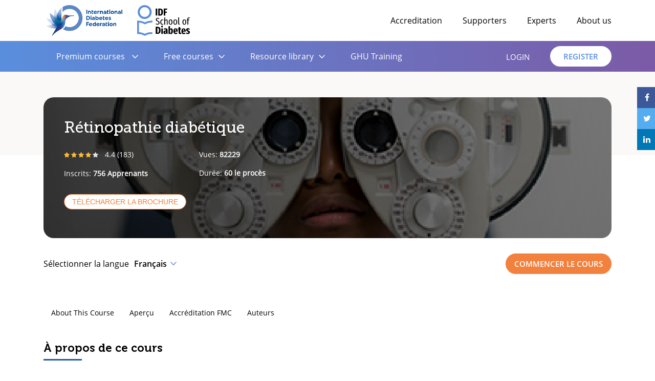

--- FILE ---
content_type: text/html; charset=utf-8
request_url: https://idfdiabeteschool.org/free-courses/diabetic-retinopathy/fr
body_size: 24546
content:

<!DOCTYPE html>
<html>
<head>
    <title>IDF - Free Courses</title>
    <meta http-equiv="Content-Type" content="text/html; charset=UTF-8" />
    <meta http-equiv="X-UA-Compatible" content="IE=edge,chrome"/>
    <meta name="viewport" content="width=device-width, initial-scale=1, maximum-scale=1, user-scalable=0"/>
    <meta name="DESCRIPTION" content="IDF School of diabetes brings you a one stop portal giving access to the best in-class information on recent advances in diabetes therapy." />
    <meta name="KEYWORDS" content="School, IDF, Diabetes, Course, Org, Learning, Diabetology, Diabetes prevention, Diabetes care, Diabetes education, Diabetes complications, Insulin therapy, Diabetic retinopathy, Diabetic neuropathy, Diabetes Management, Diabetes Medications, Cardiovascular disease" />
	<meta name="KEYWORDS" content="orthopedic surgeon education and training, endocrinology education, ophthalmology schools, diabetology course online, medical schools for neurology, endocrine online courses, orthopedic doctor course" />
    <meta name="KEYWORDS" content="online certificate courses for doctors, continuing education physicians, doctor online course, online courses for doctors, doctor cme, free online courses for doctors, online medical courses for doctors, continuing education for doctors, online research courses for doctors, cme requirements for physicians" />
    <meta name="KEYWORDS" content="oral glucose lowering medications, diabetes and kidney disease, type 2 diabetes and heart, diabetes and cardiovascular risk, diabetes cardiovascular, diabetes mellitus complications and management, management of diabetes complications, type 2 diabetes and cardiovascular disease, diabetes and heart health, diabetic kidney disease" />
    <meta name="KEYWORDS" content="epidemiology of diabetes pdf, diabetes epidemiology worldwide, epidemiology of diabetes mellitus pdf, epidemiology of diabetes, epidemiology of diabetes mellitus, type 2 diabetes epidemiology, descriptive epidemiology of diabetes, epidemiology of diabetes uk, epidemiology of diabetes interventions and complications, epidemiology of diabetes 2022, diabetes epidemiology 2022, epidemiology of diabetes mellitus type 1, diabetes epidemiology us, epidemiology of diabetes mellitus 2022, gestational diabetes epidemiology, type 1 diabetes epidemiology" />
    <meta name="KEYWORDS" content="diabetes educator course, diabetes educator training online, certified diabetes educator training, diabetes management certificate program, diabetes educator course online free, certified diabetes educator course online, diabetes nurse educator course, diabetes educator certification course online, diploma in diabetes educator, diabetes educator course in ignou, ndep diabetes educator course, diabetic nurse course, diabetes educator course fees, diabetes nurse educator course online, diabetes educator classes, diabetes educator course ontario, diabetes education accreditation program, diabetes educator classes online, diabetes educator course near me, diabetes educator online course, diabetic nurse specialist course, best diabetes educator course" />
    <meta name="KEYWORDS" content="type 2 diabetes prevention, diabetes prevention program study, type 2 diabetes online course, diabetes prevention certification, diabetes prevention course, nhs diabetes course, diabetes prevention program certification, prediabetes course, pre diabetes course nhs" />
    <meta name="KEYWORDS" content="diabetes educator course, diabetes educator training online, diabetes educator course online free, diabetic nurse specialist course, diabetes management certificate program, diabetes nurse educator course, diabetes educator review course, diabetic nurse course, certified diabetes educator training, free diabetes educator course, diabetes educator online course, diabetes educator course near me, diabetes educator classes, diabetes education accreditation program, diabetes educator classes online" />
    <meta name="KEYWORDS" content="management of diabetic macular edema, retinopathy, diabetes eyesight, diabetic retinopathy, diabetes eyes, diabetic eye disease, diabetes and eye problems, diabetic retinopathy patient education, diabetic retinopathy diagnosis, dm retinopathy, retinopathy treatment, proliferative diabetic retinopathy, diabetes blindness, online self directed diabetic retinopathy grading course, preproliferative diabetic retinopathy, health education for diabetic retinopathy, diabetic retinopathy course, diabetic eye problems, diabetes eye test, diabetes and eyesight, diabetic retinopathy slideshare" />
    <meta name="KEYWORDS" content="ramadan fasting and diabetes, diabetes and ramadan practical guidelines 2021, diabetes and fasting during ramadan, diabetes and ramadan practical guidelines, diabetes management during ramadan" />
    <meta name="KEYWORDS" content="diabetes and cvd, diabetes cardiovascular disease, diabetes and cvd risk, cvd diabetes, diabetes increases risk of cardiovascular disease, type 2 diabetes and cvd, diabetes and cardiovascular disease statistics, diabetes and cardiovascular disease pdf, insulin semglee" />
    <link rel="shortcut icon" href="https://dfx7v9yj7cxmu.cloudfront.net/production/Content/Images/favicon.ico" type="image/vnd.microsoft.icon" />
    
    <meta property="og:title" content="IDF SCHOOL OF DIABETES" />
    <meta property="og:description" content="The mission of the International Diabetes Federation (IDF) is to promote diabetes care, prevention and a cure worldwide." />
    <meta property="og:url" content="https://www.IDFdiabeteschool.org" />
    <meta property="og:image" content="https://www.idfdiabeteschool.org/Content/Images/logo.png?imgmax =400" />
    <meta property='og:image:width' content='1200' />
    <meta property='og:image:height' content='630' />

    <meta property='twitter:title' />
    <meta name='twitter:image'>
    <meta name="twitter:card">

    
    <link rel="stylesheet" href="https://dfx7v9yj7cxmu.cloudfront.net/production/Content/New/css/bootstrap.min.css" async />
    <link rel="stylesheet" href="https://dfx7v9yj7cxmu.cloudfront.net/production/Content/New/css/bootstrap-datepicker.min.css" />
    <link rel="stylesheet" href="https://dfx7v9yj7cxmu.cloudfront.net/production/Content/New/css/font-awesome.min.css" />
    <link rel="stylesheet" href="https://dfx7v9yj7cxmu.cloudfront.net/production/Content/New/css/cropper.min.css" />
    <link rel="stylesheet" href="https://dfx7v9yj7cxmu.cloudfront.net/production/Content/New/css/aos.css" />
    <link rel="stylesheet" href="https://dfx7v9yj7cxmu.cloudfront.net/production/Content/New/css/fullcalendar.css" />
    <link rel="stylesheet" href="https://dfx7v9yj7cxmu.cloudfront.net/production/Content/New/css/default.css" />
    <link rel="stylesheet" href="https://dfx7v9yj7cxmu.cloudfront.net/production/Content/New/css/style.css" />
    <link rel="stylesheet" href="https://dfx7v9yj7cxmu.cloudfront.net/production/Content/New/css/media.css" />
    
	  
	  
    
    
    
    

    <script src="https://dfx7v9yj7cxmu.cloudfront.net/production/Scripts/New/Js/jquery.min.js")"></script>


    <!---->

<!-- Google Tag Manager -->
<script>(function(w,d,s,l,i){w[l]=w[l]||[];w[l].push({'gtm.start':
new Date().getTime(),event:'gtm.js'});var f=d.getElementsByTagName(s)[0],
j=d.createElement(s),dl=l!='dataLayer'?'&l='+l:'';j.async=true;j.src=
'https://www.googletagmanager.com/gtm.js?id='+i+dl;f.parentNode.insertBefore(j,f);
})(window,document,'script','dataLayer','GTM-N8P4BWZ');</script>
<!-- End Google Tag Manager --> 


<!-- Google tag (gtag.js) -->
<script async src="https://www.googletagmanager.com/gtag/js?id=UA-87400028-1"></script>
<script>
  window.dataLayer = window.dataLayer || [];
  function gtag(){dataLayer.push(arguments);}
  gtag('js', new Date());

  gtag('config', 'UA-87400028-1');
</script>

<!-- Google tag (gtag.js) -->
<script async src="https://www.googletagmanager.com/gtag/js?id=G-TWYH5BPRJE"></script>
<script>
  window.dataLayer = window.dataLayer || [];
  function gtag(){dataLayer.push(arguments);}
  gtag('js', new Date());

  gtag('config', 'G-TWYH5BPRJE');
</script>



    <script>

        fnGetLMSURL_Keyword();

        
        function SetRating() {
            $(".userRating").each(function () {
                var rating_Element = $(this);
                var averageRating = $(this).attr("aria-valuetext").replace(',', '.');

                if (averageRating > 0) {

                    rating_Element.starRating({
                        totalStars: 5,
                        initialRating: averageRating,
                        starShape: 'rounded',
                        starSize: 18,
                        emptyColor: 'lightgray',
                        //hoverColor: 'salmon',
                        activeColor: '#f9bd38',
                        strokeWidth: 1,
                        //strokeColor: 'black',
                        useGradient: false,
                        disableAfterRate: true,
                        readOnly: true,
                    });
                }
                else {

                    rating_Element.starRating({
                        totalStars: 5,
                        initialRating: 0,
                        starShape: 'rounded',
                        starSize: 25,
                        emptyColor: 'lightgray',
                        //hoverColor: 'salmon',
                        activeColor: '#f9bd38',
                        strokeWidth: 1,
                        useGradient: false,
                        disableAfterRate: false,
                        readOnly: false//,
                    });
                }
            });
        }


        function fnGetLMSURL_Keyword() {


            var chrome = navigator.userAgent.indexOf("Chrome");
            $(".lmsactivity").click(function () {
                var activityId = 0;
                var mkey = 0;
                var url = "";
                var Moduleid = parseInt($(this).data('mid'));
                //activityID = parseInt($(this).data('actid'));
                mkey = $(this).data('mkeyword');

                if (mkey.length > 0) {
                    //var timestamp = (new Date()).toISOString();
                    var url = '/Shortcourse/GetLMSURL_ByModuleKeyword';
                    var input = JSON.stringify({ moduleKeyword: mkey, courseTitle: $(this).data('title'), moduleid: Moduleid });
                    // $.get(url, { moduleKeyword: mkey, courseTitle: $("#hidCourseTitle").val() }, function (responseData) {

                    $.ajax({
                        type: 'POST',
                        url: url,
                        dataType: 'json',
                        //datatype: "text",
                        //async: false,
                        data: input,
                        contentType: 'application/json',
                        error: function (request, status, error) {
                            alert(error);
                            console.log('error ' + request.status + ' - ' + status + ' - ' + error);
                        },
                        success: function (response) {
                            if (response.success) {

                                //popwin2(response.lmsurl, 'width=990,height=400');
                                // var win = window.open(response.lmsurl, '_blank');
                                function detectPopupBlocker() {
                                    //console.log(response.lmsurl);
                                    var mTest = window.open(response.lmsurl, '_blank');
                                    // mTest.onbeforeunload= fnRequestPageRefreshForStatus();
                                    // popwin2(response.lmsurl, 'width=990,height=400')

                                    // alert(mTest);
                                    if (!mTest) {
                                        if (chrome > -1) alert("A popup blocker was detected.\nPlease allow popups in Browser settings");
                                    } else {
                                        // window.parent.close();
                                        return;
                                        //alert("No popup blocker was detected.");
                                    }
                                }


                                setTimeout(function () {
                                    detectPopupBlocker();
                                }, 1500);
                            }
                            else {

                                $('#LMSSessionexpired').modal('show');
                                //console.log(responseData.lmsurl);
                            }
                        }
                    });
                }

            });
        }


    </script>

    <script type="text/javascript">
        function RefreshParent() {
            if (window.opener != null && !window.opener.closed) {
                window.opener.location.reload();
            }
        }
        window.onbeforeunload = RefreshParent;
    </script>


    <script type="text/javascript">_linkedin_data_partner_id = "278121";</script>
    <script type="text/javascript">(function () { var s = document.getElementsByTagName("script")[0]; var b = document.createElement("script"); b.type = "text/javascript"; b.async = true; b.src = "https://snap.licdn.com/li.lms-analytics/insight.min.js"; s.parentNode.insertBefore(b, s); })();</script>
    <noscript>
        <img height="1" width="1" style="display:none;" alt="" src="https://dc.ads.linkedin.com/collect/?pid=278121&fmt=gif" />
    </noscript>

</head>
<body class="customContainer">

<style>
    .logo1, .logo2 {
    max-width: 100%; 
max-height:60px;	
    height: auto;
    display: block;
    margin-left: auto;
    margin-right: auto;
}

/* Remove padding from logo columns to reduce space */
.col-6, .col-md-2 {
    text-align: center !important;
    padding-left: 0 !important;
    padding-right: 0 !important;
}

/* Optional: add a tiny space between logos */
.logo2 {
    margin-left: 8px !important; /* adjust spacing as you want */
}

</style>

<header class="headerFixRef">
    <div class="header_topSection">
        <div class="container">
            <div class="row align-items-center g-0">
                <!-- Logo 1 -->
                <div class="col-6 col-md-2 text-center">
                    <a href="/">
                        <img src="https://idfdiabeteschool.org/content/images/IDF_Primary_Logo_RGB.png"
                             alt="IDF"
                             class="img-fluid d-block logo1">
                    </a>
                </div>

                <!-- Logo 2 -->
                <div class="col-6 col-md-2 text-center">
                    <a href="/">
                        <img src="https://dfx7v9yj7cxmu.cloudfront.net/production/Content/New/images/logo/idf_logo.svg"
                             alt="IDF"
                             class="img-fluid d-block logo2">
                    </a>
                </div>

                <!-- Navigation -->
                <div class="col-12 col-md-8 topHeaderNav">
                    <ul class="topHeaderNavUl mobEnable d-none d-md-flex justify-content-end">
                        <li><a href="/accreditation" class="aNav">Accreditation</a></li>
                        <li><a href="/supporters" class="aNav">Supporters</a></li>
                        <li><a href="/experts" class="aNav">Experts</a></li>
                        <li><a href="/about-us" class="aNav">About us</a></li>
                    </ul>

                    <!-- Mobile Nav Toggle -->
                    <a href="#" class="menuBtn mobileNav d-md-none">
                        <span class="lines"></span>
                    </a>
                </div>
            </div>

        </div>
    </div>
    <div id="divMenu" class="header_navSection mobEnable">
        


<nav class="navbar navbar-expand-lg">
    <div class="container collapse navbar-collapse" id="navbarNavDropdown">
        <ul class="navbar-nav">
            <li class="nav-item dropdown menu__area">
                <a class="nav-link dropdown-toggle" href="/premium-courses" id="navbarDropdownMegaMenuOne" data-toggle="dropdown" aria-haspopup="true" aria-expanded="false">
                    Premium courses 
                </a>
                <ul class="dropdown-menu mega__area" aria-labelledby="navbarDropdownMegaMenuOne">
                    <div class="container">
                        <div class="row">
                            <div class="col-4">
                                <a class="dropdown-item" tabindex="-1" href="https://www.idfdiabeteschool.org/aadc-training" target="_blank">
                                    AccesS Diabetes Program
                                </a>
                            <li class="dropdown-submenu">
                                <a class="dropdown-item" tabindex="-1" href="#" data-src="https://idfstaging.indegene.com/Content/Images/GHU_DE_Course.png">Diabetes Educators</a>

                                <ul class="dropdown-menu">
                                        <li>
                                                <a class="dropdown-item" tabindex="-1" href="https://www.idfdiabeteschool.org/premium-courses/diabetes-educators/pt">
                                                    Portugu&#234;s
                                                        <span class="newLablel_nav">New</span>
                                                </a>



                                            
                                        </li>
                                        <li>
                                                    <a class="dropdown-item" tabindex="-1" href="https://www.idfdiabeteschool.org/premium-courses/diabetes-educators/fr">
                                                        Fran&#231;ais                                                        
                                                    </a>



                                            
                                        </li>
                                        <li>
                                                    <a class="dropdown-item" tabindex="-1" href="https://www.idfdiabeteschool.org/premium-courses/diabetes-educators">
                                                        English
                                                    </a>



                                            
                                        </li>
                                        <li>
                                                    <a class="dropdown-item" tabindex="-1" href="https://www.idfdiabeteschool.org/premium-courses/diabetes-educators/es">
                                                        Espa&#241;ol
                                                    </a>



                                            
                                        </li>
                                </ul>
                            </li>
                            <li class="dropdown-submenu">
                                <a class="dropdown-item" tabindex="-1" href="#" data-src="https://dfx7v9yj7cxmu.cloudfront.net/staging/Content/New/images/premium_courses/img1.jpg">Primary Care Physicians / General Practitioners</a>

                                <ul class="dropdown-menu">
                                        <li>
                                                <a class="dropdown-item" tabindex="-1" href="https://www.idfdiabeteschool.org/premium-courses/primary-care-physicians/pt">
                                                    Portugu&#234;s
                                                        <span class="newLablel_nav">New</span>
                                                </a>



                                            
                                        </li>
                                        <li>
                                                    <a class="dropdown-item" tabindex="-1" href="https://www.idfdiabeteschool.org/premium-courses/primary-care-physicians/fr">
                                                        Fran&#231;ais                                                        
                                                    </a>



                                            
                                        </li>
                                        <li>
                                                    <a class="dropdown-item" tabindex="-1" href="https://www.idfdiabeteschool.org/premium-courses/primary-care-physicians">
                                                        English
                                                    </a>



                                            
                                        </li>
                                        <li>
                                                    <a class="dropdown-item" tabindex="-1" href="https://www.idfdiabeteschool.org/premium-courses/primary-care-physicians/es">
                                                        Espa&#241;ol
                                                    </a>



                                            
                                        </li>
                                </ul>
                            </li>
                            <li class="dropdown-submenu">
                                <a class="dropdown-item" tabindex="-1" href="#" data-src="https://dfx7v9yj7cxmu.cloudfront.net/production/Content/New/images/uploads/thumbs/Course_Image_T2_M_Oral_Agents.png">T2DM - Oral Agents Fact Checking</a>

                                <ul class="dropdown-menu">
                                        <li>
                                                    <a class="dropdown-item" tabindex="-1" href="https://www.idfdiabeteschool.org/premium-courses/t2dm-oral-agents-fact-checking">
                                                        English
                                                            <span class="newLablel_nav">New</span>
                                                    </a>



                                            
                                        </li>
                                </ul>
                            </li>
                            <li class="dropdown-submenu">
                                <a class="dropdown-item" tabindex="-1" href="#" data-src="https://dfx7v9yj7cxmu.cloudfront.net/production/Content/New/images/premium_courses/img2.jpg">Specialists</a>

                                <ul class="dropdown-menu">
                                        <li>
                                                    <a class="dropdown-item" tabindex="-1" href="https://www.idfdiabeteschool.org/premium-courses/specialists">
                                                        English
                                                    </a>



                                            
                                        </li>
                                </ul>
                            </li>
                            <li class="dropdown-submenu">
                                <a class="dropdown-item" tabindex="-1" href="#" data-src="https://dfx7v9yj7cxmu.cloudfront.net/production/Content/New/images/premium_courses/premium_cardiorenal_hybrid_coursepage_image_img.jpg">Management and Prevention of Cardio-Renal Complications in T2D</a>

                                <ul class="dropdown-menu">
                                        <li>
                                                    <a class="dropdown-item" tabindex="-1" href="https://www.idfdiabeteschool.org/premium-courses/cardio-renal-complications-in-t2d">
                                                        English
                                                            <span class="newLablel_nav">New</span>
                                                    </a>



                                            
                                        </li>
                                </ul>
                            </li>
                            <li class="dropdown-submenu">
                                <a class="dropdown-item" tabindex="-1" href="#" data-src="https://dfx7v9yj7cxmu.cloudfront.net/production/Content/New/images/premium_courses/premium_epidemiology_img.jpg"> Diabetes Epidemiology Studies</a>

                                <ul class="dropdown-menu">
                                        <li>
                                                    <a class="dropdown-item" tabindex="-1" href="https://www.idfdiabeteschool.org/premium-courses/diabetes-epidemiology-studies">
                                                        English
                                                            <span class="newLablel_nav">New</span>
                                                    </a>



                                            
                                        </li>
                                </ul>
                            </li>
                </div>
                <div class="col-4">

                </div>
                <div class="col-4 navDropdownRight">
                    <div class="navRightDDImg img__backgroundFix" style="background-image: url();">
                        <!-- <img src="" alt="idf courses" class="img_fluid_fit"> -->
                    </div>
                    <h6 class="navRightDDTitle"></h6>
                </div>
                </div>
                </div>
                </ul>
                </li>
                <li class="nav-item dropdown menu__area">
                    <a class="nav-link dropdown-toggle" href="/free-courses" id="navbarDropdownMegaMenuTwo" data-toggle="dropdown" aria-haspopup="true" aria-expanded="false">
                        Free courses
                    </a>
                    <ul class="dropdown-menu mega__area" aria-labelledby="navbarDropdownMegaMenuTwo">
                        <div class="container">
                            <div class="row">
                                <div class="col-4">
                            <li class="dropdown-submenu">
                                <a class="dropdown-item" tabindex="-1" href="#" data-src="https://www.idfdiabeteschool.org/Content/Images/shutterstock_person_CGM-blur.jpg">Continuous Glucose Monitoring (CGM)</a>
                                <ul class="dropdown-menu">
                                        <li>

                                                    <a class="dropdown-item" tabindex="-1" href="/free-courses/continuous-glucose-monitoring">
                                                        English
                                                            <span class="newLablel_nav">New</span>
                                                    </a>


                                        </li>
                                </ul>
                            </li>
                            <li class="dropdown-submenu">
                                <a class="dropdown-item" tabindex="-1" href="#" data-src="https://idfstaging.indegene.com/Content/Images/CKD_ThumbNailImage.png">Type 2 Diabetes and Chronic Kidney Disease</a>
                                <ul class="dropdown-menu">
                                        <li>

                                                    <a class="dropdown-item" tabindex="-1" href="/free-courses/t2d-chronic-kidney-disease">
                                                        English
                                                            <span class="newLablel_nav">New</span>
                                                    </a>


                                        </li>
                                </ul>
                            </li>
                            <li class="dropdown-submenu">
                                <a class="dropdown-item" tabindex="-1" href="#" data-src="https://dfx7v9yj7cxmu.cloudfront.net/production/Content/New/images/free_courses/prevention_of_type_2_diabetes_banner_img.jpg">Prevention Course</a>
                                <ul class="dropdown-menu">
                                        <li>

                                                    <a class="dropdown-item" tabindex="-1" href="https://www.idfdiabeteschool.org/free-courses/prevention-T2D">
                                                        English
                                                    </a>


                                        </li>
                                        <li>

                                                    <a class="dropdown-item" tabindex="-1" href="/free-courses/prevention-T2D/es">
                                                        Espa&#241;ol
                                                    </a>


                                        </li>
                                        <li>

                                                    <a class="dropdown-item" tabindex="-1" href="/free-courses/prevention-T2D/pt">
                                                        Portugu&#234;s
                                                    </a>


                                        </li>
                                        <li>

                                                    <a class="dropdown-item" tabindex="-1" href="/free-courses/prevention-T2D/ru">
                                                        русский
                                                    </a>


                                        </li>
                                        <li>

                                                    <a class="dropdown-item" tabindex="-1" href="/free-courses/prevention-T2D/cn">
                                                        普通话
                                                    </a>


                                        </li>
                                        <li>

                                                    <a class="dropdown-item" tabindex="-1" href="/free-courses/prevention-T2D/fr">
                                                        Fran&#231;ais
                                                    </a>


                                        </li>
                                </ul>
                            </li>
                            <li class="dropdown-submenu">
                                <a class="dropdown-item" tabindex="-1" href="#" data-src="https://dfx7v9yj7cxmu.cloudfront.net/production/Content/New/images/free_courses/biosimilar_insulin_thumb.jpg">Biosimilar Insulins</a>
                                <ul class="dropdown-menu">
                                        <li>

                                                    <a class="dropdown-item" tabindex="-1" href="/free-courses/biosimilar-insulins">
                                                        English
                                                            <span class="newLablel_nav">New</span>
                                                    </a>


                                        </li>
                                </ul>
                            </li>
                            <li class="dropdown-submenu">
                                <a class="dropdown-item" tabindex="-1" href="#" data-src="https://dfx7v9yj7cxmu.cloudfront.net/production/Content/New/images/free_courses/ramadan_and_diabetes_banner_img.png">Diabetes and Ramadan</a>
                                <ul class="dropdown-menu">
                                        <li>

                                                    <a class="dropdown-item" tabindex="-1" href="/free-courses/diabetes-and-ramadan">
                                                        English
                                                    </a>


                                        </li>
                                </ul>
                            </li>
                            <li class="dropdown-submenu">
                                <a class="dropdown-item" tabindex="-1" href="#" data-src="https://dfx7v9yj7cxmu.cloudfront.net/production/Content/New/images/free_courses/the_role_of_diabetes_educator_banner_img.jpg">The Role of Diabetes Educator</a>
                                <ul class="dropdown-menu">
                                        <li>

                                                    <a class="dropdown-item" tabindex="-1" href="/free-courses/role-of-diabetes-educator">
                                                        English
                                                    </a>


                                        </li>
                                </ul>
                            </li>
                            <li class="dropdown-submenu">
                                <a class="dropdown-item" tabindex="-1" href="#" data-src="https://dfx7v9yj7cxmu.cloudfront.net/production/Content/New/images/free_courses/diabetes_retinopathy_banner_img.jpg">Diabetic Retinopathy</a>
                                <ul class="dropdown-menu">
                                        <li>

                                                    <a class="dropdown-item" tabindex="-1" href="https://www.idfdiabeteschool.org/free-courses/diabetic-retinopathy">
                                                        English
                                                    </a>


                                        </li>
                                        <li>

                                                    <a class="dropdown-item" tabindex="-1" href="/free-courses/diabetic-retinopathy/es">
                                                        Espa&#241;ol
                                                    </a>


                                        </li>
                                        <li>

                                                    <a class="dropdown-item" tabindex="-1" href="/free-courses/diabetic-retinopathy/fr">
                                                        Fran&#231;ais
                                                    </a>


                                        </li>
                                </ul>
                            </li>
                            <li class="dropdown-submenu">
                                <a class="dropdown-item" tabindex="-1" href="#" data-src="https://dfx7v9yj7cxmu.cloudfront.net/production/Content/New/images/free_courses/diabetes_and_cvd_banner_img.jpg">Diabetes and CVD</a>
                                <ul class="dropdown-menu">
                                        <li>

                                                    <a class="dropdown-item" tabindex="-1" href="https://www.idfdiabeteschool.org/free-courses/diabetes-and-CVD">
                                                        English
                                                    </a>


                                        </li>
                                        <li>

                                                    <a class="dropdown-item" tabindex="-1" href="/free-courses/diabetes-and-CVD/es">
                                                        Espa&#241;ol
                                                    </a>


                                        </li>
                                </ul>
                            </li>
                            <li class="dropdown-submenu">
                                <a class="dropdown-item" tabindex="-1" href="#" data-src="https://dfx7v9yj7cxmu.cloudfront.net/production/Content/New/images/free_courses/management_of_diabetes_macular_banner_img.jpg">DME</a>
                                <ul class="dropdown-menu">
                                        <li>

                                                    <a class="dropdown-item" tabindex="-1" href="/free-courses/dme-management">
                                                        English
                                                    </a>


                                        </li>
                                </ul>
                            </li>

                                    </div>
                                    <div class="col-4">

                                    </div>
                                    <div class="col-4 navDropdownRight">
                                        <div class="navRightDDImg img__backgroundFix" style="background-image: url();">
                                            <!-- <img src="" alt="idf courses" class="img_fluid_fit"> -->
                                        </div>
                                        <h6 class="navRightDDTitle"></h6>
                                    </div>
                                    </div>
                                    </div>
                                </ul>
                            </li>
                            <li class="nav-item dropdown menu__area">
                                <a class="nav-link dropdown-toggle" href="/ResourceLibrary/DailyUpdates" id="navbarDropdownMegaMenuThree" data-toggle="dropdown" aria-haspopup="true" aria-expanded="false">
                                    Resource library
                                </a>
                                <ul class="dropdown-menu mega__area" aria-labelledby="navbarDropdownMegaMenuThree">
                                    <div class="container">
                                        <div class="row">
                                            <div class="col-4">
											   
									 
                                    <li class="submenu">
                                        <a class="dropdown-item" href="/ResourceLibrary/DailyUpdates">Diabetes News</a>
                                    </li>
                                    <li class="submenu">
                                        <a class="dropdown-item" href="/ResourceLibrary/Videos">Videos and Webcasts</a>
                                    </li>
                                    <li class="submenu">
                                        <a class="dropdown-item" href="/ResourceLibrary/Webinars">Webinars</a>
                                    </li>
                                    </div>
                                    <div class="col-4">

                                    </div>
                                    <div class="col-4 navDropdownRight">
                                        <div class="navRightDDImg">
                                            <img src="" alt="idf courses" class="img_fluid_fit">
                                        </div>
                                        <h6 class="navRightDDTitle"></h6>
                                    </div>
                                    </div>
                                    </div>
                                </ul>
                            </li>
                            
                            <li class="nav-item">
                                <a class="nav-link" href="https://www.idfdiabeteschool.org/ghu-training/en">
                                    GHU Training
                                </a>
                            </li>
                            </ul>
                            <div class="my-2 my-lg-0">
                                <ul class="scndHeaderBtnSec">
                                        <li><a href="/Account/Login" class="navLink btn navLinkLogin">Login</a></li>
                                        <li><a href="/Account/Register" class="btn btnRegister">Register</a></li>
                                </ul>
                            </div>
                            </div>
                        </nav>
    </div>
    <div id="divMobileMenu" class="mobileNav">
        

<div class="mainMenu">
    <ul class="navbar-nav">
        <li class="nav-item"> <a class="nav-link" href="/about-us">About Diabetes </a> </li>
        <li class="nav-item dropdown">
            <a class="nav-link dropdown-toggles" href="/premium-courses" data-toggled="dropdown" aria-expanded="false"> Premium Courses </a>
            <ul class="dropdown-menu">
			     <a class="nav-link" href="https://www.idfdiabeteschool.org/aadc-training" target="_blank" style="cursor:pointer" data-toggled="dropdown" aria-expanded="false">AccesS Diabetes Program</a>

                    <li>
                        <a class="dropdown-item dropdown-toggle" href="#">Diabetes Educators</a>
                        <ul class="submenu dropdown-menu">
                                <li>
                                    <a class="dropdown-item-child" href="/premium-courses/diabetes-educators/pt">
                                        Portugu&#234;s
                                            <span class="newLablel_nav">New</span>
                                    </a>

                                </li>
                                <li>
                                    <a class="dropdown-item-child" href="/premium-courses/diabetes-educators/fr">
                                        Fran&#231;ais
                                    </a>

                                </li>
                                <li>
                                    <a class="dropdown-item-child" href="/premium-courses/diabetes-educators">
                                        English
                                    </a>

                                </li>
                                <li>
                                    <a class="dropdown-item-child" href="/premium-courses/diabetes-educators/es">
                                        Espa&#241;ol
                                    </a>

                                </li>
                        </ul>
                    </li>
                    <li>
                        <a class="dropdown-item dropdown-toggle" href="#">Primary Care Physicians / General Practitioners</a>
                        <ul class="submenu dropdown-menu">
                                <li>
                                    <a class="dropdown-item-child" href="/premium-courses/primary-care-physicians/pt">
                                        Portugu&#234;s
                                            <span class="newLablel_nav">New</span>
                                    </a>

                                </li>
                                <li>
                                    <a class="dropdown-item-child" href="/premium-courses/primary-care-physicians/fr">
                                        Fran&#231;ais
                                    </a>

                                </li>
                                <li>
                                    <a class="dropdown-item-child" href="/premium-courses/primary-care-physicians">
                                        English
                                    </a>

                                </li>
                                <li>
                                    <a class="dropdown-item-child" href="/premium-courses/primary-care-physicians/es">
                                        Espa&#241;ol
                                    </a>

                                </li>
                        </ul>
                    </li>
                    <li>
                        <a class="dropdown-item dropdown-toggle" href="#">T2DM - Oral Agents Fact Checking</a>
                        <ul class="submenu dropdown-menu">
                                <li>
                                    <a class="dropdown-item-child" href="/premium-courses/t2dm-oral-agents-fact-checking">
                                        English
                                            <span class="newLablel_nav">New</span>
                                    </a>

                                </li>
                        </ul>
                    </li>
                    <li>
                        <a class="dropdown-item dropdown-toggle" href="#">Specialists</a>
                        <ul class="submenu dropdown-menu">
                                <li>
                                    <a class="dropdown-item-child" href="/premium-courses/specialists">
                                        English
                                    </a>

                                </li>
                        </ul>
                    </li>
                    <li>
                        <a class="dropdown-item dropdown-toggle" href="#">Management and Prevention of Cardio-Renal Complications in T2D</a>
                        <ul class="submenu dropdown-menu">
                                <li>
                                    <a class="dropdown-item-child" href="/premium-courses/cardio-renal-complications-in-t2d">
                                        English
                                            <span class="newLablel_nav">New</span>
                                    </a>

                                </li>
                        </ul>
                    </li>
                    <li>
                        <a class="dropdown-item dropdown-toggle" href="#"> Diabetes Epidemiology Studies</a>
                        <ul class="submenu dropdown-menu">
                                <li>
                                    <a class="dropdown-item-child" href="/premium-courses/diabetes-epidemiology-studies">
                                        English
                                            <span class="newLablel_nav">New</span>
                                    </a>

                                </li>
                        </ul>
                    </li>
            </ul>
        </li>
        <li class="nav-item dropdown">
            <a class="nav-link dropdown-toggles" href="/free-courses" data-toggled="dropdown" aria-expanded="false"> Free Courses </a>
            <ul class="dropdown-menu">
                    <li>
                        <a class="dropdown-item dropdown-toggle" href="#">Continuous Glucose Monitoring (CGM)</a>
                        <ul class="submenu dropdown-menu">
                                <li>
                                    <a class="dropdown-item-child" tabindex="-1" href="/free-courses/continuous-glucose-monitoring">
                                        English
                                            <span class="newLablel_nav">New</span>
                                    </a>
                                </li>
                        </ul>
                    </li>
                    <li>
                        <a class="dropdown-item dropdown-toggle" href="#">Type 2 Diabetes and Chronic Kidney Disease</a>
                        <ul class="submenu dropdown-menu">
                                <li>
                                    <a class="dropdown-item-child" tabindex="-1" href="/free-courses/t2d-chronic-kidney-disease">
                                        English
                                            <span class="newLablel_nav">New</span>
                                    </a>
                                </li>
                        </ul>
                    </li>
                    <li>
                        <a class="dropdown-item dropdown-toggle" href="#">Prevention Course</a>
                        <ul class="submenu dropdown-menu">
                                <li>
                                    <a class="dropdown-item-child" tabindex="-1" href="/free-courses/prevention-T2D">
                                        English
                                    </a>
                                </li>
                                <li>
                                    <a class="dropdown-item-child" tabindex="-1" href="/free-courses/prevention-T2D/es">
                                        Espa&#241;ol
                                    </a>
                                </li>
                                <li>
                                    <a class="dropdown-item-child" tabindex="-1" href="/free-courses/prevention-T2D/pt">
                                        Portugu&#234;s
                                    </a>
                                </li>
                                <li>
                                    <a class="dropdown-item-child" tabindex="-1" href="/free-courses/prevention-T2D/ru">
                                        русский
                                    </a>
                                </li>
                                <li>
                                    <a class="dropdown-item-child" tabindex="-1" href="/free-courses/prevention-T2D/cn">
                                        普通话
                                    </a>
                                </li>
                                <li>
                                    <a class="dropdown-item-child" tabindex="-1" href="/free-courses/prevention-T2D/fr">
                                        Fran&#231;ais
                                    </a>
                                </li>
                        </ul>
                    </li>
                    <li>
                        <a class="dropdown-item dropdown-toggle" href="#">Biosimilar Insulins</a>
                        <ul class="submenu dropdown-menu">
                                <li>
                                    <a class="dropdown-item-child" tabindex="-1" href="/free-courses/biosimilar-insulins">
                                        English
                                            <span class="newLablel_nav">New</span>
                                    </a>
                                </li>
                        </ul>
                    </li>
                    <li>
                        <a class="dropdown-item dropdown-toggle" href="#">Diabetes and Ramadan</a>
                        <ul class="submenu dropdown-menu">
                                <li>
                                    <a class="dropdown-item-child" tabindex="-1" href="/free-courses/diabetes-and-ramadan">
                                        English
                                    </a>
                                </li>
                        </ul>
                    </li>
                    <li>
                        <a class="dropdown-item dropdown-toggle" href="#">The Role of Diabetes Educator</a>
                        <ul class="submenu dropdown-menu">
                                <li>
                                    <a class="dropdown-item-child" tabindex="-1" href="/free-courses/role-of-diabetes-educator">
                                        English
                                    </a>
                                </li>
                        </ul>
                    </li>
                    <li>
                        <a class="dropdown-item dropdown-toggle" href="#">Diabetic Retinopathy</a>
                        <ul class="submenu dropdown-menu">
                                <li>
                                    <a class="dropdown-item-child" tabindex="-1" href="/free-courses/diabetic-retinopathy/fr">
                                        English
                                    </a>
                                </li>
                                <li>
                                    <a class="dropdown-item-child" tabindex="-1" href="/free-courses/diabetic-retinopathy/es">
                                        Espa&#241;ol
                                    </a>
                                </li>
                                <li>
                                    <a class="dropdown-item-child" tabindex="-1" href="/free-courses/diabetic-retinopathy/fr">
                                        Fran&#231;ais
                                    </a>
                                </li>
                        </ul>
                    </li>
                    <li>
                        <a class="dropdown-item dropdown-toggle" href="#">Diabetes and CVD</a>
                        <ul class="submenu dropdown-menu">
                                <li>
                                    <a class="dropdown-item-child" tabindex="-1" href="/free-courses/diabetes-and-CVD">
                                        English
                                    </a>
                                </li>
                                <li>
                                    <a class="dropdown-item-child" tabindex="-1" href="/free-courses/diabetes-and-CVD/es">
                                        Espa&#241;ol
                                    </a>
                                </li>
                        </ul>
                    </li>
                    <li>
                        <a class="dropdown-item dropdown-toggle" href="#">DME</a>
                        <ul class="submenu dropdown-menu">
                                <li>
                                    <a class="dropdown-item-child" tabindex="-1" href="/free-courses/dme-management">
                                        English
                                    </a>
                                </li>
                        </ul>
                    </li>

            </ul>
        </li>
        <li class="nav-item dropdown">
            <a class="nav-link dropdown-toggles" href="/ResourceLibrary/DailyUpdates" data-toggled="dropdown"
               aria-expanded="false">Resource library</a>
            <ul class="dropdown-menu">
			
			 
                <li>
                    <a class="dropdown-item-child" href="/ResourceLibrary/DailyUpdates">
                        Diabetes News
                    </a>
                </li>
                <li>
                    <a class="dropdown-item-child" href="/ResourceLibrary/Videos">
                        Videos and Webcasts
                    </a>
                </li>
                <li><a class="dropdown-item-child" href="/ResourceLibrary/Webinars">e-Library</a></li>
            </ul>
        </li>
         
         <li class="nav-item">
            <a class="nav-link" href="https://www.idfdiabeteschool.org/ghu-training/en">
                GHU Training
            </a>
        </li>
            <li class="nav-item"> <a class="nav-link" href="/account/login">Login</a> </li>
            <li class="nav-item"> <a class="nav-link nav-link_btn" href="/account/register"><span class="btn btnRegister">Register</span></a></li>
    </ul>
</div>



    </div>
</header>
<script type="text/javascript">
    var w = window.innerWidth;
    var h = window.innerHeight;
    if (w <= 450 || w <= 800) {
        $(".mobileView").css("display", "block");
        $(".WebView").css("display", "none");
    }
    else {
        $(".mobileView").css("display", "none");
        $(".WebView").css("display", "block");
    }
</script>


    

<script src="/Scripts/New/js/jquery.slimscroll.min.js"></script>

<section class="cd_bannerSec">
    <div class="cd_bannerContainer bannerBackgroudHalfBg">
        <div class="container">
            <div class="innerContainerBannerSec" data-aos="fade-up" style="background-image:url(https://dfx7v9yj7cxmu.cloudfront.net/production/Content/New/images/free_courses/diabetes_retinopathy_banner_img.jpg);">
                <div class="innerContainerBannerWraper">
                    <h2 class="cd_title">R&#233;tinopathie diab&#233;tique</h2>
                    <div class="cd_innerDiv">
                        <div class="courseRatingEnrollSec">
                            <div class="courseRatingSec">
                                <ul class="ratingStarUl">
                                        <li class="fa fa-star ratingstars  usersRating"></li>
                                        <li class="fa fa-star ratingstars  usersRating"></li>
                                        <li class="fa fa-star ratingstars  usersRating"></li>
                                        <li class="fa fa-star ratingstars  usersRating"></li>
                                                                            <li class="fa fa-star ratingstars "></li>
                                    <li><span class="para14 courseRating"> 4.4 (183)</span></li>
                                </ul>

                            </div>
                            <div class="courseEnrolledSec">
                                <p class="para14">Inscrits: <span class="courseViewCount"><strong>756 Apprenants</strong></span></p>
                            </div>
                        </div>
                        <div class="courseViewLeafletSec">
                            <div class="courseViewSec">
                                <p class="para14">Vues: <span class="courseViewCount"><strong>82229</strong></span></p>
                            </div>

                            <div class="courseEnrolledSec">
                                <p class="para14">Dur&#233;e: <span class="courseViewCount"><strong>60 le proc&#232;s</strong></span></p>
                            </div>


                        </div>
                    </div>
                    		<div class="mt-4 mt-lg-5">
                            <a href="https://cloudfront-cdn.indegene.com/idf/FAQ/Diabetic_retinopathy_short_course.pdf" target="_blank" class="btn normalTextBtn btnWidth_Auto normalTextBtn_border normalTextBtn_sm">T&#201;L&#201;CHARGER LA BROCHURE </a>
                    </div>
                </div>
            </div>
        </div>
    </div>

    <div class="container">

        <div class="freeCourseBannerBtnSec">


                <div class="courseLangSec  mobileDivMB">
                    <p>S&#233;lectionner la langue</p>
                    <div class="langSelectField">
                        <select id="languageSelect" name="ddllanguage"><option value="diabetic-retinopathy">English</option>
<option value="diabetic-retinopathy/es">Espa&#241;ol</option>
<option selected="selected" value="diabetic-retinopathy/fr">Fran&#231;ais</option>
</select>
                    </div>
                </div>

                <a href="/account/login" class="btn btnPrimary btnWidth_Auto">COMMENCER LE COURS</a>
        </div>
    </div>
</section>

<script>
    function OpenDisclaimer(url) {
        $('#hdnUrl').val(url);
        $('#hdnTarget').val("_blank");
        $('#courseModalDisclaimer').modal('show');
    }
</script>

<section>

    <div class="innerSectionGap">

        <div class="container">

            <div class="row">

                <div class="col-12 col-md-8 col-lg-8 order-2 order-md-1 order-lg-1">

                    <section class="cd_navSec">
    <ul class="cd_navWrapper cd_navFont_Sm">
        
        <li class="cd_navLink cd_navLink_lg" data-entry="secAboutTheCourse">About This Course </li>

        <li class="cd_navLink" data-entry="secOverview">Aper&#231;u</li>
        <li class="cd_navLink cd_navLink_lg" data-entry="secCMEAccreditation">Accr&#233;ditation FMC</li>
        <li class="cd_navLink" data-entry="secAuthors">Auteurs</li>
    </ul>
</section>

<section id="secAboutTheCourse" class="innerMainSec">
    <div class="innerWrapper">
        <h4 class="innerTitle700">&#192; propos de ce cours</h4>
        <p>Le module aborde les complications, les facteurs de risque et la physiopathologie de la rétinopathie diabétique, la classification des stades et le dépistage de la RD et de lœdème maculaire diabétique. Le cours aborde également les tests de diagnostic recommandés et les stratégies de gestion pour la RD. <p style="margin-top:8px"><b>Date de Lancement : octobre 2018</b></p></p>

        <div id="divBenefitsForLearners">

        </div>
        
            <div id="divWhatWillYouLearn">
             
            </div>
       





    </div>
</section>

<section id="secWhatYouwillLearn" class="innerMainSec" style="margin-top:20px !important">
        

    
</section>
<section id="secCourseStructureDiv" class="innerMainSec">
    <div class="innerWrapper">
       

        

    </div>
    </section>



    <script>
    function GetAdditionalResourses() {
        console.log("GetAdditionalResourses");
        var courseid = $("#inputCourseId").val();
        var DispalyStart = parseInt($("#hidUserCmtStart").val());
        var Displaylength = parseInt($("#hidUserCmtLength").val());

        console.log(DispalyStart + ' ' + Displaylength);

        if (isNaN(DispalyStart)) DispalyStart = 0;

        if (isNaN(Displaylength)) Displaylength = 3;

        var urlusercmt = ''
         var ajaxCallParams = {};
            var ajaxDataParams = {};

           ajaxCallParams.Type = "Get"; // POST type function
            ajaxCallParams.Url = '/ShortCourseView/GetAdditionalResourses'; // Pass Complete end point Url e-g Payment Controller, Create Action
            ajaxCallParams.DataType = "JSON"; // Return data type e-g Html, Json etc

            // Set Data parameters
        ajaxDataParams.displayStart = DispalyStart;
        ajaxDataParams.displayLength = Displaylength;
        ajaxDataParams.courseId = $('#inputCourseId').val();

            // Passing call and data parameters to general Ajax function
            ajaxCall(ajaxCallParams, ajaxDataParams, function (result) {
                if (result.isSuccess) {
                    $("#secAdditionalResources").html(result.aaData);
                    $("#SeemoreAdditionalResourses").show()
                    if (result.totalcount <= Displaylength) {
                        $("#SeemoreAdditionalResourses").hide()
                    }
                    $("#hidUserCmtLength").val(Displaylength + 3);
                }
            });
    }
    </script>

    <section id="secOverview" class="innerMainSec">
        <div class="innerWrapper">
            <h4 class="innerTitle700">Aper&#231;u </h4>
            <div class="inner_box_wrap">
                <div class="accordionCurriculum accordionOverview" id="accordionCurriculum">
                    <div id="divOverview">

                    </div>
                    <div class="card">
                        <div class="card-header curriculumHeaderList" id="overviewHeadingFourteen">
                            <div class="innerBulletList collapsed" data-toggle="collapse" data-target="#overviewListFourteen" aria-expanded="false" aria-controls="overviewListFourteen">
                                <h6 class="subInnerTitle">&#201;valuation et r&#233;compenses</h6>
                            </div>
                        </div>
                        <div id="overviewListFourteen" class="collapse" aria-labelledby="overviewHeadingFourteen" data-parent="#accordionCurriculum">
                            <div class="card-body">
                                <div class="accordionCurriculumInnerSec">
                                    <div class="row">

                                        <div class="col-12 order-2  col-sm-7 order-sm-1 col-md-7 col-md-7 d-flex align-items-start">
                                            <p>Vous devez compléter toutes les sections de ce cours en ligne afin de recevoir un « Certificat de Mérite » de la FID et un crédit européen de FMC.</p>
                                        </div>
                                        <div class="col-12 order-1  col-sm-5 order-sm-2 col-md-5 col-md-5 mobileDivMB">
                                            <div class="certificateViewSec aos-init aos-animate" data-toggle="modal" data-target="#certificateImgViewModal" data-aos="fade-in" data-aos-delay="100">
                                                    <img src="https://dfx7v9yj7cxmu.cloudfront.net/production/Content/New/images/new_certificates/certificate_diabetic_retinopathy_french.png" alt="certificate" class="img_fluid_fit" id="coc_certificateImg">
                                            </div>
                                        </div>
                                    </div>

                                </div>
                            </div>
                        </div>
                    </div>
                </div>
            </div>
        </div>
        <div class="modal fade bd-example-modal-lg" id="certificateImgViewModal" tabindex="-1" role="dialog" aria-hidden="true">
            <div class="modal-dialog modal-lg">
                <img class="modal-content modal_content_image" id="coc_certificateImgView" width="img-fluid" alt="IDF certificare image" src="">
            </div>
            <span class="close close_image" data-dismiss="modal" aria-label="Close">×</span>
        </div>

    </section>


    <section id="secCMEAccreditation" class="innerMainSec">
        <div class="innerWrapper">
            <h4 class="innerTitle700">Accr&#233;ditation FMC</h4>
            <div class="inner_box_wrap innerBox_fee aos-init aos-animate" data-aos="fade-up" data-aos-delay="100">
                <div class="cme_section">
                    <div>
                        <img src="/content/new/images/logo/uems_logo.svg" alt="">
                    </div>
                    <div class="">
                                                                  <p>Le Conseil Européen d’accréditation crédite ce cours en ligne dans le cadre de la formation médicale continue (EACCME). Un crédit européen de FMC (ECMEC®) sera accordé à l’issue de ce cours.</p>                                          <hr>                                          <p>Dans le cadre d’un accord entre l’Union Européenne des Médecins Spécialistes (UEMS) et l’Association Médicale Américaine (AMA), les médecins peuvent convertir les crédits EACCME en un nombre équivalent de crédits AMA PRA de catégorie 1. Des informations sur le processus de conversion des crédits EACCME en crédits AMA sont disponibles sur le site                                          <a href="https://www.ama-assn.org/go/internationalcme" target="_blank">www.ama-assn.org/go/internationalcme</a></p>                                      
                    </div>
                </div>
            </div>
        </div>
    </section>



    <section id="secAuthors" class="innerMainSec">
        <div id="divAuthors">

        </div>
    </section>


    <section>

        

<section id="secLearnersReview" class="innerMainSec">
    <div class="innerWrapper">
        <h4 class="innerTitle700">Commentaires des participants</h4>
        <div class="inner_box_wrap clearfix" data-aos="fade-in" data-aos-delay="100">
            <div class="averageRatingWraper text-center">
                <span class="ratingValueLarge">4.4</span>
                <ul class="ratingStarUl">
                        <li class="fa fa-star ratingstars  usersRating"></li>
                        <li class="fa fa-star ratingstars  usersRating"></li>
                        <li class="fa fa-star ratingstars  usersRating"></li>
                        <li class="fa fa-star ratingstars  usersRating"></li>
                                            <li class="fa fa-star ratingstars "></li>
                </ul>
                <p class="para14">Note moyenne</p>
                <h6>(183 votes)</h6>
            </div>

            <div class="progressRatingsec ">
                <div class="progressRatingWraper">
                    <div class="progress">
                        <div class="progress-bar" role="progressbar" style="max-width:53%" aria-valuenow="53" aria-valuemin="0" aria-valuemax="100"></div>
                    </div>
                    <ul class="ratingStarUl">
                        <li class="fa fa-star ratingstars usersRating"></li>
                        <li class="fa fa-star ratingstars  usersRating"></li>
                        <li class="fa fa-star ratingstars  usersRating"></li>
                        <li class="fa fa-star ratingstars  usersRating"></li>
                        <li class="fa fa-star ratingstars usersRating"></li>
                        <li><span class="courseRatingValue">53%</span></li>
                    </ul>
                </div>
                <div class="progressRatingWraper">
                    <div class="progress">
                        <div class="progress-bar" role="progressbar" style="max-width:40%" aria-valuenow="40" aria-valuemin="0" aria-valuemax="100"></div>
                    </div>
                    <ul class="ratingStarUl">
                        <li class="fa fa-star ratingstars usersRating"></li>
                        <li class="fa fa-star ratingstars  usersRating"></li>
                        <li class="fa fa-star ratingstars  usersRating"></li>
                        <li class="fa fa-star ratingstars  usersRating"></li>
                        <li class="fa fa-star ratingstars "></li>
                        <li><span class="courseRatingValue">40%</span></li>
                    </ul>
                </div>
                <div class="progressRatingWraper">
                    <div class="progress">
                        <div class="progress-bar" role="progressbar" style="max-width: 5%" aria-valuenow="5" aria-valuemin="0" aria-valuemax="100"></div>
                    </div>
                    <ul class="ratingStarUl">
                        <li class="fa fa-star ratingstars  usersRating"></li>
                        <li class="fa fa-star ratingstars  usersRating"></li>
                        <li class="fa fa-star ratingstars  usersRating"></li>
                        <li class="fa fa-star ratingstars  ratingstars"></li>
                        <li class="fa fa-star ratingstars "></li>
                        <li><span class="courseRatingValue">5%</span></li>
                    </ul>
                </div>
                <div class="progressRatingWraper">
                    <div class="progress">
                        <div class="progress-bar" role="progressbar" style="max-width: 1%" aria-valuenow="1" aria-valuemin="0" aria-valuemax="100"></div>
                    </div>
                    <ul class="ratingStarUl">
                        <li class="fa fa-star ratingstars  usersRating"></li>
                        <li class="fa fa-star ratingstars  usersRating"></li>
                        <li class="fa fa-star ratingstars  ratingstars"></li>
                        <li class="fa fa-star ratingstars  ratingstars"></li>
                        <li class="fa fa-star ratingstars "></li>
                        <li><span class="courseRatingValue">1%</span></li>
                    </ul>
                </div>
                <div class="progressRatingWraper">
                    <div class="progress">
                        <div class="progress-bar" role="progressbar" style="max-width: 0%" aria-valuenow="0" aria-valuemin="0" aria-valuemax="100"></div>
                    </div>
                    <ul class="ratingStarUl">
                        <li class="fa fa-star ratingstars  usersRating"></li>
                        <li class="fa fa-star ratingstars  ratingstars"></li>
                        <li class="fa fa-star ratingstars  ratingstars"></li>
                        <li class="fa fa-star ratingstars  ratingstars"></li>
                        <li class="fa fa-star ratingstars "></li>
                        <li><span class="courseRatingValue">0%</span></li>
                    </ul>
                </div>
            </div>

        </div>

        <input type="hidden" value="0" id="hidUserCmtStart" />
        <input type="hidden" value="3" id="hidUserCmtLength" />
        <input type="hidden" id="inputReviewCourseId" value="TRUE" />
        <input type="hidden" id="inputGetReviewCourseId" value="18" />
        <div class="inner_box_wrap" id="userComments">

        </div>
    </div>

</section>


<script>
    $(document).ready(function () {
        var CourseID = 'TRUE';
        if (CourseID == "false") {
            GetReview1();
        } else {
            GetReview1New();
        }
    });
</script>

<script>
    function GetReview1() {
        console.log("GetReview");
        var courseid = $("#inputCourseId").val();
        var DispalyStart = parseInt($("#hidUserCmtStart").val());
        var Displaylength = parseInt($("#hidUserCmtLength").val());

        console.log(DispalyStart + ' ' + Displaylength);

        if (isNaN(DispalyStart)) DispalyStart = 0;

        if (isNaN(Displaylength)) Displaylength = 3;

        var urlusercmt = ''
         var ajaxCallParams = {};
            var ajaxDataParams = {};

           ajaxCallParams.Type = "Get"; // POST type function
            ajaxCallParams.Url = '/ShortCourseView/GetReviewlst'; // Pass Complete end point Url e-g Payment Controller, Create Action
            ajaxCallParams.DataType = "JSON"; // Return data type e-g Html, Json etc

            // Set Data parameters
        ajaxDataParams.displayStart = DispalyStart;
        ajaxDataParams.displayLength = Displaylength;
        ajaxDataParams.courseId = $('#inputCourseId').val();

            // Passing call and data parameters to general Ajax function
            ajaxCall(ajaxCallParams, ajaxDataParams, function (result) {
                if (result.isSuccess) {
                    $("#userComments").html(result.aaData);
                    $("#Seemore").show()
                    if (result.totalcount <= Displaylength) {
                        $("#Seemore").hide()
                    }
                    $("#hidUserCmtLength").val(Displaylength + 3);
                }
            });
    }
</script>

<script>
    function GetReview1New() {
        console.log("GetReview");
        var courseid = $("#inputGetReviewCourseId").val();
        var DispalyStart = parseInt($("#hidUserCmtStart").val());
        var Displaylength = parseInt($("#hidUserCmtLength").val());

        console.log(DispalyStart + ' ' + Displaylength);

        if (isNaN(DispalyStart)) DispalyStart = 0;

        if (isNaN(Displaylength)) Displaylength = 3;

        var urlusercmt = ''
         var ajaxCallParams = {};
            var ajaxDataParams = {};

           ajaxCallParams.Type = "Get"; // POST type function
            ajaxCallParams.Url = '/ShortCourseView/GetReviewlst'; // Pass Complete end point Url e-g Payment Controller, Create Action
            ajaxCallParams.DataType = "JSON"; // Return data type e-g Html, Json etc

            // Set Data parameters
        ajaxDataParams.displayStart = DispalyStart;
        ajaxDataParams.displayLength = Displaylength;
        ajaxDataParams.courseId = $('#inputGetReviewCourseId').val();

            // Passing call and data parameters to general Ajax function
            ajaxCall(ajaxCallParams, ajaxDataParams, function (result) {
                if (result.isSuccess) {
                    $("#userComments").html(result.aaData);
                    $("#Seemore").show()
                    if (result.totalcount <= Displaylength) {
                        $("#Seemore").hide()
                    }
                    $("#hidUserCmtLength").val(Displaylength + 3);
                }
            });
    }
</script>
    </section>





    
        <section id="secSupporters" class="innerMainSec">
            <div class="innerWrapper">
                <h4 class="innerTitle700">Contributeurs suppl&#233;mentaires</h4>
                <p>Belma Malanda, Sameer Pathan, Romina Savuleac, Lorenzo Piemonte and Anne Wiebke Ohlrogge</p>
            </div>
            <div class="col-12 cardContainer p-4">
                <div class="p-0 p-lg-3 d-flex flex-column flex-sm-row align-items-sm-center justify-content-sm-between ">
                    <div class="mr-0 mr-sm-4 mb-4 mb-sm-0">
                        <h5 class="innerTitle700 mb-2">Support de d&#233;veloppement du cours</h5>
                        <p>Ce module en ligne est soutenu par</p>
                    </div>
                    <div id="divAdditionalContributors"></div>
                </div>
            </div>
            <div class="col-12 cardContainer p-4">
                <div class="p-0 p-lg-3 d-flex flex-column flex-sm-row align-items-sm-center justify-content-sm-between ">
                    <div class="mr-0 mr-sm-4 mb-4 mb-sm-0">
                        <h5 class="innerTitle700">Conception Technique et D&#233;veloppement</h5>
                    </div>
                    <div class="">
                        <img src="/content/new/images/supporters/indegene.svg" alt="Technical Design and Developmen" width="200">
                    </div>
                </div>
            </div>


        </section>
   

    <section id="secFaq" class="innerMainSec">
        <div class="innerWrapper">
            <h4 class="innerTitle700">Foire Aux Questions (FAQ)</h4>
            <div id="divFAQ">

            </div>
        </div>

    </section>



    <script>
        $(document).ready(function () {
            GetAdditionalResourses();
            // sticky naviagtion inner
            $(window).scroll(function () {
                var offset = $('.cd_navSec').offset().top;
                if ($(this).scrollTop() >= offset - $(".headerFixRef.fixed-me").outerHeight()) {
                    $(".cd_navSec").addClass("fixed-nav").css("top", $(".headerFixRef.fixed-me").outerHeight());
                    $(".cd_navWrapper").addClass("container");
                } else {
                    $(".cd_navSec").removeClass("fixed-nav").css("top", "");
                    $(".cd_navWrapper").removeClass("container");
                }
            });


            $(".cd_navLink").click(function () {
                $(".cd_navLink").removeClass("active");
                $(this).addClass("active");
                var locationFinder = $(this).attr("data-entry");
                $('html,body').animate({
                    scrollTop: $("#" + locationFinder).offset().top - ($(".headerFixRef").outerHeight() + $(".cd_navSec").outerHeight()) - 20
                },
                    450);
            });


            // certificate view modal
            var modal = document.getElementById('certificateImgViewModal');
            // Get the image and insert it inside the modal - use its "alt" text as a caption
            var img = document.getElementById('coc_certificateImg');
            var modalImg = document.getElementById("coc_certificateImgView");
            if (img != null && img != undefined) {
                img.onclick = function () {
                    modal.style.display = "block";
                    modalImg.src = this.src;
                }
            }


            // scroll animate
            $(document).bind('scroll', function (ev) {
                var scrollOffset = $(document).scrollTop();
                var containerOffset = $('#secLearnersReview').offset().top - window.innerHeight;

                if (scrollOffset > containerOffset) {
                    $('.progressRatingsec').addClass("animateGraph");

                    $('.progressRatingWraper .progress .progress-bar').each(function () {
                        var ariaValue = $(this).attr('aria-valuenow');
                        var valuePlacingArea = $(this).parent().parent().find(".courseRatingValue").text(ariaValue);

                        $(valuePlacingArea).prop('Counter', 0).animate({
                            Counter: $(valuePlacingArea).text()
                        }, {
                            duration: 3000,
                            easing: 'swing',
                            step: function (now) {
                                $(valuePlacingArea).text(Math.ceil(now) + "%");
                            }
                        });

                    });

                    // unbind event not to load scrolsl again
                    $(document).unbind('scroll');
                }
            });


            // voting script

            var stars = $(".voting_star");
            var rating = parseInt($("#ratingInput").val());

            var Star = {

                onClicked: function () {
                    // Determine Input Value
                    $("#ratingInput").val($(this).attr("star-rating"));
                    rating = parseInt($("#ratingInput").val());

                    // Assign Colors
                    $(this).siblings().filter(".voting_star").removeClass("clickedStars");
                    $(this).prevAll().addBack().addClass("clickedStars");
                },

                onHovered: function () {
                    const currIndex = $(this).index();

                    var ratingIdx = rating - 1; // Rating Index
                    $(this).prevAll().addBack().addClass("hoveredStars");
                    let hovRating = parseInt($(this).attr("star-rating"));
                },

                unHover: function () {
                    // Reset Color
                    $(this).prevAll().addBack().removeClass("hoveredStars");

                }
            };

            /* INIT: Set up stars beforehand */
            init(stars, rating);

            /* Star Events */
            stars.click(Star.onClicked);
            stars.hover(Star.onHovered, Star.unHover);



        });

        //vating Functions

        function init(obj, initRating) {

            initRating--; // Convert to Array Index
            let initStar = obj.get(initRating);

            $(initStar).siblings().filter(".voting_star").removeClass("clickedStars");
            $(initStar).prevAll().addBack().addClass("clickedStars");
        }

    </script>

    <script>
    $(document).ready(function () {
        LoadPartialView('divBenefitsForLearners', '/Content/LoadBenefitsOfLearnersCourseContent',18);

        LoadPartialView('divWhatWillYouLearn', '/Content/LoadWhatWillYouLearnCourseContent',18);
        LoadPartialView('divOverview', '/Content/LoadWhatOverviewCourseContent',18);
        LoadPartialView('divAdditionalContributors', '/Content/LoadAdditionalContributorsCourseContent',18);
        LoadPartialView('divSupporters', '/Content/LoadSupportersCourseContent',18);

        LoadPartialView('divFAQ', '/Content/LoadFAQContent', 18);

        LoadPartialView('divAuthors', '/Content/LoadAuthorsCourseContent',18);
 });
    </script>


                </div>

                <div class="col-12 col-md-4 col-lg-4 order-1 order-md-2 order-lg-2">

                    

    <section class="innerMainSec mobi_mb_gap" data-aos="fade-in" data-aos-delay="150">
        <div class="rightInnerWraper cardTitleDecor">
            <h5>D&#233;tails du cours </h5>
            <div class="cardContainer cardCourseDetails">

                <div class="cardInnerBox">
                    <div class="cardIconSec">
                        <img src="/content/new/images/components/module_icon.svg" alt="">
                    </div>
                    <div class="">
                        <h6 class="subInnerTitle">Module: </h6>
                        <p class="para14">
                            1
                        </p>
                    </div>
                </div>
                <div class="cardInnerBox">
                    <div class="cardIconSec">
                        <img src="/content/new/images/components/timer_icon.svg" alt="">
                    </div>
                    <div class="">
                        <h6 class="subInnerTitle">Dur&#233;e du cours: </h6>
                        <p class="para14">
                            60 minutes of self-paced learning to be completed within a month of enrolment.
                            
                        </p>
                    </div>
                </div>

                <div class="cardInnerBox">
                    <div class="cardIconSec">
                        <img src="/content/new/images/components/euro_icon.svg" alt="">
                    </div>
                    <div class="">
                        <h6 class="subInnerTitle">Prix du cours:</h6>
                        <p class="para14">
                            GRATUIT
                        </p>
                    </div>
                </div>

                <div class="cardInnerBox">
                    <div class="cardIconSec">
                        <img src="/content/new/images/components/lang_icon.svg" alt="">
                    </div>
                    <div class="">

                            <h6 class="subInnerTitle">Langues: </h6>
                        <p class="para14">

English, Espa&#241;ol, Fran&#231;ais                        </p>
                    </div>
                </div>


                <div class="cardInnerBox">
                    <div class="cardIconSec">
                        <img src="/content/new/images/components/assessment_award_icon.svg" alt="">
                    </div>
                    <div class="">
                        <h6 class="subInnerTitle">&#201;valuation et r&#233;compenses:</h6>
                        <p class="para14">
                            Complétez toutes les sections de ce cours en ligne pour obtenir un <strong>Certificat d’Achèvement </strong> de la FID et <strong>un crédit européen de FMC</strong>.
                        </p>
                    </div>
                </div>

                    <div class="cardInnerBox courseSupporterDetails">
                        <div class="d-flex align-items-center justify-content-between text-left">
                            <p class="para14">Ce module en ligne est soutenu par</p>
                            <div id="divSupporters">

                            </div>
                        </div>
                    </div>

            </div>
        </div>
    </section>


                </div>

            </div>

        </div>

    </div>

    <input type="hidden" id="inputCourseId" value="18" />
</section>



<script>
    $(document).ready(function () {

        $("#languageSelect").change(function () {
            var value = $("#languageSelect").val();
            var id = $('#inputCourseId').val();
            var getUrl = '/ShortCourseView/SetlanguageDetails';
            getUrl = getUrl + "?LanguageCode=" + value;
            console.log(getUrl);
            window.location = getUrl;
        });
    });
</script>

   

<section class="footerSec mainContectSec">
    <div class="container">
        <div class="footerFirstRow">
            <div class="row">
                <div class="col-12 col-sm-3 col-md-2 col-lg-3 footer_col_1">
                    <h5 class="subTitle">About us</h5>
                    <ul class="footerNavUl">
                        <li class="footerNavList"> <a href="/accreditation" class="aNav">Accreditation</a></li>
                        <li class="footerNavList"> <a href="/supporters" class="aNav">Supporters</a></li>
                        <li class="footerNavList"> <a href="/experts" class="aNav">Experts</a></li>
                        <li class="footerNavList"> <a href="/about-us" class="aNav">About the School</a></li>
                        <li class="footerNavList"> <a href="/contactus" class="aNav">Contact Us</a></li>
                    </ul>
                </div>
                <div class="col-12 col-sm-4 col-md-3 col-lg-3 footer_col_2">
                    <h5 class="subTitle">About diabetes</h5>
                    <ul class="footerNavUl">
                        <li class="footerNavList"> <a href="/what-is-diabetes" class="aNav">What is diabetes</a></li>
                        <li class="footerNavList"> <a href="/type-1-diabetes" class="aNav">Type 1 diabetes</a></li>
                        <li class="footerNavList"> <a href="/type-2-diabetes" class="aNav">Type 2 diabetes</a></li>
                        <li class="footerNavList"> <a href="/WD-complications" class="aNav">Complications</a></li>
                        <li class="footerNavList"> <a href="/WD-prevention" class="aNav">Prevention</a></li>
                    </ul>
                </div>
                <div class="col-12 col-sm-5 col-md-4 col-lg-3 footer_col_3">
                    <h5 class="subTitle">Premium courses</h5>
                    <ul class="footerNavUl">
					    <li class="footerNavList"> <a href="https://www.idfdiabeteschool.org/aadc-training" class="aNav">AccesS Diabetes Program</a></li>
                            <li class="footerNavList"> <a href="/premium-courses/t2dm-oral-agents-fact-checking" class="aNav">T2DM - Oral Agents Fact Checking</a></li>
                            <li class="footerNavList"> <a href="/premium-courses/primary-care-physicians" class="aNav">Primary Care Physicians and General Practitioners</a></li>
                            <li class="footerNavList"> <a href="/premium-courses/specialists" class="aNav">Specialists</a></li>
                            <li class="footerNavList"> <a href="/premium-courses/diabetes-educators" class="aNav">Diabetes Educators</a></li>
                            <li class="footerNavList"> <a href="/premium-courses/cardio-renal-complications-in-t2d" class="aNav">Management and Prevention of Cardio-Renal Complications in T2D</a></li>
                            <li class="footerNavList"> <a href="/premium-courses/diabetes-epidemiology-studies" class="aNav">Diabetes Epidemiology Studies</a></li>
                        <li class="footerNavList"> <a href="/premium-courses/faqs/primary-care-physicians" class="aNav"><strong>Course FAQs</strong></a></li>
                    </ul>
                </div>
                <div class="col-12 col-sm-12 col-md-3 col-lg-3 footer_col_4">
                    <h5 class="subTitle">Free courses</h5>
                    <ul class="footerNavUl">
                                <li class="footerNavList"> <a href="/free-courses/continuous-glucose-monitoring" class="aNav">Continuous Glucose Monitoring (CGM)</a></li>
                                <li class="footerNavList"> <a href="/free-courses/t2d-chronic-kidney-disease" class="aNav">Type 2 Diabetes and Chronic Kidney Disease</a></li>
                                <li class="footerNavList"> <a href="/free-courses/prevention-T2D" class="aNav">Prevention of Type 2 Diabetes</a></li>
                                <li class="footerNavList"> <a href="/free-courses/biosimilar-insulins" class="aNav">Biosimilar Insulins</a></li>
                                <li class="footerNavList"> <a href="/free-courses/diabetes-and-ramadan" class="aNav">Diabetes and Ramadan</a></li>
                                <li class="footerNavList"> <a href="/free-courses/role-of-diabetes-educator" class="aNav">The Role of Diabetes Educator</a></li>
                                <li class="footerNavList"> <a href="/free-courses/diabetic-retinopathy/fr" class="aNav">Diabetic Retinopathy</a></li>
                                <li class="footerNavList"> <a href="/free-courses/diabetes-and-CVD" class="aNav">Diabetes and CVD</a></li>
                                <li class="footerNavList"> <a href="/free-courses/dme-management" class="aNav">Management of Diabetic Macular Edema (DME)</a></li>
                        </ul>

                </div>
            </div>
        </div>
        <div class="footerSecondRow">
            <div class="row">
                <div class="col-12 col-sm-6 col-md-4 col-lg-3 footerLogoSec footer_col_5">
                    <h5 class="subTitle">An initiative of</h5>
                    <ul class="footerNavUl">
                        <li class="footerNavList"><img src="https://dfx7v9yj7cxmu.cloudfront.net/production/Content/New/images/logo/idf_diabetes_federation.svg" alt="idf diabetes federation"></li>
                    </ul>
                </div>
                <div class="col-12 col-sm-6 col-md-4 col-lg-3  footer_col_6">
                    
                    <ul class="footerNavUl idfSocialMediaLink mt-0">
                        <li class="footerNavList"><a href="https://www.facebook.com/intdiabetesfed" target="_blank"><i class="fa fa-facebook icon"></i></a></li>
                        <li class="footerNavList"><a href="https://twitter.com/IntDiabetesFed" target="_blank"><i class="fa fa-twitter icon"></i></a></li>
                        <li class="footerNavList"><a href="https://www.instagram.com/intdiabetesfed/?hl=en" target="_blank"><i class="fa fa-instagram icon"></i></a></li>
                        <li class="footerNavList"><a href="https://www.linkedin.com/company/international-diabetes-federation" target="_blank"><i class="fa fa-linkedin icon"></i></a></li>
                        <li class="footerNavList"><a href="https://www.youtube.com/user/IntDiabetesFed" target="_blank"><i class="fa fa-youtube-play icon"></i></a></li>
                        <li class="footerNavList"><a href="https://www.flickr.com/photos/idf" target="_blank"><i class="fa fa-flickr icon"></i></a></li>
                    </ul>
                </div>
                <div class="col-12 col-sm-6 col-md-4 col-lg-3 footer_col_7">
                    <h5 class="subTitle">Collaboration</h5>
                    <ul class="footerNavUl">
                        <li class="footerNavList">
                            <p>Requests: <a href="mailto:collaboration@idf.org">collaboration@idf.org</a></p>
                        </li>
                    </ul>
                </div>
                <div class="col-12 col-sm-6 col-md-12 col-lg-3  footer_col_8">
                    <h5 class="subTitle">Contact Us</h5>
                    <ul class="footerNavUl">
                        <li class="footerNavList">
                            <p>Help Desk: <a href="mailto:info@idfdiabeteschool.org" class="">info@idfdiabeteschool.org</a></p>
                        </li>
                    </ul>
                </div>
                
                
            </div>
        </div>
    </div>
    <div class="footerCopyrightSec">
        <div class="container">
            <p>&#169; 2022 - IDF - All Right Reserved   |  <a href="/privacy-policy">Privacy Policy </a> </p>
        </div>
    </div>
</section>
<!-- loader animation -->
<div class="load__wrapp" id="loader" style="display:none">
    <div class="loader_sec">
        <div class="spinner">
            <div class="bubble_1"></div>
            <div class="bubble_2"></div>
        </div>
    </div>
</div>


<!-- Floating Social Media bar Starts -->

<div class="float_SocialMediaWraper">
    <div class="sm_card float-fb">
        <a href="#" target="_blank"  onclick="fnPopupCenterWindow('https://www.facebook.com/sharer/sharer.php?u=https://www.idfdiabeteschool.org', 'Share on Facebook', 400, 400); return false;"><i class="fa fa-facebook"></i> Facebook</a>
    </div>
    <div class="sm_card float-tw">
        <a href="#" target="_blank" onclick="fnPopupCenterWindow('https://twitter.com/intent/tweet?text=IDF&source=idfdiabeteschool.org&url=https://www.idfdiabeteschool.org', 'Share on Twitter', 600, 600); return false;"><i class="fa fa-twitter"></i> Twitter</a>
    </div>
    <div class="sm_card float-li">
        <a href="#" target="_blank" onclick="fnPopupCenterWindow('https://www.linkedin.com/shareArticle?mini=true&url=https://www.idfdiabeteschool.org&title=IDFr&summary=SchoolOfDiabetes&source=IDF', 'Share on Linked In', 600, 600); return false;"><i class="fa fa-linkedin"></i> Linkedin</a>
    </div>
</div>


<!---->
<script>
    //https://developers.facebook.com/docs/sharing/web
    //https://developers.facebook.com/docs/plugins/share-button#configurator
    //http://www.pontikis.net/tip/?id=20
    /**
     * Opens window screen centered.
     * param windowWidth the window width in pixels (integer)
   * param windowHeight the window height in pixels (integer)
   * param windowOuterHeight the window outer height in pixels (integer)
   * param url the url to open
   * param wname the name of the window
   * param features the features except width and height (status, toolbar, location, menubar, directories, resizable, scrollbars)
   */
    function fnPopupCenterWindow(url, wname, windowWidth, windowHeight, windowOuterHeight, features) {
        var centerLeft = parseInt((window.screen.availWidth - windowWidth) / 2);
        var centerTop = parseInt(((window.screen.availHeight - windowHeight) / 2) - windowOuterHeight);

        var misc_features;
        if (features) {
            misc_features = ', ' + features;
        }
        else {
            misc_features = ', status=no, location=no, scrollbars=yes, resizable=yes';
        }

        var windowFeatures = 'width=' + windowWidth + ',height=' + windowHeight + ',left=' + centerLeft + ',top=' + centerTop + misc_features;

        //var domainURL = 'ConfigurationManager.AppSettings["FacebookSharerURL"]';
        var curURL = window.location.href;
        console.log(curURL);
        curURL = curURL.replace("http://", "").replace("https://", "");
        curURL = curURL.replace("localhost:44305", "").replace("idfstaging.indegene.com", "").replace("idfuat.indegene.com", "").replace("www.idfdiabeteschool.org", "");

        console.log(curURL);

        if (url.indexOf('linkedin') > 0)
            url = url.replace("&title=", curURL + '&title=');
        else
            url = url + curURL;
        console.log(url);
        //alert(url);
        var win = window.open(url, wname, windowFeatures);
        win.focus();

        return win;
    }

    $(window).on('load',function () {
       // alert($(".IN-2bc0215c-7188-4274-b598-1969e06d4d7c-1G9ISYhSF8XoOmdcl0yKDu").length);
        $(".IN-2bc0215c-7188-4274-b598-1969e06d4d7c-1G9ISYhSF8XoOmdcl0yKDu").html("<i class='fa fa-linkedin'></i>");
        $(".IN-2bc0215c-7188-4274-b598-1969e06d4d7c-1G9ISYhSF8XoOmdcl0yKDu").addClass("icon");
        $(".IN-2bc0215c-7188-4274-b598-1969e06d4d7c-1G9ISYhSF8XoOmdcl0yKDu").addClass("linkedin");

       
    });
</script>

<div class="modal fade expertModal" id="courseModalDisclaimer" tabindex="-1" role="dialog" aria-hidden="true">
    <div class="modal-dialog modal-lg">
        <div class="modal-content">
            <div class="modal-body p-5">
                <h5 class="subTitle mb-4">Please review and accept our Terms of Use</h5>
                <div class="expertsDetailsBox author_coi_detailesBox">
                    <p>
                        These terms of use (hereinafter "Terms of Use"), which we may occasionally update without prior notice, direct your access and use of the online portal <a href="https://www.idfdiabeteschool.org" target="_blank">www.idfdiabeteschool.org</a>.
                        Access and use of this platform are currently for the exclusive use of healthcare professionals domiciled globally. Please read these terms of use carefully before registering and using the online platform of the IDF School
                        of Diabetes.
                    </p>
                    <p>
                        The information/material you receive through this platform is not intended to be, nor should it be considered to constitute medical advice of any nature. The International Diabetes Federation (hereinafter “IDF”) is not engaged
                        in rendering medical services, advice or recommendations to individuals with diabetes. The content provided on the IDF School of Diabetes (including the content of the online courses and additional resources) is therefore intended,
                        and can be used, for educational and training purposes only. It is not intended as, nor can it be considered nor does it constitute, individual medical advice and it is thus not intended to be relied upon to diagnose, treat,
                        cure or prevent diabetes. Although the content will provide latest evidence-based knowledge required for healthcare professionals, the IDF would recommend that participants seek further hands-on training. People with diabetes
                        should seek advice from and consult with qualified medical and healthcare professionals on specific situations and conditions of concern. Reasonable endeavor has been used to ensure the accuracy of the content provided on the
                        IDF School of Diabetes at the date of publication. However, the IDF assumes no legal liability or responsibility for the accuracy, currency or completeness of the content provided herein. Any views, opinions, and/or recommendations
                        are not those of the IDF or endorsed by the IDF, unless otherwise specifically indicated by the IDF. You must apply your own clinical skills and judgement in relation to anyone to whom you provide care before taking, or refraining
                        from, any action on the basis of the content on the IDF School of Diabetes. It is possible that our content will not always meet an individual’s own health or medical needs. The IDF <strong>cannot be held responsible</strong>                            for personal or other injury, loss, or damage that may result from the content contained within the online courses.
                    </p>
					<p>
                        The courses from the IDF School of Diabetes are designed to provide education and training on diabetes care and management, but do not confer any professional designation or medical qualification. The IDF School of Diabetes is not a university or other recognised academic institution. Certificates issued to learners do not confer a medical qualification or entitle to any professional designation.
                    </p>
                    <p>
                        By accessing, browsing and checking the confirmation box "I agree with these terms of use", you indicate that your act is intended to serve as: (a) your acknowledgment, acceptance and consent to these terms of use; and (b) your
                        signing of these terms of use is to have the same strength and effect as using a manual signature.
                    </p>
                    <p>
                        You are responsible for periodically reviewing applicable changes to these terms of use. Your use of this platform after we post any changes to these terms of use constitutes your acceptance of such changes. If you do not agree
                        to these terms of use (as they may be changed occasionally) or you are not satisfied with this platform, your sole and exclusive remedy is to discontinue using this platform.
                    </p>
                    <p>If you do not want to agree to these terms of use, you are not permitted to access or use this platform.</p>
                </div>
                <form action="" id="desclaimerForm" class="mt-5">
                    <div class="customFormGroup desclaimerCheckBox">
                        <div class="checkInpWrapper checkBoxSec">
                            <input id="desclaimerAgree" name="desclaimerAgree" type="checkbox" value="" class="desclaimerCheck">
                            <label for="desclaimerAgree" class="labelText"><p>I have read and agreed to these Terms of Use.</p></label>
                        </div>
                    </div>
                    <div class="formBtnSec mt-4">
                        <button type="button" id="desclaimerSubmit" class="btn btnPrimary btnWidth_Auto sub" onclick="SubmitDisclaimer()">Submit</button>
                    </div>
                </form>
                <button type="button" class="close modal_close" data-dismiss="modal" aria-label="Close">
                </button>
                <input type="hidden" value="" id="hdnUrl" />
                <input type="hidden" value="" id="hdnTarget" />
            </div>
        </div>
    </div>
</div>
<script>
    function SubmitDisclaimer() {
        console.log(1)
        var url = $('#hdnUrl').val();
        var target = $('#hdnTarget').val();
        var checked = $('input[name="desclaimerAgree"]').is(':checked');
        if (checked) {
            $('#courseModalDisclaimer').modal('hide');
            if (target == 'free') {
                FreeSubscrib();
            }
            else if (target != 'none') {
                window.open(url, target);
            }
            else {
                ValidateAccessCode();
            }
        }
        return false;
    }
</script>

<div id="dialog" style="display: none;">
    <button class="close_dialog_btn" style="float: right;">
        <!-- <img src="close_btn.png" alt="close"> -->
        <span>&times;</span>
    </button>
    <div class="dialogContent">
        <div class="dialog_header_container">
            <h5 class="dialog_header_text"></h5>
        </div>
        <div class="dialog_body_container">
            <p class="location_"> Location : <span class="location_text"></span></p>
            <p class="date_label">Date : <span class="dialog_date"></span></p>
        </div>
        <div class="dialog_link">
            <a href="#" class="dialog_link_text">View details</a>
        </div>
    </div>
</div>
<script>
    $(function () {
        $("#dialog").dialog({
            autoOpen: false,
            resizable: 'disable',
            draggable: false
        });
    });
</script>
<!-- Floating Social Media bar Ends -->
<!-- go to top  -->
<a href="#" class="goToPageTop"><i class="fa fa-angle-double-up"></i></a>


    <script src="https://dfx7v9yj7cxmu.cloudfront.net/production/Scripts/New/Js/popper.min.js")"></script>
    <script src="https://dfx7v9yj7cxmu.cloudfront.net/production/Scripts/New/Js/bootstrap.min.js")"></script>
    <script src="https://dfx7v9yj7cxmu.cloudfront.net/production/Scripts/New/Js/jquery.date-dropdowns.min.js")"></script>
    <script src="https://dfx7v9yj7cxmu.cloudfront.net/production/Scripts/New/Js/jquery.slimscroll.min.js")"></script>
    <script src="https://dfx7v9yj7cxmu.cloudfront.net/production/Scripts/New/Js/jquery-ui.min.js")"></script>
    <script src="https://dfx7v9yj7cxmu.cloudfront.net/production/Scripts/New/Js/moment.js")"></script>
    <script src="https://dfx7v9yj7cxmu.cloudfront.net/production/Scripts/New/Js/fullcalendar.min.js")"></script>
    <script src="https://dfx7v9yj7cxmu.cloudfront.net/production/Scripts/New/Js/calender.js")"></script>
    <script src="https://dfx7v9yj7cxmu.cloudfront.net/production/Scripts/New/Js/validator-min.js")"></script>
    <script src="https://dfx7v9yj7cxmu.cloudfront.net/production/Scripts/New/Js/aos.js")"></script>
    <script src="https://dfx7v9yj7cxmu.cloudfront.net/production/Scripts/New/Js/script.js")"></script>
    <script src="/Scripts/New/Js/shared.js")"></script>
    <script src="https://dfx7v9yj7cxmu.cloudfront.net/production/Scripts/New/Js/report.js")"></script>
    <script src="https://dfx7v9yj7cxmu.cloudfront.net/production/Scripts/bootstrap-datepicker.min.js")"></script>
    <script src="https://dfx7v9yj7cxmu.cloudfront.net/production/Scripts/Datatable/datatables.min.js")"></script>
    <!--information-->
    <div id="information" class="modal fade modalidf" role="dialog">
        <div class="modal-dialog">

            <!-- Modal content-->
            <div class="modal-content">
                <div class="modal-header">
                    <button type="button" class="close" data-dismiss="modal">&times;</button>
                    <h4 class="modal-title">Welcome to the IDF School of Diabetes:</h4>
                </div>
                <div class="modal-body">
                    <div class="col-sm-10 col-sm-offset-1 login-form">
                        <p>The IDF School homepage provides a shortcut to the following sections:</p>
                        <ul>
                            <li>Certified Online Courses</li>
                            <li>Collaboration Centre</li>
                            <li>Resource Library</li>
                        </ul>
                        <p>
                            If you have any questions or comments concerning the IDF School of Diabetes, please
                            <a href="/contactus">contact us</a>.
                        </p>
                        <!--<div class="checkbox">
                             <label><input type="checkbox">  Show this message on each visit</label>
                        </div>-->
                    </div>
                    <div class="clearfix"></div>
                </div>
            </div>
        </div>
    </div>
    <!--information end -->
    <!---->


<!-- Google Tag Manager (noscript) -->
<noscript><iframe src="https://www.googletagmanager.com/ns.html?id=GTM-N8P4BWZ"
height="0" width="0" style="display:none;visibility:hidden"></iframe></noscript>
<!-- End Google Tag Manager (noscript) -->



</body>

</html>


--- FILE ---
content_type: text/html; charset=utf-8
request_url: https://idfdiabeteschool.org/Content/LoadBenefitsOfLearnersCourseContent
body_size: 266
content:
    <div class="inner_box_wrap">
        <h5 class="subTitle innerTitle700">Avantages pour les participants:</h5>
        <ul class="bulletListWraper">
                <li>Dernières recommandations cliniques fondées sur des données probantes</li>
                <li>Développement et apprentissage professionnels continus</li>
                <li>Certificat de Mérite de la FID</li>
                <li>FMC de l’Union Européenne des Médecins Spécialistes (UEMS)</li>
                <li>Rejoindre une communauté pluridisciplinaire globale de professionnels du diabète</li>
        </ul>
    </div>


--- FILE ---
content_type: text/html; charset=utf-8
request_url: https://idfdiabeteschool.org/Content/LoadWhatWillYouLearnCourseContent
body_size: 358
content:

    <div class="inner_box_wrap innerListBox" data-aos="fade-up" >
        <h5 class="subTitle innerTitle700">Que vais-je apprendre ?</h5>

        <div class="row">
            <div class="col-12 col-md-6 col-md-6">
                <ul class="innerListCol">
                        <li class="innerBulletList">
                            <img src="/content/new/images/components/list_check_icon.svg" alt="">
                            <p>Décrire la rétinopathie diabétique et ses complications</p>
                        </li>
                        <li class="innerBulletList">
                            <img src="/content/new/images/components/list_check_icon.svg" alt="">
                            <p>Enumérer les facteurs de risque et la physiopathologie de la RD</p>
                        </li>
                </ul>
            </div>

            <div class="col-12 col-md-6 col-md-6">
                <ul class="innerListCol">
                        <li class="innerBulletList">
                            <img src="/content/new/images/components/list_check_icon.svg" alt="">
                            <p>Classer les stades de RD et d’œdème maculaire diabétique (OMD)</p>
                        </li>
                        <li class="innerBulletList">
                            <img src="/content/new/images/components/list_check_icon.svg" alt="">
                            <p>Analyser les stratégies de prise en charge de la RD</p>
                        </li>
                </ul>
            </div>
        </div>
    </div>


--- FILE ---
content_type: text/html; charset=utf-8
request_url: https://idfdiabeteschool.org/Content/LoadWhatOverviewCourseContent
body_size: 1306
content:


    <div class="card">
        <div class="card-header curriculumHeaderList" id="overviewHeading_1">
            <div class="innerBulletList " data-toggle="collapse" data-target="#overviewList_1" aria-expanded="aria-expanded" aria-controls="overviewList_1">
                <h6 class="subInnerTitle">Qui est &#233;ligible ?</h6>
            </div>
        </div>
        <div id="overviewList_1" class="collapse show" aria-labelledby="overviewHeading_1" data-parent="#accordionCurriculum">
            <div class="card-body">
                <p> Tous les professionnels de santé impliqués dans la gestion et les soins du diabète sont éligibles pour suivre le cours.
En particulier, les professionnels de santé qui travaillent seuls, dans des locaux isolés et qui n’ont pas facilement accès aux dernières ressources pédagogiques basées sur des données probantes.</p>
            </div>
        </div>
    </div>
    <div class="card">
        <div class="card-header curriculumHeaderList" id="overviewHeading_2">
            <div class="innerBulletList collapsed" data-toggle="collapse" data-target="#overviewList_2" aria-controls="overviewList_2">
                <h6 class="subInnerTitle">Comment fonctionne le cours ?</h6>
            </div>
        </div>
        <div id="overviewList_2" class="collapse" aria-labelledby="overviewHeading_2" data-parent="#accordionCurriculum">
            <div class="card-body">
                <p> 
 <p>Pour obtenir votre Certificat de Mérite de la FID, vous devez étudier le cours dans l’ordre indiqué.</p>
                                                    <ul class="bulletListWraper mt-4">
                                                       
                                                        <li>Vous devez démarrer chaque section en cliquant sur le bouton Lancer. À l’issue de chaque section, la section suivante sera débloquée.</li>
														<li>L’apprentissage du module débute et se termine par dix questions, sous forme de questionnaires à choix multiples (QCM).</li>
                                                    </ul>
                                                    <img src="/Content/New/images/free_courses/pannel2_img_French.png" alt="How does the course work" class="mt-3" width="100%">
                                               </p>
            </div>
        </div>
    </div>
    <div class="card">
        <div class="card-header curriculumHeaderList" id="overviewHeading_3">
            <div class="innerBulletList collapsed" data-toggle="collapse" data-target="#overviewList_3" aria-controls="overviewList_3">
                <h6 class="subInnerTitle">Configuration requise</h6>
            </div>
        </div>
        <div id="overviewList_3" class="collapse" aria-labelledby="overviewHeading_3" data-parent="#accordionCurriculum">
            <div class="card-body">
                <p> 
                                                    <ul class="bulletListWraper">
                                                        <li>Windows 7 et suivants, Mac OS X v10 ou suivants, Linux-Chrome OS Internet Explorer 9 et suivant, Google Chrome, Safari et Firefox, iOS 9 et suivants (tous les iPad et appareils Android)</li>
                                                    </ul>
                                                    <p class="my-3"><strong>Paramètres de navigation : Exécution des fichiers Flash:</strong></p>
                                                    <ul class="bulletListWraper"> 
                                                        <li>Comment ? Aller dans Paramètres du navigateur &gt; Aller dans Réglages avancés &gt; Aller dans Confidentialité &gt; Dérouler et aller dans la partie Flash, cliquer sur « Exécuter les fichiers Flash » &gt; Enregistrer les réglages &gt; Rafraîchir le lien.</li>
                                                    </ul>
                                             </p>
            </div>
        </div>
    </div>


--- FILE ---
content_type: text/html; charset=utf-8
request_url: https://idfdiabeteschool.org/Content/LoadAdditionalContributorsCourseContent
body_size: 53
content:
    <div class="d-flex">
                <img src="https://dfx7v9yj7cxmu.cloudfront.net/production/Content/New/images/supporters/bayer.svg" alt="https://dfx7v9yj7cxmu.cloudfront.net/production/Content/New/images/supporters/bayer.svg" width="120">               

    </div>


--- FILE ---
content_type: text/html; charset=utf-8
request_url: https://idfdiabeteschool.org/Content/LoadSupportersCourseContent
body_size: 99
content:


<span class="d-flex align-items-center justify-content-center">
            <img src="https://dfx7v9yj7cxmu.cloudfront.net/production/Content/New/images/supporters/bayer.svg" alt="" style="width:75px; margin-right:10px;">
</span>






--- FILE ---
content_type: text/html; charset=utf-8
request_url: https://idfdiabeteschool.org/Content/LoadFAQContent
body_size: 1788
content:




    <div class="inner_box_wrap">
        <div class="accordionFaq" id="accordionFaq">
                <div class="card">
                    <div class="card-header" id="heading_1">
                        <h6 data-toggle="collapse" class="" data-target="#collapse_1" aria-expanded="aria-expanded" aria-controls="collapse_1">
                            Who can participate?
                        </h6>
                    </div>
                    <div id="collapse_1" class="collapse show" aria-labelledby="heading_1" data-parent="#accordionFaq">
                        <div class="card-body">
                            <p>All health professionals involved in diabetes prevention, management and care are eligible to take the course. In particular, health professionals who work in isolated, remote settings and lack access to latest evidence-based education resources.</p>
                        </div>
                    </div>
                </div>
                <div class="card">
                    <div class="card-header" id="heading_2">
                        <h6 data-toggle="collapse" class="collapsed" data-target="#collapse_2" aria-controls="collapse_2">
                            How is the course structured?
                        </h6>
                    </div>
                    <div id="collapse_2" class="collapse" aria-labelledby="heading_2" data-parent="#accordionFaq">
                        <div class="card-body">
                            <p>The module discusses the complications, risk factors and pathophysiology of diabetic retinopathy (DR), classification of stages and screening for DR and diabetic macular edema. The course also addresses the recommended diagnostic tests and management strategies for DR.</p>
                        </div>
                    </div>
                </div>
                <div class="card">
                    <div class="card-header" id="heading_3">
                        <h6 data-toggle="collapse" class="collapsed" data-target="#collapse_3" aria-controls="collapse_3">
                            How do I complete the course and obtain the certificate?
                        </h6>
                    </div>
                    <div id="collapse_3" class="collapse" aria-labelledby="heading_3" data-parent="#accordionFaq">
                        <div class="card-body">
                            <p>In order to complete the course and obtain the certificate and one European CME credit, you will need to register first to the school webpage. Once you have subscribed, you can start the course by filling out the initial self-evaluation. After that, you will have to take a Pre-test consisting of ten questions. Once you have filled and submitted it, you can start the eLearning module. When you complete the module, you will need to respond to the ten Post-test learning questions. To see your progress after the course, we ask you to complete the final self-evaluation. Finally, once you have given your feedback of the course, you will be able to download your certificate.</p>
                        </div>
                    </div>
                </div>
                <div class="card">
                    <div class="card-header" id="heading_4">
                        <h6 data-toggle="collapse" class="collapsed" data-target="#collapse_4" aria-controls="collapse_4">
                            How do I apply?
                        </h6>
                    </div>
                    <div id="collapse_4" class="collapse" aria-labelledby="heading_4" data-parent="#accordionFaq">
                        <div class="card-body">
                            <p>To apply, you should go to <a href="https://www.idfdiabeteschool.org" target="_blank">www.idfdiabeteschool.org</a>, click on Register and provide the information asked. Once you are registered, click on Free Courses, and then on Diabetic Retinopathy. After that, you can start learning.</p>
                        </div>
                    </div>
                </div>
                <div class="card">
                    <div class="card-header" id="heading_5">
                        <h6 data-toggle="collapse" class="collapsed" data-target="#collapse_5" aria-controls="collapse_5">
                            How much is the tuition fee?
                        </h6>
                    </div>
                    <div id="collapse_5" class="collapse" aria-labelledby="heading_5" data-parent="#accordionFaq">
                        <div class="card-body">
                            <p>This online module is supported by an educational grant from MERCK and therefore, it is completely free.</p>
                        </div>
                    </div>
                </div>
                <div class="card">
                    <div class="card-header" id="heading_6">
                        <h6 data-toggle="collapse" class="collapsed" data-target="#collapse_6" aria-controls="collapse_6">
                            How do I change the browser settings?
                        </h6>
                    </div>
                    <div id="collapse_6" class="collapse" aria-labelledby="heading_6" data-parent="#accordionFaq">
                        <div class="card-body">
                            <p>If you experience problems in opening the module, (e.g. you encounter a white screen), please go to the top of the page where you will find “Click here for downloading the browsing settings-guide to open the modules”. You can download a manual on how to change the browser settings, so the pop-up window will open.</p>
                        </div>
                    </div>
                </div>
                <div class="card">
                    <div class="card-header" id="heading_7">
                        <h6 data-toggle="collapse" class="collapsed" data-target="#collapse_7" aria-controls="collapse_7">
                            I am having problems signing in when I use a valid email address. What should I do?
                        </h6>
                    </div>
                    <div id="collapse_7" class="collapse" aria-labelledby="heading_7" data-parent="#accordionFaq">
                        <div class="card-body">
                            <p>This common problem occurs because there is a space before or after the email address, and the system does not recognise it. Make sure your address has no additional spaces before signing up.</p>
                        </div>
                    </div>
                </div>
                <div class="card">
                    <div class="card-header" id="heading_8">
                        <h6 data-toggle="collapse" class="collapsed" data-target="#collapse_8" aria-controls="collapse_8">
                            Contact information
                        </h6>
                    </div>
                    <div id="collapse_8" class="collapse" aria-labelledby="heading_8" data-parent="#accordionFaq">
                        <div class="card-body">
                            <p>In case you experience problems while completing the course, or you have further questions, the IDF School team will be happy to assist you through <a href="mailto:info@idfdiabeteschool.org">info@idfdiabeteschool.org</a>.</p>
                        </div>
                    </div>
                </div>
        </div>
    </div>


--- FILE ---
content_type: text/html; charset=utf-8
request_url: https://idfdiabeteschool.org/Content/LoadAuthorsCourseContent
body_size: 6058
content:


        <div class="innerWrapper">
            <h4 class="innerTitle700">À propos des auteurs, des réviseurs et des conflits d'intérêts</h4>
            <div class="inner_box_wrap">
                <div class="row auhtorSecRow modalInfoCardSec">
                        <div class="col-12 col-sm-6 col-md-6 col-lg-6 secAuthorCard">
                            <div class="authorCardWraper" data-toggle="modal" data-target="#expertModal_1">
                                <div class="authorImgWraper">
                                        <img src="https://dfx7v9yj7cxmu.cloudfront.net/production/Content/New/images/about_us/experts/marco_dutra_medeiros.jpg" alt="Dr Marco Dutra Medeiros" class="img-fluid">
                                </div>
                                <div class="authorTextWraper">
                                    <h5 class="subTitle authorName">Dr Marco Dutra Medeiros</h5>
                                    <p class="para14 mb-3 authorDesingnation">Auteur &amp; COI</p>
                                    <p class="para14"></p>
                                </div>
                            </div>
                            <!-- <a href="#" class="authorInfoViewMore text-right" data-toggle="modal" data-target="#expertModal_one">View Profile</a> -->
                        </div>
                        <div class="col-12 col-sm-6 col-md-6 col-lg-6 secAuthorCard">
                            <div class="authorCardWraper" data-toggle="modal" data-target="#expertModal_2">
                                <div class="authorImgWraper">
                                        <img src="https://dfx7v9yj7cxmu.cloudfront.net/production/Content/New/images/about_us/experts/david_owens.jpg" alt="Prof. David Owens" class="img-fluid">
                                </div>
                                <div class="authorTextWraper">
                                    <h5 class="subTitle authorName">Prof. David Owens</h5>
                                    <p class="para14 mb-3 authorDesingnation">Auteur &amp; COI</p>
                                    <p class="para14"></p>
                                </div>
                            </div>
                            <!-- <a href="#" class="authorInfoViewMore text-right" data-toggle="modal" data-target="#expertModal_one">View Profile</a> -->
                        </div>

                </div>
            </div>
        </div>
            <div class="modal fade expertModal" id="expertModal_1" tabindex="-1" role="dialog" aria-hidden="true">
                <div class="modal-dialog modal-lg">
                    <div class="modal-content">
                        <div class="modal-body">
                            <div class="expertInfoSec modalInnerSecGap">
                                    <img src="https://dfx7v9yj7cxmu.cloudfront.net/production/Content/New/images/about_us/experts/marco_dutra_medeiros.jpg" alt="author image">
                                <div class="expertNameDetails">
                                    <h5 class="subTitle innerTitle700 mb-0">Dr Marco Dutra Medeiros</h5>
                                            <p class="author_place">Auteur &amp; COI</p>
                                </div>
                            </div>
                            <h5 class="subTitle mb-4">Auteur</h5>
                            <div class="expertsDetailsBox">
                                <p>Dr Medeiros a obtenu son diplôme de médecine à la Faculté de Sciences médicales de l’école de médecine NOVA et s’est spécialisé dans l'ophtalmologie. Il a également complété ses études avec un Doctorat en Recherche clinique en 2016. Dr Medeiros travaille actuellement pour l’Association Portugaise du Diabète (APDP), pour l’Hôpital central de Lisbonne au sein du service de chirurgie rétinienne, ainsi que pour l’Institut de la rétine de Lisbonne. À côté de son travail, Dr Medeiros est secrétaire de la Société médicale du laser portugaise et est membre du groupe d’étude sur la rétine portugaise.</p>
<p>Dr Medeiros a une grande expérience des essais cliniques et a de nombreuses publications à son actif. Il a reçu le prix de la « Meilleure publication sur la rétine » en 2009.</p>
                                    <table class="table table-bordered tableExperModal">
                                        <thead>
                                            <tr>
                                                <th scope="col"><p><strong>D&#233;claration de conflit d&#39;int&#233;r&#234;ts :</strong></p></th>
                                                <th scope="col"><p><strong>D&#233;claration de soutien financier :</strong></p></th>
                                            </tr>
                                        </thead>
                                        <tbody>
                                            <tr>
                                                <td><p>L'auteur n'a bénéficié d’aucune subvention, paiement ou avantage d’une quelconque entité commerciale.</p></td>
                                                <td><p>Aucun frais n'a été payé à l'auteur dans le cadre de sa contribution à l'École du diabète de la FID.</p></td>
                                            </tr>
                                        </tbody>
                                    </table>
                                                                    <h6 class="subInnerTitle">D&#233;claration de conflit d&#39;int&#233;r&#234;ts :</h6>
<p>La politique de la FID vise à ce que tous les auteurs, réviseurs et planificateurs mentionnent les conflits d’intérêt réels ou apparents liés aux sujets de cette activité de formation.</p>
						<p>Ci-après, les <strong>auteurs</strong> ont rapporté les relations financières ou les relations aux produits ou aux appareils qu’eux-mêmes ou leurs époux/partenaires entretiennent avec des intérêts commerciaux liés au contenu de l’activité de cette formation médicale continue :</p>                                                                    <table class="table table-bordered tableExperModal  mt-5">
                                        <thead>
                                            <tr>
                                                <th scope="col"><p><strong>Type d&#39;affiliation / int&#233;r&#234;t financier</strong></p></th>
                                                <th scope="col"><p><strong>Nom(s) de l&#39;entreprise(s) commerciale(s)</strong></p></th>
                                            </tr>
                                        </thead>
                                        <tbody>
                            <tr>
                                <td><p>Réception de subventions / aides à la recherche:</p></td>
                                <td><p>Rien</p></td>
                            </tr>
                            <tr>
                                <td><p>Réception d'honoraires ou de frais de consultation:</p></td>
                                <td><p>Rien</p></td>
                            </tr>
                            <tr>
                                <td><p>Participation à un bureau de conférenciers parrainé par une entreprise:</p></td>
                                <td><p>Rien</p></td>
                            </tr>
                            <tr>
                                <td><p>Actionnaire en actions:</p></td>
                                <td><p>Rien</p></td>
                            </tr>
                            <tr>
                                <td><p>Conjoint / partenaire:</p></td>
                                <td><p>Rien</p></td>
                            </tr>
                            <tr>
                                <td><p>Autre support (veuillez préciser):</p></td>
                                <td><p>Rien</p></td>
                            </tr>
                            </tbody>
                                    </table>
                            </div>
                                <button type="button" class="btn btn_modalClose" data-dismiss="modal">Close</button>
                            <button type="button" class="close modal_close" data-dismiss="modal" aria-label="Close">
                            </button>
                        </div>
                    </div>
                </div>
            </div>
            <div class="modal fade expertModal" id="expertModal_2" tabindex="-1" role="dialog" aria-hidden="true">
                <div class="modal-dialog modal-lg">
                    <div class="modal-content">
                        <div class="modal-body">
                            <div class="expertInfoSec modalInnerSecGap">
                                    <img src="https://dfx7v9yj7cxmu.cloudfront.net/production/Content/New/images/about_us/experts/david_owens.jpg" alt="author image">
                                <div class="expertNameDetails">
                                    <h5 class="subTitle innerTitle700 mb-0">Prof. David Owens</h5>
                                            <p class="author_place">Auteur &amp; COI</p>
                                </div>
                            </div>
                            <h5 class="subTitle mb-4">Auteur</h5>
                            <div class="expertsDetailsBox">
                                <p>Professeur émérite sur le diabète à l’Université de Cardiff, il a rejoint, depuis sa retraite officielle, le Collège de Médecine de l’Université de Swansea en tant que professeur, à temps partiel, au sein de l’unité de recherche sur le diabète du Pays de Galles. Il est également professeur intervenant à l’Université de Leicester et est chargé de recherche senior à l’Institut International de Recherche Préventive, à Lyon, France.</p>

<p>Le professeur Owens est impliqué dans la prise en charge du diabète et des activités de recherche liées au diabète depuis plus de 35 ans. Ses premiers travaux sur la pharmacologie clinique de l’insuline ont été publiés au sein de l’ouvrage « Human Insulin » en 1986. Ses recherches se sont principalement intéressées à l’évolution de l’intolérance au glucose et à la physiopathologie du diabète de type 2, ainsi qu’à l’évaluation de tous les traitements, qu’ils soient nouveaux ou émergents. D’un point de vue clinique, il a eu un intérêt à long terme pour les complications microvasculaires du diabète, en particulier la rétinopathie diabétique et le pied diabétique. À la suite d’un projet pilote régional réussi en 2003, il lance le premier Service national de dépistage de la rétinopathie diabétique au Pays de Galles en tant que Directeur et Responsable clinique. Ce service dépiste désormais 180 000 patients par an. Il a publié plus de 400 articles et a contribué à de nombreux chapitres dans des ouvrages sur le diabète, ses complications et sa prise en charge. Il explore actuellement la valeur des images rétiniennes dans la prédiction des risques de comorbidité, tels que les accidents vasculaires cérébraux et l’utilisation de programmes automatisés dans le dépistage de la rétinopathie diabétique.</p>

<p>Le professeur Owens est membre de l’Association des Médecins de Grande-Bretagne et d’Irlande, du Collège Royal des Médecins et de l’Institut de biologie. Ses conseils et avis sont demandés par de nombreuses instances consultatives sur le diabète, que ce soit pour les organisations gouvernementales du Royaume-Uni ou internationales.</p>

<p>Le Professeur Owens continue de travailler et d’effectuer des recherches sur le diabète et ses complications et s’implique dans plusieurs pays comme l’île Maurice, les Caraïbes (Trinité-et-Tobago) et l’Inde, dans le cadre de fonctions consultatives et pédagogiques. À l’île Maurice, il a contribué en 2006 à la mise en place du Cadre de Service National du Diabète et depuis 2008 s’implique activement dans le développement de différents services comme la mise en place d’un Service de dépistage de rétinographie diabétique, un programme de formation aux soins du pied diabétique et un programme pédagogique pour les enfants et les jeunes vivant avec le diabète et leurs professionnels de santé. Tout a débuté par un scénario dans lequel n’existait aucune méthode de détection de la rétinopathie diabétique ou des services oculaires hospitaliers adéquats. L’île Maurice dispose désormais d’un programme national doté d’agents de dépistage/correction dans chacune de ses cinq Auteurités de santé régionales et du dernier équipement laser et de traitement VEGF dans les unités oculaires hospitalières. Ainsi, au cours des dernières années, la chirurgie vitrorétinienne pour les ophtalmies au stade terminal chez les patients avec le diabète a été bien moins utilisée. Le professeur a également participé à la formation et à l’introduction d’infirmiers spécialisés sur le diabète et de praticiens spécialistes du pied diabétique à l’île Maurice.</p>

<p>Il s’implique désormais, depuis bientôt trois ans, dans un programme similaire à Trinité-et-Tobago suivant une étude pilote, en introduisant un service de dépistage de rétinopathie diabétique limité au sein de la plus grande Auteurité de santé régionale. Le gouvernement actuel a exprimé son souhait d’étendre le programme dans le cadre de ses futurs plans de MNT (maladie non transmissible). Les autres pays avec lesquels une communication a été établie sur la mise en place du dépistage de la rétinopathie diabétique incluent le Pérou et les Bermudes, pour lesquels un don de caméras non mydriatiques a été fait afin d’initier des programmes actuellement en cours de planification.</p>

<p>Depuis 2000, le professeur Owens et deux de ses collègues ont inauguré le premier Cours Diplômant Post-Universitaire en ligne sur le diabète par l’Université de Cardiff. Ainsi, plus de 200 participants du monde entier sont formés chaque année et le programme a été étendu à d’autres institutions. De plus, le professeur s’implique dans la production de supports de formation et la dispense de formation sur la rétinopathie diabétique, ainsi que le classement dans les services respectifs mentionnés ci-dessus.</p>

<p>Le professeur Owens continue d’être régulièrement invité à participer aux principales réunions internationales sur le diabète organisées par la FID, l’ADA et l’EASD.</p>

<p>En 2002, il a reçu le CBE (récompense honorifique) pour ses services au profit du diabète et du Service National de Santé.</p>
                                    <table class="table table-bordered tableExperModal">
                                        <thead>
                                            <tr>
                                                <th scope="col"><p><strong>D&#233;claration de conflit d&#39;int&#233;r&#234;ts :</strong></p></th>
                                                <th scope="col"><p><strong>D&#233;claration de soutien financier :</strong></p></th>
                                            </tr>
                                        </thead>
                                        <tbody>
                                            <tr>
                                                <td><p>L'auteur n'a bénéficié d’aucune subvention, paiement ou avantage d’une quelconque entité commerciale.</p></td>
                                                <td><p>Aucun frais n'a été payé à l'auteur dans le cadre de sa contribution à l'École du diabète de la FID.</p></td>
                                            </tr>
                                        </tbody>
                                    </table>
                                                                    <h6 class="subInnerTitle">D&#233;claration de conflit d&#39;int&#233;r&#234;ts :</h6>
<p>La politique de la FID vise à ce que tous les auteurs, réviseurs et planificateurs mentionnent les conflits d’intérêt réels ou apparents liés aux sujets de cette activité de formation.</p>
						<p>Ci-après, les auteurs ont rapporté les relations financières ou les relations aux produits ou aux appareils qu’eux-mêmes ou leurs époux/partenaires entretiennent avec des intérêts commerciaux liés au contenu de l’activité de cette formation médicale continue :</p>                                                                    <table class="table table-bordered tableExperModal  mt-5">
                                        <thead>
                                            <tr>
                                                <th scope="col"><p><strong>Type d&#39;affiliation / int&#233;r&#234;t financier</strong></p></th>
                                                <th scope="col"><p><strong>Nom(s) de l&#39;entreprise(s) commerciale(s)</strong></p></th>
                                            </tr>
                                        </thead>
                                        <tbody>
                            <tr>
                                <td><p>Réception de subventions / aides à la recherche:</p></td>
                                <td><p>Rien</p></td>
                            </tr>
                            <tr>
                                <td><p>Réception d'honoraires ou de frais de consultation:</p></td>
                                <td><p>Rien</p></td>
                            </tr>
                            <tr>
                                <td><p>Participation à un bureau de conférenciers parrainé par une entreprise:</p></td>
                                <td><p>Rien</p></td>
                            </tr>
                            <tr>
                                <td><p>Actionnaire en actions:</p></td>
                                <td><p>Rien</p></td>
                            </tr>
                            <tr>
                                <td><p>Conjoint / partenaire:</p></td>
                                <td><p>Rien</p></td>
                            </tr>
                            <tr>
                                <td><p>Autre support (veuillez préciser):</p></td>
                                <td><p>Rien</p></td>
                            </tr>
                            </tbody>
                                    </table>
                            </div>
                                <button type="button" class="btn btn_modalClose" data-dismiss="modal">Close</button>
                            <button type="button" class="close modal_close" data-dismiss="modal" aria-label="Close">
                            </button>
                        </div>
                    </div>
                </div>
            </div>


<script>
const courseId = 18;
    // view more view less
    $(document).ready(function () {
        $('.authorViewMore').hide();
        $('.Viewmore_click').click(function (e) {
            e.preventDefault();
			
			 if (courseId == 43 || courseId==44) {
                debugger
                var txt = $(this).prev(".authorViewMore").is(':visible') ? 'Ver mais' : 'Ver menos';
                }
            else {
                debugger
                var txt = $(this).prev(".authorViewMore").is(':visible') ? 'Voir plus' : 'View Less';

             }
			
           
            $(this).text(txt);
            $(this).prev('.authorViewMore').slideToggle('slow');
        })
    })
</script>


--- FILE ---
content_type: text/css
request_url: https://dfx7v9yj7cxmu.cloudfront.net/production/Content/New/css/fullcalendar.css
body_size: 7416
content:
/*!
 * FullCalendar v3.5.0 Stylesheet
 * Docs & License: https://fullcalendar.io/
 * (c) 2017 Adam Shaw
 */

.fc {
    direction: ltr;
    text-align: left;
}

.fc-rtl {
    text-align: right;
}

body .fc {
    /* extra precedence to overcome jqui */
    font-size: 1em;
}


/* Colors
--------------------------------------------------------------------------------------------------*/

.fc-highlight {
    /* when user is selecting cells */
    background: #bce8f1;
    opacity: .3;
}

.fc-bgevent {
    /* default look for background events */
    background: rgb(143, 223, 130);
    opacity: .3;
}

.fc-nonbusiness {
    /* default look for non-business-hours areas */
    /* will inherit .fc-bgevent's styles */
    background: #d7d7d7;
}


/* Buttons (styled <button> tags, normalized to work cross-browser)
--------------------------------------------------------------------------------------------------*/

.fc button {
    /* force height to include the border and padding */
    -moz-box-sizing: border-box;
    -webkit-box-sizing: border-box;
    box-sizing: border-box;
    /* dimensions */
    margin: 0;
    height: 2.1em;
    padding: 0 .6em;
    /* text & cursor */
    font-size: 1em;
    /* normalize */
    white-space: nowrap;
    cursor: pointer;
}


/* Firefox has an annoying inner border */

.fc button::-moz-focus-inner {
    margin: 0;
    padding: 0;
}

.fc-state-default {
    /* non-theme */
    border: 1px solid;
}

.fc-state-default.fc-corner-left {
    /* non-theme */
    border-top-left-radius: 4px;
    border-bottom-left-radius: 4px;
}

.fc-state-default.fc-corner-right {
    /* non-theme */
    border-top-right-radius: 4px;
    border-bottom-right-radius: 4px;
}


/* icons in buttons */

.fc button .fc-icon {
    /* non-theme */
    position: relative;
    top: -0.05em;
    /* seems to be a good adjustment across browsers */
    margin: 0 .2em;
    vertical-align: middle;
}


/*
  button states
  borrowed from twitter bootstrap (http://twitter.github.com/bootstrap/)
*/

.fc-state-default {
    background-color: #f5f5f5;
    background-image: -moz-linear-gradient(top, #ffffff, #e6e6e6);
    background-image: -webkit-gradient(linear, 0 0, 0 100%, from(#ffffff), to(#e6e6e6));
    background-image: -webkit-linear-gradient(top, #ffffff, #e6e6e6);
    background-image: -o-linear-gradient(top, #ffffff, #e6e6e6);
    background-image: linear-gradient(to bottom, #ffffff, #e6e6e6);
    background-repeat: repeat-x;
    border-color: #e6e6e6 #e6e6e6 #bfbfbf;
    border-color: rgba(0, 0, 0, 0.1) rgba(0, 0, 0, 0.1) rgba(0, 0, 0, 0.25);
    color: #333;
    text-shadow: 0 1px 1px rgba(255, 255, 255, 0.75);
    box-shadow: inset 0 1px 0 rgba(255, 255, 255, 0.2), 0 1px 2px rgba(0, 0, 0, 0.05);
}

.fc-state-hover,
.fc-state-down,
.fc-state-active,
.fc-state-disabled {
    color: #333333;
    background-color: #e6e6e6;
}

.fc-state-hover {
    color: #333333;
    text-decoration: none;
    background-position: 0 -15px;
    -webkit-transition: background-position 0.1s linear;
    -moz-transition: background-position 0.1s linear;
    -o-transition: background-position 0.1s linear;
    transition: background-position 0.1s linear;
}

.fc-state-down,
.fc-state-active {
    background-color: #cccccc;
    background-image: none;
    box-shadow: inset 0 2px 4px rgba(0, 0, 0, 0.15), 0 1px 2px rgba(0, 0, 0, 0.05);
}

.fc-state-disabled {
    cursor: default;
    background-image: none;
    opacity: 0.65;
    box-shadow: none;
}


/* Buttons Groups
--------------------------------------------------------------------------------------------------*/

.fc-button-group {
    display: inline-block;
}


/*
every button that is not first in a button group should scootch over one pixel and cover the
previous button's border...
*/

.fc .fc-button-group>* {
    /* extra precedence b/c buttons have margin set to zero */
    float: left;
    margin: 0 0 0 -1px;
}

.fc .fc-button-group> :first-child {
    /* same */
    margin-left: 0;
}


/* Popover
--------------------------------------------------------------------------------------------------*/

.fc-popover {
    position: absolute;
    box-shadow: 0 2px 6px rgba(0, 0, 0, .15);
}

.fc-popover .fc-header {
    /* TODO: be more consistent with fc-head/fc-body */
    padding: 2px 4px;
}

.fc-popover .fc-header .fc-title {
    margin: 0 2px;
}

.fc-popover .fc-header .fc-close {
    cursor: pointer;
}

.fc-ltr .fc-popover .fc-header .fc-title,
.fc-rtl .fc-popover .fc-header .fc-close {
    float: left;
}

.fc-rtl .fc-popover .fc-header .fc-title,
.fc-ltr .fc-popover .fc-header .fc-close {
    float: right;
}


/* Misc Reusable Components
--------------------------------------------------------------------------------------------------*/

.fc-divider {
    border-style: solid;
    border-width: 1px;
}

hr.fc-divider {
    height: 0;
    margin: 0;
    padding: 0 0 2px;
    /* height is unreliable across browsers, so use padding */
    border-width: 1px 0;
}

.fc-clear {
    clear: both;
}

.fc-bg,
.fc-bgevent-skeleton,
.fc-highlight-skeleton,
.fc-helper-skeleton {
    /* these element should always cling to top-left/right corners */
    position: absolute;
    top: 0;
    left: 0;
    right: 0;
}

.fc-bg {
    bottom: 0;
    /* strech bg to bottom edge */
}

.fc-bg table {
    height: 100%;
    /* strech bg to bottom edge */
}


/* Tables
--------------------------------------------------------------------------------------------------*/

.fc table {
    width: 100%;
    box-sizing: border-box;
    /* fix scrollbar issue in firefox */
    table-layout: fixed;
    border-collapse: collapse;
    border-spacing: 0;
    font-size: 1em;
    /* normalize cross-browser */
}

.fc th {
    text-align: center;
}

.fc th,
.fc td {
    border-style: solid;
    border-width: 1px;
    padding: 0;
    vertical-align: top;
}

.fc td.fc-today {
    border-style: double;
    /* overcome neighboring borders */
}


/* Internal Nav Links
--------------------------------------------------------------------------------------------------*/

a[data-goto] {
    cursor: pointer;
}

a[data-goto]:hover {
    text-decoration: underline;
}


/* Fake Table Rows
--------------------------------------------------------------------------------------------------*/

.fc .fc-row {
    /* extra precedence to overcome themes w/ .ui-widget-content forcing a 1px border */
    /* no visible border by default. but make available if need be (scrollbar width compensation) */
    border-style: solid;
    border-width: 0;
}

.fc-row table {
    /* don't put left/right border on anything within a fake row.
	   the outer tbody will worry about this */
    border-left: 0 hidden transparent;
    border-right: 0 hidden transparent;
    /* no bottom borders on rows */
    border-bottom: 0 hidden transparent;
}

.fc-row:first-child table {
    border-top: 0 hidden transparent;
    /* no top border on first row */
}


/* Day Row (used within the header and the DayGrid)
--------------------------------------------------------------------------------------------------*/

.fc-row {
    position: relative;
}

.fc-row .fc-bg {
    z-index: 1;
}


/* highlighting cells & background event skeleton */

.fc-row .fc-bgevent-skeleton,
.fc-row .fc-highlight-skeleton {
    bottom: 0;
    /* stretch skeleton to bottom of row */
}

.fc-row .fc-bgevent-skeleton table,
.fc-row .fc-highlight-skeleton table {
    height: 100%;
    /* stretch skeleton to bottom of row */
}

.fc-row .fc-highlight-skeleton td,
.fc-row .fc-bgevent-skeleton td {
    border-color: transparent;
}

.fc-row .fc-bgevent-skeleton {
    z-index: 2;
}

.fc-row .fc-highlight-skeleton {
    z-index: 3;
}


/*
row content (which contains day/week numbers and events) as well as "helper" (which contains
temporary rendered events).
*/

.fc-row .fc-content-skeleton {
    position: relative;
    z-index: 4;
    padding-bottom: 2px;
    /* matches the space above the events */
}

.fc-row .fc-helper-skeleton {
    z-index: 5;
}

.fc .fc-row .fc-content-skeleton table,
.fc .fc-row .fc-content-skeleton td,
.fc .fc-row .fc-helper-skeleton td {
    /* see-through to the background below */
    /* extra precedence to prevent theme-provided backgrounds */
    background: none;
    /* in case <td>s are globally styled */
    border-color: transparent;
}

.fc-row .fc-content-skeleton td,
.fc-row .fc-helper-skeleton td {
    /* don't put a border between events and/or the day number */
    border-bottom: 0;
}

.fc-row .fc-content-skeleton tbody td,

/* cells with events inside (so NOT the day number cell) */

.fc-row .fc-helper-skeleton tbody td {
    /* don't put a border between event cells */
    border-top: 0;
}


/* Scrolling Container
--------------------------------------------------------------------------------------------------*/

.fc-scroller {
    -webkit-overflow-scrolling: touch;
}


/* TODO: move to agenda/basic */

.fc-scroller>.fc-day-grid,
.fc-scroller>.fc-time-grid {
    position: relative;
    /* re-scope all positions */
    width: 100%;
    /* hack to force re-sizing this inner element when scrollbars appear/disappear */
}


/* Global Event Styles
--------------------------------------------------------------------------------------------------*/

.fc-event {
    position: relative;
    /* for resize handle and other inner positioning */
    display: block;
    /* make the <a> tag block */
    font-size: .85em;
    line-height: 1.3;
    border-radius: 3px;
    border: 1px solid #3a87ad;
    /* default BORDER color */
}

.fc-event,
.fc-event-dot {
    background-color: #3a87ad;
    /* default BACKGROUND color */
}

.fc-event,
.fc-event:hover {
    color: #fff;
    /* default TEXT color */
    text-decoration: none;
    /* if <a> has an href */
}

.fc-event[href],
.fc-event.fc-draggable {
    cursor: pointer;
    /* give events with links and draggable events a hand mouse pointer */
}

.fc-not-allowed,

/* causes a "warning" cursor. applied on body */

.fc-not-allowed .fc-event {
    /* to override an event's custom cursor */
    cursor: not-allowed;
}

.fc-event .fc-bg {
    /* the generic .fc-bg already does position */
    z-index: 1;
    background: #fff;
    opacity: .25;
}

.fc-event .fc-content {
    position: relative;
    z-index: 2;
}


/* resizer (cursor AND touch devices) */

.fc-event .fc-resizer {
    position: absolute;
    z-index: 4;
}


/* resizer (touch devices) */

.fc-event .fc-resizer {
    display: none;
}

.fc-event.fc-allow-mouse-resize .fc-resizer,
.fc-event.fc-selected .fc-resizer {
    /* only show when hovering or selected (with touch) */
    display: block;
}


/* hit area */

.fc-event.fc-selected .fc-resizer:before {
    /* 40x40 touch area */
    content: "";
    position: absolute;
    z-index: 9999;
    /* user of this util can scope within a lower z-index */
    top: 50%;
    left: 50%;
    width: 40px;
    height: 40px;
    margin-left: -20px;
    margin-top: -20px;
}


/* Event Selection (only for touch devices)
--------------------------------------------------------------------------------------------------*/

.fc-event.fc-selected {
    z-index: 9999 !important;
    /* overcomes inline z-index */
    box-shadow: 0 2px 5px rgba(0, 0, 0, 0.2);
}

.fc-event.fc-selected.fc-dragging {
    box-shadow: 0 2px 7px rgba(0, 0, 0, 0.3);
}


/* Horizontal Events
--------------------------------------------------------------------------------------------------*/


/* bigger touch area when selected */

.fc-h-event.fc-selected:before {
    content: "";
    position: absolute;
    z-index: 3;
    /* below resizers */
    top: -10px;
    bottom: -10px;
    left: 0;
    right: 0;
}


/* events that are continuing to/from another week. kill rounded corners and butt up against edge */

.fc-ltr .fc-h-event.fc-not-start,
.fc-rtl .fc-h-event.fc-not-end {
    margin-left: 0;
    border-left-width: 0;
    padding-left: 1px;
    /* replace the border with padding */
    border-top-left-radius: 0;
    border-bottom-left-radius: 0;
}

.fc-ltr .fc-h-event.fc-not-end,
.fc-rtl .fc-h-event.fc-not-start {
    margin-right: 0;
    border-right-width: 0;
    padding-right: 1px;
    /* replace the border with padding */
    border-top-right-radius: 0;
    border-bottom-right-radius: 0;
}


/* resizer (cursor AND touch devices) */


/* left resizer  */

.fc-ltr .fc-h-event .fc-start-resizer,
.fc-rtl .fc-h-event .fc-end-resizer {
    cursor: w-resize;
    left: -1px;
    /* overcome border */
}


/* right resizer */

.fc-ltr .fc-h-event .fc-end-resizer,
.fc-rtl .fc-h-event .fc-start-resizer {
    cursor: e-resize;
    right: -1px;
    /* overcome border */
}


/* resizer (mouse devices) */

.fc-h-event.fc-allow-mouse-resize .fc-resizer {
    width: 7px;
    top: -1px;
    /* overcome top border */
    bottom: -1px;
    /* overcome bottom border */
}


/* resizer (touch devices) */

.fc-h-event.fc-selected .fc-resizer {
    /* 8x8 little dot */
    border-radius: 4px;
    border-width: 1px;
    width: 6px;
    height: 6px;
    border-style: solid;
    border-color: inherit;
    background: #fff;
    /* vertically center */
    top: 50%;
    margin-top: -4px;
}


/* left resizer  */

.fc-ltr .fc-h-event.fc-selected .fc-start-resizer,
.fc-rtl .fc-h-event.fc-selected .fc-end-resizer {
    margin-left: -4px;
    /* centers the 8x8 dot on the left edge */
}


/* right resizer */

.fc-ltr .fc-h-event.fc-selected .fc-end-resizer,
.fc-rtl .fc-h-event.fc-selected .fc-start-resizer {
    margin-right: -4px;
    /* centers the 8x8 dot on the right edge */
}


/* DayGrid events
----------------------------------------------------------------------------------------------------
We use the full "fc-day-grid-event" class instead of using descendants because the event won't
be a descendant of the grid when it is being dragged.
*/

.fc-day-grid-event {
    margin: 1px 2px 0;
    /* spacing between events and edges */
    padding: 0 1px;
}

tr:first-child>td>.fc-day-grid-event {
    margin-top: 2px;
    /* a little bit more space before the first event */
}

.fc-day-grid-event.fc-selected:after {
    content: "";
    position: absolute;
    z-index: 1;
    /* same z-index as fc-bg, behind text */
    /* overcome the borders */
    top: -1px;
    right: -1px;
    bottom: -1px;
    left: -1px;
    /* darkening effect */
    background: #000;
    opacity: .25;
}

.fc-day-grid-event .fc-content {
    /* force events to be one-line tall */
    white-space: nowrap;
    overflow: hidden;
}

.fc-day-grid-event .fc-time {
    font-weight: bold;
}


/* resizer (cursor devices) */


/* left resizer  */

.fc-ltr .fc-day-grid-event.fc-allow-mouse-resize .fc-start-resizer,
.fc-rtl .fc-day-grid-event.fc-allow-mouse-resize .fc-end-resizer {
    margin-left: -2px;
    /* to the day cell's edge */
}


/* right resizer */

.fc-ltr .fc-day-grid-event.fc-allow-mouse-resize .fc-end-resizer,
.fc-rtl .fc-day-grid-event.fc-allow-mouse-resize .fc-start-resizer {
    margin-right: -2px;
    /* to the day cell's edge */
}


/* Event Limiting
--------------------------------------------------------------------------------------------------*/


/* "more" link that represents hidden events */

a.fc-more {
    margin: 1px 3px;
    font-size: .85em;
    cursor: pointer;
    text-decoration: none;
}

a.fc-more:hover {
    text-decoration: underline;
}

.fc-limited {
    /* rows and cells that are hidden because of a "more" link */
    display: none;
}


/* popover that appears when "more" link is clicked */

.fc-day-grid .fc-row {
    z-index: 1;
    /* make the "more" popover one higher than this */
}

.fc-more-popover {
    z-index: 2;
    width: 220px;
}

.fc-more-popover .fc-event-container {
    padding: 10px;
}


/* Now Indicator
--------------------------------------------------------------------------------------------------*/

.fc-now-indicator {
    position: absolute;
    border: 0 solid red;
}


/* Utilities
--------------------------------------------------------------------------------------------------*/

.fc-unselectable {
    -webkit-user-select: none;
    -khtml-user-select: none;
    -moz-user-select: none;
    -ms-user-select: none;
    user-select: none;
    -webkit-touch-callout: none;
    -webkit-tap-highlight-color: rgba(0, 0, 0, 0);
}


/*
TODO: more distinction between this file and common.css
*/


/* Colors
--------------------------------------------------------------------------------------------------*/

.fc-unthemed th,
.fc-unthemed td,
.fc-unthemed thead,
.fc-unthemed tbody,
.fc-unthemed .fc-divider,
.fc-unthemed .fc-row,
.fc-unthemed .fc-content,

/* for gutter border */

.fc-unthemed .fc-popover,
.fc-unthemed .fc-list-view,
.fc-unthemed .fc-list-heading td {
    border-color: #ddd;
}

.fc-unthemed .fc-popover {
    background-color: #fff;
}

.fc-unthemed .fc-divider,
.fc-unthemed .fc-popover .fc-header,
.fc-unthemed .fc-list-heading td {
    background: #eee;
}

.fc-unthemed .fc-popover .fc-header .fc-close {
    color: #666;
}

.fc-unthemed td.fc-today {
    background: #fcf8e3;
}

.fc-unthemed .fc-disabled-day {
    background: #d7d7d7;
    opacity: .3;
}


/* Icons (inline elements with styled text that mock arrow icons)
--------------------------------------------------------------------------------------------------*/

.fc-icon {
    display: inline-block;
    height: 1em;
    line-height: 1em;
    font-size: 1em;
    text-align: center;
    overflow: hidden;
    font-family: "Courier New", Courier, monospace;
    /* don't allow browser text-selection */
    -webkit-touch-callout: none;
    -webkit-user-select: none;
    -khtml-user-select: none;
    -moz-user-select: none;
    -ms-user-select: none;
    user-select: none;
}


/*
Acceptable font-family overrides for individual icons:
	"Arial", sans-serif
	"Times New Roman", serif

NOTE: use percentage font sizes or else old IE chokes
*/

.fc-icon:after {
    position: relative;
}

.fc-icon-left-single-arrow:after {
    content: "\02039";
    font-weight: bold;
    font-size: 200%;
    top: -7%;
}

.fc-icon-right-single-arrow:after {
    content: "\0203A";
    font-weight: bold;
    font-size: 200%;
    top: -7%;
}

.fc-icon-left-double-arrow:after {
    content: "\000AB";
    font-size: 160%;
    top: -7%;
}

.fc-icon-right-double-arrow:after {
    content: "\000BB";
    font-size: 160%;
    top: -7%;
}

.fc-icon-left-triangle:after {
    content: "\25C4";
    font-size: 125%;
    top: 3%;
}

.fc-icon-right-triangle:after {
    content: "\25BA";
    font-size: 125%;
    top: 3%;
}

.fc-icon-down-triangle:after {
    content: "\25BC";
    font-size: 125%;
    top: 2%;
}

.fc-icon-x:after {
    content: "\000D7";
    font-size: 200%;
    top: 6%;
}


/* Popover
--------------------------------------------------------------------------------------------------*/

.fc-unthemed .fc-popover {
    border-width: 1px;
    border-style: solid;
}

.fc-unthemed .fc-popover .fc-header .fc-close {
    font-size: .9em;
    margin-top: 2px;
}


/* List View
--------------------------------------------------------------------------------------------------*/

.fc-unthemed .fc-list-item:hover td {
    background-color: #f5f5f5;
}


/* Colors
--------------------------------------------------------------------------------------------------*/

.ui-widget .fc-disabled-day {
    background-image: none;
}


/* Popover
--------------------------------------------------------------------------------------------------*/

.fc-popover>.ui-widget-header+.ui-widget-content {
    border-top: 0;
    /* where they meet, let the header have the border */
}


/* Global Event Styles
--------------------------------------------------------------------------------------------------*/

.ui-widget .fc-event {
    /* overpower jqui's styles on <a> tags. TODO: more DRY */
    color: #fff;
    /* default TEXT color */
    text-decoration: none;
    /* if <a> has an href */
    /* undo ui-widget-header bold */
    font-weight: normal;
}


/* TimeGrid axis running down the side (for both the all-day area and the slot area)
--------------------------------------------------------------------------------------------------*/

.ui-widget td.fc-axis {
    font-weight: normal;
    /* overcome bold */
}


/* TimeGrid Slats (lines that run horizontally)
--------------------------------------------------------------------------------------------------*/

.fc-time-grid .fc-slats .ui-widget-content {
    background: none;
    /* see through to fc-bg */
}

.fc.fc-bootstrap3 a {
    text-decoration: none;
}

.fc.fc-bootstrap3 a[data-goto]:hover {
    text-decoration: underline;
}

.fc-bootstrap3 .fc-divider {
    border-color: inherit;
}

.fc-bootstrap3 .fc-today.alert {
    border-radius: 0;
}


/* Popover
--------------------------------------------------------------------------------------------------*/

.fc-bootstrap3 .fc-popover .panel-body {
    padding: 0;
    /* undo built-in padding */
}


/* TimeGrid Slats (lines that run horizontally)
--------------------------------------------------------------------------------------------------*/

.fc-bootstrap3 .fc-time-grid .fc-slats table {
    /* some themes have background color. see through to slats */
    background: none;
}


/* Toolbar
--------------------------------------------------------------------------------------------------*/

.fc-toolbar {
    text-align: center;
}

.fc-toolbar.fc-header-toolbar {
    margin-bottom: 1em;
}

.fc-toolbar.fc-footer-toolbar {
    margin-top: 1em;
}

.fc-toolbar .fc-left {
    float: left;
}

.fc-toolbar .fc-right {
    float: right;
}

.fc-toolbar .fc-center {
    display: inline-block;
}


/* the things within each left/right/center section */

.fc .fc-toolbar>*>* {
    /* extra precedence to override button border margins */
    float: left;
    margin-left: .75em;
}


/* the first thing within each left/center/right section */

.fc .fc-toolbar>*> :first-child {
    /* extra precedence to override button border margins */
    margin-left: 0;
}


/* title text */

.fc-toolbar h2 {
    margin: 0;
}


/* button layering (for border precedence) */

.fc-toolbar button {
    position: relative;
}

.fc-toolbar .fc-state-hover,
.fc-toolbar .ui-state-hover {
    z-index: 2;
}

.fc-toolbar .fc-state-down {
    z-index: 3;
}

.fc-toolbar .fc-state-active,
.fc-toolbar .ui-state-active {
    z-index: 4;
}

.fc-toolbar button:focus {
    z-index: 5;
}


/* View Structure
--------------------------------------------------------------------------------------------------*/


/* undo twitter bootstrap's box-sizing rules. normalizes positioning techniques */


/* don't do this for the toolbar because we'll want bootstrap to style those buttons as some pt */

.fc-view-container *,
.fc-view-container *:before,
.fc-view-container *:after {
    -webkit-box-sizing: content-box;
    -moz-box-sizing: content-box;
    box-sizing: content-box;
}

.fc-view,

/* scope positioning and z-index's for everything within the view */

.fc-view>table {
    /* so dragged elements can be above the view's main element */
    position: relative;
    z-index: 1;
}


/* BasicView
--------------------------------------------------------------------------------------------------*/


/* day row structure */

.fc-basicWeek-view .fc-content-skeleton,
.fc-basicDay-view .fc-content-skeleton {
    /* there may be week numbers in these views, so no padding-top */
    padding-bottom: 1em;
    /* ensure a space at bottom of cell for user selecting/clicking */
}

.fc-basic-view .fc-body .fc-row {
    min-height: 4em;
    /* ensure that all rows are at least this tall */
}


/* a "rigid" row will take up a constant amount of height because content-skeleton is absolute */

.fc-row.fc-rigid {
    overflow: hidden;
}

.fc-row.fc-rigid .fc-content-skeleton {
    position: absolute;
    top: 0;
    left: 0;
    right: 0;
}


/* week and day number styling */

.fc-day-top.fc-other-month {
    opacity: 0.3;
}

.fc-basic-view .fc-week-number,
.fc-basic-view .fc-day-number {
    padding: 2px;
}

.fc-basic-view th.fc-week-number,
.fc-basic-view th.fc-day-number {
    padding: 0 2px;
    /* column headers can't have as much v space */
}

.fc-ltr .fc-basic-view .fc-day-top .fc-day-number {
    float: right;
}

.fc-rtl .fc-basic-view .fc-day-top .fc-day-number {
    float: left;
}

.fc-ltr .fc-basic-view .fc-day-top .fc-week-number {
    float: left;
    border-radius: 0 0 3px 0;
}

.fc-rtl .fc-basic-view .fc-day-top .fc-week-number {
    float: right;
    border-radius: 0 0 0 3px;
}

.fc-basic-view .fc-day-top .fc-week-number {
    min-width: 1.5em;
    text-align: center;
    background-color: #f2f2f2;
    color: #808080;
}


/* when week/day number have own column */

.fc-basic-view td.fc-week-number {
    text-align: center;
}

.fc-basic-view td.fc-week-number>* {
    /* work around the way we do column resizing and ensure a minimum width */
    display: inline-block;
    min-width: 1.25em;
}


/* AgendaView all-day area
--------------------------------------------------------------------------------------------------*/

.fc-agenda-view .fc-day-grid {
    position: relative;
    z-index: 2;
    /* so the "more.." popover will be over the time grid */
}

.fc-agenda-view .fc-day-grid .fc-row {
    min-height: 3em;
    /* all-day section will never get shorter than this */
}

.fc-agenda-view .fc-day-grid .fc-row .fc-content-skeleton {
    padding-bottom: 1em;
    /* give space underneath events for clicking/selecting days */
}


/* TimeGrid axis running down the side (for both the all-day area and the slot area)
--------------------------------------------------------------------------------------------------*/

.fc .fc-axis {
    /* .fc to overcome default cell styles */
    vertical-align: middle;
    padding: 0 4px;
    white-space: nowrap;
}

.fc-ltr .fc-axis {
    text-align: right;
}

.fc-rtl .fc-axis {
    text-align: left;
}


/* TimeGrid Structure
--------------------------------------------------------------------------------------------------*/

.fc-time-grid-container,

/* so scroll container's z-index is below all-day */

.fc-time-grid {
    /* so slats/bg/content/etc positions get scoped within here */
    position: relative;
    z-index: 1;
}

.fc-time-grid {
    min-height: 100%;
    /* so if height setting is 'auto', .fc-bg stretches to fill height */
}

.fc-time-grid table {
    /* don't put outer borders on slats/bg/content/etc */
    border: 0 hidden transparent;
}

.fc-time-grid>.fc-bg {
    z-index: 1;
}

.fc-time-grid .fc-slats,
.fc-time-grid>hr {
    /* the <hr> AgendaView injects when grid is shorter than scroller */
    position: relative;
    z-index: 2;
}

.fc-time-grid .fc-content-col {
    position: relative;
    /* because now-indicator lives directly inside */
}

.fc-time-grid .fc-content-skeleton {
    position: absolute;
    z-index: 3;
    top: 0;
    left: 0;
    right: 0;
}


/* divs within a cell within the fc-content-skeleton */

.fc-time-grid .fc-business-container {
    position: relative;
    z-index: 1;
}

.fc-time-grid .fc-bgevent-container {
    position: relative;
    z-index: 2;
}

.fc-time-grid .fc-highlight-container {
    position: relative;
    z-index: 3;
}

.fc-time-grid .fc-event-container {
    position: relative;
    z-index: 4;
}

.fc-time-grid .fc-now-indicator-line {
    z-index: 5;
}

.fc-time-grid .fc-helper-container {
    /* also is fc-event-container */
    position: relative;
    z-index: 6;
}


/* TimeGrid Slats (lines that run horizontally)
--------------------------------------------------------------------------------------------------*/

.fc-time-grid .fc-slats td {
    height: 1.5em;
    border-bottom: 0;
    /* each cell is responsible for its top border */
}

.fc-time-grid .fc-slats .fc-minor td {
    border-top-style: dotted;
}


/* TimeGrid Highlighting Slots
--------------------------------------------------------------------------------------------------*/

.fc-time-grid .fc-highlight-container {
    /* a div within a cell within the fc-highlight-skeleton */
    position: relative;
    /* scopes the left/right of the fc-highlight to be in the column */
}

.fc-time-grid .fc-highlight {
    position: absolute;
    left: 0;
    right: 0;
    /* top and bottom will be in by JS */
}


/* TimeGrid Event Containment
--------------------------------------------------------------------------------------------------*/

.fc-ltr .fc-time-grid .fc-event-container {
    /* space on the sides of events for LTR (default) */
    margin: 0 2.5% 0 2px;
}

.fc-rtl .fc-time-grid .fc-event-container {
    /* space on the sides of events for RTL */
    margin: 0 2px 0 2.5%;
}

.fc-time-grid .fc-event,
.fc-time-grid .fc-bgevent {
    position: absolute;
    z-index: 1;
    /* scope inner z-index's */
}

.fc-time-grid .fc-bgevent {
    /* background events always span full width */
    left: 0;
    right: 0;
}


/* Generic Vertical Event
--------------------------------------------------------------------------------------------------*/

.fc-v-event.fc-not-start {
    /* events that are continuing from another day */
    /* replace space made by the top border with padding */
    border-top-width: 0;
    padding-top: 1px;
    /* remove top rounded corners */
    border-top-left-radius: 0;
    border-top-right-radius: 0;
}

.fc-v-event.fc-not-end {
    /* replace space made by the top border with padding */
    border-bottom-width: 0;
    padding-bottom: 1px;
    /* remove bottom rounded corners */
    border-bottom-left-radius: 0;
    border-bottom-right-radius: 0;
}


/* TimeGrid Event Styling
----------------------------------------------------------------------------------------------------
We use the full "fc-time-grid-event" class instead of using descendants because the event won't
be a descendant of the grid when it is being dragged.
*/

.fc-time-grid-event {
    overflow: hidden;
    /* don't let the bg flow over rounded corners */
}

.fc-time-grid-event.fc-selected {
    /* need to allow touch resizers to extend outside event's bounding box */
    /* common fc-selected styles hide the fc-bg, so don't need this anyway */
    overflow: visible;
}

.fc-time-grid-event.fc-selected .fc-bg {
    display: none;
    /* hide semi-white background, to appear darker */
}

.fc-time-grid-event .fc-content {
    overflow: hidden;
    /* for when .fc-selected */
}

.fc-time-grid-event .fc-time,
.fc-time-grid-event .fc-title {
    padding: 0 1px;
}

.fc-time-grid-event .fc-time {
    font-size: .85em;
    white-space: nowrap;
}


/* short mode, where time and title are on the same line */

.fc-time-grid-event.fc-short .fc-content {
    /* don't wrap to second line (now that contents will be inline) */
    white-space: nowrap;
}

.fc-time-grid-event.fc-short .fc-time,
.fc-time-grid-event.fc-short .fc-title {
    /* put the time and title on the same line */
    display: inline-block;
    vertical-align: top;
}

.fc-time-grid-event.fc-short .fc-time span {
    display: none;
    /* don't display the full time text... */
}

.fc-time-grid-event.fc-short .fc-time:before {
    content: attr(data-start);
    /* ...instead, display only the start time */
}

.fc-time-grid-event.fc-short .fc-time:after {
    content: "\000A0-\000A0";
    /* seperate with a dash, wrapped in nbsp's */
}

.fc-time-grid-event.fc-short .fc-title {
    font-size: .85em;
    /* make the title text the same size as the time */
    padding: 0;
    /* undo padding from above */
}


/* resizer (cursor device) */

.fc-time-grid-event.fc-allow-mouse-resize .fc-resizer {
    left: 0;
    right: 0;
    bottom: 0;
    height: 8px;
    overflow: hidden;
    line-height: 8px;
    font-size: 11px;
    font-family: monospace;
    text-align: center;
    cursor: s-resize;
}

.fc-time-grid-event.fc-allow-mouse-resize .fc-resizer:after {
    content: "=";
}


/* resizer (touch device) */

.fc-time-grid-event.fc-selected .fc-resizer {
    /* 10x10 dot */
    border-radius: 5px;
    border-width: 1px;
    width: 8px;
    height: 8px;
    border-style: solid;
    border-color: inherit;
    background: #fff;
    /* horizontally center */
    left: 50%;
    margin-left: -5px;
    /* center on the bottom edge */
    bottom: -5px;
}


/* Now Indicator
--------------------------------------------------------------------------------------------------*/

.fc-time-grid .fc-now-indicator-line {
    border-top-width: 1px;
    left: 0;
    right: 0;
}


/* arrow on axis */

.fc-time-grid .fc-now-indicator-arrow {
    margin-top: -5px;
    /* vertically center on top coordinate */
}

.fc-ltr .fc-time-grid .fc-now-indicator-arrow {
    left: 0;
    /* triangle pointing right... */
    border-width: 5px 0 5px 6px;
    border-top-color: transparent;
    border-bottom-color: transparent;
}

.fc-rtl .fc-time-grid .fc-now-indicator-arrow {
    right: 0;
    /* triangle pointing left... */
    border-width: 5px 6px 5px 0;
    border-top-color: transparent;
    border-bottom-color: transparent;
}


/* List View
--------------------------------------------------------------------------------------------------*/


/* possibly reusable */

.fc-event-dot {
    display: inline-block;
    width: 10px;
    height: 10px;
    border-radius: 5px;
}


/* view wrapper */

.fc-rtl .fc-list-view {
    direction: rtl;
    /* unlike core views, leverage browser RTL */
}

.fc-list-view {
    border-width: 1px;
    border-style: solid;
}


/* table resets */

.fc .fc-list-table {
    table-layout: auto;
    /* for shrinkwrapping cell content */
}

.fc-list-table td {
    border-width: 1px 0 0;
    padding: 8px 14px;
}

.fc-list-table tr:first-child td {
    border-top-width: 0;
}


/* day headings with the list */

.fc-list-heading {
    border-bottom-width: 1px;
}

.fc-list-heading td {
    font-weight: bold;
}

.fc-ltr .fc-list-heading-main {
    float: left;
}

.fc-ltr .fc-list-heading-alt {
    float: right;
}

.fc-rtl .fc-list-heading-main {
    float: right;
}

.fc-rtl .fc-list-heading-alt {
    float: left;
}


/* event list items */

.fc-list-item.fc-has-url {
    cursor: pointer;
    /* whole row will be clickable */
}

.fc-list-item-marker,
.fc-list-item-time {
    white-space: nowrap;
    width: 1px;
}


/* make the dot closer to the event title */

.fc-ltr .fc-list-item-marker {
    padding-right: 0;
}

.fc-rtl .fc-list-item-marker {
    padding-left: 0;
}

.fc-list-item-title a {
    /* every event title cell has an <a> tag */
    text-decoration: none;
    color: inherit;
}

.fc-list-item-title a[href]:hover {
    /* hover effect only on titles with hrefs */
    text-decoration: underline;
}


/* message when no events */

.fc-list-empty-wrap2 {
    position: absolute;
    top: 0;
    left: 0;
    right: 0;
    bottom: 0;
}

.fc-list-empty-wrap1 {
    width: 100%;
    height: 100%;
    display: table;
}

.fc-list-empty {
    display: table-cell;
    vertical-align: middle;
    text-align: center;
}

.fc-unthemed .fc-list-empty {
    /* theme will provide own background */
    background-color: #eee;
}

--- FILE ---
content_type: text/css
request_url: https://dfx7v9yj7cxmu.cloudfront.net/production/Content/New/css/default.css
body_size: 2454
content:
/* font including  */

@font-face {
    font-family: "Museo Slab 500";
    src: url("../fonts/MuseoSlab-500.eot");
    src: url("../fonts/MuseoSlab-500.eot?#iefix") format("embedded-opentype"), url("../fonts/MuseoSlab-500.woff2") format("woff2"), url("../fonts/MuseoSlab-500.woff") format("woff"), url("../fonts/MuseoSlab-500.ttf") format("truetype");
}


/* @font-face {
  font-family: 'Museo_Sans_500';
  src: url('../fonts/MuseoSansCyrl-500.eot');
  src: url('../fonts/MuseoSansCyrl-500.eot?#iefix') format('embedded-opentype'),
      url('../fonts/MuseoSansCyrl-500.woff2') format('woff2'),
      url('../fonts/MuseoSansCyrl-500.woff') format('woff'),
      url('../fonts/MuseoSansCyrl-500.ttf') format('truetype');
} */

@font-face {
    font-family: "Museo Slab 700";
    src: url("../fonts/Museo-700.eot");
    src: url("../fonts/Museo-700.eot?#iefix") format("embedded-opentype"), url("../fonts/Museo-700.woff2") format("woff2"), url("../fonts/Museo-700.woff") format("woff"), url("../fonts/Museo-700.ttf") format("truetype");
}

@font-face {
    font-family: "open_sans_regular";
    src: url("../fonts/OpenSans-Regular.eot");
    src: url("../fonts/OpenSans-Regular.eot?#iefix") format("embedded-opentype"), url("../fonts/OpenSans-Regular.woff2") format("woff2"), url("../fonts/OpenSans-Regular.woff") format("woff"), url("../fonts/OpenSans-Regular.ttf") format("truetype");
}

@font-face {
    font-family: "open_sans_semibold";
    src: url("../fonts/OpenSans-Semibold.eot");
    src: url("../fonts/OpenSans-Semibold.eot?#iefix") format("embedded-opentype"), url("../fonts/OpenSans-Semibold.woff2") format("woff2"), url("../fonts/OpenSans-Semibold.woff") format("woff"), url("../fonts/OpenSans-Semibold.ttf") format("truetype");
}

@font-face {
    font-family: "open_sans_bold";
    src: url("../fonts/OpenSans-Bold.eot");
    src: url("../fonts/OpenSans-Bold.eot?#iefix") format("embedded-opentype"), url("../fonts/OpenSans-Bold.woff2") format("woff2"), url("../fonts/OpenSans-Bold.woff") format("woff"), url("../fonts/OpenSans-Bold.ttf") format("truetype");
}

@font-face {
    font-family: "open_sans_light";
    src: url("../fonts/OpenSans-Light.eot");
    src: url("../fonts/OpenSans-Light.eot?#iefix") format("embedded-opentype"), url("../fonts/OpenSans-Light.woff2") format("woff2"), url("../fonts/OpenSans-Light.woff") format("woff"), url("../fonts/OpenSans-Light.ttf") format("truetype");
}

@font-face {
    font-family: "open_sans_ialic";
    src: url("../fonts/OpenSans-Italic.eot");
    src: url("../fonts/OpenSans-Italic.eot?#iefix") format("embedded-opentype"), url("../fonts/OpenSans-Italic.woff2") format("woff2"), url("../fonts/OpenSans-Italic.woff") format("woff"), url("../fonts/OpenSans-Italic.ttf") format("truetype");
}

* {
    padding: 0;
    margin: 0;
    list-style: none;
    outline: none;
    -webkit-box-sizing: border-box;
    box-sizing: border-box;
    -webkit-tap-highlight-color: rgba(0, 0, 0, 0);
    -webkit-overflow-scrolling: touch;
}

html,
body,
header,
article,
section,
div,
h1,
h2,
h3,
h4,
h5,
h6,
p,
a,
img,
span,
ul,
ol,
li {
    border: 0;
    outline: 0;
    margin: 0;
    padding: 0;
}

html {
    font-size: 62.5%;
    font-family: "Museo Slab 500", Helvetica, Arial, sans-serif;
    /* scroll-behavior: smooth; */
}

body {
    /* bg colors  */
    --primary-bg-color: #ffffff;
    --secondary-bg-color: #fafafa;
    --tertiary-bg-color: 25, 91, 255;
    --banner-bg-color: #ecf0f9;
    --nav-gradient-color: linear-gradient( to right, rgb(89, 142, 220), rgb(123, 90, 166));
    /* font colors  */
    --primary-color: #000000;
    --primaryTwo-color: #ffffff;
    --secondary-color: #598edc;
    --tertiary-color: #0065b1;
    /* ---------------- */
    -webkit-font-smoothing: antialiased;
    -moz-osx-font-smoothing: grayscale;
    background-color: #ffffff;
    color: #000000;
}

.secondary_bg_color_ {
    background-color: #fafafa;
}

.innerSec_bg_color {
    background-color: #faf9f7;
}

.bg_fff {
    background-color: #fff;
}


/* anchor tag */

a {
    font-family: "open_sans_regular", sans-serif;
    text-decoration: none;
    font-size: 1.6rem;
    -o-transition: color 0.3s ease-in-out;
    -webkit-transition: color 0.3s ease-in-out;
    transition: color 0.3s ease-in-out;
    color: #598edc;
}

a:hover {
    text-decoration: none;
    color: #f2813d;
}

a.aNav {
    color: #000000;
    -o-transition: color 0.3s ease-in-out;
    -webkit-transition: color 0.3s ease-in-out;
    transition: color 0.3s ease-in-out;
}

a.aNav:hover {
    color: #598edc;
}

a.aLink {
    color: #3283de;
    -o-transition: color 0.3s ease-in-out;
    -webkit-transition: color 0.3s ease-in-out;
    transition: color 0.3s ease-in-out;
}

a.aLink:hover {
    color: #000;
}

a.innerPageLink {
    font-family: "open_sans", sans-serif;
    color: #f2813d;
}

a.innerPageLink:hover {
    text-decoration: underline;
}

a.allOverLink {
    position: absolute;
    top: 0;
    bottom: 0;
    left: 0;
    right: 0;
    width: 100%;
    height: 100%;
    margin: auto;
    z-index: 111;
}


/* button */

.btn {
    text-transform: uppercase;
    font-size: 1.5rem;
    padding: 0;
    border: none;
    font-weight: normal;
}

button:focus {
    outline: 0;
    -webkit-box-shadow: none;
    box-shadow: none;
}

.btn.focus,
.btn:focus {
    outline: 0;
    -webkit-box-shadow: none;
    box-shadow: none;
}

.btnRegister {
    display: -webkit-box;
    display: -ms-flexbox;
    display: flex;
    -webkit-box-align: center;
    -ms-flex-align: center;
    align-items: center;
    -webkit-box-pack: center;
    -ms-flex-pack: center;
    justify-content: center;
    width: 120px;
    height: 40px;
    border-radius: 20px;
    background-color: #ffffff;
    color: #598edc;
    border: 2px solid #ffffff;
    font-family: "open_sans_semibold", sans-serif;
    -webkit-transition: all 0.25s ease-in;
    -o-transition: all 0.25s ease-in;
    transition: all 0.25s ease-in;
}

.btnRegister:hover {
    background-color: #598edc;
    color: #ffffff;
    border: 2px solid #598edc;
}

.btnPrimary {
    display: -webkit-box;
    display: -ms-flexbox;
    display: flex;
    -webkit-box-align: center;
    -ms-flex-align: center;
    align-items: center;
    -webkit-box-pack: center;
    -ms-flex-pack: center;
    justify-content: center;
    width: 140px;
    height: 40px;
    text-transform: uppercase;
    background-color: #f2813d;
    color: #fff;
    border: 2px solid #f2813d;
    border-radius: 20px;
    font-family: "open_sans_semibold", sans-serif;
    -webkit-transition: all 0.25s ease-in;
    -o-transition: all 0.25s ease-in;
    transition: all 0.25s ease-in;
}

.btnPrimary_fff {
    background-color: #fff;
    color: #000;
    border: 2px solid #dbdbdb;
}

.btnPrimary-lg {
    width: 180px;
}

.btnPrimary:hover {
    background-color: #ffffff;
    color: #f2813d;
    border: 2px solid #f2813d;
    -webkit-box-shadow: 0 0rem 2rem rgba(22, 28, 45, 0.1), 0 0.5rem 0rem -0.75rem rgba(22, 28, 45, 0.05) !important;
    box-shadow: 0 0rem 2rem rgba(22, 28, 45, 0.1), 0 0.5rem 0rem -0.75rem rgba(22, 28, 45, 0.05) !important;
}

.normalTextBtn {
    display: -webkit-box;
    display: -ms-flexbox;
    display: flex;
    -webkit-box-align: center;
    -ms-flex-align: center;
    align-items: center;
    -webkit-box-pack: center;
    -ms-flex-pack: center;
    justify-content: center;
    width: 140px;
    height: 40px;
    text-transform: uppercase;
    background-color: #fff;
    color: #f2813d;
    border: 2px solid #fff;
    border-radius: 20px;
    font-family: "open_sans_semibold", sans-serif;
    -webkit-transition: all 0.25s ease-in;
    -o-transition: all 0.25s ease-in;
    transition: all 0.25s ease-in;
}

.normalTextBtn:hover {
    background-color: #ffffff;
    color: #f2813d;
    border: 2px solid #f2813d;
    -webkit-box-shadow: 0 0rem 2rem rgba(22, 28, 45, 0.1), 0 0.5rem 0rem -0.75rem rgba(22, 28, 45, 0.05) !important;
    box-shadow: 0 0rem 2rem rgba(22, 28, 45, 0.1), 0 0.5rem 0rem -0.75rem rgba(22, 28, 45, 0.05) !important;
}

.normalTextBtn_border {
    border-color: #f2813d;
}

.normalTextBtn_sm {
    font-size: 1.4rem;
    height: 30px;
    font-family: "open_sans", sans-serif;
    border-width: 1px;
}

.normalTextBtn_border:hover {
    background-color: #F2813D;
    color: #fff;
}

.btnSecondary {
    width: 130px;
    height: 50px;
    border-radius: 25px;
    background-color: #3283de;
    color: #fff;
    font-size: 1.6rem;
    cursor: pointer;
    -webkit-box-shadow: 0px 0px 20px 0px #78b7fd;
    box-shadow: 0px 0px 20px 0px #78b7fd;
    border: 2px solid #3283de;
    -webkit-transition: all 0.25s ease-in;
    -o-transition: all 0.25s ease-in;
    transition: all 0.25s ease-in;
}

.btnSecondary:hover {
    -webkit-box-shadow: 0px 0px 20px 3px #ffffff;
    box-shadow: 0px 0px 20px 3px #ffffff;
    background-color: #fff;
    color: #3283de;
    border: 2px solid #3283de;
}

.btnTextBold {
    background-color: #fff;
    color: #f2813d;
    text-transform: uppercase;
    font-family: "open_sans_semibold", sans-serif;
}

.btnTextBold:hover {
    color: #3283de;
}

.borderRadius10 {
    border-radius: 10px;
    overflow: hidden;
}


/* Change the white to any color ;) */

input:-webkit-autofill,
input:-webkit-autofill:hover,
input:-webkit-autofill:focus,
input:-webkit-autofill:active {
    -webkit-box-shadow: 0 0 0 30px white inset !important;
}

input::-ms-clear {
    display: none;
}

select {
    -webkit-appearance: none;
    -moz-appearance: none;
}

select::-ms-expand {
    display: none;
}

input::-ms-clear,
input::-ms-reveal {
    display: none;
}

input:focus,
.form-control:focus,
select:focus,
textarea:focus,
button:focus {
    outline: none;
}


/* text tags */

h1,
h2,
h3,
h4,
h5,
h6 {
    line-height: 1.3;
}

h1 {
    font-size: 3.4rem;
    font-family: "Museo Slab 500", Helvetica, Arial, sans-serif;
    line-height: 1.4;
}

h2 {
    font-size: 3rem;
    font-family: "Museo Slab 500", Helvetica, Arial, sans-serif;
}

h3 {
    font-size: 2.4rem;
    font-family: "Museo Slab 500", Helvetica, Arial, sans-serif;
    line-height: 1.4;
    color: #000;
}

h4 {
    font-size: 2.2rem;
    font-family: "Museo Slab 500", Helvetica, Arial, sans-serif;
    line-height: 1.3;
    color: #000;
}

h5 {
    font-size: 1.8rem;
    font-family: "open_sans_regular", sans-serif;
    line-height: 1.3;
    color: #000;
}

h6 {
    font-family: "open_sans_semibold", sans-serif;
    font-size: 1.6rem;
    color: #000;
}

p {
    font-size: 1.6rem;
    font-family: "open_sans_regular", sans-serif;
    line-height: 1.5;
    color: #000000;
}

h5.subTitle {
    font-family: "open_sans_semibold", sans-serif;
    font-size: 2rem;
    color: #000;
}

h6.subInnerTitle {
    font-family: "open_sans_semibold", sans-serif;
    font-size: 1.6rem;
    color: #000;
    line-height: 1.3;
}

.para14 {
    font-size: 1.4rem;
    font-family: "open_sans_regular", sans-serif;
    line-height: 1.5;
}

.fs_20 {
    font-size: 2.0rem
}

.lh_normal {
    list-style: normal;
}

.innerTitle_18 {
    font-size: 1.8rem;
    line-height: 1.3;
}

.innerTitle700 {
    font-family: "Museo Slab 700", Helvetica, Arial, sans-serif !important;
}

ul,
ol {
    list-style: none;
}

li,
td {
    font-family: "open_sans_regular", sans-serif;
    font-size: 1.6rem;
}


/* transition recommended */

.transition {
    -webkit-transition: all 0.25s ease;
    -o-transition: all 0.25s ease;
    transition: all 0.25s ease;
}

.shadow_1 {
    -webkit-box-shadow: 0px 5px 10px 0px #f3f3f3;
    box-shadow: 0px 5px 10px 0px #f3f3f3;
}

​ .padding_0 {
    padding: 0;
}

.form-control:focus {
    outline: none;
    -webkit-box-shadow: none;
    box-shadow: none;
    -webkit-box-shadow: 0px 0px 10px 0px #e6e6e6;
    box-shadow: 0px 0px 10px 0px #e6e6e6;
}

.error {
    color: #f85050;
}

label.error {
    font-size: 1.2rem;
    color: #dc3838;
}

.img_fluid_fit {
    width: 100%;
    height: 100%;
    -o-object-fit: cover;
    object-fit: cover;
}

.img__backgroundFix {
    background-repeat: no-repeat !important;
    background-size: cover !important;
    background-position: center !important;
}


/* media query */

@media (prefers-color-scheme: dark) {
    /* all your styles for dark mode here */
}

@media (max-width: 1112px) {}

@media (max-width: 1024px) {}

@media (max-width: 834px) {
    h1 {
        font-size: 3rem;
    }
    h3 {
        font-size: 2.2rem;
    }
    /* newly updated */
    h1 {
        font-size: 2.8rem;
    }
    h3 {
        font-size: 2rem;
    }
    h4 {
        font-size: 1.8rem;
    }
    h5.subTitle {
        font-size: 1.6rem;
    }
    h6.subInnerTitle {
        font-size: 1.4rem;
    }
    .subInnerTitle {
        font-size: 1.4rem;
    }
    p,
    a,
    li,
    td {
        font-size: 1.4rem;
    }
    .para14 {
        font-size: 1.3rem;
    }
    .btn {
        font-size: 1.4rem;
    }
}

@media screen and (max-width: 823px) and (min-width: 320px) and (orientation: landscape) {
    h1 {
        font-size: 2.6rem;
    }
    h2 {
        font-size: 2.8rem;
    }
    h4 {
        font-size: 2rem;
    }
    p,
    a,
    li {
        font-size: 1.4rem;
    }
    h5.subTitle {
        font-size: 1.6rem;
    }
    h6,
    h6.subInnerTitle {
        font-size: 1.4rem;
    }
    .btn {
        font-size: 1.3rem;
    }
    .btnPrimary,
    .normalTextBtn {
        width: 100px;
        height: 35px;
        line-height: 1;
    }
    .btnPrimary-lg {
        width: 150px;
    }
}

@media (max-width: 768px) {
    h1 {
        font-size: 2.8rem;
    }
    h3 {
        font-size: 2rem;
    }
    h4 {
        font-size: 1.8rem;
    }
    h5.subTitle {
        font-size: 1.6rem;
    }
    p,
    a,
    li,
    td {
        font-size: 1.4rem;
    }
    .btn {
        font-size: 1.4rem;
    }
    .fs_20 {
        font-size: 1.6rem;
    }
}

@media (max-width: 736px) {}

@media (max-width: 568px) {
    h1 {
        font-size: 2.6rem;
    }
    h2 {
        font-size: 2.8rem;
    }
    h4 {
        font-size: 1.8rem;
    }
    h5 {
        font-size: 1.6rem;
    }
    p,
    a,
    li,
    td {
        font-size: 1.4rem;
    }
    h5.subTitle {
        font-size: 1.6rem;
    }
    h6,
    h6.subInnerTitle {
        font-size: 1.4rem;
    }
    .btn {
        font-size: 1.3rem;
    }
    .btnPrimary,
    .normalTextBtn {
        width: 115px;
        height: 35px;
        line-height: 1;
    }
    .btnPrimary-lg {
        width: 150px;
    }
    .innerTitle_18 {
        font-size: 1.6rem;
    }
}

.btnWidth_Auto {
    display: inline-flex;
    width: auto;
    min-width: 80px;
    padding-left: 15px;
    padding-right: 15px;
}

.btn_sub {
    height: 30px;
    font-size: 1.3rem;
}

--- FILE ---
content_type: text/css
request_url: https://dfx7v9yj7cxmu.cloudfront.net/production/Content/New/css/style.css
body_size: 23644
content:
/* top header   */

.header_topSection {
    padding: 10px 0;
}

.topHeaderNav {
    display: -webkit-box;
    display: -ms-flexbox;
    display: flex;
    -webkit-box-align: center;
    -ms-flex-align: center;
    align-items: center;
    -webkit-box-pack: end;
    -ms-flex-pack: end;
    justify-content: flex-end;
}

.topHeaderNavUl li {
    display: inline-block;
    margin-left: 40px;
}

.topHeaderNavUl li {
    display: inline-block;
    margin-left: 40px;
}

.topHeaderNavUl li.active .aNav {
    color: #598edc;
}


/* nav section */

.header_navSection {
    position: relative;
    background: -o-linear-gradient(left, rgb(89, 142, 220), rgb(123, 90, 166));
    background: -webkit-gradient(linear, left top, right top, from(rgb(89, 142, 220)), to(rgb(123, 90, 166)));
    background: linear-gradient(to right, rgb(89, 142, 220), rgb(123, 90, 166));
}


/* mega menu new */

.navbar {
    padding: 0;
}

.navbar-expand-lg .navbar-nav .nav-link {
    padding-right: 0;
    padding-left: 0;
    padding: 18px 25px;
    text-align: center;
    color: #fff;
}

.menu__area {
    position: static;
}

.mega__area {
    display: block;
    position: absolute;
    top: 45px;
    right: 0;
    left: 0;
    width: 100%;
    margin: 0;
    padding: 50px 0;
    border: none;
    z-index: -1;
    opacity: 0;
    visibility: hidden;
    pointer-events: none;
    -o-transition: all 0.6s ease;
    transition: all 0.6s ease;
    -webkit-transition: all 0.6s ease;
}

.menu__area:hover>.dropdown-menu,
.menu__area.show>.dropdown-menu {
    display: block;
    top: 60px;
    visibility: visible;
    opacity: 1;
    -o-transition: all 0.3s ease 0.1s;
    transition: all 0.3s ease 0.1s;
    -webkit-transition: all 0.3s ease 0.1s;
    pointer-events: auto;
    -webkit-box-shadow: 0 1rem 2rem rgba(22, 28, 45, .1), 0 0.2rem 0rem -2.2rem rgba(22, 28, 45, .05)!important;
    box-shadow: 0 1rem 2rem rgba(22, 28, 45, .1), 0 0.2rem 0rem -2.2rem rgba(22, 28, 45, .05)!important;
}

.nav-item>.nav-link {
    display: -webkit-box;
    display: -ms-flexbox;
    display: flex;
    -webkit-box-align: center;
    -ms-flex-align: center;
    align-items: center;
    -webkit-box-pack: start;
    -ms-flex-pack: start;
    justify-content: flex-start;
}

.nav-item:hover>.nav-link {
    background-color: #fff;
    color: #598edc;
}

.menu__area .nav-link::after {
    content: '';
    position: relative;
    right: -10px;
    background-image: url(../images/components/arrow_down_fff.svg);
    background-repeat: no-repeat;
    width: 12px;
    height: 7px;
    display: inline-block;
    margin: 0;
    margin-right: 10px;
    border: none;
}

.menu__area:hover .nav-link::after {
    background-image: url(../images/components/arrow_down_scd.svg);
}

.menu__area .mega__area a.dropdown-item {
    padding: 15px 25px;
    padding-right: 45px;
    white-space: normal;
}

.menu__area .mega__area .dropdown-submenu:hover>a.dropdown-item,
.menu__area .mega__area .dropdown-submenu:hover>a.dropdown-item:active {
    background-color: #ECF0F9;
    color: #000;
}

.menu__area .dropdown-item:active {
    background-color: #ECF0F9;
    color: #000;
}

.menu__area .mega__area .dropdown-submenu .dropdown-menu a.dropdown-item {
    padding: 10px 20px;
    -o-transition: all 0.6s ease;
    transition: all 0.6s ease;
    -webkit-transition: all 0.6s ease;
}

.dropdown-submenu {
    position: relative;
    background-color: #fff;
}

.dropdown-submenu>a.dropdown-item:after {
    content: '';
    position: absolute;
    right: 20px;
    top: 50%;
    -webkit-transform: translateY(-50%)rotate(-90deg);
    -ms-transform: translateY(-50%)rotate(-90deg);
    transform: translateY(-50%)rotate(-90deg);
    background-image: url(../images/components/arrow_down_scd.svg);
    background-repeat: no-repeat;
    width: 12px;
    height: 8px;
    display: block;
    margin-right: 0px;
}

.dropdown-submenu>.dropdown-menu {
    display: block;
    top: 0;
    left: 97%;
    width: 50%;
    padding: 0;
    margin-top: 0px;
    margin-left: 0px;
    border: 0;
    z-index: -1;
    opacity: 0;
    visibility: hidden;
    -o-transition: all 0.6s ease;
    transition: all 0.6s ease;
    -webkit-transition: all 0.6s ease;
}

.dropdown-submenu:hover>.dropdown-menu {
    display: block;
    left: 100%;
    visibility: visible;
    opacity: 1;
    z-index: 1;
    -o-transition: all 0.3s ease 0.1s;
    transition: all 0.3s ease 0.1s;
    -webkit-transition: all 0.3s ease 0.1s;
}

.menu__area .mega__area .dropdown-submenu .dropdown-menu a.dropdown-item:hover {
    background-color: #fff;
    color: #598edc;
}

.navDropdownRight {
    display: none;
    height: 210px;
}

.navDropdownRight .navRightDDImg {
    display: block;
    width: 100%;
    height: 160px;
    border-radius: 10px;
    overflow: hidden;
    margin-bottom: 15px;
    background-position: top!important;
}

.navDropdownRight .navRightDDImg img {
    -o-object-position: top;
    object-position: top;
}


/* righr prelogin btnsec */

.scndHeaderBtnSec {
    display: -webkit-box;
    display: -ms-flexbox;
    display: flex;
    -webkit-box-align: center;
    -ms-flex-align: center;
    align-items: center;
    -webkit-box-pack: end;
    -ms-flex-pack: end;
    justify-content: flex-end;
}

ul.scndHeaderBtnSec li {
    display: inline-block;
    text-transform: uppercase;
}

.scndHeaderBtnSec a.navLink {
    color: #FFFFFF;
    -webkit-transition: color .15s ease-in-out;
    -o-transition: color .15s ease-in-out;
    transition: color .15s ease-in-out;
}

.scndHeaderBtnSec a.navLink:hover {
    color: #fafafa;
    font-family: 'open_sans_semibold', sans-serif;
}

a.navLink.navLinkLogin {
    margin-right: 40px;
}

.mobileNav {
    display: none;
}

.UserProfText .nav-link {
    position: relative;
    display: -webkit-box;
    display: -ms-flexbox;
    display: flex;
    -webkit-box-align: center;
    -ms-flex-align: center;
    align-items: center;
    -webkit-box-pack: center;
    -ms-flex-pack: center;
    justify-content: center;
    color: #000000;
    height: 60px;
}

.UserProfText .dropdown-toggle::after {
    position: relative;
    right: 0;
    border: 0;
    margin-left: 15px;
    background-image: url(../images/components/arrow_down_fff.svg);
    background-repeat: no-repeat;
    width: 15px;
    height: 8px;
}

.userIcon {
    display: -webkit-box;
    display: -ms-flexbox;
    display: flex;
    -webkit-box-align: center;
    -ms-flex-align: center;
    align-items: center;
    color: #ffffff;
}

.UserProfText.deskNavLi .userIcon img {
    width: 25px;
    height: 25px;
    border-radius: 50%;
    overflow: hidden;
}

.userIcon img {
    margin-right: 10px;
}


/* .UserProfText .dropdown-menu.show {
    padding: 0;
    border: 0;
    left: auto!important;
    right: 0!important;
    top: 45px!important;
    width: 215px;
    border-radius: 10px;
    overflow: hidden;
    -webkit-box-shadow: 0 0rem 2rem rgba(22,28,45,.1),0 0.5rem 0rem -0.75rem rgba(22,28,45,.05)!important;
    box-shadow: 0 0rem 2rem rgba(22,28,45,.1),0 0.5rem 0rem -0.75rem rgba(22,28,45,.05)!important;
} */

.UserProfText .dropdown-menu a {
    padding: 10px 15px;
    text-transform: none;
    border-bottom: 1px solid #f9f9f9;
    -webkit-transition: all 0.2s;
    -o-transition: all 0.2s;
    transition: all 0.2s;
}

.UserProfText .dropdown-menu a:last-child {
    border-bottom: none;
}

.mobEnable .UserProfText.deskNavLi .dropdown-menu a:hover {
    background-color: #598EDC;
    color: #ffffff;
}

.mobEnable .UserProfText.deskNavLi .dropdown-menu a.active,
.mobEnable .UserProfText.deskNavLi .dropdown-menu a:active {
    color: #000;
    text-decoration: none;
    background-color: #fff;
}

.nav-item.UserProfText.deskNavLi:hover>.nav-link {
    background-color: transparent;
    color: #000;
}

.UserProfText.deskNavLi .dropdown-menu {
    display: block;
    position: absolute;
    top: 70px;
    right: 0;
    left: unset;
    padding: 0;
    margin: 0;
    width: 215px;
    border-radius: 10px;
    overflow: hidden;
    border: none;
    z-index: 1;
    opacity: 0;
    visibility: hidden;
    pointer-events: none;
    -o-transition: all 0.6s ease;
    transition: all 0.6s ease;
    -webkit-transition: all 0.6s ease;
}

.UserProfText.deskNavLi:hover>.dropdown-menu,
.UserProfText.deskNavLi>.dropdown-menu.show {
    display: block;
    top: 55px;
    left: unset;
    visibility: visible;
    opacity: 1;
    -o-transition: all 0.3s ease 0.1s;
    transition: all 0.3s ease 0.1s;
    -webkit-transition: all 0.3s ease 0.1s;
    pointer-events: auto;
    -webkit-box-shadow: 0 1rem 2rem rgba(22, 28, 45, .1), 0 0.2rem 0rem -2.2rem rgba(22, 28, 45, .05)!important;
    box-shadow: 0 1rem 2rem rgba(22, 28, 45, .1), 0 0.2rem 0rem -2.2rem rgba(22, 28, 45, .05)!important;
}

.headerFixRef {
    position: relative;
    z-index: 100;
}

body.stickyHeader {
    position: fixed;
    top: 0px;
    z-index: 1000;
    width: 100%;
}

.fixed-me {
    background-color: #ffffff;
    position: fixed;
    top: 0px;
    z-index: 1000;
    width: 100%;
    -webkit-box-shadow: 0px 0px 6px 0px #cdcdcd;
    box-shadow: 0px 0px 6px 0px #cdcdcd;
    -webkit-animation: stickySlideDown 0.6s;
    animation: stickySlideDown 0.6s;
}

@keyframes stickySlideDown {
    0% {
        opacity: 0.7;
        -webkit-transform: translateY(-100%);
        transform: translateY(-100%);
    }
    100% {
        opacity: 1;
        -webkit-transform: translateY(0);
        transform: translateY(0);
    }
}

@-webkit-keyframes stickySlideDown {
    0% {
        -webkit-opacity: 0.7;
        -webkit-transform: translateY(-100%);
    }
    100% {
        -webkit-opacity: 1;
        -webkit-transform: translateY(0);
    }
}

.logoSec img {
    -webkit-transition: ease-in-out 0.4s;
    -o-transition: ease-in-out 0.4s;
    transition: ease-in-out 0.4s;
}

.fixed-me .logoSec img,
.stickyHeader .headerFixRef .logoSec img {
    width: 80px;
    height: 46px;
    -webkit-transition: ease-in-out 0.4s;
    -o-transition: ease-in-out 0.4s;
    transition: ease-in-out 0.4s;
}

.fixed-me .header_topSection,
.stickyHeader .headerFixRef .header_topSection {
    padding: 10px 0;
}


/* banner sec */

.mobileBanner {
    display: none;
}

.bannerRightContent {
    border-radius: 20px;
    overflow: hidden;
}

.bannerSec.homeBanner {
    background-color: #ECF0F9;
}

.bannerSec.homeBanner {
    background-color: #ECF0F9;
    /* padding: 150px 0;
    padding-top: 50px; */
}

.homeBanner .carousel-item {
    height: 525px;
}

.homeBanner .carousel-item .col_BannerImg {
    padding-top: 50px;
}

.banner_BgImage.banner_BgImage_two {
    background-size: cover!important;
    height: 100%!important;
    background-position: center!important;
}

.banner_BgImage.banner_BgImage_three {
    background-size: contain!important;
    background-color: #60b1c2!important;
}

#mainCarousel .carousel-indicators {
    bottom: 85px;
}

#mainCarousel .carousel-indicators li {
    width: 10px;
    height: 10px;
    border-radius: 50%;
    background-color: #C9E6FF;
}

#mainCarousel .carousel-indicators .active {
    background-color: #598EDC;
}

.bannerFlexCenter {
    display: -webkit-box;
    display: -ms-flexbox;
    display: flex;
    -webkit-box-align: center;
    -ms-flex-align: center;
    align-items: center;
    -webkit-box-pack: start;
    -ms-flex-pack: start;
    justify-content: flex-start;
}

.bannerSubSection {
    display: -webkit-box;
    display: -ms-flexbox;
    display: flex;
    -webkit-box-align: center;
    -ms-flex-align: center;
    align-items: center;
    -webkit-box-pack: start;
    -ms-flex-pack: start;
    justify-content: flex-start;
    margin-top: 30px;
    /* width: 70%; */
}

.bannerLeftContent {
    width: 80%;
}

.bannerSubSection img {
    margin-right: 20px;
}

.bannerLeftContent h1 {
    font-size: 4.8rem;
    font-weight: bold;
}

.bannerLeftContent h5 {
    /* font-family: ; */
    margin-top: 10px;
}

.bannerContent_lg img {
    border-radius: 10px;
}

.floating_div {
    position: absolute;
    left: -40px;
    bottom: 30px;
    display: -webkit-box;
    display: -ms-flexbox;
    display: flex;
    -webkit-box-align: center;
    -ms-flex-align: center;
    align-items: center;
    background-color: #fff;
    padding: 7px 10px;
    border-radius: 10px;
}

.floating_div img {
    margin-right: 10px;
}

.floating_div.floating_div_left {
    left: auto;
    right: -40px;
    bottom: 30px;
}

.floating_div.floating_div_right {
    right: auto;
}


/* map settings */

.community_map_pin {
    position: absolute;
    width: 100px;
    height: 100px;
    border-radius: 50%;
    display: flex;
    align-items: center;
    justify-content: center;
}

.community_africa {
    top: 46%;
    left: 43.5%;
}

.community_africa>span {
    background-color: #18CDA9;
    border-radius: 50%;
}

.community_europe {
    top: 16%;
    right: 34%;
}

.community_europe>span {
    background-color: #7B5AA6;
    border-radius: 50%;
}

.community_asia {
    top: 12%;
    right: 15%;
}

.community_asia>span {
    background-color: #219DD4;
    border-radius: 50%;
}

.community_NS_america {
    top: 20%;
    left: 19%;
}

.community_NS_america>span {
    background-color: #18CDA9;
    border-radius: 50%;
}

.community_me {
    right: 30%;
    bottom: 35%;
}

.community_me>span {
    background-color: #68A161;
    border-radius: 50%;
}

.community_uk {
    right: 2%;
    bottom: 10%;
}

.community_uk>span {
    background-color: #464646;
    border-radius: 50%;
}

.labelWrapper {
    display: -webkit-box;
    display: -ms-flexbox;
    display: flex;
    -webkit-box-align: center;
    -ms-flex-align: center;
    align-items: center;
}

.labelWrapper span {
    padding: 6px 15px;
    display: inline-block;
}

.labelWrapper span:first-child {
    border-radius: 25px;
    background-color: #598edc;
}

.labelWrapper span:first-child p {
    color: #fff;
}


/* count section */

section.entryCountSec {
    margin-top: -60px;
}

.countCard {
    display: -webkit-box;
    display: -ms-flexbox;
    display: flex;
    -webkit-box-align: center;
    -ms-flex-align: center;
    align-items: center;
    -webkit-box-pack: start;
    -ms-flex-pack: start;
    justify-content: flex-start;
    padding: 20px;
    border-radius: 10px;
    background-color: #ffffff;
    -webkit-transition: box-shadow .25s ease, -webkit-transform .25s ease;
    transition: box-shadow .25s ease, -webkit-transform .25s ease;
    -webkit-transition: -webkit-box-shadow .25s ease, -webkit-transform .25s ease;
    transition: -webkit-box-shadow .25s ease, -webkit-transform .25s ease;
    -o-transition: box-shadow .25s ease, transform .25s ease;
    transition: box-shadow .25s ease, transform .25s ease;
    transition: box-shadow .25s ease, transform .25s ease, -webkit-box-shadow .25s ease, -webkit-transform .25s ease;
    transition: box-shadow .25s ease, transform .25s ease, -webkit-transform .25s ease;
}

.cardImgSec {
    width: 80px;
    height: 80px;
    display: -webkit-box;
    display: -ms-flexbox;
    display: flex;
    -webkit-box-align: center;
    -ms-flex-align: center;
    align-items: center;
    -webkit-box-pack: center;
    -ms-flex-pack: center;
    justify-content: center;
    border-radius: 10px;
    margin-right: 15px;
    -webkit-transition: all 0.6s;
    -o-transition: all 0.6s;
    transition: all 0.6s;
}

.countCard.cardReg .cardImgSec {
    border: 2px solid #5BC6C8;
}

.countCard.cardCourses .cardImgSec {
    border: 2px solid #E7655E;
}

.countCard.cardExperts .cardImgSec {
    border: 2px solid #FACD69;
}

.countCard.cardLang .cardImgSec {
    border: 2px solid #6F8DCE;
}

.countCard .cardTitle h2 {
    font-family: 'open_sans_bold', sans-serif;
    font-size: 2.8rem;
    line-height: 1;
    margin-bottom: 5px;
}

.cardTitle h6 {
    font-size: 1.4rem;
}


/* main inner section */

.mainContectSec {
    padding: 100px 0;
}

.innerTitleSec {
    margin-bottom: 40px;
}

.innerTitleSec h3 {
    color: #0065B1;
}

.cardCourse {
    background-color: #fff;
    border-radius: 10px;
    overflow: hidden;
}

.cardBoxShadow {
    -webkit-box-shadow: 0 2rem 5rem rgba(22, 28, 45, .1), 0 .5rem 1rem -.75rem rgba(22, 28, 45, .05)!important;
    box-shadow: 0 2rem 5rem rgba(22, 28, 45, .1), 0 .5rem 1rem -.75rem rgba(22, 28, 45, .05)!important;
    -webkit-transition: box-shadow .25s ease, -webkit-transform .25s ease;
    transition: box-shadow .25s ease, -webkit-transform .25s ease;
    -webkit-transition: -webkit-box-shadow .25s ease, -webkit-transform .25s ease;
    transition: -webkit-box-shadow .25s ease, -webkit-transform .25s ease;
    -o-transition: box-shadow .25s ease, transform .25s ease;
    transition: box-shadow .25s ease, transform .25s ease;
    transition: box-shadow .25s ease, transform .25s ease, -webkit-box-shadow .25s ease, -webkit-transform .25s ease;
    transition: box-shadow .25s ease, transform .25s ease, -webkit-transform .25s ease;
}

.cardBoxShadow:hover {
    -webkit-box-shadow: 0 2rem 5rem rgba(149, 163, 199, 0.5), 0 .5rem 1rem -.75rem rgba(22, 28, 45, .05)!important;
    box-shadow: 0 2rem 5rem rgba(149, 163, 199, 0.5), 0 .5rem 1rem -.75rem rgba(22, 28, 45, .05)!important;
    -webkit-transform: translate3d(0, -5px, 0);
    transform: translate3d(0, -15px, 0);
}

.cardPremiumCourses .cardCourseImage {
    position: relative;
    width: 100%;
    height: 275px;
    overflow: hidden;
}

.cardFreeCourses .cardCourseImage {
    position: relative;
    width: 100%;
    height: 170px;
    overflow: hidden;
}

.cardBoxShadow .cardCourseImage .cardimg {
    transition: -webkit-transform .2s;
    -webkit-transition: -webkit-transform .2s;
    -o-transition: transform .2s;
    transition: transform .2s;
    transition: transform .2s, -webkit-transform .2s;
    transition: transform .2s, -webkit-transform .2s;
}

.cardBoxShadow:hover .cardCourseImage .cardimg {
    -webkit-transform: scale(1.1);
    -ms-transform: scale(1.1);
    transform: scale(1.1);
}

.CardImgOverlayContent {
    position: absolute;
    bottom: 15px;
    left: 50%;
    -webkit-transform: translateX(-50%);
    -ms-transform: translateX(-50%);
    transform: translateX(-50%);
    width: 80%;
    display: -webkit-inline-box;
    display: -ms-inline-flexbox;
    display: inline-flex;
    -webkit-box-align: center;
    -ms-flex-align: center;
    align-items: center;
    -webkit-box-pack: flex-start;
    -ms-flex-pack: flex-start;
    justify-content: flex-start;
    padding: 7px;
    background-color: rgba(0, 0, 0, 0.5);
    border-radius: 50px;
}

.CardImgOverlayText {
    margin: 0 10px;
}

.CardImgOverlayText p {
    color: #fff;
    font-size: 1.3rem;
}

.cardCourseContent {
    padding: 20px;
}

.cardCourseContent h3 {
    min-height: 70px;
    max-height: 70px;
    display: block!important;
    display: -webkit-box!important;
    -webkit-line-clamp: 2;
    -moz-line-clamp: 2;
    -ms-line-clamp: 2;
    -o-line-clamp: 2;
    line-clamp: 2;
    -webkit-box-orient: vertical;
    -ms-box-orient: vertical;
    -o-box-orient: vertical;
    box-orient: vertical;
    overflow: hidden;
    -o-text-overflow: ellipsis;
    text-overflow: ellipsis;
    margin-bottom: 15px;
}

.cardCourseContentLang {
    display: -webkit-box;
    display: -ms-flexbox;
    display: flex;
    -webkit-box-align: start;
    -ms-flex-align: start;
    align-items: flex-start;
    /* justify-content: flex-start; */
    margin-bottom: 20px;
}

.cardCourseContentLang .cardLangList {
    margin-left: 10px;
}

.cardLangList p {
    min-height: 23px;
    max-height: 23px;
    display: block!important;
    display: -webkit-box!important;
    -webkit-line-clamp: 1;
    -moz-line-clamp: 1;
    -ms-line-clamp: 1;
    -o-line-clamp: 1;
    line-clamp: 1;
    -webkit-box-orient: vertical;
    -ms-box-orient: vertical;
    -o-box-orient: vertical;
    box-orient: vertical;
    overflow: hidden;
    -o-text-overflow: ellipsis;
    text-overflow: ellipsis;
}

.cardCourseRatingNdBtnSec {
    display: -webkit-box;
    display: -ms-flexbox;
    display: flex;
    -webkit-box-align: center;
    -ms-flex-align: center;
    align-items: center;
    -webkit-box-pack: justify;
    -ms-flex-pack: justify;
    justify-content: space-between;
}

span.cardRating,
.courseTimings {
    display: block;
    color: #5A5A5A;
    font-size: 1.6rem;
}

ul.ratingStarUl {
    margin-top: 5px;
}

.ratingStarUl li {
    display: inline-block;
}

.ratingStarUl li.cardRating {
    margin-right: 5px;
    font-size: 1.4rem;
}

.ratingStarUl li.ratingstars {
    color: #E2E2E3;
    font-size: 1.2rem;
}

.ratingStarUl li.ratingstars.usersRating {
    color: #F9BD38;
}


/* free course */

.freeCoursesSec,
.conferenceCalenderSec {
    background-color: #FAFAFA;
}

.cardCourseTimeSec {
    display: -webkit-box;
    display: -ms-flexbox;
    display: flex;
    -webkit-box-align: center;
    -ms-flex-align: center;
    align-items: center;
    -webkit-box-pack: end;
    -ms-flex-pack: end;
    justify-content: flex-end;
}

.cardCourseTimeSec .courseTimings {
    margin-left: 5px;
}

.cardCourseBtnText {
    background-color: #F1803C;
    /* border-top: 1px solid #EEEEEE; */
    text-align: center;
    position: relative;
    z-index: 0;
}

.cardCourseBtnText a {
    display: block;
    padding: 14px;
    text-transform: uppercase;
    font-family: 'open_sans_semibold', sans-serif;
    color: #fff;
    transition: -webkit-transform .6s cubic-bezier(.08, .35, .13, 1.02);
    overflow: hidden;
}

.cardCourseBtnText a.cardLink:hover {
    color: #F1803C;
}

.cardFreeCourses .cardCourseContent h3 {
    font-size: 2rem;
    min-height: 60px;
    max-height: 60px;
}

.cardCourseBtnText .cardLink::before {
    content: "";
    position: absolute;
    top: 0;
    left: 0;
    display: block;
    width: 100%;
    height: 100%;
    z-index: -1;
    background-color: #F1803C;
    -webkit-transform: scaleX(.3);
    -ms-transform: scaleX(.3);
    transform: scaleX(.3);
    opacity: 0;
    -webkit-transition: all .3s;
    -o-transition: all .3s;
    transition: all .3s
}

.cardCourseBtnText .cardLink:hover::before {
    opacity: 1;
    background-color: #fff;
    -webkit-transform: scaleX(1);
    -ms-transform: scaleX(1);
    transform: scaleX(1);
    transition: -webkit-transform .6s cubic-bezier(.08, .35, .13, 1.02), opacity .4s;
    -webkit-transition: opacity, -webkit-transform .6s cubic-bezier(.08, .35, .13, 1.02);
    transition: opacity, -webkit-transform .6s cubic-bezier(.08, .35, .13, 1.02);
    -o-transition: transform .6s cubic-bezier(.08, .35, .13, 1.02), opacity;
    transition: transform .6s cubic-bezier(.08, .35, .13, 1.02), opacity;
    transition: transform .6s cubic-bezier(.08, .35, .13, 1.02), opacity, -webkit-transform .6s cubic-bezier(.08, .35, .13, 1.02)
}

.viewMoreSec {
    margin-top: 40px;
    position: relative;
}

.viewMoreSec .rightViewMore {
    text-align: right;
    -webkit-transition: 0.5s;
    -o-transition: 0.5s;
    transition: 0.5s;
    display: inline-block;
    width: 200px;
    color: #F2813D;
    font-family: 'open_sans_semibold', sans-serif;
}

.rightViewMore .viewMoreArrow {
    position: absolute;
    opacity: 0;
    top: 50%;
    -webkit-transform: translateY(-50%);
    -ms-transform: translateY(-50%);
    transform: translateY(-50%);
    right: 5px;
    -webkit-transition: 0.5s;
    -o-transition: 0.5s;
    transition: 0.5s;
}

.rightViewMore:hover {
    padding-right: 25px;
    color: #598EDC;
}

.rightViewMore:hover .viewMoreArrow {
    opacity: 1;
    right: 0;
}


/* testimonials  */

.mobileTestimonials {
    display: none;
}

.learnersFeedback {
    overflow: hidden;
}

#testimonialsControls .carousel-inner,
#testimonialsControlsMobi .carousel-inner {
    position: relative;
    width: 100%;
    overflow: visible;
}

.testimonialCard {
    background-color: #fff;
    padding: 30px;
    -webkit-box-shadow: 0 2rem 5rem rgba(22, 28, 45, .1), 0 .5rem 1rem -.75rem rgba(22, 28, 45, .05)!important;
    box-shadow: 0 2rem 5rem rgba(22, 28, 45, .1), 0 .5rem 1rem -.75rem rgba(22, 28, 45, .05)!important;
    border-radius: 20px;
}

.testimonialCard {
    position: relative;
}

.testimonialCard .quoteImg {
    position: absolute;
    top: -20px;
}

.testimonialUserInfoSec {
    display: -webkit-box;
    display: -ms-flexbox;
    display: flex;
    -webkit-box-align: center;
    -ms-flex-align: center;
    align-items: center;
    -webkit-box-pack: start;
    -ms-flex-pack: start;
    justify-content: flex-start;
    margin-top: 15px;
    margin-bottom: 20px;
}

.testimonialUserImg {
    width: 50px;
    height: 50px;
    overflow: hidden;
    background-color: #fafafa;
    border-radius: 50%;
}

.testimonialUserInfo {
    margin-left: 20px;
}

.testimonialUserInfo h4 {
    font-family: 'open_sans_bold', sans-serif;
    font-size: 1.9rem;
    min-height: 25px;
    max-height: 25px;
    display: block!important;
    display: -webkit-box!important;
    -webkit-line-clamp: 1;
    -moz-line-clamp: 1;
    -ms-line-clamp: 1;
    -o-line-clamp: 1;
    line-clamp: 1;
    -webkit-box-orient: vertical;
    -ms-box-orient: vertical;
    -o-box-orient: vertical;
    box-orient: vertical;
    overflow: hidden;
    -o-text-overflow: ellipsis;
    text-overflow: ellipsis;
    word-break: break-word;
}

.testimonialCard>p {
    min-height: 120px;
    max-height: 120px;
    display: block!important;
    display: -webkit-box!important;
    -webkit-line-clamp: 5;
    -moz-line-clamp: 5;
    -ms-line-clamp: 5;
    -o-line-clamp: 5;
    line-clamp: 5;
    -webkit-box-orient: vertical;
    -ms-box-orient: vertical;
    -o-box-orient: vertical;
    box-orient: vertical;
    overflow: hidden;
    -o-text-overflow: ellipsis;
    text-overflow: ellipsis;
    word-break: break-word;
}

.testimonialUserInfo p {
    text-transform: uppercase;
}

.testimonialArrowSec {
    position: relative;
    width: 65px;
    height: 20px;
    margin-left: auto;
    margin-top: 50px;
}

.carousel-control-next.testimonialNext,
.carousel-control-prev.testimonialPrev {
    position: absolute;
    top: 0;
    bottom: unset;
    display: -webkit-box;
    display: -ms-flexbox;
    display: flex;
    -webkit-box-align: center;
    -ms-flex-align: center;
    align-items: center;
    -webkit-box-pack: center;
    -ms-flex-pack: center;
    justify-content: center;
    color: #fff;
    text-align: center;
    opacity: 1;
    width: auto;
}

.testimonialPrev .carousel-control-prev-icon {
    background-image: url(../images/components/arrow_left_gray.svg);
    -webkit-transition: all .25s ease;
    -o-transition: all .25s ease;
    transition: all .25s ease;
}

.testimonialNext .carousel-control-next-icon {
    background-image: url(../images/components/arrow_right_gray.svg);
    -webkit-transition: all .25s ease;
    -o-transition: all .25s ease;
    transition: all .25s ease;
}

.testimonialPrev .carousel-control-prev-icon:hover {
    background-image: url(../images/components/arrow_left_blue.svg);
}

.testimonialNext .carousel-control-next-icon:hover {
    background-image: url(../images/components/arrow_right_blue.svg);
}


/* organization */

.idfOrganization {
    padding: 60px 0;
}


/* .organizationGlobeInfo {
    display: -webkit-box;
    display: -ms-flexbox;
    display: flex;
    -webkit-box-align: center;
        -ms-flex-align: center;
            align-items: center;
} 
*/
.organizationGlobeInfo .row {
    height: 100%;
    display: -webkit-box;
    display: -ms-block;
    display: flex;
    -webkit-box-align: center;
    -ms-flex-align: center;
    align-items: center;
}



/* globe graph  */

.organizationImgGlobe {
    position: relative;
    overflow: hidden;
}

.graphCircle {
    display: flex;
    align-items: center;
    justify-content: center;
    position: absolute;
    top: 0;
    left: 0;
    min-width: 0px;
    width: 100px;
    min-height: 0px;
    height: 100px;
    transform: translate(-50%, -50%);
}

.innerCircleVal {
    -webkit-transition: transform .5s;
    -o-transition: transform .5s;
    transition: transform .5s;
}

.graphCircle .innerCircleVal:hover {
    transform: scale(1.3);
    cursor: help;
}

.animateOGZone .innerCircleVal {
    width: 0;
    height: 0;
    opacity: 0.7;
    border-radius: 50%;
    background-color: red;
    -webkit-animation: organizationZone 3s ease-in forwards;
    animation: organizationZone 3s ease-in forwards;
}

.graphCircle.circle_A {
    left: 50%;
    top: 55%;
}

.graphCircle.circle_B {
    left: 56%;
    top: 33%;
}

.graphCircle.circle_C {
    left: 74%;
    top: 46%;
}

.graphCircle.circle_D {
    left: 18%;
    top: 43%;
}

.graphCircle.circle_E {
    left: 66%;
    top: 49%;
}

.graphCircle.circle_F {
    left: 93%;
    top: 81%;
}

.graphCircle.circle_A .innerCircleVal {
    background-color: #18CDA9;
}

.graphCircle.circle_B .innerCircleVal {
    background-color: #7B5AA6;
}

.graphCircle.circle_C .innerCircleVal {
    background-color: #219DD4;
}

.graphCircle.circle_D .innerCircleVal {
    background-color: #E7655E;
}

.graphCircle.circle_E .innerCircleVal {
    background-color: #68A161;
}

.graphCircle.circle_F .innerCircleVal {
    background-color: #464646;
}

@-webkit-keyframes organizationZone {
    from {
        width: 0;
        height: 0;
    }
    to {
        width: 100%;
        height: 100%;
    }
}

@keyframes organizationZone {
    from {
        width: 0;
        height: 0;
    }
    to {
        width: 100%;
        height: 100%;
    }
}

.global_CommunityArea {}

.global_CommunityArea {
    content: "";
    position: absolute;
    border-left: 2px solid #E7655E;
    border-bottom: 2px solid #E7655E;
    opacity: 0.5;
    border-bottom-left-radius: 10px;
    height: 50px;
    left: 0;
    right: 0;
    text-align: left;
    display: -webkit-box;
    display: -ms-flexbox;
    display: flex;
    -webkit-box-align: center;
    -ms-flex-align: center;
    align-items: center;
}

.global_CommunityCountCard p {
    position: relative;
    padding-left: 10px;
    font-size: 1.2rem;
}

.global_CommunityCountCard h2 {
    padding-left: 30px;
    padding-bottom: 10px;
}

.global_CommunityCountCard:nth-child(5),
.global_CommunityCountCard:nth-child(6),
.global_CommunityCountCard:nth-child(7) {
    margin-top: 40px;
}

.CommunityCountCardOne .global_CommunityArea {
    border-color: #85476c;
}

.CommunityCountCardTwo .global_CommunityArea {
    border-color: #004a8c;
}

.CommunityCountCardThree .global_CommunityArea {
    border-color: #dd4c4b;
}

.CommunityCountCardFour .global_CommunityArea {
    border-color: #60914d;
}

.CommunityCountCardFive .global_CommunityArea {
    border-color: #4bbabb;
}

.CommunityCountCardSix .global_CommunityArea {
    border-color: #e76b14;
}

.CommunityCountCardSeven .global_CommunityArea {
    border-color: #5d4796;
}

.global_CommunityCountCard:nth-child(1) h2 {
    color: #85476c;
}

.global_CommunityCountCard:nth-child(2) h2 {
    color: #004a8c;
}

.global_CommunityCountCard:nth-child(3) h2 {
    color: #dd4c4b;
}

.global_CommunityCountCard:nth-child(4) h2 {
    color: #60914d;
}

.global_CommunityCountCard:nth-child(5) h2 {
    color: #4bbabb;
}

.global_CommunityCountCard:nth-child(6) h2 {
    color: #e76b14;
}

.global_CommunityCountCard:nth-child(7) h2 {
    color: #5d4796;
}

.global_community_info {
    margin-top: 40px;
}

.community_infoCard {
    background-color: #fff;
    padding: 30px;
    border-radius: 10px;
    height: 100%;
    -webkit-transition: 0.6s all;
    -o-transition: 0.6s all;
    transition: 0.6s all;
    border: 1px solid #f2f2f2;
}

.community_infoCard:hover {
    -webkit-box-shadow: 1px 1px 1px #000;
    box-shadow: 0px 0px 14px 2px #f0f0f2;
}

.communityCardInnerWraper {
    min-height: 250px;
    max-height: 250px;
}

.cardTopProfessions .professionProgress {
    display: -webkit-box;
    display: -ms-flexbox;
    display: flex;
    -webkit-box-align: center;
    -ms-flex-align: center;
    align-items: center;
    -webkit-box-pack: justify;
    -ms-flex-pack: justify;
    justify-content: space-between;
}

.cardTopProfessions .professionProgress .progressbarSec {
    width: 90%;
}

.cardTopProfessions .professionProgress .aria_value {
    font-size: 1.6rem;
    font-family: "Museo Slab 500", Helvetica, Arial, sans-serif;
}

.professionProgress .progress {
    height: 3px;
    border-radius: 10px;
    margin-top: 5px;
}

.professionProgress {
    margin-bottom: 15px;
}

.professionProgress:last-child {
    margin-bottom: 0;
}

.progress_one .progress-bar {
    background-color: #18CDA9;
}

.progress_two .progress-bar {
    background-color: #7B5AA6;
}

.progress_three .progress-bar {
    background-color: #F2813D;
}

.progress_four .progress-bar {
    background-color: #6F8DCE;
}

.progress_five .progress-bar {
    background-color: #205C9D;
}

.progress_six .progress-bar {
    background-color: #68A161;
}

.community_infoCard h5 {
    margin-top: 30px;
    font-size: 1.8rem;
    font-family: "Museo Slab 500", Helvetica, Arial, sans-serif;
    line-height: 1.3em;
}

.cardWorkExperience .professionProgress {
    text-align: center;
    margin: 0;
    margin-bottom: 0;
}

.cardWorkExperience .professionProgress .progress-bar-vertical {
    margin-top: 0;
}

.cardWorkExperience .professionProgress p {
    font-family: "Museo Slab 500", Helvetica, Arial, sans-serif;
}


/* work setting */

.cardWorkExperience {
    display: -webkit-box;
    display: -ms-flexbox;
    display: flex;
    -webkit-box-align: end;
    -ms-flex-align: end;
    align-items: flex-end;
    -webkit-align-items: flex-end;
    -ms-flex-pack: distribute;
    justify-content: space-around;
}

.progress-bar-vertical {
    width: 25px;
    min-height: 210px;
    display: -webkit-box;
    display: -ms-flexbox;
    display: flex;
    -webkit-box-align: end;
    -ms-flex-align: end;
    align-items: flex-end;
    -webkit-align-items: flex-end;
    margin: auto;
    background-color: transparent;
    margin-bottom: 10px;
}

.progress-bar-vertical .progress-bar {
    width: 100%;
    height: 0;
    -webkit-transition: height 0.6s ease;
    -o-transition: height 0.6s ease;
    transition: height 0.6s ease;
    border-radius: 25px;
    /* border-bottom-left-radius: 0;
    border-bottom-right-radius: 0; */
}


/* .cardWorkExperience .professionProgress:last-child {
    margin-bottom: 15px;
} */

ul.idfPartnersContainer {
    display: -webkit-box;
    display: -ms-flexbox;
    display: flex;
    -webkit-box-align: center;
    -ms-flex-align: center;
    align-items: center;
    -ms-flex-pack: distribute;
    justify-content: space-around;
    margin-top: 40px;
}

.animateGraph .cardTopProfessions .progress-bar {
    width: 0;
    -webkit-animation: professionProgressBar 5s ease-in-out forwards;
    animation: professionProgressBar 5s ease-in-out forwards;
}

.animateGraph .cardWorkExperience .progress-bar {
    position: relative;
    height: 0;
    -webkit-animation: experienceBar 5s ease-in-out forwards;
    animation: experienceBar 5s ease-in-out forwards;
}

@-webkit-keyframes professionProgressBar {
    from {
        width: 0;
    }
    to {
        width: 100%;
    }
}

@keyframes professionProgressBar {
    from {
        width: 0;
    }
    to {
        width: 100%;
    }
}

@-webkit-keyframes experienceBar {
    from {
        height: 0;
    }
    to {
        height: 100%;
    }
}

@keyframes experienceBar {
    from {
        height: 0;
    }
    to {
        height: 100%;
    }
}

.cardWorkSetting {
    position: relative;
}

.venntooltip {
    font-size: 14px;
    position: absolute;
    text-align: center;
    width: 128px;
    height: 85px;
    background: #333;
    color: #fff;
    padding: 2px;
    border: 0px;
    border-radius: 8px;
    opacity: 0;
}

#venn svg:after {
    content: "Urban";
    position: absolute;
    bottom: 0;
    left: 0;
}

.areaCard {
    position: relative;
    left: 0;
    top: 0;
    width: 70%;
    margin: auto;
    height: 0;
}

.areaCardWraper {
    position: absolute;
    top: 0;
    width: 100%;
    height: 250px;
}

.circle {
    background: rgba(225, 220, 0, 0.333333334);
    -webkit-box-sizing: border-box;
    box-sizing: border-box;
    border-radius: 50%;
    cursor: help;
    height: 0;
    padding: 24.333333% 0;
    position: absolute;
    -webkit-transition: all 1s ease-in-out;
    -o-transition: all 1s ease-in-out;
    transition: all 1s ease-in-out;
    width: 49.666667%;
    z-index: 1;
    text-align: center;
}

.circle.one {
    background-color: rgba(32, 92, 157, 0.8);
    left: 5%;
    top: 0;
    z-index: 20;
}

.circle.two {
    background-color: rgba(231, 101, 94, 0.8);
    right: 5%;
    top: 0;
    z-index: 30;
}

.areaCard h6 {
    font-family: "Museo Slab 500", Helvetica, Arial, sans-serif;
}

.cardWorkSetting h6 {
    position: absolute;
    bottom: -40px;
    left: 50%;
    -webkit-transform: translateX(-50%);
    -moz--transform: translateX(-50%);
    -ms-transform: translateX(-50%);
    transform: translateX(-50%);
}

.circle_content .workSettingAreaValue {
    display: block;
    position: absolute;
    left: 50%;
    top: 50%;
    -webkit-transform: translate(-50%, -50%);
    -moz--transform: translate(-50%, -50%);
    -ms-transform: translate(-50%, -50%);
    transform: translate(-50%, -50%);
    font-size: 3.2rem;
    color: #fff;
}

[data-venn-sets="Urban"] {
    fill: red;
}

[data-venn-sets="Rural"] {
    fill: blue;
}

[data-venn-sets="A"] {
    fill: red;
}

[data-venn-sets="B"] {
    fill: blue;
}

[data-venn-sets="B"] {
    fill: blue;
}


/* user group dis  */

.circle.ugd_One {
    background-color: rgba(104, 161, 97, 0.8);
    left: 8%;
    top: 0;
    z-index: 20;
}

.circle.ugd_One h6 {
    position: absolute;
    top: 0;
    left: 0;
    -webkit-transform: translateX(-100%);
    -moz--transform: translateX(-100%);
    -ms-transform: translateX(-100%);
    transform: translateX(-100%);
    transform: translateX(-100%);
}

.circle.ugd_Two {
    background-color: rgba(255, 198, 200, 0.8);
    right: 8%;
    top: 0;
    z-index: 30;
}

.ugd_Two h6 {
    position: absolute;
    top: 0;
    right: 0;
    -webkit-transform: translateX(100%);
    -moz--transform: translateX(100%);
    -ms-transform: translateX(100%);
    transform: translateX(100%);
    transform: translateX(100%);
}

.ugd_Three {
    background-color: rgba(123, 90, 94, 0.8);
    right: 25%;
    top: 35%;
    z-index: 40;
}

.ugd_Three h6 {
    position: absolute;
    bottom: 0;
    right: 0;
    -webkit-transform: translateX(100%);
    -moz--transform: translateX(100%);
    -ms-transform: translateX(100%);
    transform: translateX(100%);
}

.cardGraph {
    margin-bottom: 30px;
}

.cardGraph:nth-child(3),
.cardGraph:last-child {
    margin-bottom: 0;
}

.animateGraph .ugd_One,
.circle.one {
    -webkit-animation: vennAnimate1 4s ease-in-out alternate;
    animation: vennAnimate1 4s ease-in-out alternate;
}

.animateGraph .ugd_Two,
.circle.two {
    -webkit-animation: vennAnimate2 4s ease-in-out alternate;
    animation: vennAnimate2 4s ease-in-out alternate;
}

.animateGraph .ugd_Three {
    -webkit-animation: vennAnimate3 4s ease-in-out alternate;
    animation: vennAnimate3 4s ease-in-out alternate;
}

@-webkit-keyframes vennAnimate1 {
    from {
        -webkit-transform: translate(-3%, 3%);
        -ms-transform: translate(-3%, 3%);
        transform: translate(-3%, 3%);
    }
    to {
        -webkit-transform: translate(0, 0);
        -ms-transform: translate(0, 0);
        transform: translate(0, 0);
    }
}

@keyframes vennAnimate1 {
    from {
        -webkit-transform: translate(-3%, 3%);
        -ms-transform: translate(-3%, 3%);
        transform: translate(-3%, 3%);
    }
    to {
        -webkit-transform: translate(0, 0);
        -ms-transform: translate(0, 0);
        transform: translate(0, 0);
    }
}

@-webkit-keyframes vennAnimate2 {
    from {
        -webkit-transform: translate(0, -3%);
        -ms-transform: translate(0, -3%);
        transform: translate(0, -3%);
    }
    to {
        -webkit-transform: translate(0, 0);
        -ms-transform: translate(0, 0);
        transform: translate(0, 0);
    }
}

@keyframes vennAnimate2 {
    from {
        -webkit-transform: translate(0, -3%);
        -ms-transform: translate(0, -3%);
        transform: translate(0, -3%);
    }
    to {
        -webkit-transform: translate(0, 0);
        -ms-transform: translate(0, 0);
        transform: translate(0, 0);
    }
}

@-webkit-keyframes vennAnimate3 {
    from {
        -webkit-transform: translate(3%, 3%);
        -ms-transform: translate(3%, 3%);
        transform: translate(3%, 3%);
    }
    to {
        -webkit-transform: translate(0, 0);
        -ms-transform: translate(0, 0);
        transform: translate(0, 0);
    }
}

@keyframes vennAnimate3 {
    from {
        -webkit-transform: translate(3%, 3%);
        -ms-transform: translate(3%, 3%);
        transform: translate(3%, 3%);
    }
    to {
        -webkit-transform: translate(0, 0);
        -ms-transform: translate(0, 0);
        transform: translate(0, 0);
    }
}


/* top  */

.graph_avg_wrapper {
    position: relative;
}

.graph_avg_value {
    position: absolute;
    width: 100%;
    height: 225px;
}

.graph_avg_value li {
    position: relative;
    line-height: 1;
    overflow: hidden;
}

.graph_avg_value li::after {
    content: "";
    display: block;
    width: 100%;
    height: 2px;
    background-color: #F2F2F2;
    position: absolute;
    top: 8px;
    left: 45px;
}

.graph_avg_value li span {
    width: 35px;
    font-size: 1.2rem;
    text-align: right;
    display: inline-block;
}

.carTopCountries {
    position: relative;
    z-index: 3;
    width: 88%;
    margin-left: auto;
    -webkit-box-pack: justify;
    -ms-flex-pack: justify;
    justify-content: space-between;
}

.carTopCountries .progress,
.cardClinicalExp .progress {
    overflow: visible;
}

.countyVal,
.expVal {
    position: absolute;
    top: -20px;
    left: 0px;
    -webkit-transform: translateX(10%);
    -ms-transform: translateX(10%);
    transform: translateX(10%);
    font-size: 1.2rem;
    font-weight: bold;
}

.progress_ind .progress-bar {
    background-color: #F2813D;
    color: #F2813D;
}

.progress_ken .progress-bar {
    background-color: #7B5AA6;
    color: #7B5AA6;
}

.progress_pak .progress-bar {
    background-color: #68A161;
    color: #68A161;
}

.progress_egy .progress-bar {
    background-color: #6F8DCE;
    color: #6F8DCE;
}

.progress_nig .progress-bar {
    background-color: #798B8C;
    color: #798B8C;
}

.progress_ind .countyVal {
    color: #F2813D;
}

.progress_ken .countyVal {
    color: #7B5AA6;
}

.progress_pak .countyVal {
    color: #68A161;
}

.progress_egy .countyVal {
    color: #6F8DCE;
}

.progress_nig .countyVal {
    color: #798B8C;
}

.yrs1_5 .expVal {
    color: #18CDA9;
}

.yrs6_10 .expVal {
    color: #205C9D;
}

.yrs11_15 .expVal {
    color: #7B5AA6;
}

.yrs_15 .expVal {
    color: #F2813D;
}


/* footer */

.footerSec.mainContectSec {
    padding-bottom: 0;
}

.footerSec.mainContectSec .footerCopyrightSec {
    margin-top: 100px;
}

.footerSec {
    background: -o-linear-gradient(left, rgb(239, 251, 255), rgb(234, 246, 255));
    background: -webkit-gradient(linear, left top, right top, from(rgb(239, 251, 255)), to(rgb(234, 246, 255)));
    background: linear-gradient(to right, rgb(239, 251, 255), rgb(234, 246, 255));
}

ul.footerNavUl {
    margin-top: 15px;
}

ul.footerNavUl .footerNavList {
    margin-bottom: 10px;
}

ul.footerNavUl .footerNavList:last-child {
    margin-bottom: 0;
}

.footerSecondRow {
    margin-top: 50px;
}

.footerNavUl.idfSocialMediaLink .footerNavList {
    display: inline-block;
    margin: 0;
    margin-right: 5px;
}

.footerNavUl.idfSocialMediaLink .footerNavList a {
    display: -webkit-box;
    display: -ms-flexbox;
    display: flex;
    -webkit-box-align: center;
    -ms-flex-align: center;
    align-items: center;
    -webkit-box-pack: center;
    -ms-flex-pack: center;
    justify-content: center;
    width: 35px;
    height: 35px;
    position: relative;
    border: 2px solid #598edc;
    z-index: 1;
    border-radius: 50%;
    text-align: center;
    -o-transition: all .3s;
    -webkit-transition: all .3s;
    transition: all .3s;
}

.footerNavUl.idfSocialMediaLink .footerNavList a:hover {
    background-color: #598edc;
    /* top: -4px; */
    border: 2px solid #fff;
    -webkit-box-shadow: 0px 3px 8px 0px #bbbbbb;
    box-shadow: 0px 3px 8px 0px #bbbbbb;
    -webkit-transition: all 0.4s ease;
    -o-transition: all 0.4s ease;
    transition: all 0.4s ease;
}

.footerNavUl.idfSocialMediaLink .footerNavList a .icon {
    position: relative;
    color: #598edc;
    -webkit-transition: .5s;
    -o-transition: .5s;
    transition: .5s;
    z-index: 3;
}

.footerNavUl.idfSocialMediaLink .footerNavList a:hover .icon {
    color: #fff;
    /* -webkit-transform: rotateY(360deg);
            transform: rotateY(360deg); */
}


/* .footerNavUl.idfSocialMediaLink .footerNavList:nth-child(1) a:before{
    background: #3b5999;
}
  
.footerNavUl.idfSocialMediaLink .footerNavList:nth-child(2) a:before{
    background: #55acee;
}
  
ul.footerNavUl.idfSocialMediaLink .footerNavList:nth-child(3) a:before {
    background: #D14981;
}
  
.footerNavUl.idfSocialMediaLink .footerNavList:nth-child(4) a:before {
    background: #0077b5;
}

.footerNavUl.idfSocialMediaLink .footerNavList:nth-child(5) a:before {
    background: #dd4b39;
}

.footerNavUl.idfSocialMediaLink .footerNavList:nth-child(6) a:before {
    background: #F5007F;
} */

.footerCopyrightSec {
    background-color: #598EDC;
    padding: 10px;
}

.footerCopyrightSec p {
    text-align: center;
    color: #fff;
}

.footerCopyrightSec p a {
    color: #fff;
}


/* loader */

.load__wrapp {
    position: fixed;
    top: 0;
    width: 100%;
    height: 100vh;
    z-index: 99999;
    background-color: rgba(0, 0, 0, 0.7);
}

.loader_sec {
    width: 100px;
    height: 100px;
    position: absolute;
    top: 50%;
    left: 50%;
    -webkit-transform: translate(-50%, -50%);
    -ms-transform: translate(-50%, -50%);
    transform: translate(-50%, -50%);
}

.spinner {
    position: relative;
    width: 45px;
    height: 45px;
    margin: 0 auto;
}

.bubble_1,
.bubble_2 {
    position: absolute;
    top: 0;
    width: 25px;
    height: 25px;
    border-radius: 100%;
    background-color: #ffffff;
}

.bubble_2 {
    top: auto;
    bottom: 0;
}

.loader_sec .spinner {
    -webkit-animation: loadingI 2s linear infinite;
    animation: loadingI 2s linear infinite;
}

.loader_sec .bubble_1,
.loader_sec .bubble_2 {
    -webkit-animation: bounce 2s ease-in-out infinite;
    animation: bounce 2s ease-in-out infinite;
}

.loader_sec .bubble_2 {
    -webkit-animation-delay: -1s;
    animation-delay: -1s;
}

@-webkit-keyframes loadingI {
    100% {
        -webkit-transform: rotate(360deg);
        transform: rotate(360deg);
    }
}

@keyframes loadingI {
    100% {
        -webkit-transform: rotate(360deg);
        transform: rotate(360deg);
    }
}

@-webkit-keyframes bounce {
    0%,
    100% {
        -webkit-transform: scale(0);
        transform: scale(0);
    }
    50% {
        -webkit-transform: scale(1);
        transform: scale(1);
    }
}

@keyframes bounce {
    0%,
    100% {
        -webkit-transform: scale(0);
        transform: scale(0);
    }
    50% {
        -webkit-transform: scale(1);
        transform: scale(1);
    }
}


/* course post subscription page */

.mobileEnable {
    display: none;
}

.cd_bannerSec {
    position: relative;
}

.cd_bannerContainer {
    position: relative;
    background-color: #FAF9F7;
    background-repeat: no-repeat;
    padding-top: 50px;
    padding-bottom: 30px;
}

.cd_bannerImgSec {
    border-radius: 10px;
    overflow: hidden;
}


/* .courseDescriptionImg {
    border-radius: 10px;
    position: absolute;
    margin-right: 15px;
    min-height: 295px;
    max-height: 295px;
} */

.mobileBanner,
.mobileLgImg {
    display: none;
}

.cd_infoWrapper {
    padding-left: 15px;
}

.cd_floatingBannerImg {
    border-radius: 10px;
    position: absolute;
    top: 50px;
    bottom: 0;
    width: 270px;
    overflow: hidden;
}

.cd_floatingBannerImg img {
    height: 100%;
    max-width: 100%;
    -o-object-fit: cover;
    object-fit: cover;
    /* -webkit-animation: animateBannerImg ease-out 1s;
            animation: animateBannerImg ease-out 1s;
    -webkit-animation-fill-mode: both;
            animation-fill-mode: both; */
}


/* @-webkit-keyframes animateBannerImg {
    from {width: 0%; background-color: #d8d8d8;}
    to {width: 100%; background-color: #18cda9;}
}

@keyframes animateBannerImg {
    from {width: 0%; background-color: #d8d8d8;}
    to {width: 100%; background-color: #18cda9;}
} */

.cd_innerDiv {
    display: -webkit-box;
    display: -ms-flexbox;
    display: flex;
    /* -ms-flex-wrap: wrap;
    flex-wrap: wrap; */
    -webkit-box-align: center;
    -ms-flex-align: center;
    align-items: center;
    -webkit-box-pack: space-between;
    -ms-flex-pack: space-between;
    justify-content: space-between;
    margin-top: 20px;
}

.cme_creditsSec,
.courseRatingSec,
.courseViewSec,
.courseLangSec,
.accessCodeFormSec {
    display: -webkit-box;
    display: -ms-flexbox;
    display: flex;
    /* -ms-flex-wrap: wrap;
    flex-wrap: wrap; */
    -webkit-box-align: center;
    -ms-flex-align: center;
    align-items: center;
}

.courseRatingSec .courseRating {
    margin-left: 10px;
}

.courseRatingSec ul.ratingStarUl {
    margin: 0;
}

.cme_creditsSec img {
    margin-right: 15px;
}

.courseEnrolledSec,
.course_leaflet {
    margin-top: 15px;
}

.cd_banneBottomBtnSec {
    display: -webkit-box;
    display: -ms-flexbox;
    display: flex;
    /* -ms-flex-wrap: wrap;
    flex-wrap: wrap; */
    -webkit-box-align: center;
    -ms-flex-align: center;
    align-items: center;
    -webkit-box-pack: flex-end;
    -ms-flex-pack: flex-end;
    justify-content: flex-end;
    padding-top: 20px;
}

.cd_innerDiv.inlineView_Content {
    -webkit-box-align: start;
    -ms-flex-align: start;
    align-items: flex-start;
}


/* .inlineView_Content {
    width: auto;
    display: flex;
}
.inlineView_Content .courseEnrolledSec {
    margin: 0;
    margin-left: 70px;
}
 */

.cd_title {
    font-size: 3rem;
    margin-bottom: 10px;
}

.accessCodeFormSec input {
    min-width: 225px;
    height: 40px;
    padding: 0;
    padding-left: 20px;
    font-size: 1.6rem;
    border: 1px solid #D4D4D4;
    border-radius: 4px;
}

.accessCodeFormSec button {
    height: 40px;
    padding: 10px 15px;
    margin-left: 10px;
    text-transform: uppercase;
    background-color: #A0A0A0;
    color: #FFFFFF;
    border-radius: 4px;
    -webkit-transition: all 0.4s;
    -o-transition: all 0.4s;
    transition: all 0.4s;
}

.accessCodeFormSec button:hover {
    background-color: #F2813D;
    color: #ffffff;
    -webkit-box-shadow: 0 0rem 2rem rgba(22, 28, 45, .1), 0 0.5rem 0rem -0.75rem rgba(22, 28, 45, .05)!important;
    box-shadow: 0 0rem 2rem rgba(22, 28, 45, .1), 0 0.5rem 0rem -0.75rem rgba(22, 28, 45, .05)!important;
}

.innerSectionGap {
    padding: 60px 0;
}

.courseLangSec {
    position: relative;
    margin-right: 40px;
}

.langSelectField {
    position: relative;
}

.langSelectField:after {
    content: "";
    background: url(../images/components/arrow_down_scd.svg) no-repeat;
    display: block;
    width: 13px;
    height: 8px;
    position: absolute;
    right: 0;
    top: 50%;
    -webkit-transform: translateY(-50%);
    -ms-transform: translateY(-50%);
    transform: translateY(-50%);
    pointer-events: none;
}

.courseLangSec select {
    border: none;
    min-width: 80px;
    font-family: 'open_sans_semibold', sans-serif;
    font-size: 1.6rem;
    padding-left: 10px;
    padding-right: 20px;
    background-color: #fff;
    cursor: pointer;
}

.course_langSelect .courseLangSec {
    margin-right: 0;
}


/* cd nav */

.cd_navSec.fixed-nav {
    position: fixed;
    top: 0;
    left: 0;
    width: 100%;
    background-color: #fff;
    z-index: 111;
    -webkit-box-shadow: 0px 1px 0px #e6e6e6;
    box-shadow: 0px 1px 0px #e6e6e6;
    -webkit-animation: stickySlideDown 0.6s;
    animation: stickySlideDown 0.6s;
}

.cd_navWrapper {
    display: -webkit-box;
    display: -ms-flexbox;
    display: flex;
    /* -ms-flex-wrap: wrap;
    flex-wrap: wrap; */
    -webkit-box-align: center;
    -ms-flex-align: center;
    align-items: center;
}

.cd_navWrapper .cd_navLink {
    display: inline-block;
    width: auto;
    padding: 5px 15px;
    text-align: center;
    background-color: #fff;
    color: #000;
    border-radius: 5px;
    cursor: pointer;
    -o-transition: all .3s;
    -webkit-transition: all .3s;
    transition: all .3s;
}

.cd_navWrapper li.cd_navLink:first-child,
.cd_navWrapper li.cd_navLink.cd_navLink_lg {
    width: auto;
}

.cd_navWrapper .cd_navLink:hover,
.cd_navWrapper .cd_navLink.active {
    background-color: #D6E7FF;
    color: #000;
    /* font-family: 'open_sans_semibold', sans-serif; */
}

.innerMainSec {
    margin-top: 40px;
}

.innerWrapper .subTitle {
    margin-bottom: 15px;
}

.innerWrapper h4 {
    margin-bottom: 40px;
    position: relative;
}

.innerWrapper h4::before {
    content: "";
    width: 75px;
    height: 3px;
    background-color: #205C9D;
    position: absolute;
    left: 0;
    bottom: -10px;
}

.innerWrapper .inner_box_wrap {
    margin: 30px 0;
}

.aboutInnerCard,
.innerListCol .innerBulletList,
.curriculumHeaderList .innerBulletList {
    display: -webkit-box;
    display: -ms-flexbox;
    display: flex;
    -webkit-box-align: flex-start;
    -ms-flex-align: flex-start;
    align-items: flex-start;
}

.aboutInnerCard img {
    padding-right: 10px;
}

.subInnerTitle {
    margin-bottom: 5px;
}

.innerListBox,
.innerBox_fee {
    padding: 20px;
    border-radius: 10px;
    -webkit-box-shadow: 0 0rem 2rem rgba(22, 28, 45, .1), 0 0.5rem 0rem -0.75rem rgba(22, 28, 45, .05)!important;
    box-shadow: 0 0rem 2rem rgba(22, 28, 45, .1), 0 0.5rem 0rem -0.75rem rgba(22, 28, 45, .05)!important;
}

.innerListBox .subTitle {
    margin-bottom: 20px;
}

.innerListBox .innerBulletList img {
    padding-top: 5px;
}

.innerListCol .innerBulletList {
    margin-bottom: 15px;
}

.innerListCol .innerBulletList:last-child {
    margin-bottom: 0;
}

.innerBulletList img {
    padding-right: 10px;
}

.curriculumHeaderList .innerBulletList .subInnerTitle {
    margin-bottom: 0;
}

.innerListCol .innerBulletList:last-child {
    margin-bottom: 0;
}

ul.innerListCol.listCurriculumUl {
    margin-top: 20px;
}

.listCurriculumUl .innerBulletList {
    margin: 0;
    padding: 15px 0;
    padding-right: 50px;
    border-bottom: 1px solid #E8E8E8;
}

.listCurriculumUl .innerBulletList {
    /* border-top: 1px solid #E8E8E8; */
}

.listCurriculumUl .innerBulletList:first-child {
    /* border-top: 1px solid #E8E8E8; */
}


/* accordion curiculam */

.accordionCurriculum .card {
    border: none;
    border-bottom: 1px solid #E8E8E8;
}

.accordionCurriculum .card:first-child {
    border-top: 1px solid #E8E8E8;
}

.accordionCurriculum .card-header {
    border: none;
    padding: 0;
    cursor: pointer;
}

.accordionCurriculum .card-header .innerBulletList {
    padding: 15px 0;
    background-color: #fff;
    padding-right: 25px;
}

.accordionCurriculum .card .card-body {
    padding: 0;
    padding-bottom: 20px;
}

.accordionCurriculumInnerSec {
    margin-bottom: 20px;
}

.courseInnerVoteSec {
    display: -webkit-box;
    display: -ms-flexbox;
    display: flex;
    -webkit-box-align: center;
    -ms-flex-align: center;
    align-items: center;
    -webkit-box-pack: justify;
    -ms-flex-pack: justify;
    justify-content: space-between;
}

.coc_certificateCardSec {
    border: 1px solid #e9e9e9;
}

.coc_videoCardSec {
    position: relative;
    display: inline-block;
    width: 250px;
    height: 175px;
    border-radius: 10px;
    overflow: hidden;
    cursor: pointer;
}

.coc_videoCardSec::before,
.AD_videoSource::before {
    content: "";
    position: absolute;
    top: 0;
    left: 0;
    right: 0;
    bottom: 0;
    background-color: rgb(242, 129, 61, 0.3);
}

.video-play-button {
    position: absolute;
    z-index: 10;
    top: 50%;
    left: 50%;
    -webkit-transform: translateX(-50%) translateY(-50%);
    -ms-transform: translateX(-50%) translateY(-50%);
    transform: translateX(-50%) translateY(-50%);
    -webkit-box-sizing: content-box;
    box-sizing: content-box;
    display: block;
    width: 100%;
    height: 100%;
}

.video-play-button:before {
    content: "";
    position: absolute;
    z-index: 0;
    left: 50%;
    top: 50%;
    -webkit-transform: translateX(-50%) translateY(-50%);
    -ms-transform: translateX(-50%) translateY(-50%);
    transform: translateX(-50%) translateY(-50%);
    display: block;
    width: 55px;
    height: 55px;
    background: #ffffff;
    border-radius: 50%;
    -webkit-animation: pulse-border 1500ms ease-out infinite;
    animation: pulse-border 1500ms ease-out infinite;
}

.video-play-button:after {
    content: "";
    position: absolute;
    z-index: 1;
    left: 50%;
    top: 50%;
    -webkit-transform: translateX(-50%) translateY(-50%);
    -ms-transform: translateX(-50%) translateY(-50%);
    transform: translateX(-50%) translateY(-50%);
    display: block;
    width: 50px;
    height: 50px;
    background: #ffffff;
    border-radius: 50%;
    -webkit-transition: all 200ms;
    -o-transition: all 200ms;
    transition: all 200ms;
}

.video-play-button span {
    display: block;
    position: absolute;
    left: 50%;
    top: 50%;
    -webkit-transform: translateX(-35%) translateY(-50%);
    -ms-transform: translateX(-35%) translateY(-50%);
    transform: translateX(-35%) translateY(-50%);
    z-index: 3;
    border-left: 15px solid #598edc;
    border-top: 10px solid transparent;
    border-bottom: 10px solid transparent;
}

@-webkit-keyframes pulse-border {
    0% {
        -webkit-transform: translateX(-50%) translateY(-50%) translateZ(0) scale(1);
        transform: translateX(-50%) translateY(-50%) translateZ(0) scale(1);
        opacity: 1;
    }
    100% {
        -webkit-transform: translateX(-50%) translateY(-50%) translateZ(0) scale(1.5);
        transform: translateX(-50%) translateY(-50%) translateZ(0) scale(1.5);
        opacity: 0;
    }
}

@keyframes pulse-border {
    0% {
        -webkit-transform: translateX(-50%) translateY(-50%) translateZ(0) scale(1);
        transform: translateX(-50%) translateY(-50%) translateZ(0) scale(1);
        opacity: 1;
    }
    100% {
        -webkit-transform: translateX(-50%) translateY(-50%) translateZ(0) scale(1.5);
        transform: translateX(-50%) translateY(-50%) translateZ(0) scale(1.5);
        opacity: 0;
    }
}

.votingUl .courseRating {
    margin-right: 10px;
    font-size: 1.6rem;
}

.votingUl .fa-star.hoveredStars,
.votingUl .fa-star.clickedStars {
    color: #EBC352;
}

.votingUl .fa-star {
    -webkit-user-select: none;
    -moz-user-select: none;
    -ms-user-select: none;
    user-select: none;
    color: #DDDDDD;
    background-color: #fff;
    font-size: 1rem;
    -webkit-transition: .1s ease-in-out;
    -o-transition: .1s ease-in-out;
    transition: .1s ease-in-out;
    padding: 5px;
    border: 1px solid #DDDDDD;
    display: inline-block;
    margin: -2px;
    cursor: pointer;
}

.voteSubmitBtn {
    margin-left: 8px;
    line-height: 1;
    padding: 4px 10px;
    font-size: 1.2rem;
    display: -webkit-box;
    display: -ms-flexbox;
    display: flex;
    -webkit-box-align: center;
    -ms-flex-align: center;
    align-items: center;
    -webkit-box-pack: center;
    -ms-flex-pack: center;
    justify-content: center;
    text-transform: uppercase;
    background-color: #F2813D;
    color: #fff;
    border: 2px solid #F2813D;
    border-radius: 20px;
    font-family: 'open_sans_semibold', sans-serif;
    -webkit-transition: all .25s ease-in;
    -o-transition: all .25s ease-in;
    transition: all .25s ease-in;
}

.voteSubmitBtn:hover {
    background-color: #ffffff;
    color: #F2813D;
    border: 2px solid #F2813D;
    -webkit-box-shadow: 0 0rem 2rem rgba(22, 28, 45, .1), 0 0.5rem 0rem -0.75rem rgba(22, 28, 45, .05)!important;
    box-shadow: 0 0rem 2rem rgba(22, 28, 45, .1), 0 0.5rem 0rem -0.75rem rgba(22, 28, 45, .05)!important;
}

.coc_downloadLink {
    color: #6F8DCE;
}

.coc_downloadLink:hover {}

.coc_downloadLink .fa {
    margin-right: 5px;
}

.coc_downloadLink:hover .fa {
    color: #000;
    -webkit-animation: arrow-right .5s cubic-bezier(.36, .07, .57, .99) infinite;
    animation: arrow-right .5s cubic-bezier(.36, .07, .57, .99) infinite;
}

@-webkit-keyframes arrow-right {
    0% {
        -webkit-transform: scale(1.2) translateY(0);
        transform: scale(1.2) translateY(0);
    }
    33% {
        -webkit-transform: scale(1.2) translateY(-3px);
        transform: scale(1.2) translateY(-3px);
    }
    66% {
        -webkit-transform: scale(1.2) translateY(3px);
        transform: scale(1.2) translateY(3px);
    }
    100% {
        -webkit-transform: scale(1.2) translateY(0);
        transform: scale(1.2) translateY(0);
    }
}

@keyframes arrow-right {
    0% {
        -webkit-transform: scale(1.2) translateY(0);
        transform: scale(1.2) translateY(0);
    }
    33% {
        -webkit-transform: scale(1.2) translateY(-3px);
        transform: scale(1.2) translateY(-3px);
    }
    66% {
        -webkit-transform: scale(1.2) translateY(3px);
        transform: scale(1.2) translateY(3px);
    }
    100% {
        -webkit-transform: scale(1.2) translateY(0);
        transform: scale(1.2) translateY(0);
    }
}

.accordionCurriculum .card-header .innerBulletList.collapsed h6 {
    color: #000;
    -webkit-transition: color 0.5s;
    -o-transition: color 0.5s;
    transition: color 0.5s;
}

.accordionCurriculum .card-header .innerBulletList.collapsed:hover h6,
.accordionCurriculum .card-header .innerBulletList[aria-expanded~="true"] h6 {
    color: #598EDC;
}

.accordionCurriculum .card-header .innerBulletList.collapsed::after {
    content: "\f067 ";
    font-size: 1.6rem;
    color: #F2813D;
    position: absolute;
    top: 13px;
    right: 0;
    -webkit-transform: rotate(0deg);
    -ms-transform: rotate(0deg);
    transform: rotate(0deg);
    -webkit-transition: 0.5s;
    -o-transition: 0.5s;
    transition: 0.5s;
}

.accordionCurriculum .card-header .innerBulletList::after {
    font-family: "FontAwesome";
    content: "\f068";
    font-size: 1.6rem;
    color: #F2813D;
    position: absolute;
    top: 13px;
    right: 0;
    -webkit-transform: rotate(180deg);
    -ms-transform: rotate(180deg);
    transform: rotate(180deg);
    -webkit-transition: 0.5s;
    -o-transition: 0.5s;
    transition: 0.5s;
}

.inner_box_wrap.flowCard_wrap {
    -webkit-box-shadow: 0 0rem 2rem rgba(22, 28, 45, .1), 0 0.5rem 0rem -0.75rem rgba(22, 28, 45, .05)!important;
    box-shadow: 0 0rem 2rem rgba(22, 28, 45, .1), 0 0.5rem 0rem -0.75rem rgba(22, 28, 45, .05)!important;
    border-radius: 10px;
}

.inner_box_wrap .howItWorkInnerBox {
    display: table-cell;
    padding: 35px 15px;
    text-align: center;
    display: block;
    height: 100%;
}

.howItWorkInnerBox img {
    margin-bottom: 20px;
}

.flowCard_wrap .col-12:first-child {
    padding-left: 30px;
}

.flowCard_wrap .col-12:last-child {
    padding-right: 30px;
}

.flowCard_wrap .col-12:first-child,
.flowCard_wrap .col-12:nth-child(2) {
    border-right: 1px solid #EFF1F2;
}

.flowCard_wrap .col-12:first-child::after,
.flowCard_wrap .col-12:nth-child(2)::after {
    content: "";
    background-image: url(../images/components/play_icon.svg);
    background-repeat: no-repeat;
    width: 45px;
    height: 45px;
    position: absolute;
    right: -22px;
    top: 50%;
    -webkit-transform: translateY(-50%);
    -ms-transform: translateY(-50%);
    transform: translateY(-50%);
}


/* certificate downloadn and print button */

.buttonBox {
    display: -webkit-box;
    display: -ms-flexbox;
    display: flex;
    -webkit-box-pack: start;
    -ms-flex-pack: start;
    justify-content: start;
    margin-top: 10px;
}

.button_box_circle {
    float: left;
    text-align: center;
    width: 40px;
    font-size: 15px;
    height: 40px;
    border-radius: 30px;
    line-height: 35px;
    border: 2px solid #F2813D;
    background: #fff;
    color: #F2813D;
    cursor: pointer;
    -webkit-transition: 0.2s ease-in;
    -o-transition: 0.2s ease-in;
    transition: 0.2s ease-in;
    margin-right: 10px;
}

.button_box_circle:last-child {
    margin-right: 0;
}

.button_box_circle:hover {
    border: 2px solid #F2813D;
    background: #F2813D;
    color: #fff;
    -webkit-transition: 0.2s ease-in;
    -o-transition: 0.2s ease-in;
    transition: 0.2s ease-in;
}


/* certificate sec  */

.certificateViewSec {
    cursor: -webkit-zoom-in;
    cursor: zoom-in;
    border: 1px solid #f5f6f7;
    border-radius: 10px;
    -webkit-box-shadow: 0 0rem 2rem rgba(22, 28, 45, .1), 0 0.5rem 0rem -0.75rem rgba(22, 28, 45, .05)!important;
    box-shadow: 0 0rem 2rem rgba(22, 28, 45, .1), 0 0.5rem 0rem -0.75rem rgba(22, 28, 45, .05)!important;
    overflow: hidden;
}

#certificateImgViewModal .modal-dialog.modal-lg {
    position: absolute;
    top: 50%;
    left: 50%;
    width: 80%;
    -webkit-transform: translate(-50%, -50%);
    -ms-transform: translate(-50%, -50%);
    transform: translate(-50%, -50%);
    margin: 0;
}


/* Add Animation */

.modal_content_image {
    -webkit-animation-name: zoom;
    -webkit-animation-duration: 0.6s;
    animation-name: zoom;
    animation-duration: 0.6s;
}

@-webkit-keyframes zoom {
    from {
        -webkit-transform: scale(0)
    }
    to {
        -webkit-transform: scale(1)
    }
}

@keyframes zoom {
    from {
        -webkit-transform: scale(0);
        transform: scale(0)
    }
    to {
        -webkit-transform: scale(1);
        transform: scale(1)
    }
}


/* The Close Button */

.close_image {
    position: absolute;
    top: 20px;
    right: 30px;
    opacity: 1;
    color: #ffffff;
    font-size: 3.4rem;
    -webkit-transition: 0.3s;
    -o-transition: 0.3s;
    transition: 0.3s;
}

.close_image:hover,
.close_image:focus {
    color: #bbb;
    cursor: pointer;
}


/* modal open fixed issue  */

.modal-open .fixed-me,
.modal-open .fixed-nav {
    padding-right: 17px;
}


/* feedback rating */

.averageRatingWraper {
    padding: 20px;
    background-color: #FCFCFC;
    border: 1px solid #e9e9e9;
    border-radius: 10px;
    margin-right: 30px;
    float: left;
}

.averageRatingWraper .ratingValueLarge {
    font-family: "open_sans_bold";
    font-size: 3.8rem;
    line-height: 1;
    display: block;
    margin-bottom: 5px;
}

.averageRatingWraper .ratingStarUl {
    margin-bottom: 5px;
}

.averageRatingWraper .ratingStarUl li.ratingstars {
    font-size: 1.8rem;
}

.progressRatingWraper .progress {
    border-radius: 10px;
    background-color: #F3F3F3;
    width: 75%;
    float: left;
}

.progressRatingWraper .progress .progress-bar {
    background-color: #18CDA9;
}

.animateGraph .progressRatingWraper .progress-bar {
    width: 0;
    -webkit-animation: professionProgressBar 3s ease-in-out forwards;
    animation: professionProgressBar 3s ease-in-out forwards;
}

@-webkit-keyframes professionProgressBar {
    from {
        width: 0;
    }
    to {
        width: 100%;
    }
}

@keyframes professionProgressBar {
    from {
        width: 0;
    }
    to {
        width: 100%;
    }
}

.progressRatingWraper {
    display: -webkit-box;
    display: -ms-flexbox;
    display: flex;
    -webkit-box-align: center;
    -ms-flex-align: center;
    align-items: center;
    margin-bottom: 18px;
}

.progressRatingWraper:last-child {
    margin-bottom: 0;
}

.progressRatingWraper .ratingStarUl {
    display: -webkit-box;
    display: -ms-flexbox;
    display: flex;
    margin: 0;
    padding-left: 30px;
    line-height: 1;
}

.progressRatingWraper .ratingStarUl li span {
    margin-left: 10px;
    display: inline-block;
    width: 40px;
}

.userCommentWraper>ul>li {
    display: -webkit-box;
    display: -ms-flexbox;
    display: flex;
    padding: 20px 0;
    overflow: hidden;
    border-bottom: 1px solid #EEEEEE;
}

.cd_userImgSec {
    margin-right: 15px;
}

.cd_userImgSec img {
    width: 41px;
    height: 41px;
    overflow: hidden;
}

.cd_userCommentSec {
    display: block;
    width: calc(100% - 56px);
}

.userCommentWraper {
    margin-top: 5px;
}

.commentTopSec .ratingStarUl {
    margin: 0;
}

span.commentPublishDate {
    display: inline-block;
    max-width: 65%;
    font-size: 1.4rem;
}

.commentTopSec {
    display: -webkit-box;
    display: -ms-flexbox;
    display: flex;
    -webkit-box-align: center;
    -ms-flex-align: center;
    align-items: start;
    -webkit-box-pack: space-between;
    -ms-flex-pack: space-between;
    justify-content: space-between;
}


/* faq  */

#accordionFaq .card {
    background-color: #fff;
    padding: 0;
    border: none;
    border-radius: 10px;
    overflow: hidden;
    -webkit-box-shadow: 1px 1px 8px 2px #f5f5f5;
    box-shadow: 1px 1px 8px 2px #f5f5f5;
    margin-bottom: 5px;
}

#accordionFaq .card .card-header {
    background-color: #fff;
    padding: 0;
    border: none;
}

.accordionFaq .card-header h6 {
    padding: 20px;
    padding-right: 40px;
    cursor: pointer;
    color: #598EDC;
    -webkit-transition: 0.5s;
    -o-transition: 0.5s;
    transition: 0.5s;
}

.accordionFaq .card-header h6.collapsed:hover {
    color: #598EDC;
}

.accordionFaq .card-header h6.collapsed {
    color: #000000;
    -webkit-transition: 0.5s;
    -o-transition: 0.5s;
    transition: 0.5s;
}

.accordionFaq .card-header h6[aria-expanded~="false"] {
    color: #000;
}

.accordionFaq .card-header h6::after {
    font-family: "FontAwesome";
    content: "\f068";
    font-size: 1.6rem;
    color: #F2813D;
    position: absolute;
    top: 20px;
    right: 20px;
    -webkit-transform: rotate(180deg);
    -ms-transform: rotate(180deg);
    transform: rotate(180deg);
    -webkit-transition: 0.5s;
    -o-transition: 0.5s;
    transition: 0.5s;
}

.accordionFaq .card-header h6.collapsed::after {
    content: "\f067 ";
    font-size: 1.6rem;
    color: #F2813D;
    position: absolute;
    top: 20px;
    right: 20px;
    -webkit-transform: rotate(0deg);
    -ms-transform: rotate(0deg);
    transform: rotate(0deg);
    -webkit-transition: 0.5s;
    -o-transition: 0.5s;
    transition: 0.5s;
}

.accordionFaq .card-body {
    padding: 20px;
    padding-top: 0;
}


/* right side col  */

.cardContainer {
    background-color: #ffffff;
    -webkit-box-shadow: 0 0rem 2rem rgba(22, 28, 45, .1), 0 0.5rem 0rem -0.75rem rgba(22, 28, 45, .05)!important;
    box-shadow: 0 0rem 2rem rgba(22, 28, 45, .1), 0 0.5rem 0rem -0.75rem rgba(22, 28, 45, .05)!important;
    border-radius: 10px;
    overflow: hidden;
    margin-top: 20px;
}

.cardTitleDecor .cardContainer {
    margin-top: -15px;
}

.cardInnerBox {
    display: -webkit-box;
    display: -ms-flexbox;
    display: flex;
    -webkit-box-align: start;
    -ms-flex-align: start;
    align-items: flex-start;
    padding: 15px 20px;
}

.cardFreeTrialModel .cardContainer {
    position: relative;
    background-color: #5BC6C8;
}

.cardInnerBox .cardIconSec {
    margin-right: 10px;
}


/* .cardIconSec img {
    width: 20px;
    height: 100%;
} */

.cardCourseDetails .cardInnerBox {
    border-bottom: 1px solid #EEEEEE;
}

.cardCourseDetails .cardInnerBox:last-child {
    border-bottom: none;
}

.rightInnerWraper h6.subInnerTitle {
    font-family: 'open_sans_bold', sans-serif;
}


/* course inner page rightSide */

.modulecardwraper {
    padding: 15px;
    padding-right: 10px;
}

.moduleListCard {
    position: relative;
}

.moduleCard_status {
    float: left;
}

.moduleCard_status i {
    position: absolute;
    top: 50%;
    -webkit-transform: translateY(-50%);
    -ms-transform: translateY(-50%);
    transform: translateY(-50%);
    width: 20px;
    height: 20px;
    border-radius: 50%;
    z-index: 1;
}

.moduleCompleted .moduleCard_status .fa_Icon {
    color: #fff;
    background-color: #18cda9;
}

.moduleProgressing .moduleCard_status .fa_Icon {
    color: #fff;
    background-color: #f9bd38;
    font-size: 0.8rem;
}

.moduleLocked .moduleCard_status .fa_Icon {
    color: #fff;
    background-color: #C6C6C6;
}

.moduleCard_status .fa_Icon:after {
    font-family: "FontAwesome";
    content: " ";
    font-size: 1rem;
    line-height: 1;
    color: #ffffff;
    position: absolute;
    top: 50%;
    left: 50%;
    -webkit-transform: translate(-50%, -50%);
    -ms-transform: translate(-50%, -50%);
    transform: translate(-50%, -50%);
}

.moduleCompleted .moduleCard_status .fa_Icon:after {
    content: "\f00c";
}

.moduleProgressing .moduleCard_status .fa_Icon:after {
    content: "\f111";
    font-size: 0.8rem;
}

.moduleLocked .moduleCard_status .fa_Icon:after {
    content: "\f023";
}

.moduleCard_details {
    padding: 12px 0;
    margin-left: 30px;
    border-bottom: 1px solid #E8E8E8;
}

.moduleCard_details a h6 {
    font-size: 1.4rem;
}

.moduleCard_details p {
    font-size: 1.2rem;
    line-height: 1.3;
}

.moduleCard_details a:hover h6 {
    color: #598EDC;
}

.moduleListCard::before {
    content: "";
    display: block;
    position: absolute;
    top: 0;
    left: 9px;
    width: 2px;
    height: 100%;
    background-color: #d8d8d8;
    z-index: 1;
}

.moduleListCard::after {
    content: "";
    display: block;
    position: absolute;
    top: 0;
    left: 9px;
    width: 2px;
    height: 100%;
    background-color: #d8d8d8;
    z-index: 0;
}

.moduleListCard:first-child.moduleCompleted::before {
    -webkit-animation: animateHalf_moduleCompleted ease-in 1s;
    animation: animateHalf_moduleCompleted ease-in 1s;
    -webkit-animation-fill-mode: both;
    animation-fill-mode: both;
}

.moduleListCard.moduleCompleted::before {
    -webkit-animation: animateFull_moduleCompleted ease-in 1s;
    animation: animateFull_moduleCompleted ease-in 1s;
    -webkit-animation-fill-mode: both;
    animation-fill-mode: both;
}

.moduleListCard:first-child.moduleProgressing::before {
    -webkit-animation: animateHalf_moduleProgressing ease-out 1s;
    animation: animateHalf_moduleProgressing ease-out 1s;
    -webkit-animation-fill-mode: both;
    animation-fill-mode: both;
}

.moduleListCard.moduleProgressing::before {
    -webkit-animation: animateFull_moduleProgressing ease-out 1s;
    animation: animateFull_moduleProgressing ease-out 1s;
    -webkit-animation-fill-mode: both;
    animation-fill-mode: both;
}


/* animation delay*/

.moduleListCard:nth-child(1)::before {
    -webkit-animation-delay: 0s;
    animation-delay: 0s;
}

.moduleListCard:nth-child(2)::before {
    -webkit-animation-delay: 0.9s;
    animation-delay: 0.9s;
}

.moduleListCard:nth-child(3)::before {
    -webkit-animation-delay: 1.8s;
    animation-delay: 1.8s;
}

.moduleListCard:nth-child(4)::before {
    -webkit-animation-delay: 2.7s;
    animation-delay: 2.7s;
}

.moduleListCard:nth-child(5)::before {
    -webkit-animation-delay: 3.6s;
    animation-delay: 3.6s;
}

.moduleListCard:nth-child(6)::before {
    -webkit-animation-delay: 4.5s;
    animation-delay: 4.5s;
}

.moduleListCard:nth-child(7)::before {
    -webkit-animation-delay: 5.4s;
    animation-delay: 5.4s;
}

.moduleListCard:nth-child(8)::before {
    -webkit-animation-delay: 6.3s;
    animation-delay: 6.3s;
}

.moduleListCard:nth-child(9)::before {
    -webkit-animation-delay: 7.2s;
    animation-delay: 7.2s;
}

.moduleListCard:nth-child(11)::before {
    -webkit-animation-delay: 8.1s;
    animation-delay: 8.1s;
}

.moduleListCard:nth-child(12)::before {
    -webkit-animation-delay: 9s;
    animation-delay: 9s;
}

.moduleListCard:nth-child(10)::before {
    -webkit-animation-delay: 9.9s;
    animation-delay: 9.9s;
}

.moduleListCard:nth-child(13)::before {
    -webkit-animation-delay: 10.8s;
    animation-delay: 10.8s;
}

.moduleListCard:nth-child(14)::before {
    -webkit-animation-delay: 11.7s;
    animation-delay: 11.7s;
}

.moduleListCard:nth-child(15)::before {
    -webkit-animation-delay: 12.6s;
    animation-delay: 12.6s;
}

.moduleListCard:nth-child(16)::before {
    -webkit-animation-delay: 13.5s;
    animation-delay: 13.5s;
}

.moduleListCard:nth-child(17)::before {
    -webkit-animation-delay: 14.4s;
    animation-delay: 14.4s;
}

.moduleListCard:nth-child(18)::before {
    -webkit-animation-delay: 15.3s;
    animation-delay: 15.3s;
}

.moduleListCard:nth-child(19)::before {
    -webkit-animation-delay: 16.2s;
    animation-delay: 16.2s;
}

.moduleListCard:nth-child(20)::before {
    -webkit-animation-delay: 17.1s;
    animation-delay: 17.1s;
}

@-webkit-keyframes animateHalf_moduleCompleted {
    from {
        height: 0%;
        background-color: #18cda9;
    }
    to {
        height: 50%;
        background-color: #18cda9;
    }
}

@keyframes animateHalf_moduleCompleted {
    from {
        height: 0%;
        background-color: #18cda9;
    }
    to {
        height: 50%;
        background-color: #18cda9;
    }
}

@-webkit-keyframes animateFull_moduleCompleted {
    from {
        height: 0%;
        background-color: #18cda9;
    }
    to {
        height: 100%;
        background-color: #18cda9;
    }
}

@keyframes animateFull_moduleCompleted {
    from {
        height: 0%;
        background-color: #18cda9;
    }
    to {
        height: 100%;
        background-color: #18cda9;
    }
}

@-webkit-keyframes animateHalf_moduleProgressing {
    from {
        height: 0%;
        background-color: #ffc107;
    }
    to {
        height: 50%;
        background-color: #ffc107;
    }
}

@keyframes animateHalf_moduleProgressing {
    from {
        height: 0%;
        background-color: #ffc107;
    }
    to {
        height: 50%;
        background-color: #ffc107;
    }
}

@-webkit-keyframes animateFull_moduleProgressing {
    from {
        height: 0%;
        background-color: #ffc107;
    }
    to {
        height: 100%;
        background-color: #ffc107;
    }
}

@keyframes animateFull_moduleProgressing {
    from {
        height: 0%;
        background-color: #ffc107;
    }
    to {
        height: 100%;
        background-color: #ffc107;
    }
}

.moduleCardWraper .moduleListCard:first-child:before,
.moduleCardWraper .moduleListCard:first-child::after {
    top: 50%;
}

.moduleCardWraper .moduleListCard:last-child:before,
.moduleCardWraper .moduleListCard:last-child:after {
    top: unset;
    bottom: 50%;
}

.btn_CMpgr_sec {
    display: -webkit-box;
    display: -ms-flexbox;
    display: flex;
    -webkit-box-align: center;
    -ms-flex-align: center;
    align-items: center;
    -webkit-box-pack: justify;
    -ms-flex-pack: justify;
    justify-content: space-between;
    margin-top: 10px;
}

.moduleCardBtnDiv,
.moduleCardBtnDiv a {
    display: inline-block;
}

.moduleCard_details .para14 {
    margin-top: 10px;
}

.modulebadgestatus {
    padding: 5px 10px;
    border-radius: 4px;
    font-size: 1rem;
    font-weight: normal;
}

.moduleLocked .modulebadgestatus.badge {
    background-color: #C6C6C6;
    color: #fff;
}

.moduleProgressing .modulebadgestatus.badge {
    background-color: #ffc107;
    color: #fff;
}

.moduleCompleted .modulebadgestatus.badge {
    background-color: #18CDA9;
    color: #fff;
}

.moduledwnldbtn img {
    margin-right: 5px;
    width: 20px;
    height: 20px;
}

.moduleLocked .moduledwnldbtn img,
.moduleProgressing .moduledwnldbtn img {
    -webkit-filter: opacity(0.3);
    filter: opacity(0.3);
}

.moduleLocked .moduleCard_details,
.moduleLocked .btn_CMpgr_sec,
.moduleProgressing .moduledwnldbtn {
    -webkit-filter: opacity(0.3);
    filter: opacity(0.3);
    pointer-events: none;
}

.moduleListCard:last-child .moduleCard_details {
    border: none;
}

.moduledwnldbtn span {
    font-size: 1.2rem;
    color: #000;
}

.moduledwnldbtn a:hover span {
    color: #598EDC;
}

.deskHeader {
    position: relative;
}

.kny_childwidth {
    z-index: 99;
}

.moduleCardWraper {
    padding-right: 15px;
}

.cardTitleDecor h5 {
    font-family: "Museo Slab 500", Helvetica, Arial, sans-serif;
    text-align: left;
    background-color: #219DD4;
    color: #fff;
    border-top-right-radius: 10px;
    border-top-left-radius: 10px;
    padding: 10px 20px;
    padding-bottom: 25px;
}

.moduleFlowSec {
    margin-top: -15px;
    padding: 0 10px;
    padding-right: 0;
    background-color: #fff;
    -webkit-box-shadow: 0 0rem 2rem rgba(22, 28, 45, .1), 0 0.5rem 0rem -0.75rem rgba(22, 28, 45, .05)!important;
    box-shadow: 0 0rem 2rem rgba(22, 28, 45, .1), 0 0.5rem 0rem -0.75rem rgba(22, 28, 45, .05)!important;
    border-radius: 10px;
}

.moduleListParentDiv.sideNavFixed {
    position: fixed;
    opacity: 0;
    -webkit-animation: sidebar_fade .3s linear .3s forwards;
    animation: sidebar_fade .3s linear .3s forwards;
}

@keyframes sidebar_fade {
    0% {
        opacity: 0;
        -webkit-transition: opacity 3s ease-in-out;
        -o-transition: opacity 3s ease-in-out;
        transition: opacity 3s ease-in-out;
    }
    100% {
        opacity: 1;
        -webkit-transition: opacity 3s ease-in-out;
        -o-transition: opacity 3s ease-in-out;
        transition: opacity 3s ease-in-out;
    }
}

@-webkit-keyframes sidebar_fade {
    0% {
        -webkit-opacity: 0;
        -webkit-transition: opacity 3s ease-in-out;
        -o-transition: opacity 3s ease-in-out;
        transition: opacity 3s ease-in-out;
    }
    100% {
        -webkit-opacity: 1;
        -webkit-transition: opacity 3s ease-in-out;
        -o-transition: opacity 3s ease-in-out;
        transition: opacity 3s ease-in-out;
    }
}


/* course fee */

.tableCourseFee tr td {
    padding: 15px 20px;
    font-size: 1.6rem;
    line-height: 1;
}

.tableCourseFee {
    border-radius: 10px;
    margin-bottom: 20px;
    overflow: hidden;
    border: 1px solid #e2e2e2;
    -webkit-box-shadow: 0 0rem 1rem rgba(22, 28, 45, .1), 0 0.5rem 0rem -0.75rem rgba(22, 28, 45, .05)!important;
    box-shadow: 0 0rem 1rem rgba(22, 28, 45, .1), 0 0.5rem 0rem -0.75rem rgba(22, 28, 45, .05)!important;
}

.tableCourseFee tbody tr td:first-child {
    border-right: 1px solid #e2e2e2;
}
        .tableCourseFee.offerInfo tbody tr td:nth-child(2),
        .tableCourseFee.offerInfo tbody tr td:nth-child(3) {
            border-right: 1px solid #e2e2e2;
        }
.tableCourseFee thead {
    background-color: #219DD4;
}

.tableCourseFee thead td {
    border: 1px solid #219DD4;
}

.tableCourseFee thead td {
    color: #fff;
}

.bulletListWraper {
    margin-top: 15px;
}

.bulletListWraper li {
    padding-left: 20px;
    margin-bottom: 10px;
    position: relative;
}

.bulletListWraper li:last-child {
    margin-bottom: 0;
}

.bulletListWraper li::before {
    content: "";
    width: 7px;
    height: 7px;
    background-color: #18CDA9;
    position: absolute;
    left: 0;
    top: 8px;
    border-radius: 50%;
}

.bulletListWraper li.bulletDisable::before {
    background-color: unset;
}

.nestedBulletListWraper li::before {
    content: "";
    width: 7px;
    height: 7px;
    background-color: #DBDBDB;
    position: absolute;
    left: 0;
    top: 8px;
    border-radius: 50%;
}


/* coc landing page */

.coc_bannerContainer {
    position: relative;
    background-image: url(../images/coc_banner.jpg);
    background-repeat: no-repeat;
    background-position: center;
    background-size: cover;
    width: 100%;
    height: 400px;
}

.bannerTextWraper {
    display: block;
    width: 45%;
    position: absolute;
    top: 50%;
    -webkit-transform: translateY(-50%);
    -ms-transform: translateY(-50%);
    transform: translateY(-50%);
}

.bannerTextWraper .innerTitleSec {
    margin-bottom: 20px;
}

.bannerTextWraper p {
    font-size: 1.7rem;
}


/* COC card  */

.coc_cardWraper {
    padding: 15px;
    background-color: #fff;
    border-radius: 10px;
    -webkit-box-shadow: 0 2rem 5rem rgba(22, 28, 45, .1), 0 .5rem 1rem -.75rem rgba(22, 28, 45, .05)!important;
    box-shadow: 0 2rem 5rem rgba(22, 28, 45, .1), 0 .5rem 1rem -.75rem rgba(22, 28, 45, .05)!important;
    -webkit-transition: box-shadow .25s ease, -webkit-transform .25s ease;
    transition: box-shadow .25s ease, -webkit-transform .25s ease;
    -webkit-transition: -webkit-box-shadow .25s ease, -webkit-transform .25s ease;
    transition: -webkit-box-shadow .25s ease, -webkit-transform .25s ease;
    -o-transition: box-shadow .25s ease, transform .25s ease;
    transition: box-shadow .25s ease, transform .25s ease;
    transition: box-shadow .25s ease, transform .25s ease, -webkit-box-shadow .25s ease, -webkit-transform .25s ease;
    transition: box-shadow .25s ease, transform .25s ease, -webkit-transform .25s ease;
    margin-bottom: 40px;
}

.coc_cardWraper:last-child {
    margin-bottom: 0;
}

.coc_cardWraper h3 {
    margin-bottom: 10px;
}

.coc_cardWraper .coc_courseId {
    display: inline-block;
    margin-top: 20px;
}

.coc_cardWraper .cd_innerDiv {
    margin-top: 15px;
}

.coc_courseInfo {
    display: -webkit-box;
    display: -ms-flexbox;
    display: flex;
    -webkit-box-align: center;
    -ms-flex-align: center;
    align-items: center;
    /* -webkit-box-pack: justify;
        -ms-flex-pack: justify;
            justify-content: space-between; */
    margin-top: 10px;
}

.coc_courseDetails h6.innerTitle_18 {
    margin-bottom: 15px;
}

.coc_courseInfo .cardInnerGrid {
    margin-right: 60px;
}

.coc_courseInfo .cardInnerGrid:last-child {
    margin-right: 0;
}

.coc_courseDetails {
    width: 118%;
    position: relative;
    left: -18%;
    padding: 15px;
    background-color: #F7F7F7;
    border-radius: 10px;
    margin-top: 15px;
}

.coc_bottomSec {
    display: -webkit-box;
    display: -ms-flexbox;
    display: flex;
    -webkit-box-align: center;
    -ms-flex-align: center;
    align-items: center;
    -webkit-box-pack: end;
    -ms-flex-pack: end;
    justify-content: flex-end;
    margin-top: 20px;
}

.coc_bottomSec .normalTextBtn {
    margin-left: 15px;
}

.coc_cardWraper:hover {
    -webkit-box-shadow: 0 2rem 5rem rgba(149, 163, 199, 0.5), 0 .5rem 1rem -.75rem rgba(22, 28, 45, .05)!important;
    box-shadow: 0 2rem 5rem rgba(149, 163, 199, 0.5), 0 .5rem 1rem -.75rem rgba(22, 28, 45, .05)!important;
    -webkit-transform: translate3d(0, -5px, 0);
    transform: translate3d(0, -15px, 0);
}

.coc_cardWraper .coc_cardImg {
    position: relative;
    width: 100%;
    height: calc(100% - 40px);
    overflow: hidden;
    border-radius: 10px;
}

.coc_cardWraper .coc_cardImg img {
    -o-object-position: top;
    object-position: top;
    transition: -webkit-transform .2s;
    -webkit-transition: -webkit-transform .2s;
    -o-transition: transform .2s;
    transition: transform .2s;
    transition: transform .2s, -webkit-transform .2s;
    transition: transform .2s, -webkit-transform .2s;
}

.coc_cardWraper:hover .coc_cardImg img {
    -webkit-transform: scale(1.1);
    -ms-transform: scale(1.1);
    transform: scale(1.1);
}

.freeCoursesLandingPage_wrapper .carScrollView {
    margin-bottom: 30px;
}
/* form styling */

.formPageSection {
    background-color: #FAF9F7;
    padding: 40px 0;
    min-height: 75vh;
}

.formTitleSec .innerPageLink {
    font-family: 'open_sans_semibold', sans-serif;
}

.landscapeVisible {
    display: none;
}

.labelFloat {
    display: block;
    position: relative;
}

.labelFloat label,
.labelFloat>.formLabel {
    color: #D1D1D1;
    position: absolute;
    left: 20px;
    top: 5px;
    cursor: text;
    font-size: 1.4rem;
    font-family: 'open_sans_semibold', sans-serif;
    opacity: 1;
    -webkit-transition: all .3s;
    -o-transition: all .3s;
    transition: all .3s;
    pointer-events: none;
}

.labelFloat select {
    -webkit-appearance: none;
    -moz-appearance: none;
    appearance: none;
}

.labelFloat textarea {
    width: 100%;
}

.labelFloat input,
.labelFloat select,
.labelFloat textarea,
.radioBox .labelText,
.date-dropdowns select {
    display: inline-block;
    font-size: 1.6rem;
    padding: 20px;
    padding-bottom: 0;
    line-height: 1.3;
    border-radius: 5px;
    border: 1px solid #fff;
    background-color: #fff;
    color: #000;
}

.labelFloat input,
.labelFloat select,
.radioBox .labelText,
.date-dropdowns select {
    height: 60px!important;
}

.labelFloat textarea {
    padding-top: 30px;
    padding-bottom: 20px;
}

.labelFloat input.error,
.labelFloat select.error,
.labelFloat textarea.error,
.radioBox .error~.labelText {
    border-color: #F2813D;
}

.labelFloat input.error~.formLabel,
.labelFloat select.error~.formLabel,
.labelFloat textarea.error~.formLabel {
    color: #DC3838;
}

.labelFloat input:invalid:not(:focus)+*,
.labelFloat select:invalid:not(:focus)+*,
.labelFloat textarea:invalid:not(:focus)+*,
.labelText {
    font-size: 1.6rem;
    line-height: 1.3;
    font-family: 'open_sans_regular', sans-serif;
    color: #000000;
    opacity: 1;
    top: 1.2em;
}

.labelFloat input:-webkit-autofill~.formLabel {
    color: #D1D1D1;
    position: absolute;
    left: 20px;
    top: 5px;
    cursor: text;
    font-size: 1.4rem;
    font-family: 'open_sans_semibold', sans-serif;
    opacity: 1;
    -webkit-transition: all .3s;
    -o-transition: all .3s;
    transition: all .3s;
    pointer-events: none;
}

.labelFloat input:focus,
.labelFloat select:focus,
.labelFloat textarea:focus {
    outline: 0;
    -webkit-box-shadow: none;
    box-shadow: none;
    color: #000;
    border: none;
}

.formLabel sup {
    color: #DC3838;
    font-size: 1.4rem;
    top: -2px;
}

.custom_select:after {
    content: "";
    background: url(../images/components/arrow_down_scd.svg) no-repeat;
    display: block;
    width: 13px;
    height: 8px;
    position: absolute;
    right: 20px;
    top: 50%;
    -webkit-transform: translateY(-50%);
    -ms-transform: translateY(-50%);
    transform: translateY(-50%);
    pointer-events: none;
}


/* for custom-checkbox */

input[type="checkbox"],
input[type="radio"] {
    position: absolute;
    right: 9000px;
}


/*Check box*/

input[type="checkbox"]+.labelText:before {
    content: "";
    width: 20px;
    height: 20px;
    border-radius: 4px;
    border: 1px solid #D1D1D1;
    position: absolute;
    left: 0;
    background-color: #fff;
    color: #ffffff;
    cursor: pointer;
}

input[type="checkbox"]:checked+.labelText:before {
    font-family: "FontAwesome";
    content: "\f14a";
    font-size: 2.2rem;
    line-height: 0.8;
    -webkit-font-smoothing: antialiased;
    font-weight: 600;
    color: #598EDC;
    border: none;
    border-radius: 4px;
    top: 3px;
    -webkit-animation: inputEffect 250ms ease-in;
    animation: inputEffect 250ms ease-in;
}

input[type="checkbox"]:disabled+.labelText {
    color: #aaa;
}

input[type="checkbox"]:disabled+.labelText:before {
    content: "\f0c8";
    color: #ccc;
}

@-webkit-keyframes inputEffect {
    0% {
        -webkit-transform: scale(0);
        transform: scale(0);
    }
    25% {
        -webkit-transform: scale(1.05);
        transform: scale(1.05);
    }
    75% {
        -webkit-transform: scale(1.10);
        transform: scale(1.10);
    }
    100% {
        -webkit-transform: scale(1);
        transform: scale(1);
    }
}

@keyframes inputEffect {
    0% {
        -webkit-transform: scale(0);
        transform: scale(0);
    }
    25% {
        -webkit-transform: scale(1.05);
        transform: scale(1.05);
    }
    75% {
        -webkit-transform: scale(1.10);
        transform: scale(1.10);
    }
    100% {
        -webkit-transform: scale(1);
        transform: scale(1);
    }
}

.checkInpWrapper .labelText {
    padding-left: 30px;
    cursor: pointer;
}

.checkInpOptionList .checkInpWrapper .labelText {
    margin-bottom: 15px;
}

.checkInpWrapper:last-child .labelText {
    margin-bottom: 0;
}

.radioBox {
    position: relative;
    width: 50%;
    display: inline-block;
    cursor: pointer;
    margin-right: -3px;
}

.radioBoxWrapper {
    position: relative;
}

.radioBox .labelText {
    cursor: pointer;
}

.radioBoxWrapper .labelText {
    cursor: pointer;
    padding-left: 25px;
    margin-bottom: 15px;
}

.radioBoxWrapper:last-child .labelText {
    margin-bottom: 0;
}

.radioBox:first-child .labelText {
    border-top-right-radius: 0!important;
    border-bottom-right-radius: 0!important;
}

.radioBox:last-child .labelText {
    border-top-left-radius: 0!important;
    border-bottom-left-radius: 0!important;
}

.radioBox:first-child .labelText {
    border-right-color: #ECECEC!important;
}

.radioBox:last-child .labelText {
    border-left-color: #ECECEC!important;
}

.radioBox [type="radio"]:checked+label,
.radioBox [type="radio"]:not(:checked)+label {
    width: 100%;
    text-align: left;
    color: #000;
    font-weight: normal;
}

.radioBox [type="radio"]:checked+label:before,
.radioBox [type="radio"]:not(:checked)+label:before,
.radioBoxWrapper [type="radio"]:checked+label:before,
.radioBoxWrapper [type="radio"]:not(:checked)+label:before {
    content: '';
    position: absolute;
    right: 20px;
    top: 20px;
    width: 18px;
    height: 18px;
    border: 1px solid #C7C7C7;
    border-radius: 100%;
    background: #fff;
}

.radioBoxWrapper [type="radio"]:checked+label:before,
.radioBoxWrapper [type="radio"]:not(:checked)+label:before {
    right: unset;
    left: 0;
    top: 2px;
}

.radioBox [type="radio"]:checked+label:after,
.radioBox [type="radio"]:not(:checked)+label:after,
.radioBoxWrapper [type="radio"]:checked+label:after,
.radioBoxWrapper [type="radio"]:not(:checked)+label:after {
    content: '';
    width: 12px;
    height: 12px;
    background: #167cbc;
    position: absolute;
    right: 23px;
    top: 23px;
    border-radius: 100%;
    -webkit-transition: all 0.2s ease;
    -o-transition: all 0.2s ease;
    transition: all 0.2s ease;
}

.radioBoxWrapper [type="radio"]:checked+label:after,
.radioBoxWrapper [type="radio"]:not(:checked)+label:after {
    right: unset;
    left: 3px;
    top: 5px;
}

.radioBox [type="radio"]:not(:checked)+label:after,
.radioBoxWrapper [type="radio"]:not(:checked)+label:after {
    opacity: 0;
    -webkit-transform: scale(0);
    -ms-transform: scale(0);
    transform: scale(0);
}

.radioBox [type="radio"]:checked+label:after,
.radioBoxWrapper [type="radio"]:checked+label:after {
    opacity: 1;
    -webkit-transform: scale(1);
    -ms-transform: scale(1);
    transform: scale(1);
    -webkit-animation: inputEffect 250ms ease-in;
    animation: inputEffect 250ms ease-in;
}

.formTitleSec h2 {
    margin-bottom: 15px;
}

.formContainerSec h4,
.formSubTitleSec {
    margin-bottom: 30px;
}

.formSubTitleSec h4 {
    margin-bottom: 15px;
}

.formSubTitleSec p {
    margin-bottom: 15px;
}

.formBtmLinkSec {
    margin-top: 20px;
    text-align: right;
}

.formBtmLinkSec .formPageLink {
    text-transform: uppercase;
    font-size: 1.4rem;
}

.formBtnSec {
    margin-top: 25px;
    text-align: right;
}

.formBtnSec button {
    display: inline-block;
    margin-left: auto;
}

.btnBack {
    background-color: #fff;
    color: #000;
    border-color: #DBDBDB;
    margin-right: 15px;
}

.btnBack,
.btnNext {
    position: relative;
}

.btnBack::before {
    font-family: "FontAwesome";
    content: "\f104 ";
    font-size: 2rem;
    position: absolute;
    top: 3px;
    left: 35px;
    opacity: 0;
    -webkit-transition: opacity 0.4s, left 0.4s;
    -o-transition: opacity 0.4s, left 0.4s;
    transition: opacity 0.4s, left 0.4s;
}

.btnNext::after {
    font-family: "FontAwesome";
    content: "\f105";
    font-size: 2rem;
    position: absolute;
    top: 3px;
    right: 35px;
    opacity: 0;
    -webkit-transition: opacity 0.4s, right 0.4s;
    -o-transition: opacity 0.4s, right 0.4s;
    transition: opacity 0.4s, right 0.4s;
}

.btnBack:hover::before {
    left: 25px;
    opacity: 1;
}

.btnNext:hover::after {
    right: 25px;
    opacity: 1;
}

.customFormGroup {
    margin-bottom: 20px;
}

ul.passwordRequired li {
    font-size: 1.4rem;
    position: relative;
    padding-left: 15px;
    line-height: 1.5;
}

ul.passwordRequired li::before {
    content: "";
    width: 7px;
    height: 7px;
    border-radius: 50%;
    background-color: #219DD4;
    position: absolute;
    top: 6px;
    left: 0;
}

.formTitleSec {
    padding-right: 16%;
}

.formTitleSec ol {
    padding-left: 15px;
}

.formTitleSec ol li {
    list-style: decimal;
    margin-bottom: 15px;
}

.inpfieldTitle {
    margin-bottom: 15px;
}


/* login form */

.formContainerSec {
    position: relative;
    margin-top: -40px;
    margin-bottom: 40px;
}

.loginOptionsWraper {
    display: -webkit-box;
    display: -ms-flexbox;
    display: flex;
    -webkit-box-align: center;
    -ms-flex-align: center;
    align-items: center;
    -webkit-box-pack: justify;
    -ms-flex-pack: justify;
    justify-content: space-between;
}

.loginOptions {
    display: inline-block;
    background-color: #fff;
    width: 48%;
    border-radius: 10px;
    overflow: hidden;
    -webkit-box-shadow: 0 0rem 3rem rgba(22, 28, 45, .1), 0 0.5rem 1rem -0.75rem rgba(22, 28, 45, .05)!important;
    box-shadow: 0 0rem 3rem rgba(22, 28, 45, .1), 0 0.5rem 1rem -0.75rem rgba(22, 28, 45, .05)!important;
    -webkit-transition: box-shadow .25s ease, -webkit-transform .25s ease;
    transition: box-shadow .25s ease, -webkit-transform .25s ease;
    -webkit-transition: -webkit-box-shadow .25s ease, -webkit-transform .25s ease;
    transition: -webkit-box-shadow .25s ease, -webkit-transform .25s ease;
    -o-transition: box-shadow .25s ease, transform .25s ease;
    transition: box-shadow .25s ease, transform .25s ease;
    transition: box-shadow .25s ease, transform .25s ease, -webkit-box-shadow .25s ease, -webkit-transform .25s ease;
    transition: box-shadow .25s ease, transform .25s ease, -webkit-transform .25s ease;
}

.loginOptions:hover {
    -webkit-box-shadow: 0 1rem 3rem rgba(149, 163, 199, 0.5), 0 .5rem 1rem -.75rem rgba(22, 28, 45, .05)!important;
    box-shadow: 0 1rem 3rem rgba(149, 163, 199, 0.5), 0 .5rem 1rem -.75rem rgba(22, 28, 45, .05)!important;
    -webkit-transform: translate3d(0, -5px, 0);
    transform: translate3d(0, -5px, 0);
}

.loginOptions .btn_loginOption {
    display: -webkit-box;
    display: -ms-flexbox;
    display: flex;
    -webkit-box-align: center;
    -ms-flex-align: center;
    background-color: #fff;
    width: 100%;
    align-items: center;
    text-align: left;
    padding: 20px;
    padding-right: 0;
    -webkit-transition: all .25s ease-in;
    -o-transition: all .25s ease-in;
    transition: all .25s ease-in;
}

.loginOptions img {
    margin-right: 10px;
    -webkit-transition: all .15s ease-in;
    -o-transition: all .15s ease-in;
    transition: all .15s ease-in;
}

.loginOptions p {
    font-family: 'open_sans_semibold', sans-serif;
}

.loginOptions p span {
    font-family: 'open_sans_regular', sans-serif;
}

.or_decoreSec {
    position: relative;
}

.or_decoreSec::before {
    content: "";
    width: 100%;
    height: 1px;
    background-color: #E8E8E8;
    position: absolute;
    top: 15px;
}

span.or {
    display: block;
    position: relative;
    font-size: 1.4rem;
    font-family: 'open_sans_semibold', sans-serif;
    line-height: 2;
    text-align: center;
    width: 30px;
    height: 30px;
    border: 1px solid #E8E8E8;
    background-color: #FAF9F7;
    border-radius: 50%;
    margin: 30px auto;
    -webkit-box-shadow: 0px 0px 10px 10px #FAF9F7;
    box-shadow: 0px 0px 10px 10px #FAF9F7;
}


/* reset password */

.passwordSuccesAlertInfo {
    padding: 20px;
    margin-top: 20px;
    background-color: #DBF2E3;
    border: 1px solid #B8D9C4;
    border-radius: 5px;
}

.passwordSuccesAlertInfo h4 a {
    font-family: "Museo Slab 500", Helvetica, Arial, sans-serif;
}


/* alert */

.alertCustom {
    padding: 15px;
    border-radius: 5px;
    margin-bottom: 20px;
}

.alertCustom.alert-dismissible {
    padding-right: 4rem;
}

.alertCustom .close {
    font-size: 1.4rem;
    padding: 15px;
}

.alertCustom.alert-danger {
    color: #DC3838;
    border-color: #F2C7C6;
}

.alertCustom.alert-warning {
    color: #000;
    border-color: #FAEBCC;
}

.alertCustom.alert-success {
    color: #68A161;
    border-color: #B8D9C4;
}

.alertCustom .close {
    font-size: 1.8rem;
    padding: 15px;
}


/* for password validation */

#validationMsgDiv {
    display: none;
    position: relative;
    margin-top: 10px;
}

.password-validation-header {
    font-size: 1.4rem;
    margin-bottom: 15px;
    font-family: 'NotoSans-Regular', sans-serif;
}

.valInfoTxt,
.valInfoTxt.invalid,
.valInfoTxt.valid {
    font-size: 1.4rem;
    font-family: 'Arial', sans-serif;
    margin-bottom: 5px;
    display: -webkit-box;
    display: -ms-flexbox;
    display: flex;
    -webkit-box-align: initial;
    -ms-flex-align: initial;
    align-items: initial;
    color: #000000;
}

.valInfoTxt:last-child {
    margin-bottom: 0;
}

.valInfoTxt.invalid {
    color: #DC3838;
}

.valInfoTxt.valid {
    color: #35A439;
}

#validationMsgDiv p:before {
    position: relative;
    left: 0px;
    top: 2px;
    width: 15px;
    height: 15px;
    font-family: "FontAwesome";
    font-size: 1.4rem;
    margin-right: 5px;
}

#validationMsgDiv p.valInfoTxt:before {
    content: "\f111";
    font-size: 1rem;
    color: #E8E8E8;
    border-color: #E8E8E8;
}

#validationMsgDiv p.valid:before {
    content: "\f00c";
    color: #35A439;
}

#validationMsgDiv p.invalid:before {
    content: "\f00d";
    color: #DC3838;
}


/* register  */

.regBenefitsWraper {
    padding: 20px;
    background-color: #ECF0F9;
    border-radius: 6px;
    margin-top: 30px;
}

.regBenefitsWraper h6 {
    font-family: "Museo Slab 500", Helvetica, Arial, sans-serif;
    margin-bottom: 20px;
}

.regBenefitListSec {
    display: -webkit-box;
    display: -ms-flexbox;
    display: flex;
    -webkit-box-align: center;
    -ms-flex-align: center;
    align-items: center;
    margin-top: 10px;
}

.regBenefitListSec img {
    width: 30px;
    height: 30px;
    margin-right: 15px;
}


/* nonHCP */


/* left form flow */

.registerProcessFlowSec li {
    position: relative;
    color: #D1D1D1;
    margin: 30px 0;
    font-family: 'open_sans_semibold', sans-serif;
}

.registerProcessFlowSec li.progressingForm,
.registerProcessFlowSec li.completedForm {
    color: #000;
}

.registerProcessFlowSec .flowIndex {
    font-family: 'open_sans_semibold', sans-serif;
    display: inline-block;
    position: relative;
    width: 35px;
    height: 35px;
    line-height: 30px;
    text-align: center;
    background-color: #FFFFFF;
    color: #D1D1D1;
    border: 2px solid #D1D1D1;
    border-radius: 50%;
    margin-right: 15px;
}

.registerProcessFlowSec li::before {
    content: "";
    position: absolute;
    width: 2px;
    top: 38px;
    height: 25px;
    left: 17px;
    background-color: #D1D1D1;
}

.registerProcessFlowSec li:last-child::before {
    content: "";
    position: absolute;
    top: unset;
    height: auto;
    left: unset;
}

.progressingForm .flowIndex {
    border-color: #205C9D;
    color: #205C9D;
}

.registerProcessFlowSec li.progressingForm::before {
    background-color: #205C9D;
}

.completedForm .flowIndex {
    background-color: #68A161;
    border-color: #68A161;
    color: #fff;
}

.completedForm .flowIndex:after {
    content: "";
    position: absolute;
    font-weight: 100;
    width: 13px;
    height: 7px;
    border-left: 2px solid #fff;
    border-bottom: 2px solid #fff;
    background-color: #68A161;
    -webkit-box-shadow: 0px 0px 0px 5px #68A161;
    box-shadow: 0px 0px 0px 5px #68A161;
    -webkit-transform: rotate(-40deg);
    -ms-transform: rotate(-40deg);
    transform: rotate(-40deg);
    left: 10px;
    top: 10px;
    right: 0;
}

.registerProcessFlowSec li.completedForm::before {
    background-color: #68A161;
}

.toggle_password {
    display: none;
    position: absolute;
    right: 15px;
    top: 50%;
    -webkit-transform: translateY(-50%);
    -ms-transform: translateY(-50%);
    transform: translateY(-50%);
    font-size: 1.4rem;
    cursor: pointer;
}

.checkInputContainer {
    background-color: #fff;
    border-radius: 5px;
}

.checkInpWrapper {
    position: relative;
}

.checkInpLabel {
    padding: 20px;
    border-bottom: 1px solid #ECECEC;
}

.checkInpOptionList {
    padding: 20px;
}

.checkInputContainer .customFormGroup.specifyOtherInp {
    margin-bottom: 0;
    margin-top: 20px;
}

.checkInputContainer .specifyOtherInp .labelFloat input {
    background-color: #faf9f7;
    border: 1px solid #faf9f7;
}


/* dob */


/* .date-dropdowns select { 
    -moz-appearance: none; 
    -webkit-appearance: none; 
} 

.date-dropdowns select::-ms-expand { 
    display: none; 
}  */

.date-dropdowns select {
    width: 33.33%;
    padding: 20px;
    padding-top: 17px;
}

.date-dropdowns select:nth-child(2),
.date-dropdowns select:nth-child(3) {
    border-top-right-radius: 0;
    border-bottom-right-radius: 0;
    border-right-color: #ECECEC;
}

.date-dropdowns select {
    -webkit-appearance: none;
    -moz-appearance: none;
    background: url(../img/components/arrow_down_scd.svg) no-repeat;
    background-color: #fff;
    background-position-x: 90%;
    background-position-y: 50%;
}

.date-dropdowns select:nth-child(3),
.date-dropdowns select:nth-child(4) {
    border-top-left-radius: 0;
    border-bottom-left-radius: 0;
}

.date-dropdowns .error~select {
    border-color: #F2813D;
}

.date-dropdowns .error~select:nth-child(2),
.date-dropdowns .error~select:nth-child(3) {
    border-right-color: #ECECEC;
}

.date-dropdowns .error~select:nth-child(3),
.date-dropdowns .error~select:nth-child(4) {
    border-left-color: #ECECEC;
}


/* register HCP */

.loginOptions.registerOptionEmail {
    width: 100%;
}

.loginOptions.registerOptionEmail .btn_loginOption {
    -webkit-box-pack: center;
    -ms-flex-pack: center;
    justify-content: center;
}

.specifyOtherInp_learningIntrest,
.specifyOtherInp_reference,
.register_nonHCP_secTwo,
#register_HCP_form_sec,
.register_HCP_secTwo,
.register_HCP_secThree {
    display: none;
}

.labelGroupInp {
    margin-bottom: 10px;
}

.btnDisabled {
    opacity: 0.3;
    pointer-events: none;
}

.ratingDisabled {
    pointer-events: none;
}


/* go to top */

.goToPageTop {
    position: fixed;
    bottom: 20px;
    right: 20px;
    width: 40px;
    height: 40px;
    text-decoration: none;
    background: #F2813D;
    color: #fff;
    text-align: center;
    -webkit-box-shadow: 2px 2px 15px rgba(0, 0, 0, 0.1);
    box-shadow: 2px 2px 15px rgba(0, 0, 0, 0.1);
    border-radius: 50%;
    -webkit-transform: translateX(100px);
    -ms-transform: translateX(100px);
    transform: translateX(100px);
}

.goToPageTop .fa {
    color: #fff;
    font-size: 2.8rem;
    line-height: 35px;
}

.goToPageTop.activeNav {
    -webkit-transform: translateY(0);
    -ms-transform: translateY(0);
    transform: translateY(0);
}


/* Floating Social Media Bar Style Starts Here */

.sm_card {
    background: #000000;
    text-transform: uppercase;
    letter-spacing: 2px;
    width: 140px;
    position: fixed;
    right: -105px;
    z-index: 1000;
    -webkit-transition: all .25s ease;
    -o-transition: all .25s ease;
    transition: all .25s ease;
}

.sm_card .fa {
    font-size: 1.6rem;
    color: #fff;
    width: 20px;
    height: 20px;
    line-height: 20px;
    text-align: center;
}

.sm_card:hover {
    right: 0;
    border-top-left-radius: 10px;
    border-bottom-left-radius: 10px;
    overflow: hidden;
}

.sm_card a {
    display: block;
    padding: 10px;
    font-size: 1.4rem;
    color: #fff !important;
    text-decoration: none;
    text-align: left;
}

.float-fb {
    background-color: #3B5998;
    top: 170px;
}

.float-fb a {
    background-color: #3B5998;
}

.float-tw {
    top: 211px;
}

.float-tw a {
    background-color: #55ACEE;
}

.float-li {
    top: 252px;
}

.float-li a {
    background-color: #0177B5;
}


/* Floating Social Media Bar Style Ends Here */


/* scrollbar visibility hide */

.card-scroll::-webkit-scrollbar,
.cd_navWrapper::-webkit-scrollbar {
    display: none;
}


/* Hide scrollbar for IE, Edge and Firefox */

.card-scroll,
.cd_navWrapper {
    -ms-overflow-style: none;
    scrollbar-width: none;
}


/* load image placeholder */

.background_placeholder {
    -webkit-animation-duration: 1.25s;
    animation-duration: 1.25s;
    -webkit-animation-fill-mode: forwards;
    animation-fill-mode: forwards;
    -webkit-animation-iteration-count: infinite;
    animation-iteration-count: infinite;
    -webkit-animation-name: placeHolderShimmer;
    animation-name: placeHolderShimmer;
    -webkit-animation-timing-function: linear;
    animation-timing-function: linear;
    background: #F6F6F6;
    background: -o-linear-gradient(left, #F6F6F6 8%, #F0F0F0 18%, #F6F6F6 33%);
    background: -webkit-gradient(linear, left top, right top, color-stop(8%, #F6F6F6), color-stop(18%, #F0F0F0), color-stop(33%, #F6F6F6));
    background: linear-gradient(to right, #F6F6F6 8%, #F0F0F0 18%, #F6F6F6 33%);
    background-size: 800px 104px;
    position: relative;
    max-width: 100%;
    max-height: 100%;
}

@-webkit-keyframes placeHolderShimmer {
    0% {
        background-position: -468px 0
    }
    100% {
        background-position: 468px 0
    }
}

@keyframes placeHolderShimmer {
    0% {
        background-position: -468px 0
    }
    100% {
        background-position: 468px 0
    }
}


/* about us */

.bannerAboutSec {
    background-color: #FAF9F7;
    height: 350px;
    overflow-x: hidden;
}

.aboutUs_bannerImgWraper {}


/* .aboutUS_bannerContainer {
    display: flex;
    align-items: center;
} */

.aboutUS_bannerContainer {
    position: relative;
}

.aboutUs_bannerTxtWraper {
    width: 55%;
    margin: 0;
    height: 350px;
    display: -webkit-box;
    display: -ms-flexbox;
    display: flex;
    -webkit-box-align: center;
    -ms-flex-align: center;
    align-items: center;
}

.aboutUs_bannerTxtWraper h2 {
    margin-bottom: 15px;
}

.aboutUs_bannerImgWraper {
    margin: 0;
    position: absolute;
    bottom: 0;
    left: 60%;
    border-radius: 0;
    width: 40vw;
    height: calc(100%);
    background-size: cover!important;
    background-position: 50% 0%!important;
}

.innerWrapper.innerTextWraper_lg {
    margin-top: 50px;
}

.innerTextWraper {
    margin-bottom: 40px;
}

.innerTextWraper h5 {
    margin-bottom: 15px;
}

.innerTextWraper h6 {
    margin-bottom: 20px;
}

.innerTextWraper .organizationImgGlobe img {
    -o-object-fit: fill;
    object-fit: fill;
}

.innerTextWraper .organizationImgGlobe .graphCircle {
    width: 50px;
    height: 50px;
}

.tableMissionNdVision,
.tableMissionNdVision thead td {
    border: 1px solid #E8E8E8;
}

.tableMissionNdVision thead {
    background-color: #E8E8E8;
}

.tableMissionNdVision tr td {
    line-height: 1.3;
}

.tableMissionNdVision tbody tr td:nth-child(2) {
    border-right: 1px solid #e2e2e2;
}

.topProffessionalEngaged_card {
    padding: 20px;
    border: 2px solid #EAEAEA;
    border-radius: 10px;
}

.topProfession_value {
    font-size: 2.6rem;
    color: #5BC6C8;
}

.color_nurse {
    color: #219DD4;
}

.color_endocrinologist {
    color: #205C9D;
}


/* author */

.authorInfoWraper {
    display: -webkit-box;
    display: -ms-flexbox;
    display: flex;
    -webkit-box-align: start;
    -ms-flex-align: start;
    align-items: flex-start;
    -webkit-box-orient: vertical;
    -webkit-box-direction: normal;
    -ms-flex-direction: column;
    flex-direction: column;
}

.authorInfoWraper .authorImgWraper {
    width: 100%;
    margin-bottom: 25px;
    border-radius: 10px;
    overflow: hidden;
}


/* read more text */

.readMoreText_sec {
    display: none;
}

.readMoreText_btn {
    display: inline-block;
    margin-top: 15px;
    cursor: pointer;
}

.readMoreText_btn p {
    color: #F2813D;
    -webkit-transition: all 0.5s;
    -o-transition: all 0.5s;
    transition: all 0.5s;
}

.readMoreText_btn:hover p {
    color: #F2813D;
    text-decoration: underline;
}

.auhtorSecRow .secAuthorCard {
    margin-top: 30px;
}

.authorCardWraper {
    display: flex;
    padding: 15px;
    border: 1px solid #F0F0F0;
    border-radius: 10px;
    -webkit-box-shadow: 0 0rem 3rem rgba(22, 28, 45, .1), 0 0.5rem 1rem -0.75rem rgba(22, 28, 45, .05)!important;
    box-shadow: 0 0rem 3rem rgba(22, 28, 45, .1), 0 0.5rem 1rem -0.75rem rgba(22, 28, 45, .05)!important;
    -webkit-transition: box-shadow .25s ease, -webkit-transform .25s ease;
    transition: box-shadow .25s ease, -webkit-transform .25s ease;
    -webkit-transition: -webkit-box-shadow .25s ease, -webkit-transform .25s ease;
    transition: -webkit-box-shadow .25s ease, -webkit-transform .25s ease;
    -o-transition: box-shadow .25s ease, transform .25s ease;
    transition: box-shadow .25s ease, transform .25s ease;
    transition: box-shadow .25s ease, transform .25s ease, -webkit-box-shadow .25s ease, -webkit-transform .25s ease;
    transition: box-shadow .25s ease, transform .25s ease, -webkit-transform .25s ease;
}

.modalInfoCardSec .authorCardWraper {
    cursor: pointer;
}

.modalInfoCardSec .authorCardWraper:hover {
    -webkit-box-shadow: 0 1rem 3rem rgba(149, 163, 199, 0.5), 0 .5rem 1rem -.75rem rgba(22, 28, 45, .05)!important;
    box-shadow: 0 1rem 3rem rgba(149, 163, 199, 0.5), 0 .5rem 1rem -.75rem rgba(22, 28, 45, .05)!important;
    -webkit-transform: translate3d(0, -5px, 0);
    transform: translate3d(0, -5px, 0);
}

.authorCardWraper .authorImgWraper {
    width: 80px;
    max-height: 80px;
    overflow: hidden;
    border-radius: 5px;
    margin-right: 15px;
    flex-shrink: 0;
}

.authorTextWraper .authorName {
    font-family: "Museo Slab 700", Helvetica, Arial, sans-serif;
}

.authorDesingnation {
    font-family: 'open_sans_semibold', sans-serif;
    line-height: 1.3;
}

.authorTextWraper .authorName {
    margin-bottom: 5px;
    font-size: 1.8rem;
}

.authorInfoViewMore {
    display: inline-block;
    position: relative;
    font-size: 1.3rem;
    margin-top: 15px;
    margin-left: auto;
    font-family: 'open_sans_semibold', sans-serif;
    color: #F2813D;
    float: right;
}

.authorInfoViewMore::after {
    content: "";
    position: absolute;
    bottom: -4px;
    left: 0;
    width: 0%;
    height: 2px;
    background-color: #F2813D;
    -webkit-transition: all 0.4s;
    -o-transition: all 0.4s;
    transition: all 0.4s;
}

.authorInfoViewMore:hover {
    color: #598EDC;
}

.authorInfoViewMore:hover::after {
    width: 50%;
}


/* experts */

.text_bannerWraper h2 {
    margin-bottom: 15px;
}

.text_bannerWraper h4 {
    margin-bottom: 20px;
}

.text_bannerWraper {
    display: -webkit-box;
    display: -ms-flexbox;
    display: flex;
    -webkit-box-align: center;
    -ms-flex-align: center;
    align-items: center;
    height: 350px;
}

.institution_Sec {
    margin: 40px 0px;
}

.institution_list_wraper li {
    font-size: 1.6rem;
    padding: 20px 30px;
    margin-bottom: 10px;
    border-radius: 10px;
    -webkit-box-shadow: 0 0rem 0.6rem rgba(22, 28, 45, .1), 0 0.3rem 0rem -0.28rem rgba(22, 28, 45, .05)!important;
    box-shadow: 0 0rem 0.6rem rgba(22, 28, 45, .1), 0 0.3rem 0rem -0.28rem rgba(22, 28, 45, .05)!important;
}


/* 28/04/2020 */


/* expert search */

#exper_searchOpt .form_custom {
    background-color: #fff;
    font-size: 1.6rem;
    padding: 10px;
    padding-left: 40px;
    border-radius: 10px;
}

#exper_searchOpt .fa-search {
    font-size: 1.6rem;
    color: #5A5A5A;
    position: absolute;
    top: 15px;
    left: 30px;
    z-index: 2;
}


/* experts modal */

.expertModal .modal-dialog {
    max-width: 70%;
    margin-top: 0;
    margin-bottom: 0;
}

.expertModal .modal-content {
    margin-top: 10vh;
    border-radius: 10px;
    border: none;
}

.expertsDetailsBox {
    max-height: 40vh;
    padding-right: 15px;
    overflow-y: scroll;
}

.expertModal .modal-body {
    padding: 40px;
}

.expertInfoSec {
    display: -webkit-box;
    display: -ms-flexbox;
    display: flex;
    -webkit-box-align: center;
    -ms-flex-align: center;
    align-items: center;
}

.expertInfoSec img {
    width: 100px;
    height: 100px;
    overflow: hidden;
    border-radius: 50%;
    margin-right: 20px;
}

.modalInnerSecGap {
    margin-bottom: 30px;
}

.tableExperModal {
    margin-top: 30px;
}

.expertsDetailsBox::-webkit-scrollbar-track {
    /* -webkit-box-shadow: inset 0 0 4px rgba(0,0,0,0.1); */
    background-color: #fff;
}

.expertsDetailsBox::-webkit-scrollbar {
    width: 4px;
    background-color: #F5F5F5;
}

.expertsDetailsBox::-webkit-scrollbar-thumb {
    border-radius: 50px;
    background-color: #6c757d;
}

.expertsDetailsBox>p {
    margin-bottom: 15px;
}

table.tableExperModal {
    border-radius: 10px;
    margin-left: 1px;
    overflow: hidden;
    -webkit-box-shadow: 0px 0px 0px 1px #dee2e6;
    box-shadow: 0px 0px 0px 1px #dee2e6;
}

.tableExperModal thead th {
    border-bottom: none;
}

.tableExperModal td,
.tableExperModal th {
    padding: 10px 15px;
}

button.modal_close {
    position: absolute;
    top: 10px;
    right: 10px;
}

button.modal_close::after {
    font-family: "FontAwesome";
    content: "\f057";
    font-size: 2.3rem;
    color: #DBDBDB;
    -webkit-transition: all 0.5s;
    -o-transition: all 0.5s;
    transition: all 0.5s;
}

button.modal_close:hover:after {
    color: #000000;
}

.btn_modalClose {
    padding: 10px 25px;
    background-color: #fff;
    border: 1px solid #DBDBDB;
    border-radius: 25px;
    font-weight: 600;
    float: right;
    margin-top: 20px;
    -webkit-transition: all 0.5s;
    -o-transition: all 0.5s;
    transition: all 0.5s;
}

.btn_modalClose:hover {
    -webkit-box-shadow: 0px 5px 10px 0px #f3f3f3;
    box-shadow: 0px 5px 10px 0px #f3f3f3;
}


/* supporters  */

.supporter_bannerContainer {
    position: relative;
}

.supporterBanner_OverSec {
    background-color: #fff;
    padding: 20px 30px;
    padding-right: 75px;
    width: 65%;
    position: absolute;
    top: 50%;
    -webkit-transform: translateY(-50%);
    -ms-transform: translateY(-50%);
    transform: translateY(-50%);
    border-top-right-radius: 100px;
    border-bottom-right-radius: 100px;
}

.supporterBanner_Overlay::before {
    content: "";
    position: absolute;
    width: 100%;
    height: 100%;
    background-color: rgba(32, 92, 157, 0.6);
}

.supporterBanner_OverSec h5 {
    color: #205C9D;
    margin-bottom: 10px;
}

.supporterBanner_OverSec a {
    color: #F2813D;
    text-transform: uppercase;
    font-weight: 600;
}

.supporterBanner_OverSec a::after {
    font-family: "FontAwesome";
    content: "\f105 ";
    font-size: 1.8rem;
    color: #F2813D;
    padding-left: 10px;
    -webkit-transition: 0.5s;
    -o-transition: 0.5s;
    transition: 0.5s;
}

.supporterBanner_OverSec a:hover:after {
    padding-left: 15px;
}

.sec_supporters .innerWrapper h4::before {
    content: "";
    width: auto;
    height: auto;
    background-color: transparent;
    position: relative;
    left: unset;
    bottom: unset;
}

.secSupportersCard {
    margin-bottom: 50px;
}

.secSupportersCardWraper {
    height: 150px;
    display: -webkit-box;
    display: -ms-flexbox;
    display: flex;
    -webkit-box-align: center;
    -ms-flex-align: center;
    align-items: center;
    -webkit-box-pack: center;
    -ms-flex-pack: center;
    justify-content: center;
    border: 1px solid #E8E8E8;
    border-radius: 10px;
    margin-bottom: 10px;
}

.secSupportersCard p {
    text-transform: uppercase;
    margin-bottom: 5px;
}

.secSupportersCard a {
    font-weight: 600;
    text-decoration: underline;
}


/* Accredited */

.aboutUs_bannerTxtWraper .accredited_Info_logo {
    margin-top: 20px;
}

.aboutUs_bannerTxtWraper .accredited_Info_logo img:first-child {
    width: 85px;
    height: 85px;
}

.accredited_Info_logo {
    display: -webkit-box;
    display: -ms-flexbox;
    display: flex;
    -webkit-box-align: center;
    -ms-flex-align: center;
    align-items: center;
}

.accredited_Info_logo img:first-child {
    margin-right: 20px;
}

.innerTextWraper .accredited_Info_logo {
    padding: 15px;
    -webkit-box-shadow: 0px 3px 10px 0px #f8f8f8;
    box-shadow: 0px 3px 10px 0px #f8f8f8;
    border-radius: 10px;
}


/* free course landing page */

.langSelectSec .cd_banneBottomBtnSec {
    padding: 0;
    margin-top: 30px;
}

.langSelectSec .cd_banneBottomBtnSec .courseLangSec {
    margin: 0
}


/* innerpage banner */

.bannerBackgroudHalfBg {
    position: relative;
    background: -o-linear-gradient(bottom, #fff 50%, #FAF9F7 50%);
    background: -webkit-gradient(linear, left bottom, left top, color-stop(50%, #fff), color-stop(50%, #FAF9F7));
    background: linear-gradient(to top, #fff 50%, #FAF9F7 50%);
    padding-bottom: 0;
}

.innerContainerBannerSec {
    min-height: 275px;
    background-position: center!important;
    background-size: cover!important;
    border-radius: 20px;
}

.innerContainerBannerWraper {
    padding: 40px;
}

.innerContainerBannerWraper h2 {
    margin-bottom: 0;
}

.innerContainerBannerWraper .cd_innerDiv {
    -webkit-box-pack: start;
    -ms-flex-pack: start;
    justify-content: flex-start;
}

.innerContainerBannerWraper .cd_innerDiv .courseViewLeafletSec {
    margin-left: 100px;
}

.innerContainerBannerLogoWrapper {
    display: -webkit-box;
    display: -ms-flexbox;
    display: flex;
    -webkit-box-align: center;
    -ms-flex-align: center;
    align-items: center;
}

.innerContainerBannerLogo {
    display: -webkit-box;
    display: -ms-flexbox;
    display: flex;
    -webkit-box-align: center;
    -ms-flex-align: center;
    align-items: center;
    -webkit-box-pack: center;
    -ms-flex-pack: center;
    justify-content: center;
    width: 200px;
    height: 125px;
    border-radius: 10px;
    background-color: #fff;
    margin-top: 25px;
}

.innerContainerBannerLogoWrapper p {
    width: 25%;
    margin-left: 30px;
}

.innerContainerBannerWraper h2,
.innerContainerBannerWraper p,
.innerContainerBannerWraper span {
    color: #fff;
}

.freeCourseBannerBtnSec {
    display: -webkit-box;
    display: -ms-flexbox;
    display: flex;
    -webkit-box-align: center;
    -ms-flex-align: center;
    align-items: center;
    -webkit-box-pack: justify;
    -ms-flex-pack: justify;
    justify-content: space-between;
    padding-top: 30px;
}

.BtnSecWithLang {
    -webkit-box-pack: end;
    -ms-flex-pack: end;
    justify-content: flex-end;
}

.singleBtnItemSec {
    -webkit-box-pack: end;
    -ms-flex-pack: end;
    justify-content: flex-end;
}


/* .freeCourseBannerBtnSec .cd_banneBottomBtnSec  {
        padding-top: 0;
    } */

.courseFreeInfo strong {
    font-size: 1.6rem;
    text-transform: uppercase;
}


/* cmes sec */

.cme_section {
    display: -webkit-box;
    display: -ms-flexbox;
    display: flex;
    -webkit-box-align: start;
    -ms-flex-align: start;
    align-items: flex-start;
}

.cme_section img {
    margin-right: 15px;
    width: 80px;
}


/* author */

.author_coi_text {
    position: absolute;
    bottom: 15px;
}

.table_conflict_of_interest thead {
    background-color: #219DD4;
}

.table_conflict_of_interest thead p {
    color: #fff;
}

.author_coi_detailesBox h6 {
    margin-top: 25px;
    margin-bottom: 20px;
}

.inner_box_wrap .secAuthorCard:first-child,
.inner_box_wrap .secAuthorCard:nth-child(2) {
    margin-top: 0;
}

.viewMoreBtn_innerPage {
    text-transform: uppercase;
    color: #F2813D;
    font-family: 'open_sans_bold', sans-serif;
    font-size: 1.5rem;
    margin-top: 15px;
    cursor: pointer;
    -webkit-transition: 0.4s ease-in;
    -o-transition: 0.4s ease-in;
    transition: 0.4s ease-in;
}

.viewMoreBtn_innerPage:hover {
    color: #598EDC;
}

.accordionOverview .bulletListWraper {
    margin: 0;
}

.cd_navFont_Sm .cd_navLink {
    font-size: 1.4rem;
}


/* additional resourse */

.addtionalResourseCard {
    position: relative;
    display: -webkit-box;
    display: -ms-flexbox;
    display: flex;
    -webkit-box-align: center;
    -ms-flex-align: center;
    align-items: center;
    padding: 20px;
    border-radius: 10px;
    margin-top: 10px;
    -webkit-box-shadow: 0 0rem 2rem rgba(22, 28, 45, .1), 0 0.5rem 0rem -0.75rem rgba(22, 28, 45, .05)!important;
    box-shadow: 0 0rem 2rem rgba(22, 28, 45, .1), 0 0.5rem 0rem -0.75rem rgba(22, 28, 45, .05)!important;
}

.addtionalResourseCard:first-child {
    margin-top: 0;
}

.addtionalResourseCardImgsec {
    position: relative;
    width: 18%;
    height: 124px;
    overflow: hidden;
    border-radius: 8px;
}

.addtionalResourseCardInfosec {
    -ms-flex-item-align: start;
    align-self: flex-start;
    width: 64%;
    padding-left: 20px;
}

.addtionalResourseCardBtnsec {
    width: 18%;
    text-align: right;
}

.addtionalResourseLabel {
    display: inline-block;
    font-size: 1.6rem;
    text-transform: uppercase;
    margin-bottom: 10px;
}

.addtionalResourseLabel.presentation {
    color: #14A6D3;
}

.addtionalResourseLabel.video {
    color: #E2AC15;
}

.addtionalResourseTitle {
    font-family: "Museo Slab 500", Helvetica, Arial, sans-serif!important;
    min-height: 50px;
    max-height: 50px;
    display: block!important;
    display: -webkit-box!important;
    -webkit-line-clamp: 2;
    -moz-line-clamp: 2;
    -ms-line-clamp: 2;
    -o-line-clamp: 2;
    line-clamp: 2;
    -webkit-box-orient: vertical;
    -ms-box-orient: vertical;
    -o-box-orient: vertical;
    box-orient: vertical;
    overflow: hidden;
    -o-text-overflow: ellipsis;
    text-overflow: ellipsis;
}

.addtionalResourseDownloadCount {
    display: inline-block;
    position: absolute;
    bottom: 20px;
    font-size: 1.6rem;
    color: #979797;
}

.addtionalResourseCardBtnsec a {
    font-family: 'open_sans_semibold', sans-serif;
    text-transform: uppercase;
    color: #F2813D;
    -webkit-transition: 0.4s ease-in;
    -o-transition: 0.4s ease-in;
    transition: 0.4s ease-in;
}

.addtionalResourseCardBtnsec a:hover {
    color: #598EDC;
}


/* Additional Contributors */

.AdditionalContributorsCard {
    display: -webkit-box;
    display: -ms-flexbox;
    display: flex;
    -webkit-box-align: center;
    -ms-flex-align: center;
    align-items: center;
    -webkit-box-pack: justify;
    -ms-flex-pack: justify;
    justify-content: space-between;
    padding: 20px;
    border-radius: 10px;
    -webkit-box-shadow: 1px 1px 8px 2px #f5f5f5;
    box-shadow: 1px 1px 8px 2px #f5f5f5;
    margin-top: 20px;
}

.AdditionalContributorsInfo {
    margin-right: 20px;
}

.AdditionalContributorsInfo .innerTitle_18 {
    font-family: "Museo Slab 500", Helvetica, Arial, sans-serif;
}

.AdditionalContributorsInfo p {
    margin-top: 5px;
}


/*  */

.courseSupporterDetails {
    -webkit-box-pack: justify;
    -ms-flex-pack: justify;
    justify-content: space-between;
    -webkit-box-align: center;
    -ms-flex-align: center;
    align-items: center;
}

.moduleListContainer .courseSupporterDetails {
    padding: 15px 10px;
}

.courseSupporterDetails p {
    font-size: 1.2rem;
    margin-right: 10px;
}


/* module alert */

.modulesAlertWraper {
    display: -webkit-box;
    display: -ms-flexbox;
    display: flex;
    -ms-flex-line-pack: baseline;
    align-content: baseline;
    padding: 20px;
    border-radius: 10px;
    margin-top: 30px;
    -webkit-box-shadow: 0 0rem 2rem rgba(22, 28, 45, .1), 0 0.5rem 0rem -0.75rem rgba(22, 28, 45, .05)!important;
    box-shadow: 0 0rem 2rem rgba(22, 28, 45, .1), 0 0.5rem 0rem -0.75rem rgba(22, 28, 45, .05)!important;
}

.modulesAlertWraper .modulesAlertIcon {
    margin-right: 15px;
}


/* desclimer */

.innerStaticSec p,
.desclaimerCheckBox {
    margin: 0;
    margin-bottom: 20px;
}

.innerStaticSec p:last-child {
    margin-bottom: 0;
}

.innerStaticSec {
    margin-bottom: 30px;
}

.innerStaticSec:last-child {
    margin-bottom: 0;
}

.innerStaticSec h4 {
    margin-bottom: 25px;
}


/* payment */

.paymentBannerSection {
    background-color: #F0F0F0;
}

.paymentBannerSection .text_bannerWraper {
    height: 300px;
}

.paymentBannerSection .text_bannerWraper>div {
    margin-top: -50px;
}

.paymentCourseInfo {
    position: absolute;
    bottom: 1px;
    padding: 25px;
    background-color: #fff;
    border-top-left-radius: 10px;
    border-top-right-radius: 10px;
}

.paymentCourseInfo ul li {
    display: inline-block;
}

.paymentCourseInfo ul li:nth-child(2) {
    color: #DBDBDB;
    padding: 0 10px;
}

.toggleTermsAndConditionSec {
    position: relative;
    background-color: #fff;
    border-radius: 10px;
}

.innerStaticSec.toggleTermsAndConditionSec>p {
    padding: 20px;
    margin-bottom: 0;
    cursor: pointer;
    -webkit-transition: .4s ease-in;
    -o-transition: .4s ease-in;
    transition: .4s ease-in;
}

.innerStaticSec.toggleTermsAndConditionSec>p:hover,
.innerStaticSec.toggleTermsAndConditionSec>p.show {
    color: #598EDC;
}

.innerStaticSec.toggleTermsAndConditionSec>p:after {
    content: "";
    position: absolute;
    right: 20px;
    top: 25px;
    background: url(../images/components/arrow_down_scd.svg) no-repeat;
    width: 15px;
    height: 10px;
    text-align: center;
    -webkit-transition: .4s ease-in;
    -o-transition: .4s ease-in;
    transition: .4s ease-in;
    -webkit-transform: rotate(-90deg);
    -ms-transform: rotate(-90deg);
    transform: rotate(-90deg);
}

.innerStaticSec.toggleTermsAndConditionSec>p.show::after {
    -webkit-transform: rotate(0deg);
    -ms-transform: rotate(0deg);
    transform: rotate(0deg);
}

.TermsAndConditionContent {
    padding: 20px;
    padding-top: 0;
    display: none;
}

.paymentHolderInfoSec {
    position: relative;
    top: -190px;
}

.paymentHolderInfoSec .cardContainer {
    -webkit-box-shadow: none!important;
    box-shadow: none!important;
}

.paymentHolderInfoSec .cardIconSec {
    width: 20px;
    text-align: left;
}


/* loader.css */

.inputLoader {
    width: 15px;
    height: 15px;
    position: absolute;
    right: 5px;
    top: 4px;
}


/* regsuccess msg */

.regSuccessMsgWraper {
    padding: 20px;
    background-color: #fff;
    border-radius: 10px;
}

.regSuccessMsgWraper h3 {
    margin-bottom: 10px;
}


/* modal language popup */

.modal_custom .modal-content {
    border-radius: 10px;
    overflow: hidden;
}

.modal_custom .modal-body {
    padding: 30px;
}

.modal_custom.show .modal-dialog {
    -webkit-transform: translateY(5%);
    -ms-transform: translateY(5%);
    transform: translateY(5%);
}

.radioBox.radioBoxModal {
    display: block;
    width: auto;
    margin: 0;
}

.radioBox.radioBoxModal .labelText {
    height: auto!important;
    padding: 15px 20px;
    border: 1px solid #EBEBEB!important;
    border-radius: 5px!important;
    margin: 0;
    line-height: 1.3;
}

.radioBox.radioBoxModal .labelText span {
    margin-right: 5px;
}

.radioBox.radioBoxModal [type="radio"]:checked+label:before,
.radioBox.radioBoxModal [type="radio"]:not(:checked)+label:before {
    top: 17px;
}

.radioBox.radioBoxModal [type="radio"]:checked+label:before {
    border: 1px solid #219DD4;
}

.radioBox.radioBoxModal [type="radio"]:checked+label {
    background-color: #E8F8FE;
    border: 1px solid #E8F8FE!important;
    font-weight: 600;
}

.radioBox.radioBoxModal [type="radio"]:checked+label:after,
.radioBox.radioBoxModal [type="radio"]:not(:checked)+label:after {
    top: 20px;
    background: #219DD4;
}

.module_RadioWraper {
    margin-top: 20px;
}

.modal_custom .btn_modalClose {
    float: none;
    margin: 0;
    margin-right: 10px;
    height: 40px;
    padding: 0px 30px;
    text-transform: uppercase;
    display: flex;
    align-items: center;
}

.modal_custom .formBtnSec {
    display: -webkit-box;
    display: -ms-flexbox;
    display: flex;
    -webkit-box-pack: end;
    -ms-flex-pack: end;
    justify-content: flex-end;
}


/* my profile */

.myAccountBanner {
    background-color: #F0F0F0;
}

.myAccountBanner .text_bannerWraper {
    height: 110px;
}

.userInfo_wrapper {
    position: relative;
    display: -webkit-box;
    display: -ms-flexbox;
    display: flex;
}

.userImg_sec img {
    width: 150px;
    height: 150px;
    overflow: hidden;
    border-radius: 10px;
}

.userInfo_sec {
    margin-left: 20px;
}

.imgUpload_dropDown {
    position: absolute;
    bottom: 0;
}

.imgUpload_dropDown>a {
    text-transform: uppercase;
    color: #f2813d;
    font-size: 1.3rem;
}

.imgUpload_dropDown>a.dropdown-toggle::after {
    border: none;
}

.imgUpload_dropDown .dropdown-menu {
    margin: 0;
    padding: 0;
    top: 10px!important;
    border: none;
    border-radius: 5px;
    -webkit-box-shadow: 0px 0px 10px 0px #e0e0e0;
    box-shadow: 0px 0px 10px 0px #e0e0e0;
}

.imgUpload_dropDown .dropdown-item {
    padding: 10px 20px;
}

.imgUpload_dropDown .dropdown-item:hover {
    background-color: #fff;
    color: #0056b3;
}

.myAccountSec .innerWrapper {
    padding: 30px 0;
    border-bottom: 1px solid #E8E8E8;
}

.myAccountSec .innerWrapper:first-child {
    padding-top: 0;
}

.table-borderless td,
.table-borderless th {
    border: 0;
}

.profileInfo_view table tr td:first-child {
    font-weight: 700;
    padding-left: 0;
}

.publicationsList {
    padding: 20px 0;
    border-top: 1px solid #E8E8E8;
}

.profileInfo_edit,
.passwordinfo_edit,
.aboutYouSec_edit,
.publications_add {
    display: none;
}

.publications_add {
    border-top: 1px solid #E8E8E8;
}

.btn.disabled,
.btn:disabled {
    pointer-events: none;
}


/*-- Edit Profile -- Image Upload Pop-up --*/

.modalPopup .modal-body {
    padding: 20px;
}

.modalPopup.show .modal-dialog {
    -webkit-transform: translate(0, 15%);
    -ms-transform: translate(0, 15%);
    transform: translate(0, 15%);
}

.modalPopup .modalContent_wrapper {
    height: 375px;
    display: -webkit-box;
    display: -ms-flexbox;
    display: flex;
    -webkit-box-align: center;
    -ms-flex-align: center;
    align-items: center;
    -webkit-box-pack: center;
    -ms-flex-pack: center;
    justify-content: center;
}

.modalPopup .modal-content {
    border-radius: 10px;
}

#uploadImagePopUp.modal {
    text-align: center;
    padding: 0 !important;
}

.imageUpload_title {
    display: inline-block;
    font-size: 20px;
    vertical-align: top;
    margin-bottom: 0;
}

#uploadImagePopUp .modal-header .close {
    top: 0px;
    position: relative;
    font-size: 26px;
}

#uploadImagePopUp .modal-body .row {
    margin: 0;
}

.upload_buttonSection {
    width: 100%;
    text-align: center;
}

.imageUpload {
    margin-bottom: 10px;
}

.imageUploadBtn {
    text-transform: none;
    background: #598edc;
    border: 1px solid #598edc;
    color: #fff;
    font-size: 1.6rem;
    border-radius: 25px;
    padding: 10px 30px;
    display: block;
    margin: 0 auto;
}

.imageUploadBtn:hover,
.imageUploadBtn:focus {
    background: #ffffff;
    color: #598edc;
}

.fileUploadTable {
    position: relative;
    display: -webkit-box;
    display: -ms-flexbox;
    display: flex;
    -webkit-box-align: center;
    -ms-flex-align: center;
    align-items: center;
    -webkit-box-pack: center;
    -ms-flex-pack: center;
    justify-content: center;
    width: 100%;
}

#uploadImagePopUp .modal-footer {
    text-align: left;
}

.upload-btn-wrapper2 {
    position: relative;
}

#file-input {
    position: absolute;
    left: 50%;
    top: 50%;
    -webkit-transform: translate(-50%, -50%);
    -ms-transform: translate(-50%, -50%);
    transform: translate(-50%, -50%);
    opacity: 0;
    cursor: pointer;
    width: 50%;
    height: 125px;
    margin-top: -39px;
    margin-left: auto;
    margin-right: auto;
}

#file-input:hover+.imageUploadBtn {
    background-color: #fff;
    color: #007fcd;
    -webkit-box-shadow: 0px 5px 8px 0px #e8e6e6;
    box-shadow: 0px 5px 8px 0px #e8e6e6;
}

.imageCropBox {
    width: 300px;
    height: 300px;
    margin: 0 auto;
    overflow: hidden;
    display: none;
}

.imageCropBox div {
    height: 100%;
    width: 100%;
}

.imageUploadloader {
    position: absolute;
    top: 50%;
    left: 50%;
    -webkit-transform: translate(-50%, -50%);
    -ms-transform: translate(-50%, -50%);
    transform: translate(-50%, -50%);
    display: none;
}

.modalUpload_btnSec {
    display: -webkit-box;
    display: -ms-flexbox;
    display: flex;
    -webkit-box-align: center;
    -ms-flex-align: center;
    align-items: center;
    -webkit-box-pack: end;
    -ms-flex-pack: end;
    justify-content: flex-end;
}


/* Chrome, Safari, Edge, Opera */

input::-webkit-outer-spin-button,
input::-webkit-inner-spin-button {
    -webkit-appearance: none;
    margin: 0;
}


/* Firefox */

input[type=number] {
    -moz-appearance: textfield;
}

.selectCountryCode {
    position: absolute;
    top: 1px;
    left: 1px;
}

.customMobi_input .selectCountryCode select {
    width: 100px;
    padding: 0 15px;
    height: 58px!important;
}

.selectCountryCode~.formLabel {
    left: 120px;
}

.selectCountryCode+[type="number"] {
    padding-left: 120px;
}

.selectCountryCode::before {
    content: '';
    position: absolute;
    right: 0;
    top: 15px;
    height: 30px;
    width: 2px;
    background-color: #ececec;
}

.modal-body.accountBottomSec {
    background-color: #FAF9F7;
}

.accountTopSec h5,
.accountTopSec p {
    color: #DC3838;
}

.aboutYouSec_title h5 {
    font-family: "Museo Slab 500", Helvetica, Arial, sans-serif;
}


/* my learning */

.bannerNav_myLearnings li {
    display: inline-block;
}

.bannerNav_myLearnings li a {
    display: inline-block;
    padding: 10px 15px;
    border-top-left-radius: 5px;
    border-top-right-radius: 5px;
    -webkit-transition: 0.5s;
    -o-transition: 0.5s;
    transition: 0.5s;
}

.bannerNav_myLearnings li.active a {
    background-color: #598EDC;
    color: #fff;
    font-family: 'open_sans_semibold', sans-serif;
}


/*  */

.myLearningCard_list {
    background-color: #fff;
    padding: 30px;
    margin-bottom: 3rem;
    border-radius: 10px;
    -webkit-box-shadow: 0px 0px 15px -3px #e8e8e8;
    box-shadow: 0px 0px 15px -3px #e8e8e8;
}

.myLearningCard_list:last-child {
    margin-bottom: 0;
}

.myLearningCard_img {
    width: 100%;
    height: 150px;
    background-size: cover!important;
    border-radius: 10px;
    overflow: hidden;
}

span.percentView {
    display: inline-block;
    font-size: 2.1rem;
    color: #F2813D;
}

.courseInfoList>li:nth-child(2),
.courseInfoList>li:last-child {
    margin-left: 20px;
}

.courseInfoList>li>img {
    width: 20px;
    height: 20px;
    margin-right: 5px;
}

.courseStatusProgress {
    height: 5px;
}

.courseStatusProgress .progress-bar {
    background-color: #F2813D;
}

.courseStatusProgress .progress-bar[aria-valuenow="100"] {
    background-color: #219DD4;
}

span.percentView[data-perVal="100"] {
    color: #219DD4;
}

.course_completion_checklist_wrapper {
    border-top: 1px solid #DBDBDB;
    border-bottom: 1px solid #DBDBDB;
}

.ccl_header {
    position: relative;
    cursor: pointer;
}

.ccl_header:after {
    content: "";
    position: absolute;
    right: 0;
    top: 15px;
    background: url(../images/components/arrow_down_scd.svg) no-repeat;
    width: 15px;
    height: 10px;
    text-align: center;
    -webkit-transition: .4s ease-in;
    -o-transition: .4s ease-in;
    transition: .4s ease-in;
    -webkit-transform: rotate(-90deg);
    -ms-transform: rotate(-90deg);
    transform: rotate(-90deg);
}

.ccl_header.show::after {
    -webkit-transform: rotate(0deg);
    -ms-transform: rotate(0deg);
    transform: rotate(0deg);
}

.ccl_header p {
    text-transform: uppercase;
    font-family: 'open_sans_semibold', sans-serif;
    padding: 10px 0px;
}

.ccl_header.show p {
    color: #598EDC;
}

.ccl_body {
    display: none;
    padding: 10px 0;
}

.ccl_status_wrapper {
    display: -webkit-box;
    display: -ms-flexbox;
    display: flex;
    -ms-flex-wrap: wrap;
    flex-wrap: wrap;
}


/* .ccl_status_wrapper.premium_status_wrapper {
justify-content: space-between;
} */

.ccl_status_wrapper>li {
    display: inline-block;
    margin-right: 15px;
    margin-bottom: 10px;
}

.ccl_status_wrapper>li:last-child {
    margin: 0;
}

.ccl_status {
    position: relative;
    padding-left: 17px;
}

.ccl_status::before {
    font-family: "FontAwesome";
    content: "\f058";
    position: absolute;
    left: 0;
    top: 0;
    font-size: 1.6rem;
    color: #DBDBDB;
}

.ccl_status.ccl_in-progress::before {
    color: #F7941D;
}

.ccl_status.ccl_completed::before {
    color: #18CDA9;
}

.socialShareLink_wrapper>li>a>img {
    width: 35px;
    height: 35px;
    -webkit-transition: 0.5s;
    -o-transition: 0.5s;
    transition: 0.5s;
    opacity: 0.8;
    border-radius: 50%;
}

.socialShareLink_wrapper>li>a:hover>img {
    opacity: 1;
    -webkit-transform: scale(1.05);
    -ms-transform: scale(1.05);
    transform: scale(1.05);
}

.secMyLearning_free_courses .carScrollView {
    margin-bottom: 60px;
}

.btn-printCer i {
    color: #F2813D;
}


/* about diabets static page*/

.banner_position {
    position: relative!important;
    background-position: center!important;
    background-size: cover!important;
    width: 100%;
    height: 350px;
}

.contentArea .innerStaticSec .innerTitle700,
.diabetesQuixBoxContent h4,
.bannerRightContentSec h4 {
    font-size: 2rem;
}

.innerBoldTitle {
    color: #598EDC;
    font-family: 'open_sans_semibold';
}

.numberCount {
    margin-right: 10px;
}

.orderListWraper {
    margin-bottom: 20px;
}

.orderListWraper li {
    display: -webkit-box;
    display: -ms-flexbox;
    display: flex;
    margin-bottom: 5px;
}

.innerBannerSec {
    margin-bottom: 40px;
}

.innerListItem {
    position: relative;
    color: #000000;
    font-family: 'open_sans_regular';
    padding: 20px;
    background-color: #fff;
    cursor: pointer;
    border-radius: 10px;
    -webkit-box-shadow: 1px 1px 8px 2px #F5F5F5;
    box-shadow: 1px 1px 8px 2px #F5F5F5;
    margin-bottom: 10px;
    -webkit-transition: 0.5s ease;
    -o-transition: 0.5s ease;
    transition: 0.5s ease;
}

.innerListItem:hover {
    color: #598EDC;
    -webkit-transform: scale(1.01);
    -ms-transform: scale(1.01);
    transform: scale(1.01);
}

.innerListSec {
    margin-top: 40px;
}

.innerListSec a:last-child .innerListItem {
    margin-bottom: 0;
}

.innerListItem::after {
    content: '';
    background-image: url('../images/about_diabetes/rightarrow_orange.svg');
    background-repeat: no-repeat;
    background-size: contain;
    position: absolute;
    width: 15px;
    height: 15px;
    top: 50%;
    -webkit-transform: translateY(-50%);
    -ms-transform: translateY(-50%);
    transform: translateY(-50%);
    right: 15px;
}

.innerLearnMoreSec {
    position: relative;
    margin-bottom: 30px;
    display: -webkit-box;
    display: -ms-flexbox;
    display: flex;
    -webkit-box-align: center;
    -ms-flex-align: center;
    align-items: center;
}

.innerLearnMoreSec i {
    font-size: 1.8rem;
    color: #598EDC;
    margin-left: 40px;
}

.innerList {
    margin-bottom: 25px;
}

.type2ImgWrap .img_fluid_fit {
    height: auto;
    -o-object-fit: fill;
    object-fit: fill;
}

.diabetsQuizBox {
    width: 250px;
    padding: 25px;
    background-color: #FFFFFF;
    border-radius: 10px;
    border-bottom: 4px solid #F2813D;
    -webkit-box-shadow: 0 0rem 2rem rgba(22, 28, 45, .1), 0 0.5rem 0rem -0.75rem rgba(22, 28, 45, .05)!important;
    box-shadow: 0 0rem 2rem rgba(22, 28, 45, .1), 0 0.5rem 0rem -0.75rem rgba(22, 28, 45, .05)!important;
}

.diabetesQuixBoxContent {
    margin-bottom: 20px;
}

.diabetesQuixBoxContent:last-child,
.diabetesQuixBoxContent h4 {
    margin-bottom: 0;
}

.bannerWithContent {
    background-color: #F2F2F2;
    border-radius: 10px;
    display: -webkit-box;
    display: -ms-flexbox;
    display: flex;
    margin-bottom: 30px;
}

.bannerWithContent .bannerImgSec,
.bannerWithContent .bannerRightContentSec {
    width: 50%;
    position: relative;
}

.bannerImgSec img {
    border-top-left-radius: 10px;
    border-bottom-left-radius: 10px;
}

.bannerRightContentSec {
    padding: 15px 30px;
}

.usefulLink {
    color: #598EDC;
}

.countryLinkWraper li {
    display: inline-block;
    border-right: 1px solid #000000;
    padding: 0px 5px;
    line-height: 1;
    margin-bottom: 10px;
}

.countryLinkWraper li:last-child {
    border-right: none;
}

.upperCaseLink {
    position: absolute;
    bottom: 15px;
    text-transform: uppercase;
    font-family: 'open_sans_semibold'!important;
}


/* error page */

.errorPage_container {
    padding: 100px 0;
    background-color: #F7F7F7;
}

.cookieSec {
    width: 100%;
    background-color: #fff;
    position: fixed;
    bottom: 0;
    -webkit-box-shadow: 0px 0px 15px -8px #bbb;
    box-shadow: 0px 0px 15px -8px #bbb;
    z-index: 50;
    transition: all 5s cubic-bezier(0.19, 1, 0.22, 1);
    -webkit-transition: all 5s cubic-bezier(0.19, 1, 0.22, 1);
    -moz-transition: all 5s cubic-bezier(0.19, 1, 0.22, 1);
    -ms-transition: all 5s cubic-bezier(0.19, 1, 0.22, 1);
    -o-transition: all 5s cubic-bezier(0.19, 1, 0.22, 1);
}

.cookieSecHide {
    opacity: 0;
    bottom: -100%;
}


/* premium course faq */

#accordionFaq.premiumFaq .card {
    -webkit-box-shadow: none;
    box-shadow: none;
    border-radius: unset;
    border-top: 1px solid #E8E8E8;
    border-bottom: none;
    margin-bottom: 0;
}

#accordionFaq.premiumFaq .card:last-child {
    border-bottom: 1px solid #E8E8E8;
}

#accordionFaq.premiumFaq .card .card-header h6.collapsed::after,
#accordionFaq.premiumFaq .card .card-header h6::after {
    right: 0;
}

#accordionFaq.premiumFaq .card .card-body p {
    margin-bottom: 15px;
}

#accordionFaq.premiumFaq .card .card-body p:last-child {
    margin-bottom: 0;
}

.faqTable {
    display: inline-block;
    width: auto;
    border-radius: 5px;
    overflow: hidden;
    border: 1px solid #D8D8D8;
}

.faqTable thead {
    background-color: #D8D8D8;
    overflow: hidden;
}

.faqTable thead tr td {
    font-family: "open_sans_semibold", sans-serif;
}

.faqTable tr td {
    padding: 8px 20px;
}

.pc_bannerNew_column {
    display: inline-block;
}

.pc_bannerNew_column:not(:last-child) {
    padding-right: 30px;
    border-right: 1px solid #DCDCDC;
}

.pc_bannerNew_column:not(:first-child) {
    padding-left: 30px;
}

.pc_bannerNew_bottom_gap {
    margin-top: 50px;
}


/* video player */

.videoPlayer {
    min-height: 80vh;
}

.videoPlayer.bannerBackgroudHalfBg {
    background: -webkit-gradient(linear, left bottom, left top, color-stop(60%, #fff), color-stop(40%, #FAF9F7));
    background: -o-linear-gradient(bottom, #fff 60%, #FAF9F7 40%);
    background: linear-gradient(to top, #fff 60%, #FAF9F7 40%);
}

.player_container {
    width: 80%;
    margin: auto;
}

.flexible_container video {
    position: relative;
    top: 0;
    left: 0;
    width: 100%;
    min-height: 200px;
    height: auto;
}

.flexible_container video::-internal-media-controls-download-button {
    display: none;
}

.flexible_container video::-webkit-media-controls-enclosure {
    overflow: hidden;
}

.playerBck_btn {
    position: relative;
}

.playerBck_btn a:before {
    font-family: "FontAwesome";
    content: "\f053";
    font-size: 1.4rem;
    color: #F2813D;
    display: inline-block;
    position: relative;
    top: 0px;
    left: 0px;
    width: 0;
    opacity: 0;
    -webkit-transform: rotate(0deg);
    -ms-transform: rotate(0deg);
    transform: rotate(0deg);
    -webkit-transition: 0.5s;
    -o-transition: 0.5s;
    transition: 0.5s;
}

.playerBck_btn:hover a:before {
    width: 20px;
    opacity: 1;
}


/* mycertificate preview page */

.certificateWraper {
    background-color: #FFFFFF;
    padding: 20px;
    border-radius: 10px;
    -webkit-box-shadow: 0px 0px 15px -3px #e8e8e8;
    box-shadow: 0px 0px 15px -3px #e8e8e8;
}

.certificateWraper .certificateImg img {
    width: 100%;
}

.certificateWraper .courseDetail .courseName {
    padding-right: 30px;
}


/* clinical experiance grapgh */

.grapghbeforecontent {
    position: relative;
}

.grapghbeforecontent::before {
    content: '';
    position: absolute;
    width: 2px;
    height: 225px;
    top: 0;
    background-color: #F2F2F2;
    left: 0;
}

.graph_topcountry_wrap .cardClinicalExp {
    width: 89%;
    margin-left: auto;
    display: flex;
    justify-content: space-around!important;
}


/* 28/ 04 / 20 */

.newLablel_nav {
    background-color: #18cda9;
    color: #fff;
    padding: 0px 6px;
    border-radius: 10px;
    font-size: 1.2rem;
    line-height: 1;
}


/* 05-05-21 */

.accessCodeFormSec {
    position: relative;
}

.accessCodeFormSec #spnError {
    position: absolute;
}


/* kenya page style  */

.kny_btm_para {
    color: #fff;
    margin: 0;
    padding: 0;
    margin-right: 15px;
}

.cpd_point_info {
    padding: 15px;
    border-radius: 5px;
    display: flex;
    align-items: center;
}

.cpd_point_info p,
.cpd_point_info a {
    color: #fff;
    margin: 0;
}

.arrow_pointer {
    display: flex;
    align-items: center;
}

.arrow_pointer::after {
    content: "";
    background-image: url(../img/components/arrow_pointer.svg);
    background-repeat: no-repeat;
    width: 15px;
    height: 15px;
    position: absolute;
    right: 0;
    top: 50%;
    transform: translateY(-50%);
    z-index: 1;
}

.med_off p,
.med_off a,
.clinc_off p,
.clinc_off a {
    color: #fff;
}

.med_off {
    background-image: -moz-linear-gradient( -177deg, rgb(167, 62, 206) 0%, rgb(37, 162, 185) 100%);
    background-image: -webkit-linear-gradient( -177deg, rgb(167, 62, 206) 0%, rgb(37, 162, 185) 100%);
    background-image: -ms-linear-gradient( -177deg, rgb(167, 62, 206) 0%, rgb(37, 162, 185) 100%);
    box-shadow: 0px 1px 2px 0px rgba(0, 0, 0, 0.47);
    border-radius: 5px;
}

.clinc_off {
    background-image: -moz-linear-gradient( 3deg, rgb(192, 184, 53) 1%, rgb(184, 43, 119) 100%);
    background-image: -webkit-linear-gradient( 3deg, rgb(192, 184, 53) 1%, rgb(184, 43, 119) 100%);
    background-image: -ms-linear-gradient( 3deg, rgb(192, 184, 53) 1%, rgb(184, 43, 119) 100%);
    box-shadow: 0px 1px 2px 0px rgba(0, 0, 0, 0.47);
    border-radius: 5px;
}

@media only screen and (max-width:834px) {
    .arrow_pointer:nth-child(2):after {
        display: none;
    }
}

@media only screen and (max-width:568px) {
    .arrow_pointer:nth-child(2):after {
        display: block;
    }
    .arrow_pointer {
        justify-content: center;
        text-align: center;
    }
    .arrow_pointer::after {
        content: "";
        background-image: url(../img/components/arrow_pointer.svg);
        background-repeat: no-repeat;
        width: 15px;
        height: 15px;
        position: absolute;
        position: absolute;
        right: 45%;
        top: 92%;
        transform: rotate(90deg);
        z-index: 1;
    }
}


/* kenya testiminials carousel  */

.kenya_bannerSec {
    background-color: #d8ffd8;
}

.innerTestimonials .carousel-item {
    height: 100px;
}

.innerTestimonials .carousel-caption {
    position: relative;
    padding: 0;
    right: 0;
    left: 0;
    bottom: 0;
    height: 100%;
    display: flex;
    align-items: center;
}

.naviTestimonial {
    margin-top: -10px;
}

.naviTestimonial a:first-child {
    margin-right: 10px;
}


/* report pages */

.stickCalenderIcon {
    position: absolute;
    top: 50%;
    transform: translateY(-50%);
    right: 15px;
}

.stickCalenderIcon .fa {
    font-size: 2rem;
    color: #598edc;
}

.datepicker.datepicker-dropdown.dropdown-menu {
    z-index: 10000!important;
    font-size: 1.2rem;
}

input[type=file]::file-selector-button {
    border: 1px solid #55ACEE;
    padding: 5px 10px;
    margin-top: -15px;
    border-radius: 5px;
    background-color: #55ACEE;
    color: #fff;
    transition: 1s;
}

input[type=file]::file-selector-button:hover {
    background-color: #55ACEE;
    border: 1px solid #000;
}

#divResultContainer {
    overflow-y: auto!important;
    overflow-x: auto!important;
    margin-top: 40px;
}

.dataTables_wrapper label,
.dataTables_info {
    font-size: 1.4rem;
    margin-bottom: 15px;
}

.dataTables_wrapper label>select,
.dataTables_wrapper label>input {
    margin-left: 5px;
}

.dataTable thead tr th {
    font-size: 1.3rem;
    white-space: nowrap;
    padding: 10px 10px;
    min-width: 50px;
}

.dataTable tbody tr td {
    font-size: 1.3rem;
}

.dataTables_wrapper .dataTables_paginate .paginate_button.current,
.dataTables_wrapper .dataTables_paginate .paginate_button.current:hover {
    color: #fff !important;
    padding: 5px 10px;
    line-height: 1;
    border: none;
    border-radius: 5px;
    background-color: #598edc;
    background: #598edc!important;
    font-size: 1.3rem;
}

.dataTables_wrapper .dataTables_paginate .paginate_button {
    padding: 5px 10px;
    line-height: 1;
    font-size: 1.3rem;
    border: none;
}

.dataTables_wrapper .dataTables_paginate .paginate_button:hover {
    color: #fff !important;
    padding: 5px 10px;
    line-height: 1;
    border: none;
    border-radius: 5px;
    background-color: #598edc;
    background: #598edc!important;
    font-size: 1.3rem;
}

.dataTables_wrapper .dataTables_paginate .paginate_button.disabled,
.dataTables_wrapper .dataTables_paginate .paginate_button.disabled:hover,
.dataTables_wrapper .dataTables_paginate .paginate_button.disabled:active {
    cursor: default;
    color: #fff !important;
    border: none;
}

.dataTables_wrapper .dataTables_info,
.dataTables_wrapper .dataTables_paginate {
    padding-top: 20px;
    padding-bottom: 20px;
}

#divResultContainer select {
    /* for Firefox */
    -moz-appearance: auto!important;
    /* for Chrome */
    -webkit-appearance: auto!important;
    appearance: auto!important;
    ;
}


/* For IE10 */

#divResultContainer select::-ms-expand {
    display: block!important;
}


/* resource library */

.cardNews {
    padding: 25px;
    border-radius: 10px;
    transition: box-shadow .25s ease;
}

.cardNews:hover {
    -webkit-box-shadow: 0 2rem 5rem rgba(149, 163, 199, 0.5), 0 .5rem 1rem -.75rem rgba(22, 28, 45, .05)!important;
    box-shadow: 0 2rem 5rem rgba(149, 163, 199, 0.5), 0 .5rem 1rem -.75rem rgba(22, 28, 45, .05)!important;
}

.cardNews h4,
.cardVideoWebcast h4 {
    min-height: 85px;
    max-height: 85px;
    display: block!important;
    display: -webkit-box!important;
    -webkit-line-clamp: 3;
    -moz-line-clamp: 3;
    -ms-line-clamp: 3;
    -o-line-clamp: 3;
    line-clamp: 3;
    -webkit-box-orient: vertical;
    -ms-box-orient: vertical;
    -o-box-orient: vertical;
    box-orient: vertical;
    overflow: hidden;
    -o-text-overflow: ellipsis;
    text-overflow: ellipsis;
}

.cardNews .descriptionShort {
    min-height: 55px;
    max-height: 55px;
    display: block!important;
    display: -webkit-box!important;
    -webkit-line-clamp: 2;
    -moz-line-clamp: 2;
    -ms-line-clamp: 2;
    -o-line-clamp: 2;
    line-clamp: 2;
    -webkit-box-orient: vertical;
    -ms-box-orient: vertical;
    -o-box-orient: vertical;
    box-orient: vertical;
    overflow: hidden;
    -o-text-overflow: ellipsis;
    text-overflow: ellipsis;
}

@media (max-width: 834px) {
    .cardNews h4,
    .cardVideoWebcast h4 {
        min-height: 70px;
        max-height: 70px;
    }
    .cardNews .descriptionShort {
        min-height: 42px;
        max-height: 42px;
    }
}

@media (max-width: 414px) {
    ul.bannerNav_myLearnings.resourse_libraryNav {
        display: flex;
        align-items: center;
        justify-content: center;
        text-align: center;
    }
    ul.bannerNav_myLearnings.resourse_libraryNav li {
        display: inline-block;
        min-width: 100px;
    }
    ul.bannerNav_myLearnings.resourse_libraryNav li a {
        padding: 10px;
    }
}


/* card webcast video */

.cardVideoWebcast {
    -webkit-transition: box-shadow .25s ease, -webkit-transform .25s ease;
    transition: box-shadow .25s ease, -webkit-transform .25s ease;
    -webkit-transition: -webkit-box-shadow .25s ease, -webkit-transform .25s ease;
    transition: -webkit-box-shadow .25s ease, -webkit-transform .25s ease;
    -o-transition: box-shadow .25s ease, transform .25s ease;
    transition: box-shadow .25s ease, transform .25s ease;
    transition: box-shadow .25s ease, transform .25s ease, -webkit-box-shadow .25s ease, -webkit-transform .25s ease;
    transition: box-shadow .25s ease, transform .25s ease, -webkit-transform .25s ease;
}

a:hover .cardVideoWebcast {
    -webkit-box-shadow: 0 2rem 5rem rgba(149, 163, 199, 0.5), 0 .5rem 1rem -.75rem rgba(22, 28, 45, .05)!important;
    box-shadow: 0 2rem 5rem rgba(149, 163, 199, 0.5), 0 .5rem 1rem -.75rem rgba(22, 28, 45, .05)!important;
    -webkit-transform: translate3d(0, -5px, 0);
    transform: translate3d(0, -15px, 0);
}

.cardVideoWebcast .card-img {
    position: relative;
    min-height: 190px;
    max-height: 190px;
    overflow: hidden;
}

.floating_videoInfo {
    position: absolute;
    bottom: 20px;
    left: 25px;
    right: 25px;
}

.cardVideoWebcast .card-body {
    padding: 25px;
}

.floating_videoInfo .videoTimings {
    padding: 3px 7px;
    border-radius: 5px;
    background-color: rgb(0, 0, 0, 0.4);
    color: #fff;
}

.videoPlayIcon {
    position: relative;
}

.videoPlayIcon:before {
    content: "";
    position: absolute;
    z-index: 0;
    left: 50%;
    top: 50%;
    -webkit-transform: translateX(-50%) translateY(-50%);
    -ms-transform: translateX(-50%) translateY(-50%);
    transform: translateX(-50%) translateY(-50%);
    display: block;
    width: 45px;
    height: 45px;
    background: #598edc;
    border-radius: 50%;
}

.videoPlayIcon:after {
    content: "";
    display: block;
    width: 50px;
    height: 50px;
    background: #598edc;
    border: 2px solid #fff;
    border-radius: 50%;
    -webkit-transition: all 200ms;
    -o-transition: all 200ms;
    transition: all 200ms;
}

.videoPlayIcon span {
    display: block;
    position: absolute;
    left: 50%;
    top: 50%;
    -webkit-transform: translateX(-35%) translateY(-50%);
    -ms-transform: translateX(-35%) translateY(-50%);
    transform: translateX(-35%) translateY(-50%);
    z-index: 3;
    border-left: 15px solid #ffffff;
    border-top: 10px solid transparent;
    border-bottom: 10px solid transparent;
}

a:hover .cardVideoWebcast .card-img .videoPlayIcon:before {
    -webkit-animation: pulse-border 1500ms ease-out infinite;
    animation: pulse-border 1500ms ease-out infinite;
}

.placeSec p,
.updatedDate p {
    color: #5A5A5A;
}

        @media (max-width: 768px) {
            .cardVideoWebcast .card-body {
                padding: 20px;
            }
        }
        @media (max-width: 480px) {
            .cardVideoWebcast .card-body {
                padding: 15px;
            }
        }
/* kenya GP recomended course section */

.innnerColumnCourseSec .cardCourseContent h3 {
    font-size: 2rem;
    min-height: 60px;
    max-height: 60px;
}

.innnerColumnCourseSec .ratingStarUl {
    margin-top: 0;
}

.innnerColumnCourseSec .courseTimings {
    font-size: 1.2rem;
}

/* order info pages */

.orderSuccess h3 {
    color: #68A161;
}

.orderFailed {
    display: inline-block;
    padding: 20px;
    border: 2px solid #DC3838;
    border-radius: 10px;
}

.orderFailed i {
    font-size: 4rem;
    color: #DC3838;
}
  /* calender and events */
        /* calender and events */
        
        #calendar {
            width: 100%;
            padding: 2.5rem;
            border-radius: 10px;
            color: #313131;
            box-shadow: 0px 0px 14px 2px #f0f0f2;
        }
        /* new calender */
        
        .fc-event-container {
            display: none;
        }
        
        .highlight {
            position: relative;
            cursor: pointer;
        }
        
        .fc-toolbar.fc-header-toolbar {
            margin-bottom: 3em;
        }
	.highlight{
position: relative
}
        
        .highlight .requestStatus {
            display: inline-block;
            width: 6px;
            height: 6px;
            border-radius: 50%;
            background-color: #18CDA9;
            margin-top: 5px;
            cursor: pointer;
position: absolute;
    /* bottom: 0; */
    left: 47%;
    top: 28px;
        }

	
        
        .fc-scroller.fc-day-grid-container {
            height: 100%!important;
            overflow: hidden!important;
        }
        
        .fc-unthemed th,
        .fc-unthemed td,
        .fc-unthemed thead,
        .fc-unthemed tbody,
        .fc-unthemed .fc-divider,
        .fc-unthemed .fc-row,
        .fc-unthemed .fc-content,
        .fc-unthemed .fc-popover,
        .fc-unthemed .fc-list-view,
        .fc-unthemed .fc-list-heading td {
            border-color: transparent!important;
        }
        
        .fc-basic-view .fc-body .fc-row {
            min-height: 4.2rem!important;
        }
        
        .fc th,
        .fc td {
            text-align: center;
        }
        
        .fc-ltr .fc-basic-view .fc-day-top .fc-day-number {
            float: none!important;
            font-size: 1.6rem;
        }
        
        .fc-row.fc-widget-header tr th span {
            min-height: 4rem;
            display: inline-block;
            font-size: 1.6rem;
            font-family: "Museo Slab 500", Helvetica, Arial, sans-serif;
        }
        
        .fc-unthemed td.fc-today {
            background: transparent!important;
        }
        
        .fc-unthemed td.fc-today .fc-day-number {
            width: 25px;
            height: 25px;
            border-radius: 50%;
            background-color: #6F8DCE;
            color: #fff;
            display: inline-block;
        }
        
        .highlight .fc-day-number:hover {
            color: #000;
            font-family: "open_sans_bold", sans-serif;
        }
        
        .fc-header-toolbar h2 {
            font-size: 2.4rem;
            font-family: "Museo Slab 500", Helvetica, Arial, sans-serif;
        }
        
        .fc-today-button {
            display: none;
        }
        
        .fc-toolbar .fc-left {
            margin-top: 10px;
        }
        
        .fc-state-default {
            background-color: #ffffff;
            background-image: -moz-linear-gradient(top, #ffffff, #e6e6e6);
            background-image: -webkit-gradient(linear, 0 0, 0 100%, from(#ffffff), to(#ffffff));
            background-image: -webkit-linear-gradient(top, #ffffff, #ffffff);
            background-image: -o-linear-gradient(top, #ffffff, #e6e6e6);
            background-image: linear-gradient(to bottom, #ffffff, #ffffff);
            background-repeat: repeat-x;
            border-color: #e6e6e6 #e6e6e6 #bfbfbf;
        }
        
        .fc button {
            height: 4rem!important;
            width: 4rem;
            padding: 0.5rem!important;
        }
        
        .fc-icon {
            line-height: 1.2em;
            font-size: 1.8em;
            color: #6F8DCE;
        }
        
        @media(max-width: 1112.98px) {
            #calendar {
                padding: 2rem;
            }
            .fc-header-toolbar h2 {
                font-size: 2rem;
            }
            .fc button .fc-icon {
                margin: 0!important;
            }
        }
        
        @media(max-width: 834.98px) {
            .calendar .weekdays div>p,
            .calendar .days div>p {
                font-size: 1.4rem;
            }
            .calendar {
                padding: 2rem;
            }
        }
        /* calender event list */
        .calenderEvnt_container {
            border-radius: 10px;
            box-shadow: 0px 0px 14px 2px #f0f0f2;
        }
        
        .calenderEvnt_list:not(:first-child) {
            padding-top: 15px;
        }
        
        .calenderEvnt_list:not(:last-child) {
            padding-bottom: 15px;
            border-bottom: 1px solid #E4E4E4;
        }
	
	/* calendar event popup by pandi */

       .highlight span.fc-day-number{
            width: 25px;
            height: 25px;
            border-radius: 50%;
            background-color: #598edc;
            color: #fff;
            display: inline-block;
        }
        .highlight span.fc-day-number:hover{
            color: #fff;
        }
        #dialog{
            background-color: #598edc;
            padding: 20px;
            width: 300px;
            height: auto;
            border-radius: 5px;
	    position: relative;
	    z-index: 1;
	    box-shadow: 0px 0px 14px 2px rgb(0 0 0 / 25%);
        }
        .dialog_header_text{
            font-size: 16px;
            font-family: Helvetica, Arial, sans-serif;
        }
        .date_label .dialog_date{
            font-size: 12px !important;
            font-weight: lighter;
        }
        a.dialog_link_text{
            text-decoration: underline;
            color: #fff !important;
        }
        .dialog_header_link_text:hover{
            text-decoration: underline;
            color:#fff ;
        }
        .location_, .date_label, .dialog_link_text{
            font-size: 14px;
        }
        .dialog_header_text, .location_, .date_label, .dialog_header_link_text{
            color: #fff;
        }
 
        .ui-dialog .ui-dialog-titlebar {
            display: none;
        }
        .ui-widget.ui-widget-content {
	    position: absolute;
            border: none !important;
            padding: 0;
        }
        /* .ui-dialog-titlebar{
            display: none;
        } */
        .dialogContent{
            max-width: 90%;
        }
        .dialog_header_container{
            word-wrap: break-word;
        }
        .dialog_header_container, .dialog_body_container, .dialog_link{
            margin-bottom: 5px;
        }
        /* .dialog::after{
            content: '';
            position: absolute;
            width: 15px;
            height: 15px;
            rotate: 45deg;
            background-color: #000;
        } */
        .close_dialog_btn {
    position: absolute;
    right: 10px;
    top: 10px;
    border: none;
    outline: none;
    background-color: transparent;
    /* padding: 0px 3px; */
    border-radius: 50%;
    width: 20px;
    height: 20px;
    display: flex;
    align-items: center;
    justify-content: center;
    color: #fff;
    border: 1px solid #fff;
    font-size: 14px;
    line-height: 1;
    cursor: pointer;
}


@media(max-width: 414.98px) {
	#dialog {
            width: 210px;
	    padding: 15px;
	}
	.dialogContent {
    		max-width: 90%;
	}
}


/* webinar style */
.bagde_status {
    display: inline-block;
    font-family: "open_sans_regular", sans-serif;
    font-size: 1.4rem;
    padding: 5px 10px;
    line-height: 1;
    font-weight: normal;
    text-transform: uppercase;
}

.cardCourseBtnText.certificateDwnld_disabled {
    pointer-events: none;
    opacity: 0.5;
}

.bagde_status.badge-success {
    background-color: #18CDA9;
}

.bagde_status.badge-secondary   {
    background-color: #C6C6C6;
}

--- FILE ---
content_type: text/css
request_url: https://dfx7v9yj7cxmu.cloudfront.net/production/Content/New/css/media.css
body_size: 10141
content:
/* desktop */

@media (min-width: 1800px) {
    html {
        font-family: "Museo Slab 500", Helvetica, Arial, sans-serif;
    }
    .container {
        max-width: 1400px;
    }
}

@media (max-width: 1366px) {
    .cd_floatingBannerImg {
        width: 260px;
    }
    /* .cd_navWrapper .cd_navLink {
        width: auto;
    } */
    /* coc post subscribe */
    .moduleCard_status .fa_Icon:after {
        left: 50%;
    }
    /* about us */
    /* supporters  */
    .supporterBanner_OverSec {
        width: 76%;
    }
    /* expers modal */
    .expertsDetailsBox {
        max-height: 30vh;
    }
    .modal_custom_sm .modal-dialog {
        max-width: 425px;
    }
}


/* Ipad Pro */

@media (max-width: 1112px) {
    body .container {
        max-width: 95%;
    }
    .mainContectSec {
        padding: 75px 0;
    }
    /* banner */
    .homeBanner .carousel-item .col_BannerImg {
        padding-top: 50px;
    }
    .homeBanner .carousel-item {
        height: 500px;
    }
    #mainCarousel .carousel-indicators {
        bottom: 80px;
    }
    .banner_BgImage.banner_BgImage_three {
        background-position: left!important;
    }
    .bannerContent_lg img {
        width: 180px;
    }
    /* .bannerLeftContent {
        width: 70%;
    } */
    /* premium course */
    .CardImgOverlayText p {
        font-size: 1.4rem;
    }
    .cardCourseBtnText a.cardLink:hover {
        color: #fff;
        background-color: #F1803C;
    }
    .CardImgOverlayContent {
        width: 95%;
    }
    /* card Img size */
    .cardPremiumCourses .cardCourseImage {
        height: 225px;
    }
    .cardFreeCourses .cardCourseImage {
        height: 175px;
    }
    .freeCoursesContainer.scrollContainer {
        max-width: 100%;
    }
    .cardFreeCourses.card-scroll {
        padding-bottom: 30px;
        padding-left: 30px;
    }
    .cardFreeCourses.card-scroll {
        display: -webkit-box;
        display: -ms-flexbox;
        display: flex;
        -webkit-box-align: center;
        -ms-flex-align: center;
        align-items: center;
        -webkit-box-pack: start;
        -ms-flex-pack: start;
        justify-content: flex-start;
        overflow: auto;
        -ms-scroll-snap-type: x mandatory;
        scroll-snap-type: x mandatory;
        scroll-behavior: smooth;
        -ms-flex-wrap: nowrap;
        flex-wrap: nowrap;
    }
    .cardFreeCourses .carScrollView {
        -ms-flex: 0 0 31%;
        -webkit-box-flex: 0;
        flex: 0 0 31%;
        max-width: 31%;
        scroll-snap-align: center;
    }
    .cardFreeCourses .carScrollView .cardBoxShadow {
        -webkit-box-shadow: 0 1rem 2rem rgba(22, 28, 45, .1), 0 0.5rem 0rem -0.75rem rgba(22, 28, 45, .05)!important;
        box-shadow: 0 1rem 2rem rgba(22, 28, 45, .1), 0 0.5rem 0rem -0.75rem rgba(22, 28, 45, .05)!important;
    }
    .cardFreeCourses .carScrollView .cardBoxShadow:hover {
        -webkit-transform: none!important;
        -ms-transform: none!important;
        transform: none!important;
        -webkit-box-shadow: 0 1rem 2rem rgba(22, 28, 45, .1), 0 0.5rem 0rem -0.75rem rgba(22, 28, 45, .05)!important;
        box-shadow: 0 1rem 2rem rgba(22, 28, 45, .1), 0 0.5rem 0rem -0.75rem rgba(22, 28, 45, .05)!important;
    }
    .viewMoreSec {
        margin-top: 0px;
    }
    /* footer */
    .footerNavUl.idfSocialMediaLink .footerNavList {
        margin-right: 10px;
        margin-bottom: 10px;
    }
    /* course innerpage */
    .cd_floatingBannerImg {
        width: 255px;
    }
    ul.cd_navWrapper {
        -webkit-box-pack: start;
        -ms-flex-pack: start;
        justify-content: flex-start;
        overflow: auto;
        -ms-scroll-snap-type: x mandatory;
        scroll-snap-type: x mandatory;
        scroll-behavior: smooth;
        -ms-flex-wrap: nowrap;
        flex-wrap: nowrap;
    }
    /* .cd_navWrapper .cd_navLink {
        width: auto;
    } */
    .inner_box_wrap .howItWorkInnerBox {
        padding: 20px 15px;
    }
    /* coc landing page */
    .coc_bannerContainer {
        background-position: right;
    }
    .bannerTextWraper {
        width: 57%;
    }
    /* coc landing page */
    .coc_cardWraper .coc_cardImg {
        height: calc(100% - 45px);
    }
    .freeCoursesLandingPage_wrapper .carScrollView {
        margin-bottom: 0;
    }
    /* graph sec */
    .circle_content .workSettingAreaValue {
        font-size: 2.8rem;
    }
    .areaCardWraper {
        position: absolute;
        top: 50%;
        -webkit-transform: translateY(-50%);
        -ms-transform: translateY(-50%);
        transform: translateY(-50%);
        width: 100%;
        height: 215px;
    }
    .ugd_Three {
        top: 30%;
    }
    /* about us */
    .aboutUs_bannerImgWraper {
        left: 58%;
        width: 50vw;
    }
    /* supporters */
    .supporterBanner_OverSec {
        padding: 20px 20px;
        padding-right: 90px;
    }
    /* expers modal */
    .expertModal .modal-dialog {
        max-width: 80%;
    }
    .expertsDetailsBox {
        max-height: 40vh;
    }
    /* form */
    .loginOptions .btn_loginOption {
        padding-right: 20px;
    }
    .loginOptions .btn_loginOption p {
        line-height: 1.3;
    }
    /* free course  */
    .author_coi_text {
        position: relative;
        bottom: unset;
    }
    /* mylearing */
    .secMyLearning_free_courses .carScrollView {
        margin-bottom: 30px;
    }
    /* about diabetes */
    .banner_position {
        height: 275px;
    }
    .bannerWithContent .bannerImgSec .img_fluid_fit {
        object-fit: fill;
    }
    /* register  */
    /* social login regsiter */
    .loginOptions {
        padding-right: 0;
    }
    .loginOptions.regOption {
        padding-right: 15px;
    }
    .loginOptionsWraper {
        display: block;
    }
    .registerSteps .loginOptionsWraper {
        display: -webkit-box;
        display: -ms-flexbox;
        display: flex;
    }
    .loginOptionsWraper .loginOptions {
        width: 100%;
        -webkit-box-pack: center;
        -ms-flex-pack: center;
        justify-content: center;
        margin-bottom: 15px;
    }
    .loginOptionsWraper .loginOptions.regOption {
        width: 48%;
    }
    .loginOptions .btn_loginOption {
        -webkit-box-pack: center;
        -ms-flex-pack: center;
        justify-content: center;
    }
    .loginOptionsWraper .loginOptions.regOption {
        margin-bottom: 0;
    }
    /* kenya gp free course */
    .innnerColumnCourseSec .cardCourseContent {
        padding: 15px;
    }
    .innnerColumnCourseSec li.cardRating,
    .innnerColumnCourseSec .courseTimings {
        font-size: 1.2rem;
    }
    .innnerColumnCourseSec li.ratingstars {
        color: #E2E2E3;
        font-size: 1rem;
    }
    .innnerColumnCourseSec .cardCourseTimeSec img {
        width: 12px
    }
}

@media (max-width: 1024px) {
    /* header */
    .navbar-expand-lg .navbar-nav .nav-link {
        padding: 18px 15px;
    }
    .bannerLeftContent {
        width: 90%;
    }
    /* index-graph-sec */
    .global_CommunityArea {
        height: 65px;
    }
    /* counts */
    .countCard {
        padding: 15px;
    }
    .countCard h6 {
        font-size: 1.5rem;
    }
    .cardImgSec {
        width: 65px;
        height: 65px;
    }
    .cardImgSec img {
        width: 40px;
        height: 40px;
    }
    /* free course */
    .freeCoursesSec.mainContectSec {
        padding-bottom: 75px;
    }
    .cardFreeCourses.card-scroll {
        padding-left: 25px;
    }
    .cardFreeCourses .carScrollView {
        -ms-flex: 0 0 31%;
        -webkit-box-flex: 0;
        flex: 0 0 32%;
        max-width: 32%;
        scroll-snap-align: center;
    }
    .cardPremiumCourses .cardCourseImage {
        height: 210px;
    }
    .cardFreeCourses .cardCourseImage {
        height: 170px;
    }
    .cardCourseContent h3,
    .cardFreeCourses .cardCourseContent h3 {
        font-size: 2.2rem;
        min-height: 60px;
        max-height: 60px;
    }
    .CardImgOverlayContent {
        width: 82%;
    }
    .viewMoreSec {
        margin-top: 0;
    }
    /* course innerpage */
    .cd_banneBottomBtnSec {
        padding-top: 15px;
    }
    .cd_floatingBannerImg {
        width: 235px;
    }
    .cd_title {
        font-size: 3rem;
        line-height: 1.3;
    }
    .cme_creditsSec {
        width: 30%;
    }
    /* coc landing page */
    .coc_cardWraper .coc_cardImg {
        height: calc(100% - 45px);
    }
    .coc_cardWraper .cme_creditsSec {
        width: 100%;
    }
    .coc_courseDetails h6.innerTitle_18 {
        margin-bottom: 10px;
    }
    /* graph sec */
    .cardTopProfessions .professionProgress .progressbarSec {
        width: 85%;
    }
    .ugd_Three {
        top: 30%;
    }
    /* about us */
    /* supporters */
    .secSupportersCardWraper {
        min-height: 130px;
        max-height: 130px;
    }
    .aboutUs_bannerImgWraper {
        left: 56%;
        width: 50vw;
    }
    /* form */
    .loginOptions .btn_loginOption {
        padding: 15px 13px;
    }
    /* my learnings */
    .ccl_status_wrapper>li {
        display: inline-block;
        width: 33.33%;
        margin-right: 0;
    }
    /* clinical experiance graph */
    .graph_topcountry_wrap .carTopCountries {
        width: 88%;
        display: flex;
        justify-content: space-around!important;
    }
}

@media (max-width: 835px) {
    /* mobile navigation */
    .mobEnable {
        display: none;
    }
    .mobileNav {
        display: block;
        position: relative;
    }
    /* hamburger menu  */
    .menuBtn {
        width: 40px;
        height: 40px;
        position: relative;
        display: -webkit-box;
        display: -ms-flexbox;
        display: flex;
        -webkit-box-pack: center;
        -ms-flex-pack: center;
        justify-content: center;
        -webkit-box-align: center;
        -ms-flex-align: center;
        align-items: center;
        cursor: pointer;
        /* border: 5px solid #fff; */
        -webkit-transition: all 0.5s ease-in-out;
        -o-transition: all 0.5s ease-in-out;
        transition: all 0.5s ease-in-out;
    }
    .lines,
    .lines::before,
    .lines::after {
        width: 30px;
        height: 3px;
        border-radius: 5px;
        background-color: #004E9A;
        -webkit-transition: all 0.5s ease-in-out;
        -o-transition: all 0.5s ease-in-out;
        transition: all 0.5s ease-in-out;
    }
    .lines::before,
    .lines::after {
        content: "";
        position: absolute;
    }
    .lines::before {
        -webkit-transform: translateY(-10px);
        -ms-transform: translateY(-10px);
        transform: translateY(-10px);
    }
    .lines::after {
        -webkit-transform: translateY(10px);
        -ms-transform: translateY(10px);
        transform: translateY(10px);
    }
    /* ANIMATION */
    .menuBtn.act .lines {
        -webkit-transform: translateX(-50px);
        -ms-transform: translateX(-50px);
        transform: translateX(-50px);
        background-color: transparent;
        -webkit-box-shadow: none;
        box-shadow: none;
    }
    .menuBtn.act .lines::before {
        -webkit-transform: rotate(45deg) translate(35px, -35px);
        -ms-transform: rotate(45deg) translate(35px, -35px);
        transform: rotate(45deg) translate(35px, -35px);
    }
    .menuBtn.act .lines::after {
        -webkit-transform: rotate(-45deg) translate(35px, 35px);
        -ms-transform: rotate(-45deg) translate(35px, 35px);
        transform: rotate(-45deg) translate(35px, 35px);
    }
    .mainMenu {
        position: absolute;
        top: -10px;
        background: #ffffff;
        width: 100%;
        z-index: 9;
        left: 0px;
        opacity: 0;
        pointer-events: none;
        -o-transition: all 0.6s ease;
        transition: all 0.6s ease;
        -webkit-transition: all 0.6s ease;
    }
    .mainMenu.act {
        top: 0;
        opacity: 1;
        -o-transition: all 0.3s ease 0.1s;
        transition: all 0.3s ease 0.1s;
        -webkit-transition: all 0.3s ease 0.1s;
        pointer-events: auto;
    }
    .mainMenu.act .navbar-nav {
        background: -o-linear-gradient(left, rgb(111, 141, 206), rgb(32, 92, 157));
        background: -webkit-gradient(linear, left top, right top, from(rgb(111, 141, 206)), to(rgb(32, 92, 157)));
        background: linear-gradient(to right, rgb(111, 141, 206), rgb(32, 92, 157));
        -webkit-box-shadow: 0 1rem 1.6rem rgba(22, 28, 45, .1), 0 0.2rem 0rem -2.2rem rgba(22, 28, 45, .05)!important;
        box-shadow: 0 1rem 1.6rem rgba(22, 28, 45, .1), 0 0.2rem 0rem -2.2rem rgba(22, 28, 45, .05)!important;
        max-height: calc(100vh - 56px);
        overflow-y: scroll;
    }
    .navbar-nav .dropdown-menu {
        position: static!important;
        float: none;
        top: 0!important;
        -webkit-transform: none!important;
        -ms-transform: none!important;
        transform: none!important;
        border: none;
        border-radius: unset;
        padding: 0;
        margin: 0;
    }
    .mainMenu .nav-item .nav-link {
        position: relative;
        padding: 15px 35px;
        line-height: 1.3;
        color: #fff;
        display: -ms-flexbox;
        display: -webkit-box;
        display: flex;
        -ms-flex-align: center;
        -webkit-box-align: center;
        align-items: center;
    }
    .mainMenu .nav-item:hover .nav-link {
        background-color: #fff;
        color: #598edc;
    }
    .mainMenu .nav-item:hover .nav-link.nav-link_btn {
        background-color: transparent;
    }
    .dropdown-menu .dropdown-toggle:after {
        border-top: .3em solid transparent;
        border-right: 0;
        border-bottom: .3em solid transparent;
        border-left: .3em solid;
    }
    .navbar-nav .dropdown-menu .dropdown-menu {
        margin-left: 0;
        margin-right: 0;
    }
    .navbar-nav .dropdown-menu .dropdown-item,
    .navbar-nav .dropdown-menu .dropdown-item-child,
    .UserProfText .dropdown-menu.show a {
        padding: 10px 40px;
        border-bottom: 1px solid #EEEEEE;
        color: #000;
        background: -o-linear-gradient(left, rgb(255 255 255), rgb(247 247 247));
        background: -webkit-gradient(linear, left top, right top, from(rgb(255 255 255)), to(rgb(247 247 247)));
        background: linear-gradient(to right, rgb(255 255 255), rgb(247 247 247));
        display: -ms-flexbox;
        display: -webkit-box;
        display: flex;
        -ms-flex-align: center;
        -webkit-box-align: center;
        align-items: center;
    }
    .navbar-nav .dropdown-menu li {
        position: relative;
    }
    .nav-item .submenu {
        display: none;
        position: absolute;
        left: 100%;
        top: -7px;
    }
    .nav-item .submenu-left {
        right: 100%;
        left: auto;
    }
    .navbar-nav>.dropdown-menu>li:hover {
        background-color: #f1f1f1
    }
    .navbar-nav>.dropdown-menu>li:hover>.submenu {
        display: block;
    }
    .navbar-nav .nav-item.dropdown.show {
        background-color: #eeeeee;
    }
    .navbar-nav .nav-item.dropdown.show .nav-link {
        background-color: #fff;
        color: #6F8DCE;
    }
    .dropdown-item.dropdown-toggle.submenuActive {
        color: #6F8DCE;
    }
    .navbar-nav .nav-item.show .dropdown-menu.show .dropdown-item.dropdown-toggle {
        position: relative;
        padding-left: 60px;
        white-space: normal;
    }
    .navbar-nav .nav-item .nav-link.dropdown-toggle::after,
    .navbar-nav .nav-item.show .dropdown-menu.show .dropdown-item.dropdown-toggle::after,
    .navbar-nav .nav-item .nav-link.dropdown-toggles::after,
    .navbar-nav .nav-item.show .dropdown-menu.show .dropdown-item.dropdown-toggles::after {
        font-family: "FontAwesome";
        content: '\f105 ';
        font-size: 1.6rem;
        font-weight: 900;
        display: block;
        width: auto;
        height: auto;
        position: absolute;
        right: 25px;
        border: none;
        -o-transition: all 0.6s ease;
        transition: all 0.6s ease;
        -webkit-transition: all 0.6s ease;
    }
    .navbar-nav .nav-item.show .nav-link.dropdown-toggle::after,
    .navbar-nav .nav-item.show .dropdown-menu.show .dropdown-item.dropdown-toggle.submenuActive::after,
    .navbar-nav .nav-item.show .nav-link.dropdown-toggles::after,
    .navbar-nav .nav-item.show .dropdown-menu.show .dropdown-item.dropdown-toggles::after {
        font-family: "FontAwesome";
        content: '\f105 ';
        -webkit-transform: rotate(90deg);
        -ms-transform: rotate(90deg);
        transform: rotate(90deg);
    }
    .submenu.dropdown-menu .dropdown-item {
        padding-left: 80px;
    }
    ul.submenu.dropdown-menu.submenuShow {
        display: block;
    }
    .mainMenu.act::after {
        content: '';
        z-index: -2;
        position: absolute;
        left: 0px;
        top: 100%;
        width: 100%;
        height: calc(100vh);
        background: rgba(0, 0, 0, 0.4);
    }
    .modal-open .fixed-me,
    .modal-open .fixed-nav {
        padding-right: 0;
    }
    /* login post */
    .UserProfText.mobNavLi .nav-link {
        display: -webkit-box;
        display: -ms-flexbox;
        display: flex;
        -webkit-box-align: center;
        -ms-flex-align: center;
        align-items: center;
        -webkit-box-pack: start;
        -ms-flex-pack: start;
        justify-content: flex-start;
    }
    .UserProfText.mobNavLi .dropdown-menu {
        position: relative!important;
        border: none!important;
        -webkit-transform: none!important;
        -ms-transform: none!important;
        transform: none!important;
        float: none;
        width: auto;
        border-radius: unset;
    }
    .UserProfText.mobNavLi.show .nav-link.dropdown-toggle::after {
        font-family: "FontAwesome";
        content: '\f105 ';
        -webkit-transform: rotate(90deg);
        -ms-transform: rotate(90deg);
        transform: rotate(90deg);
    }
    .UserProfText.mobNavLi .dropdown-toggle::after {
        position: absolute;
        background-image: none;
    }
    .userIcon {
        display: -webkit-box;
        display: -ms-flexbox;
        display: flex;
        margin-right: 10px;
    }
    /* banner */
    .bannerLeftContent {
        width: 90%;
    }
    .bannerLeftContent h1 {
        font-size: 4rem;
    }
    .homeBanner .carousel-item {
        height: 415px;
    }
    .banner_BgImage.banner_BgImage_three {
        background-color: #f5fafb!important;
    }
    .labelWrapper {
        display: block;
    }
    .labelWrapper span:first-child {
        margin-bottom: 10px;
    }
    .bannerContent_lg img {
        width: 80px;
    }
    .floating_div img {
        width: 40px;
    }
    /* count card */
    .countCard {
        -webkit-box-align: start;
        -ms-flex-align: start;
        align-items: flex-start;
    }
    .mainContectSec {
        padding: 75px 0;
    }
    .footerSec.mainContectSec .footerCopyrightSec {
        margin-top: 75px;
    }
    .cd_inner_section {
        padding: 40px 0;
    }
    .premiumCoursesContainer.scrollContainer,
    .freeCoursesContainer.scrollContainer,
    .countSecContainer.scrollContainer {
        max-width: 100%;
    }
    .countSecContainer .card-scroll,
    .cardPremiumCourses.card-scroll,
    .cardFreeCourses.card-scroll {
        padding-bottom: 30px;
        padding-left: 20px;
    }
    .cardPremiumCourses .carScrollView .cardBoxShadow {
        -webkit-box-shadow: 0 1rem 2rem rgba(22, 28, 45, .1), 0 0.5rem 0rem -0.75rem rgba(22, 28, 45, .05)!important;
        box-shadow: 0 1rem 2rem rgba(22, 28, 45, .1), 0 0.5rem 0rem -0.75rem rgba(22, 28, 45, .05)!important;
    }
    .cardPremiumCourses .carScrollView .cardBoxShadow:hover {
        -webkit-transform: none!important;
        -ms-transform: none!important;
        transform: none!important;
        -webkit-box-shadow: 0 1rem 2rem rgba(22, 28, 45, .1), 0 0.5rem 0rem -0.75rem rgba(22, 28, 45, .05)!important;
        box-shadow: 0 1rem 2rem rgba(22, 28, 45, .1), 0 0.5rem 0rem -0.75rem rgba(22, 28, 45, .05)!important;
    }
    .countSecContainer .card-scroll,
    .cardPremiumCourses.card-scroll,
    .cardFreeCourses.card-scroll {
        display: -webkit-box;
        display: -ms-flexbox;
        display: flex;
        -webkit-box-align: center;
        -ms-flex-align: center;
        align-items: center;
        -webkit-box-pack: start;
        -ms-flex-pack: start;
        justify-content: flex-start;
        overflow: auto;
        -ms-scroll-snap-type: x mandatory;
        scroll-snap-type: x mandatory;
        scroll-behavior: smooth;
        -ms-flex-wrap: nowrap;
        flex-wrap: nowrap;
    }
    .countSecContainer .carScrollView {
        -ms-flex: 0 0 35%;
        -webkit-box-flex: 0;
        flex: 0 0 35%;
        max-width: 35%;
        scroll-snap-align: center;
    }
    span.cardRating,
    .courseTimings {
        font-size: 1.4rem;
    }
    .cardPremiumCourses .carScrollView,
    .cardFreeCourses .carScrollView {
        -ms-flex: 0 0 45%;
        -webkit-box-flex: 0;
        flex: 0 0 45%;
        max-width: 45%;
        scroll-snap-align: center;
    }
    .cardPremiumCourses .cardCourseImage {
        height: 230px;
    }
    .cardFreeCourses .cardCourseImage {
        height: 190px;
    }
    .CardImgOverlayText p {
        font-size: 1.1rem;
    }
    .carTopCountries {
        width: 85%;
    }
    /* free course */
    .viewMoreSec {
        margin-top: 0px;
    }
    .global_CommunityArea {
        height: 55px;
    }
    .global_CommunityCountCard:nth-child(5),
    .global_CommunityCountCard:nth-child(6),
    .global_CommunityCountCard:nth-child(7) {
        margin-top: 30px;
    }
    .global_CommunityCountCard p {
        font-size: 1.2rem;
    }
    .global_CommunityCountCard h2 {
        padding-left: 20px;
        padding-bottom: 0px;
    }
    /* footer  */
    .footerSecondRow .footerLogoSec {
        margin-bottom: 40px;
    }
    .footerSecondRow .footer_col_8 {
        margin-top: 30px;
    }
    /* course inner page */
    .innerMainSec {
        margin-top: 30px;
    }
    .cd_bannerContainer {
        padding-top: 30px;
        padding-bottom: 30px;
    }
    .cd_floatingBannerImg {
        top: 30px;
    }
    .cd_title {
        font-size: 2.5rem;
    }
    .cd_innerDiv {
        display: block;
        margin-top: 15px;
    }
    .courseRatingEnrollSec,
    .courseEnrolledSec,
    .courseViewLeafletSec,
    .course_leaflet {
        margin-top: 15px;
    }
    .courseRatingSec,
    .courseEnrolledSec,
    .courseViewSec,
    .course_leaflet {
        display: inline-block;
    }
    .courseEnrolledSec,
    .course_leaflet {
        float: right;
        margin: 0;
    }
    .cd_floatingBannerImg {
        width: 250px;
    }
    .cme_creditsSec {
        width: 100%;
    }
    .accessCodeFormSec {
        margin-top: 15px;
        width: 60%;
    }
    .courseLangSec {
        margin-right: 20px;
    }
    .cd_navWrapper .cd_navLink {
        display: inline-table;
        font-size: 1.4rem;
        width: auto;
        flex: none;
    }
    /* .cd_navWrapper li.cd_navLink:first-child, .cd_navWrapper li.cd_navLink.cd_navLink_lg {
        width: 140px;
    } */
    .inner_box_wrap .col-12 .aboutInnerCard,
    .innerListBox .col-12 .innerListCol {
        margin-bottom: 15px;
    }
    .inner_box_wrap .col-12:last-child .aboutInnerCard,
    .innerListBox .col-12:last-child .innerListCol {
        margin-bottom: 0;
    }
    .inner_box_wrap .howItWorkInnerBox {
        padding: 30px 75px;
    }
    .flowCard_wrap .col-12:first-child::after,
    .flowCard_wrap .col-12:nth-child(2)::after {
        top: unset;
        right: unset;
        left: 50%;
        bottom: -20px;
        -webkit-transform: translateY(0)translateX(-50%);
        -ms-transform: translateY(0)translateX(-50%);
        transform: translateY(0)translateX(-50%);
    }
    .flowCard_wrap .col-12:first-child,
    .flowCard_wrap .col-12:nth-child(2) {
        border: none;
    }
    .flowCard_wrap .col-12:first-child .howItWorkInnerBox,
    .flowCard_wrap .col-12:nth-child(2) .howItWorkInnerBox {
        border: none;
        border-bottom: 1px solid #EFF1F2;
    }
    .viewMoreBtn_innerPage {
        font-size: 1.4rem;
    }
    /* curiculam accordion */
    .courseInnerVoteSec {
        display: block;
    }
    .coc_videoCardSec {
        width: 200px;
        height: 125px;
    }
    .accordionCurriculum .card .card-body {
        padding-bottom: 30px;
    }
    span.commentPublishDate {
        font-size: 1.2rem;
    }
    /* right side nav */
    .moduleCard_details {
        margin-left: 20px;
    }
    .moduleFlowSec {
        padding: 0 5px;
    }
    .moduleCard_status i {
        width: 15px;
        height: 15px;
    }
    .moduleListCard::before,
    .moduleListCard::after {
        left: 6px;
    }
    .modulebadgestatus {
        padding: 5px 5px;
    }
    .slimScrollDiv .moduleCardWraper {
        padding-right: 10px;
    }
    .slimScrollBar {
        width: 2px!important;
    }
    .cardInnerBox.courseSupporterDetails {
        display: block;
        text-align: center;
        padding: 10px 5px;
        margin: 0;
    }
    .courseSupporterDetails p {
        font-size: 1.2rem;
        margin-right: 0;
        margin-bottom: 5px;
    }
    /*  coc laninding page*/
    .bannerTextWraper {
        width: 45%;
    }
    .bannerTextWraper p {
        font-size: 1.6rem;
    }
    .coc_cardWraper .coc_cardImg {
        height: calc(100% - 220px);
    }
    .coc_courseInfo {
        -webkit-box-pack: justify;
        -ms-flex-pack: justify;
        justify-content: space-between;
        margin-top: 10px;
    }
    .coc_courseInfo .cardInnerGrid {
        margin-right: 0;
    }
    .coc_courseDetails {
        width: 153%;
        left: -53%;
    }
    .cardInnerGrid {
        display: inline-block;
        /* width: 49%; */
    }
    .cardInnerGrid:first-child,
    .cardInnerGrid:nth-child(2) {
        /* margin-bottom: 10px; */
    }
    .coc_cardWraper .coc_courseId {
        position: absolute;
        bottom: 5px;
    }
    /* testimonials */
    .testimonialCard>p {
        min-height: 125px;
        max-height: 125px;
        -webkit-line-clamp: 6;
        -moz-line-clamp: 6;
        -ms-line-clamp: 6;
        -o-line-clamp: 6;
        line-clamp: 6;
    }
    .testimonialUserInfo>p {
        min-height: 38px;
        max-height: 38px;
        display: block!important;
        display: -webkit-box!important;
        -webkit-line-clamp: 2;
        -moz-line-clamp: 2;
        -ms-line-clamp: 2;
        -o-line-clamp: 2;
        line-clamp: 2;
        -webkit-box-orient: vertical;
        -ms-box-orient: vertical;
        -o-box-orient: vertical;
        box-orient: vertical;
        overflow: hidden;
        -o-text-overflow: ellipsis;
        text-overflow: ellipsis;
        word-break: break-word;
    }
    /* graph */
    .areaCardWraper {
        height: 170px;
    }
    /* form login */
    .innerSectionGap {
        padding: 40px 0;
    }
    .loginOptions p {
        font-size: 1.4rem;
    }
    .formContainerSec h4 {
        margin-bottom: 20px;
    }
    span.or {
        margin: 15px auto;
    }
    /* login form */
    .formTitleSec {
        padding-right: 10%;
    }
    .loginOptions .btn_loginOption {
        padding: 10px 15px;
    }
    .loginOptions p {
        font-size: 1.4rem;
        line-height: 1.3;
    }
    .loginOptions img {
        margin-right: 10px;
    }
    span.or {
        margin: 20px auto;
    }
    /* about us  */
    .aboutUs_bannerImgWraper {
        background-position: 10% 0%!important;
    }
    .tableMissionNdVision tr td {
        padding: 15px;
    }
    .authorInfoWraper {
        margin-bottom: 20px;
    }
    .authorCardWraper {
        padding: 10px;
    }
    .authorCardWraper .authorImgWraper {
        margin-right: 10px;
    }
    .authorCardWraper .authorTextWraper .authorName {
        font-size: 1.6rem;
    }
    .authorDesingnation~p {
        font-size: 1.2rem;
    }
    .aboutUs_bannerImgWraper {
        left: 58%;
        width: 50vw;
    }
    .topProffessionalEngaged_card {
        padding: 15px;
    }
    /* supporters */
    .secSupportersCard p {
        font-size: 1.4rem;
    }
    .supporterBanner_OverSec {
        padding-right: 40px;
    }
    /* experts modal */
    .expertModal .modal-dialog {
        margin: auto;
        max-width: 85%;
    }
    .expertModal .modal-body {
        padding: 25px;
    }
    /* register */
    .formPageSection {
        min-height: 50vh;
    }
    .registerFormInnerWrapper .loginOptions {
        min-height: 55px;
        display: -webkit-box;
        display: -ms-flexbox;
        display: flex;
        -webkit-box-align: center;
        -ms-flex-align: center;
        align-items: center;
        -webkit-box-pack: center;
        -ms-flex-pack: center;
        justify-content: center;
    }
    .registerFormInnerWrapper .loginOptions.regOption {
        height: 115px;
        display: -webkit-box;
        display: -ms-flexbox;
        display: flex;
        padding: 0;
    }
    .registerFormInnerWrapper .loginOptions.regOption .btn_loginOption {
        padding: 10px;
        -webkit-box-orient: vertical;
        -webkit-box-direction: normal;
        -ms-flex-direction: column;
        flex-direction: column;
    }
    .registerFormInnerWrapper .loginOptions.regOption img {
        margin-right: 0;
        margin-bottom: 5px;
    }
    .registerFormInnerWrapper .loginOptions.regOption p {
        text-align: center;
    }
    /* free course */
    .innerContainerBannerSec {
        min-height: 225px;
    }
    .bannerBackgroudHalfBg {
        padding-bottom: 0;
    }
    .innerContainerBannerWraper .cd_innerDiv {
        display: -webkit-box;
        display: -ms-flexbox;
        display: flex;
    }
    .innerContainerBannerWraper .courseRatingSec,
    .innerContainerBannerWraper .courseEnrolledSec,
    .innerContainerBannerWraper .courseViewSec {
        display: -webkit-box;
        display: -ms-flexbox;
        display: flex;
    }
    .innerContainerBannerWraper .courseEnrolledSec {
        margin-top: 10px;
        float: none;
    }
    .innerContainerBannerWraper .courseRatingEnrollSec,
    .innerContainerBannerWraper .courseViewLeafletSec {
        margin-top: 0;
    }
    .innerContainerBannerLogo {
        width: 175px;
        height: 120px;
        padding: 10px;
        margin-top: 20px;
    }
    /* .cd_navWrapper li.cd_navLink:first-child, .cd_navWrapper li.cd_navLink.cd_navLink_lg {
        width: 160px;
    } */
    .courseLangSec select {
        font-size: 1.4rem;
    }
    /* additional resources */
    .addtionalResourseCard.aos-init.aos-animate {
        display: block;
    }
    .addtionalResourseCardImgsec {
        width: 27%;
        height: 124px;
        float: left;
        margin-right: 20px;
    }
    .addtionalResourseCardInfosec {
        width: auto;
        padding-left: 0;
    }
    .addtionalResourseDownloadCount {
        position: relative;
        bottom: unset;
    }
    .addtionalResourseCardBtnsec {
        width: 30%;
        margin-left: auto;
        margin-top: -22px;
    }
    /* payment page */
    .paymentCourseInfo {
        padding: 20px;
    }
    /* my account */
    .userImg_sec img {
        width: 100px;
        height: 100px;
    }
    /* myLearningCard_list */
    span.percentView {
        font-size: 1.8rem;
    }
    .myLearningCard_list {
        padding: 20px;
    }
    .courseInfoList>li:nth-child(2),
    .courseInfoList>li:last-child {
        margin-left: 15px;
    }
    /* about diabetes */
    .banner_position {
        height: 210px;
    }
    .diabetesQuixBoxContent h4,
    .bannerRightContentSec h4 {
        font-size: 1.8rem;
    }
    .diabetsQuizBox {
        width: 100%;
    }
    .bannerWithContent .bannerImgSec,
    .bannerWithContent .bannerRightContentSec {
        height: 115px;
    }
    .innerLearnMoreSec i {
        margin-left: 20px;
    }
    .errorPage_container {
        padding: 60px 0;
    }
    /* video player */
    .player_container {
        width: 100%;
        margin: auto;
    }
    /* mylearning page */
    .btnFullWidth {
        width: 100%;
    }
    /* clicnical experiance grapgh */
    .graph_topcountry_wrap .cardClinicalExp {
        width: 82%;
        display: flex;
        justify-content: space-around!important;
    }
    .grapghbeforecontent::before {
        height: 225px;
    }
    .progress-bar-vertical {
        margin-bottom: 12px;
    }
}

@media (max-width: 786px) {
    .cd_floatingBannerImg {
        width: 240px;
    }
    .floating_div.floating_div_right {
        left: unset;
    }
    .floating_div.floating_div_left,
    .floating_div.floating_div_right {
        right: 15px;
        bottom: 15px;
    }
}

@media (max-width: 768px) {
    /* banner */
    .bannerLeftContent {
        width: 100%;
    }
    .bannerLeftContent h1 {
        font-size: 3.5rem;
    }
    .bannerSubSection {
        margin-top: 20px;
    }
    .mainContectSec {
        padding: 50px 0;
    }
    /* home card sec */
    .CardImgOverlayLogo img {
        width: 30px;
        height: 30px;
    }
    .cardCourseContent,
    .cardCourseBtnText a {
        padding: 15px;
    }
    .cardPremiumCourses .cardCourseImage {
        height: 200px;
    }
    .cardFreeCourses .cardCourseImage {
        height: 175px;
    }
    .countSecContainer .card-scroll,
    .cardPremiumCourses.card-scroll,
    .cardFreeCourses.card-scroll {
        padding-left: 20px;
    }
    .CardImgOverlayContent {
        width: 80%;
    }
    /* gpragh */
    .carTopCountries .professionProgress p,
    .cardClinicalExp .professionProgress p {
        font-size: 1.2rem;
    }
    .progress-bar-vertical {
        width: 15px;
    }
    /* inner course page */
    .cd_inner_section {
        padding: 60px 0;
        padding-top: 30px;
    }
    .cd_floatingBannerImg {
        width: 230px;
    }
    .cme_creditsSec img {
        height: 30px;
        width: 30px;
    }
    .accessCodeFormSec input {
        height: 35px;
        padding-left: 15px;
        font-size: 1.4rem;
    }
    .accessCodeFormSec button {
        height: 35px;
        padding: 0px 10px;
        font-size: 1.4rem;
    }
    .accordionFaq .card-header h6 {
        padding: 15px;
        padding-right: 40px;
    }
    .accordionFaq .card-body {
        padding: 15px;
        padding-top: 0;
    }
    .accordionFaq .card-header h6::after,
    .accordionFaq .card-header h6.collapsed::after {
        top: 15px;
        right: 15px;
    }
    .cardInnerBox {
        padding: 15px 15px;
    }
    /* inner course page */
    /* right scroll nav  */
    .moduleFlowSec {
        padding: 0 5px;
    }
    .moduleCard_details {
        margin-left: 20px;
    }
    .moduleCard_status i {
        font-size: 1rem;
        width: 13px;
        height: 13px;
        line-height: 13px;
    }
    .moduleListCard::before {
        left: 6px;
        width: 1px;
    }
    .moduleListCard::after {
        left: 6px;
        width: 1px;
    }
    .moduleCard_details a h6,
    .moduledwnldbtn span {
        font-size: 1.2rem;
    }
    .modulebadgestatus {
        font-size: 0.8rem;
    }
    .moduleCard_status .fa-circle {
        font-size: 5px;
    }
    .slimScrollDiv .moduleCardWraper {
        padding-right: 8px;
    }
    .slimScrollBar {
        width: 2px!important;
    }
    .cardTitleDecor.deskModuleFix h5 {
        padding: 5px 20px;
        padding-bottom: 20px;
    }
    /* coc landing page */
    .coc_cardWraper .coc_cardImg {
        height: 215px;
    }
    .coc_courseDetails {
        width: 153.5%;
        left: -53.5%;
    }
    /* coc landing page */
    .coc_cardWraper .coc_cardImg {
        height: calc(100% - 235px);
    }
    /* about us*/
    .topProfession_value {
        font-size: 2rem;
    }
    /* free courses */
    .addtionalResourseLabel,
    .addtionalResourseDownloadCount {
        font-size: 1.4rem;
    }
    .AdditionalContributorsCard {
        padding: 15px;
    }
    /* privacy policy and disclaimer */
    .innerStaticSec {
        margin-bottom: 25px;
    }
    .innerStaticSec h4 {
        margin-bottom: 20px;
    }
    .innerStaticSec p,
    .desclaimerCheckBox {
        margin: 0;
        margin-bottom: 15px;
    }
    /* lang modal */
    .radioBox.radioBoxModal .labelText {
        padding: 10px 15px;
    }
    .radioBox.radioBoxModal [type="radio"]:checked+label:before,
    .radioBox.radioBoxModal [type="radio"]:not(:checked)+label:before {
        top: 13px;
    }
    .radioBox.radioBoxModal [type="radio"]:checked+label:after,
    .radioBox.radioBoxModal [type="radio"]:not(:checked)+label:after {
        top: 16px;
    }
}

@media (max-width: 767px) {
    .desktopTestimonials,
    .mobileDisabled {
        display: none;
    }
    .mobileTestimonials,
    .mobileEnable {
        display: block;
    }
    .bannerSubSection {
        margin-top: 15px;
    }
    .bannerSubSection h6 {
        font-size: 1.4rem;
    }
    /* .bannerSubSection img {
        width: 50px;
        height: 50px;
        margin-right: 10px;
    } */
    /* organization in global */
    .organizationGlobeInfo {
        margin-top: 30px;
        text-align: center;
    }
    .countSecContainer .card-scroll,
    .cardPremiumCourses.card-scroll,
    .cardFreeCourses.card-scroll {
        padding-left: 20px;
    }
    /* inner course page */
    .cd_floatingBannerImg {
        display: none;
    }
    .mobileLgImg {
        display: block;
        height: 100%;
        -o-object-fit: cover;
        object-fit: cover;
    }
    .cd_infoWrapper {
        padding-left: 0;
    }
    .mobiModuleListParentDiv {
        padding: 0;
        width: 100%;
    }
    .mobModuleViewSupport {
        padding-top: 0;
        margin-top: 20px;
    }
    .mobModuleViewSupport .moduleListContainer {
        margin-bottom: 20px;
    }
    .mobiModuleListParentDiv h5 {
        display: block;
        width: 100%;
        background-color: #fff;
        color: #000;
        border-top-right-radius: 0;
        border-top-left-radius: 0;
        padding: 15px 0;
        border-top: 1px solid #E8E8E8;
        border-bottom: 1px solid #E8E8E8;
        position: relative;
    }
    .mobiModuleListParentDiv h5:after {
        font-family: "FontAwesome";
        content: "\f105 ";
        font-size: 2.5rem;
        color: #598EDC;
        position: absolute;
        top: 10px;
        right: 0;
        -webkit-transform: rotate(0deg);
        -ms-transform: rotate(0deg);
        transform: rotate(0deg);
        -webkit-transition: 0.5s;
        -o-transition: 0.5s;
        transition: 0.5s;
    }
    .mobiModuleListParentDiv h5.active:after {
        -webkit-transform: rotate(90deg);
        -ms-transform: rotate(90deg);
        transform: rotate(90deg);
        -webkit-transition: 0.5s;
        -o-transition: 0.5s;
        transition: 0.5s;
    }
    .mobiModuleListParentDiv .moduleFlowSec {
        margin-top: 0;
    }
    .moduleFlowSec {
        margin-bottom: 15px;
        border-top-right-radius: unset;
        border-top-left-radius: unset;
        padding-bottom: 20px;
    }
    .coc_bannerContainer {
        height: 280px;
    }
    /* .cd_title {
        font-size: 2.2rem;
    } */
    .bannerTextWraper {
        width: 55%;
    }
    /* login form */
    .landscapeVisible {
        display: block;
    }
    .formTitleSec {
        padding-right: 0;
    }
    .landscapeHidden {
        display: none;
    }
    .registerFormInnerWrapper .formContainerSec {
        margin: 40px 0;
    }
    .regBenefitsWraper {
        margin-top: 0;
    }
    .cardInnerBox.courseSupporterDetails {
        display: -webkit-box;
        display: -ms-flexbox;
        display: flex;
    }
}

@media screen and (max-width: 736px) and (min-width: 320px) and (orientation: landscape) {
    /* course inner page */
    .inner_box_wrap .howItWorkInnerBox {
        padding: 30px 5px;
    }
    .flowCard_wrap .col-12:first-child::after,
    .flowCard_wrap .col-12:nth-child(2)::after {
        content: "";
        background-image: url(../img/components/play_icon.svg);
        background-repeat: no-repeat;
        width: 45px;
        height: 45px;
        position: absolute;
        right: -22px;
        top: 50%;
        left: unset;
        bottom: unset;
        -webkit-transform: translateY(-50%);
        -ms-transform: translateY(-50%);
        transform: translateY(-50%);
    }
    .flowCard_wrap .col-12:first-child .howItWorkInnerBox,
    .flowCard_wrap .col-12:nth-child(2) .howItWorkInnerBox {
        border: none;
    }
    .flowCard_wrap .col-12:first-child,
    .flowCard_wrap .col-12:nth-child(2) {
        border-right: 1px solid #EFF1F2;
    }
    .cd_floatingBannerImg {
        width: 225px;
    }
    .organizationGlobeInfo {
        margin-top: 0;
    }
    /* footer */
    .footerSecondRow .footer_col_8 {
        margin-top: 0;
    }
    /* about us  */
    .topProffessionalEngaged_wrapper {
        width: 50%;
        margin-bottom: 40px;
    }
    .innerTextWraper .organizationImgGlobe {
        display: inline-block;
    }
    /* form */
    /* .loginOptionsWraper {
        display: block;
    }
    .loginOptions {
        width: 100%;
    }
    .loginOptions:first-child { 
        margin-bottom: 20px;
    } */
    .checkInpOptionList .row .col-12:first-child {
        margin-bottom: 15px;
    }
}

@media (max-width: 667px) {
    .entryCountSec .carScrollView {
        -ms-flex: 0 0 40%;
        -webkit-box-flex: 0;
        flex: 0 0 40%;
        max-width: 40%;
    }
    .CardImgOverlayText {
        margin: 0 10px;
    }
    .mainMenu .nav-item .nav-link,
    .UserProfText .dropdown-menu.show a {
        padding: 15px 50px;
    }
    .countSecContainer .card-scroll,
    .cardPremiumCourses.card-scroll,
    .cardFreeCourses.card-scroll {
        padding-left: 20px;
    }
    /* graph */
    .community_infoCard {
        padding: 20px
    }
    .carTopCountries .professionProgress p,
    .cardClinicalExp .professionProgress p,
    .graph_avg_value li span {
        font-size: 1rem;
    }
    .carTopCountries {
        width: 80%;
    }
    .graph_avg_value li::after {
        left: 45px;
    }
    /* coc landing page */
    .cardInnerGrid {
        width: 49%;
    }
    .coc_cardWraper .coc_cardImg {
        height: 190px;
    }
    /* coc subcribe */
    .cd_floatingBannerImg {
        width: 205px;
    }
    /* form */
}

@media screen and (max-width: 835px) and (min-width: 320px) and (orientation: landscape) {
    /* mobi header  */
    .logoSec img {
        width: 100px;
        height: 55px;
    }
    /* banner  */
    .bannerLeftContent h1 {
        font-size: 3rem;
    }
    .homeBanner .carousel-item {
        height: 400px;
    }
    .courseLangSec select {
        font-size: 1.4rem;
    }
    .mainContectSec {
        padding: 40px 0;
    }
    /* graph */
    .carTopCountries .professionProgress p,
    .cardClinicalExp .professionProgress p,
    .graph_avg_value li span {
        font-size: 1.1rem;
    }
    .progress-bar-vertical {
        width: 15px;
    }
    .graph_avg_value li::after {
        left: 45px;
    }
    .countyVal {
        font-size: 1rem;
    }
    .coc_cardWraper .coc_cardImg {
        height: 160px;
    }
    .coc_bannerContainer {
        height: 290px;
    }
    .cd_floatingBannerImg {
        width: 250px;
    }
    .organizationGlobeInfo {
        margin-top: 0;
    }
    .community_infoCard h5 {
        font-size: 1.8rem;
    }
    .CardImgOverlayContent {
        width: 95%;
    }
    .carTopCountries {
        width: 84%;
    }
    .progress-bar-vertical {
        margin-bottom: 15px;
    }
    /* coc landing page */
    .bannerTextWraper {
        width: 60%;
    }
    .bannerTextWraper p {
        font-size: 1.4rem;
    }
    /* right scroll nav  */
    .moduleFlowSec {
        padding: 0 5px;
    }
    .moduleCard_details {
        margin-left: 20px;
    }
    .moduleCard_status i {
        font-size: 1rem;
        width: 13px;
        height: 13px;
        line-height: 13px;
    }
    .moduleListCard::before {
        left: 6px;
        width: 1px;
    }
    .moduleListCard::after {
        left: 6px;
        width: 1px;
    }
    .moduleCard_details a h6,
    .moduledwnldbtn span {
        font-size: 1.2rem;
    }
    .modulebadgestatus {
        font-size: 0.8rem;
    }
    .moduleCard_status .fa-circle {
        font-size: 5px;
    }
    .slimScrollDiv .moduleCardWraper {
        padding-right: 8px;
    }
    .slimScrollBar {
        width: 2px!important;
    }
    .cardTitleDecor.deskModuleFix h5 {
        padding: 5px 20px;
        padding-bottom: 20px;
    }
    .innerTitleSec {
        margin-bottom: 30px;
    }
    /* floating sm nav */
    .float_SocialMediaWraper {
        display: none;
    }
    /* about us  */
    .tableCourseFee tr td {
        font-size: 1.4rem;
    }
    .aboutUs_bannerImgWraper {
        background-position: 10% 0%!important;
    }
    .authorInfoWraper {
        margin-bottom: 20px;
    }
    .auhtorSecRow .secAuthorCard {
        margin-top: 20px;
    }
    /* experts */
    .institution_list_wraper li {
        font-size: 1.6rem;
    }
    .secSupportersCard {
        margin-bottom: 30px;
    }
    /* experts modal */
    .expertModal .modal-dialog {
        margin: auto;
        max-width: 85%;
    }
    .expertInfoSec img {
        width: 60px;
        height: 60px;
    }
    .expertsDetailsBox {
        max-height: 35vh;
    }
    .modalInnerSecGap {
        margin-bottom: 20px;
    }
    .tableExperModal {
        margin-top: 20px;
    }
    /* supporters */
    .bannerAboutSec.supporterbannerSec,
    .supporterbannerSec .aboutUs_bannerTxtWraper {
        height: 280px;
    }
    .supporterBanner_OverSec {
        padding-right: 25px;
    }
    /* form */
    .labelFloat input,
    .labelFloat select,
    .labelFloat textarea,
    .radioBox .labelText,
    .date-dropdowns select {
        font-size: 1.4rem;
        padding: 15px;
        padding-bottom: 0;
    }
    .labelFloat input,
    .labelFloat select,
    .radioBox .labelText,
    .date-dropdowns select {
        height: 50px!important;
    }
    .labelFloat textarea {
        padding-top: 25px;
        padding-bottom: 15px;
    }
    .date-dropdowns select {
        padding-top: 0;
    }
    .labelFloat input:invalid:not(:focus)+*,
    .labelFloat select:invalid:not(:focus)+*,
    .labelFloat textarea:invalid:not(:focus)+*,
    .labelText {
        font-size: 1.4rem;
    }
    .labelFloat label,
    .labelFloat>.formLabel {
        font-size: 1.2rem;
        left: 15px;
    }
    .radioBox [type="radio"]:checked+label:before,
    .radioBox [type="radio"]:not(:checked)+label:before {
        top: 15px
    }
    .radioBox [type="radio"]:checked+label:after,
    .radioBox [type="radio"]:not(:checked)+label:after {
        top: 18px
    }
    /* social login regsiter */
    .loginOptions {
        padding-right: 0;
    }
    .loginOptions.regOption {
        padding-right: 15px;
    }
    .loginOptionsWraper {
        display: block;
    }
    .registerSteps .loginOptionsWraper {
        display: -webkit-box;
        display: -ms-flexbox;
        display: flex;
    }
    .loginOptionsWraper .loginOptions {
        width: 100%;
        -webkit-box-pack: center;
        -ms-flex-pack: center;
        justify-content: center;
        margin-bottom: 15px;
    }
    .loginOptionsWraper .loginOptions.regOption {
        width: 48%;
    }
    .loginOptions .btn_loginOption {
        -webkit-box-pack: center;
        -ms-flex-pack: center;
        justify-content: center;
    }
    .loginOptionsWraper .loginOptions.regOption {
        margin-bottom: 0;
    }
    /* free courses  */
    .innerContainerBannerSec {
        min-height: 200px;
    }
    .innerContainerBannerWraper .courseRatingEnrollSec,
    .innerContainerBannerWraper .courseEnrolledSec,
    .innerContainerBannerWraper .courseViewLeafletSec {
        margin: 0;
    }
    .cd_title {
        font-size: 2.2rem;
    }
    .innerContainerBannerWraper .courseEnrolledSec {
        margin-top: 10px;
    }
    .addtionalResourseCardImgsec {
        height: 112px;
    }
    .addtionalResourseTitle {
        min-height: 42px;
        max-height: 42px;
    }
    .addtionalResourseLabel,
    .addtionalResourseDownloadCount {
        font-size: 1.4rem;
    }
    /* privacy policy and disclaimer */
    .innerStaticSec {
        margin-bottom: 25px;
    }
    .innerStaticSec h4 {
        margin-bottom: 20px;
    }
    .innerStaticSec p,
    .desclaimerCheckBox {
        margin: 0;
        margin-bottom: 15px;
    }
    /* my account */
    .customMobi_input .selectCountryCode select {
        height: 48px!important;
        width: 80px;
    }
    .custom_select.selectCountryCode:after {
        right: 8px;
    }
    .selectCountryCode::before {
        height: 20px;
    }
    .selectCountryCode~.formLabel {
        left: 90px;
    }
    .selectCountryCode+[type="number"] {
        padding-left: 90px;
    }
}

@media (max-width: 568px) {
    .dektopBanner {
        display: none;
    }
    .mobileBanner {
        display: block;
    }
    .mainContectSec {
        padding: 50px 0;
    }
    .mainMenu .nav-item .nav-link,
    .UserProfText .dropdown-menu.show a {
        padding: 15px 30px;
    }
    .navbar-nav .nav-item.show .dropdown-menu.show .dropdown-item.dropdown-toggle {
        padding-left: 50px;
    }
    .submenu.dropdown-menu .dropdown-item {
        padding-left: 70px;
    }
    /* banner */
    .homeBanner .carousel-item .col_BannerImg {
        padding-top: 40px;
    }
    .idfOrganization {
        padding: 35px 0;
    }
    .footerSecondRow {
        margin-top: 40px;
    }
    .footerSec.mainContectSec .footerCopyrightSec {
        margin-top: 40px;
    }
    .bannerRightContent {
        border-radius: 30px;
        margin-bottom: 20px;
    }
    .innerTitleSec {
        margin-bottom: 30px;
    }
    .homeBanner .carousel-item {
        height: 550px;
    }
    .bannerRightContent img {
        height: 160px;
        object-position: 0 10%;
    }
    .bannerContent_lg img {
        width: 100px;
    }
    .bannerContent_lg a {
        word-break: break-all;
    }
    .labelWrapper span:last-child {
        padding: 0;
    }
    /* card scroll  */
    .countSecContainer .card-scroll,
    .cardPremiumCourses.card-scroll,
    .cardFreeCourses.card-scroll {
        padding-left: 15px;
    }
    .entryCountSec .carScrollView {
        -ms-flex: 0 0 40%;
        -webkit-box-flex: 0;
        flex: 0 0 45%;
        max-width: 45%;
    }
    .cardPremiumCourses .cardCourseImage {
        height: 150px;
    }
    .cardFreeCourses .cardCourseImage {
        height: 130px;
    }
    .cardCourseBtnText a {
        font-size: 1.3rem;
    }
    .cardCourseContent h3,
    .cardFreeCourses .cardCourseContent h3 {
        min-height: 55px;
        max-height: 55px;
        font-size: 2rem;
    }
    .cardCourseContentLang .cardLangList {
        margin-left: 10px;
    }
    /* testimonials */
    .testimonialCard {
        padding: 20px;
    }
    .organizationGlobeInfo {
        margin-top: 20px;
    }
    .global_CommunityCountCard h2 {
        font-size: 2.6rem;
    }
    /* graph */
    /* charts */
    .communityCardInnerWraper {
        min-height: 250px;
        max-height: 250px;
    }
    .cardGraph:nth-child(3) {
        margin-bottom: 30px;
    }
    .community_infoCard {
        padding: 15px;
    }
    .community_infoCard h5 {
        margin-top: 20px;
    }
    .global_CommunityCountCard:nth-child(3),
    .global_CommunityCountCard:nth-child(4),
    .global_CommunityCountCard:nth-child(5),
    .global_CommunityCountCard:nth-child(6),
    .global_CommunityCountCard:nth-child(7) {
        margin-top: 30px;
    }
    /* fooetr */
    ul.footerNavUl .footerNavList {
        margin-bottom: 10px;
        line-height: 1;
    }
    ul.footerNavUl .footerNavList a.aNav {
        font-size: 1.4rem;
        line-height: 1.3;
    }
    .footerSec .footer_col_1 {
        -ms-flex: 0 0 25%;
        -webkit-box-flex: 0;
        flex: 0 0 25%;
        max-width: 25%;
    }
    .footerSec .footer_col_2 {
        -ms-flex: 0 0 30%;
        -webkit-box-flex: 0;
        flex: 0 0 30%;
        max-width: 30%;
    }
    .footerSec .footer_col_3 {
        -ms-flex: 0 0 45%;
        -webkit-box-flex: 0;
        flex: 0 0 45%;
        max-width: 45%;
    }
    .footerSec .footer_col_4 {
        margin-top: 30px;
    }
    .footerSec .footer_col_5,
    .footerSec .footer_col_6,
    .footerSec .footer_col_7,
    .footerSec .footer_col_8 {
        -ms-flex: 0 0 50%;
        -webkit-box-flex: 0;
        flex: 0 0 50%;
        max-width: 50%;
    }
    .footerNavUl.idfSocialMediaLink .footerNavList a {
        line-height: 1.6;
    }
    /* inner course page */
    .mobileLgImg {
        height: 250px;
        overflow: hidden;
    }
    .cd_bannerImgSec.mobileLgImg img {
        -o-object-position: top;
        object-position: top;
    }
    .cd_bannerImgSec {
        margin-bottom: 20px;
    }
    .mobModuleViewSupport~.innerSectionGap {
        padding-top: 30px;
    }
    .cd_navSec.fixed-nav+#secAboutTheCourse,
    .cd_navSec.fixed-nav+.modulesAlertWraper {
        margin-top: 0;
    }
    .mobi_mb_gap {
        margin-bottom: 30px;
    }
    .averageRatingWraper {
        padding: 15px;
    }
    .cd_infoWrapper {
        padding-left: 0;
    }
    .flowCard_wrap .col-12:first-child::after,
    .flowCard_wrap .col-12:nth-child(2)::after {
        top: unset;
        right: unset;
        left: 50%;
        bottom: -20px;
        -webkit-transform: translateY(0)translateX(-50%);
        -ms-transform: translateY(0)translateX(-50%);
        transform: translateY(0)translateX(-50%);
    }
    .flowCard_wrap .col-12:first-child .howItWorkInnerBox,
    .flowCard_wrap .col-12:nth-child(2) .howItWorkInnerBox {
        border: none;
        border-bottom: 1px solid #EFF1F2;
    }
    .inner_box_wrap .howItWorkInnerBox {
        padding: 30px 35px;
    }
    .flowCard_wrap .col-12:first-child {
        padding-left: 15px;
    }
    .flowCard_wrap .col-12:last-child {
        padding-right: 15px;
    }
    .innerListBox,
    .innerBox_fee {
        padding: 15px;
    }
    .mobileDivMB {
        margin-bottom: 20px;
    }
    .moduleFlowSec {
        padding-bottom: 0;
    }
    /* .accordionCurriculum  */
    .votingUl .courseRating {
        font-size: 1.4rem;
    }
    .coc_certificateCardSec {
        margin-bottom: 20px;
    }
    .tableCourseFee tr td {
        font-size: 1.4rem;
    }
    .courseLangSec select {
        font-size: 1.4rem;
    }
    /*coc landing page  */
    .coc_courseDetails {
        width: 100%;
        left: 0%;
        background-color: #ffffff;
        padding: 0;
    }
    .coc_cardWraper .coc_courseId {
        position: static;
        bottom: 0;
        margin-bottom: 10px;
    }
    .coc_courseDetails .aboutInnerCard {
        margin-bottom: 15px;
    }
    .coc_cardWraper .coc_cardImg {
        height: 250px;
    }
    .cardInnerGrid:nth-child(2),
    .cardInnerGrid:nth-child(3),
    .cardInnerGrid:nth-child(4) {
        text-align: right;
    }
    .aboutInnerCard img {
        width: 30px;
        height: 30px;
    }
    .coc_cardImg .img-fluid {
        -o-object-position: top;
        object-position: top;
    }
    .coc_bannerContainer {
        background-position: 80% 100%;
    }
    .bannerTextWraper {
        width: 65%;
    }
    .bannerTextWraper p {
        font-size: 1.4rem;
    }
    /* about us */
    .auhtorSecRow .secAuthorCard {
        margin-top: 20px;
    }
    .inner_box_wrap .secAuthorCard:nth-child(2) {
        margin-top: 20px;
    }
    /* modal img  */
    .expertInfoSec img {
        width: 80px;
        height: 80px;
    }
    .expertModal .expertNameDetails {
        width: 65%;
    }
    /* form */
    .formContainerSec {
        margin-top: 40px;
    }
    .checkInpOptionList .row .col-12:first-child {
        margin-bottom: 15px;
    }
    /* free courses */
    /* banner */
    .bannerBackgroudHalfBg {
        padding-bottom: 0;
    }
    .innerContainerBannerSec {
        min-height: 305px;
    }
    .cd_title {
        font-size: 2.2rem;
    }
    .innerContainerBannerWraper {
        padding: 25px;
    }
    .innerContainerBannerLogo {
        width: 150px;
        height: 100px;
        padding: 10px;
    }
    .innerContainerBannerLogo img {
        width: 100%;
    }
    .viewMoreBtn_innerPage {
        font-size: 1.4rem;
    }
    .addtionalResourseCardImgsec {
        height: 105px;
        margin-right: 15px;
    }
    .addtionalResourseCard {
        padding: 15px;
    }
    .innerContainerBannerLogoWrapper p {
        width: 60%;
    }
    /* module alert */
    .modulesAlertWraper {
        padding: 15px;
    }
    /* payment gateway */
    .paymentHolderInfoSec {
        position: relative;
        top: 0;
        margin-bottom: 30px;
    }
    .innerStaticSec.toggleTermsAndConditionSec>p,
    .TermsAndConditionContent {
        padding: 15px;
        padding-right: 30px;
    }
    .TermsAndConditionContent {
        padding-top: 0;
    }
    .innerStaticSec.toggleTermsAndConditionSec>p:after {
        right: 15px;
        top: 20px;
    }
    /* my account */
    .customMobi_input .selectCountryCode select {
        height: 48px!important;
        width: 80px;
    }
    .custom_select.selectCountryCode:after {
        right: 8px;
    }
    .selectCountryCode::before {
        height: 20px;
    }
    .selectCountryCode~.formLabel {
        left: 90px;
    }
    .selectCountryCode+[type="number"] {
        padding-left: 90px;
    }
    /* my learnings */
    .ccl_status_wrapper {
        display: block;
    }
    .ccl_status_wrapper>li {
        display: block;
        width: auto;
        margin-right: 0;
    }
    /* about diabetes */
    .banner_position {
        height: 180px;
        background-position: 60% 100%!important;
    }
    .mblMrBtm {
        margin-bottom: 25px;
    }
    .diabetsQuizBox {
        width: 100%;
    }
    .countryLinkWraper li {
        font-size: 1.4rem;
        display: block;
        border-right: none;
        padding: 5px 0px;
        margin-bottom: 0;
        line-height: 18px;
    }
    .bannerWithContent .bannerImgSec .img_fluid_fit {
        object-fit: fill;
    }
}

@media (max-width: 480px) {
    body .container {
        max-width: 100%;
    }
    /* mobi header  */
    .logoSec img {
        width: 100px;
        height: 55px;
    }
    .mainMenu .nav-item .nav-link,
    .UserProfText .dropdown-menu.show a {
        padding: 12px 15px;
        padding-right: 45px;
    }
    .navbar-nav .nav-item.show .dropdown-menu.show .dropdown-item.dropdown-toggle {
        padding-left: 35px;
    }
    .submenu.dropdown-menu .dropdown-item {
        padding-left: 50px;
    }
    /* banner */
    .bannerLeftContent h1 {
        font-size: 3rem;
    }
    .bannerRightContent {
        border-radius: 20px;
    }
    .homeBanner .carousel-item {
        height: 550px;
    }
    .bannerRightContent img {
        height: 225px;
        object-position: 10% 40%;
    }
    /* card scroll */
    .countSecContainer .card-scroll,
    .cardPremiumCourses.card-scroll,
    .cardFreeCourses.card-scroll {
        padding-left: 8px;
    }
    .entryCountSec .carScrollView {
        -ms-flex: 0 0 60%;
        -webkit-box-flex: 0;
        flex: 0 0 60%;
        max-width: 60%;
        scroll-snap-align: center;
        padding-left: 8px;
        padding-right: 8px;
    }
    .cardPremiumCourses .carScrollView,
    .cardFreeCourses .carScrollView {
        -ms-flex: 0 0 65%;
        -webkit-box-flex: 0;
        flex: 0 0 65%;
        max-width: 65%;
        scroll-snap-align: center;
        padding-left: 8px;
        padding-right: 8px;
    }
    .cardPremiumCourses .cardCourseImage {
        height: 210px;
    }
    .cardFreeCourses .cardCourseImage {
        height: 180px;
    }
    .CardImgOverlayContent {
        width: 80%;
    }
    /* partners */
    /* ul.idfPartnersContainer {
        display: flex;
        align-items: center;
        justify-content: center;
        flex-flow: column;
    }
    .idfPartnersContainer .idfPartnersList {
        display: flex;
        align-items: center;
        justify-content: center;
        width: 100%;
        height: 50px;
        margin-bottom: 20px;
    }
    .idfPartnersContainer .idfPartnersList:nth-child(4){
        margin-bottom: 20px;
    } */
    /* chart */
    /* .communityCardInnerWraper {
        min-height: 270px;
        max-height: 270px;
    } */
    .global_CommunityArea {
        height: 45x;
    }
    .graph_avg_value {
        min-height: 227px;
    }
    .progress-bar-vertical {
        min-height: 215px;
    }
    .progress-bar-vertical {
        margin-bottom: 12px;
    }
    /* footer */
    .footerSec .footer_col_1,
    .footerSec .footer_col_2,
    .footerSec .footer_col_3,
    .footerSec .footer_col_4,
    .footerSec .footer_col_5,
    .footerSec .footer_col_6,
    .footerSec .footer_col_7,
    .footerSec .footer_col_8 {
        -ms-flex: 0 0 100%;
        -webkit-box-flex: 0;
        flex: 0 0 100%;
        max-width: 100%;
        margin-top: 30px;
    }
    .footerSecondRow {
        margin-top: 0;
    }
    .footerSecondRow .footerLogoSec {
        margin-bottom: 0;
    }
    .footerSec .footer_col_1 {
        margin-top: 0;
    }
    /* floating sm nav */
    .float_SocialMediaWraper {
        display: none;
    }
    /* course inner page */
    .mobileDivMB {
        margin-bottom: 20px;
    }
    .courseEnrolledSec,
    .course_leaflet {
        float: none;
        margin: 0;
        text-align: right;
    }
    .courseRatingSec {
        margin-bottom: 15px;
    }
    .accessCodeFormSec {
        margin-top: 15px;
        width: 100%;
    }
    .cd_banneBottomBtnSec {
        display: block;
    }
    .courseLangSec {
        margin-right: 0;
    }
    .BtnSecWithLang .courseLangSec {
        margin-right: 25px;
    }
    .averageRatingWraper {
        padding: 15px;
        margin-right: 15px;
        width: 100%;
        float: none;
        margin-bottom: 20px;
    }
    .progressRatingWraper .ratingStarUl {
        padding-left: 15px;
    }
    .ratingStarUl li.ratingstars {
        font-size: 1.4rem;
    }
    .courseRatingEnrollSec,
    .courseViewLeafletSec {
        display: -webkit-box;
        display: -ms-flexbox;
        display: flex;
        -webkit-box-align: center;
        -ms-flex-align: center;
        align-items: center;
        -webkit-box-pack: justify;
        -ms-flex-pack: justify;
        justify-content: space-between;
    }
    .courseRatingSec {
        margin-bottom: 0;
    }
    .mobiModuleListParentDiv h5 {
        font-family: "Museo Slab 500", Helvetica, Arial, sans-serif;
        border: none;
    }
    .mobModuleViewSupport .mobiModuleListParentDiv {
        border-top: 1px solid #E8E8E8;
        border-bottom: 1px solid #E8E8E8;
    }
    .mobiModuleListParentDiv h5:after {
        top: 10px;
        right: 10px;
    }
    /* coc landing page  */
    .coc_bannerContainer {
        height: 350px;
    }
    .coc_bannerContainer {
        background-position: 75% 100%;
    }
    .courseRatingSec .courseRating {
        margin-left: 5px;
    }
    .bannerTextWraper {
        width: 73%;
    }
    .coc_courseInfo {
        display: block;
    }
    .cardInnerGrid {
        width: 100%;
    }
    .cardInnerGrid:nth-child(2),
    .cardInnerGrid:nth-child(3),
    .cardInnerGrid:nth-child(4) {
        text-align: left;
    }
    .cardInnerGrid:first-child,
    .cardInnerGrid:nth-child(2) {
        margin-bottom: 10px;
    }
    /* login form */
    /* .loginOptions .btn_loginOption {
        padding: 10px;
    }
    .loginOptions p {
        font-size: 1.1rem;
    } */
    /* about us */
    .bannerAboutSec {
        height: 100%;
    }
    .aboutUs_bannerImgWraper.aboutUs_bannerImg_mobi {
        position: relative;
        left: -15px;
        top: 0;
        height: 240px;
        width: 100vW;
    }
    .aboutUs_bannerTxtWraper {
        width: 100%;
        height: 350px;
    }
    /* about us  */
    .topProffessionalEngaged_wrapper {
        margin-bottom: 40px;
    }
    .innerTextWraper .organizationImgGlobe {
        height: auto;
    }
    /* experts */
    .institution_list_wraper li {
        font-size: 1.6rem;
    }
    .expertModal .modal-dialog {
        margin: auto;
        max-width: 95%;
    }
    .expertModal .modal-body {
        padding: 15px;
    }
    .expertsDetailsBox {
        max-height: 50vh;
    }
    .expertModal .modal-content {
        margin-top: 8%;
    }
    /* supporters */
    .supporter_bannerContainer .aboutUs_bannerTxtWraper {
        height: 225px;
    }
    .supporterBanner_OverSec {
        width: 80%;
    }
    .supporterBanner_OverSec h5 {
        margin-bottom: 5px;
        font-size: 1.6rem;
    }
    .secSupportersCard {
        margin-bottom: 30px;
    }
    .secSupportersCardWraper {
        min-height: 100px;
        max-height: 100px;
        padding: 15px;
    }
    .secSupportersCardWraper img {
        width: 100%;
        height: 60px;
    }
    /* accredited */
    .accredited_Info_logo img:first-child {
        width: 85px;
        height: 85px;
    }
    /* form */
    .labelFloat input,
    .labelFloat select,
    .labelFloat textarea,
    .radioBox .labelText,
    .date-dropdowns select {
        font-size: 1.4rem;
        padding: 15px;
        padding-bottom: 0;
    }
    .labelFloat input,
    .labelFloat select,
    .radioBox .labelText,
    .date-dropdowns select {
        height: 50px!important;
    }
    .labelFloat textarea {
        padding-top: 25px;
        padding-bottom: 15px;
    }
    .date-dropdowns select {
        padding-top: 0;
    }
    .labelFloat input:invalid:not(:focus)+*,
    .labelFloat select:invalid:not(:focus)+*,
    .labelFloat textarea:invalid:not(:focus)+*,
    .labelText {
        font-size: 1.4rem;
    }
    .labelFloat label,
    .labelFloat>.formLabel {
        font-size: 1.2rem;
        left: 15px;
    }
    .radioBox [type="radio"]:checked+label:before,
    .radioBox [type="radio"]:not(:checked)+label:before {
        top: 15px
    }
    .radioBox [type="radio"]:checked+label:after,
    .radioBox [type="radio"]:not(:checked)+label:after {
        top: 18px
    }
    /* sociallogin */
    .registerFormInnerWrapper .formContainerSec {
        margin: 30px 0;
    }
    .loginOptions {
        padding-right: 0;
    }
    .loginOptions .regOption {
        padding-right: 0;
    }
    .loginOptionsWraper {
        display: block;
    }
    .registerSteps .loginOptionsWraper {
        display: -webkit-box;
        display: -ms-flexbox;
        display: flex;
    }
    .loginOptionsWraper .loginOptions {
        width: 100%;
        -webkit-box-pack: center;
        -ms-flex-pack: center;
        justify-content: center;
        margin-bottom: 15px;
    }
    .loginOptionsWraper .loginOptions.regOption {
        width: 100%;
        -webkit-box-pack: center;
        -ms-flex-pack: center;
        justify-content: center;
        margin-bottom: 15px;
    }
    .loginOptions .btn_loginOption {
        padding: 15px;
        -webkit-box-pack: center;
        -ms-flex-pack: center;
        justify-content: center;
    }
    .registerFormInnerWrapper .loginOptionsWraper .loginOptions.regOption {
        width: 48%;
    }
    .flowLabel {
        display: none;
    }
    .registerProcessFlowSec {
        text-align: center;
    }
    .registerProcessFlowSec li {
        display: inline-block;
    }
    .registerProcessFlowSec li::before {
        content: "";
        position: absolute;
        width: 43px;
        top: 15px;
        height: 2px;
        left: 40px;
        background-color: #D1D1D1;
    }
    .registerProcessFlowSec .flowIndex {
        margin-right: 50px;
    }
    .registerProcessFlowSec li:last-child .flowIndex {
        margin-right: 0;
    }
    .registerProcessFlowSec li {
        margin-bottom: 5px;
    }
    /* free course */
    .bannerBackgroudHalfBg {
        padding-bottom: 0;
    }
    .innerContainerBannerSec {
        min-height: 200px;
    }
    .freeCourseBannerBtnSec {
        display: block;
    }
    .innerContainerBannerWraper .courseRatingEnrollSec,
    .innerContainerBannerWraper .courseViewLeafletSec {
        display: block;
    }
    .innerContainerBannerWraper .cd_innerDiv .courseViewLeafletSec {
        margin-left: 30px;
    }
    .addtionalResourseCardImgsec {
        height: 109px;
    }
    .addtionalResourseLabel {
        margin-bottom: 5px;
    }
    .addtionalResourseCardBtnsec {
        width: 25%;
        margin-top: -20px;
    }
    .freeCourseBannerBtnSec {
        padding-top: 20px;
    }
    .cardInnerBox.courseSupporterDetails {
        display: block;
        text-align: center;
        padding: 10px 5px;
        margin: 0;
    }
    .courseSupporterDetails p {
        font-size: 1.4rem;
        margin-right: 0;
        margin-bottom: 5px;
    }
    /* cme */
    .cme_section {
        display: block;
    }
    .cme_section>div img {
        margin-bottom: 15px;
    }
    .addtionalResourseTitle {
        min-height: 40px;
        max-height: 40px;
    }
    /* additional contriutors */
    .AdditionalContributorsCard {
        display: block;
    }
    .AdditionalContributorsLogo {
        margin-top: 15px;
    }
    /* payment */
    .paymentCourseInfo {
        left: 15px;
        right: 15px;
    }
    .innerStaticSec.toggleTermsAndConditionSec>p:after,
    .innerStaticSec.toggleTermsAndConditionSec>p:after {
        right: 5px;
    }
    /* my account */
    .customMobi_input .selectCountryCode select {
        height: 48px!important;
        width: 80px;
    }
    .custom_select.selectCountryCode:after {
        right: 8px;
    }
    .selectCountryCode::before {
        height: 20px;
    }
    .selectCountryCode~.formLabel {
        left: 90px;
    }
    .selectCountryCode+[type="number"] {
        padding-left: 90px;
    }
    /* my learnigs */
    .myLearningCard_img {
        max-height: 200px;
    }
    .btnFullWidth {
        width: 100%;
    }
    /* about diabetes */
    .mblMrBtm {
        margin-bottom: 25px;
    }
    .bannerWithContent {
        display: block;
    }
    .bannerWithContent .bannerImgSec,
    .bannerWithContent .bannerRightContentSec {
        width: 100%;
        height: 115px;
    }
    .bannerImgSec img {
        border-top-left-radius: 10px;
        border-top-right-radius: 10px;
        border-bottom-left-radius: 0px;
        height: 115px;
    }
    .bannerWithContent .bannerImgSec .img_fluid_fit {
        object-fit: fill;
    }
    .bannerRightContentSec {
        padding: 15px 30px;
    }
    .countryLinkWraper li {
        display: block;
        border-right: none;
        padding: 5px 0px;
        margin-bottom: 0;
        line-height: 18px;
    }
    .innerLearnMoreSec h4 {
        font-size: 1.7rem;
    }
    /* mycertificate preview page */
    .certificateWraper .courseDetail {
        display: block!important;
    }
    .certificateWraper .courseDetail .courseName {
        margin-bottom: 20px;
        padding-right: 0;
    }
    /* clinical-experiance graph */
    .grapghbeforecontent::before {
        height: 225px;
    }
    .graph_topcountry_wrap .carTopCountries {
        width: 85%!important;
        display: flex;
        justify-content: space-around!important;
    }
}

@media (max-width: 395px) {
    /* form */
    .loginOptions {
        padding-right: 0;
    }
}

@media (max-width: 375px) {
    .progressRatingWraper {
        margin-bottom: 14px;
    }
    /* coc landing page */
    .coc_courseInfo {
        display: -webkit-box;
        display: -ms-flexbox;
        display: flex;
        -webkit-box-align: center;
        -ms-flex-align: center;
        align-items: center;
        -webkit-box-orient: vertical;
        -webkit-box-direction: normal;
        -ms-flex-direction: column;
        flex-direction: column;
        -webkit-box-pack: start;
        -ms-flex-pack: start;
        justify-content: flex-start;
    }
    .cardInnerGrid {
        display: inline-block;
        width: 100%;
    }
    .cardInnerGrid:nth-child(2),
    .cardInnerGrid:nth-child(4) {
        text-align: left;
    }
    /* about us banner  */
    .aboutUs_bannerImgWraper.aboutUs_bannerImg_mobi {
        height: 215px;
    }
    /* sociallogin */
    .loginOptions {
        padding-right: 0;
    }
    /* free coures */
    .bannerBackgroudHalfBg {
        padding-bottom: 0;
    }
    /* .innerContainerBannerSec {
        min-height: 360px;
    } */
    .innerContainerBannerWraper .cd_innerDiv {
        display: block;
    }
    .innerContainerBannerWraper .cd_innerDiv .courseViewLeafletSec {
        margin-left: 0;
        margin-top: 10px;
    }
    .innerContainerBannerLogoWrapper p {
        width: 90%;
    }
    /* payment */
    .paymentCourseInfo {
        padding: 20px 10px;
    }
}

@media (max-width: 414px) {
    .bannerRightContent img {
        height: 180px;
    }
    .entryCountSec .carScrollView {
        -ms-flex: 0 0 65%;
        -webkit-box-flex: 0;
        flex: 0 0 65%;
        max-width: 65%;
        scroll-snap-align: center;
    }
    .cardPremiumCourses .carScrollView,
    .cardFreeCourses .carScrollView {
        -ms-flex: 0 0 80%;
        -webkit-box-flex: 0;
        flex: 0 0 80%;
        max-width: 80%;
        scroll-snap-align: center;
    }
}

@media (max-width: 320px) {
    .entryCountSec .carScrollView {
        -ms-flex: 0 0 80%;
        -webkit-box-flex: 0;
        flex: 0 0 80%;
        max-width: 80%;
        scroll-snap-align: center;
    }
    .cardPremiumCourses .carScrollView,
    .cardFreeCourses .carScrollView {
        -ms-flex: 0 0 85%;
        -webkit-box-flex: 0;
        flex: 0 0 85%;
        max-width: 85%;
        scroll-snap-align: center;
    }
    .progressRatingWraper {
        margin-bottom: 16px;
    }
    /* about us banner */
    .aboutUs_bannerImgWraper.aboutUs_bannerImg_mobi {
        height: 185px;
    }
    /* free courses */
    .addtionalResourseCardImgsec {
        width: 100%;
        height: 140px;
        float: none;
        margin-bottom: 10px;
    }
    .addtionalResourseCardBtnsec {
        width: 40%;
    }
    .addtionalResourseTitle {
        min-height: 40px;
        max-height: 50px;
    }
    .paymentCourseInfo ul li:nth-child(2) {
        display: none;
    }
    .paymentCourseInfo ul li:last-child {
        margin-top: 1px;
    }
    /* about diabetes */
    .innerLearnMoreSec h4 {
        font-size: 1.4rem;
    }
}


/* globe grapgh media */

@media (max-width: 1112px) {}

@media (max-width: 834px) {
    .graphCircle {
        width: 50px;
        height: 50px;
    }
}

@media (max-width: 768px) {
    .graphCircle {
        width: 50px;
        height: 50px;
    }
}

@media (max-width: 667px) {
    .graphCircle {
        width: 35px;
        height: 35px;
    }
}

@media (max-width: 480px) {
    .graphCircle {
        width: 40px;
        height: 40px;
    }
}


/* 28/-4/ 20 */


/* banner changes */

@media (max-width: 843px) {
    .pc_bannerNew_column:not(:last-child) {
        border-right: none;
    }
    .pc_bannerNew_column:not(:last-child) {
        padding: 0;
    }
    .pc_bannerNew_column:not(:first-child) {
        padding: 0;
    }
    .pc_bannerNew_column {
        width: 49%;
    }
    .pc_bannerNew_column:nth-child(2),
    .pc_bannerNew_column:nth-child(4) {
        text-align: right;
    }
    .pc_bannerNew_column:nth-child(1),
    .pc_bannerNew_column:nth-child(2) {
        margin-bottom: 20px;
    }
    .pc_bannerNew_bottom_gap {
        margin-top: 30px;
    }
}

@media (max-width: 568px) {
    .pc_bannerNew_column:nth-child(3) {
        margin-bottom: 20px;
    }
    .pc_bannerNew_column {
        width: 100%;
    }
}

--- FILE ---
content_type: image/svg+xml
request_url: https://dfx7v9yj7cxmu.cloudfront.net/production/Content/New/images/supporters/bayer.svg
body_size: 72389
content:
<svg xmlns="http://www.w3.org/2000/svg" xmlns:xlink="http://www.w3.org/1999/xlink" width="73" height="73" viewBox="0 0 73 73">
  <image id="_1024px-Logo_Bayer.svg" data-name="1024px-Logo_Bayer.svg" width="73" height="73" xlink:href="[data-uri]"/>
</svg>


--- FILE ---
content_type: image/svg+xml
request_url: https://idfdiabeteschool.org/Resources/ProfilePhotos/profile.svg
body_size: 5835
content:
<svg xmlns="http://www.w3.org/2000/svg" width="50.433" height="50.433" viewBox="0 0 50.433 50.433">
  <g id="profile" transform="translate(0)">
    <g id="Group_19856" data-name="Group 19856" transform="translate(0 0)">
      <g id="Group_19842" data-name="Group 19842" transform="translate(0 0.015)">
        <path id="Path_10677" data-name="Path 10677" d="M25.219,47.744l9.991-2.523A25.82,25.82,0,0,0,24.351.149,25.216,25.216,0,0,0,7.468,43.262Z" transform="translate(0 -0.149)" fill="#cbe2ff"/>
      </g>
      <g id="Group_19843" data-name="Group 19843" transform="translate(22.011)">
        <path id="Path_10678" data-name="Path 10678" d="M245.468,25.217a25.177,25.177,0,0,1-10.123,20.2l9.065-2.289A25.215,25.215,0,0,0,226.663,0a25.462,25.462,0,0,0-3.206.2,25.221,25.221,0,0,1,22.011,25.015Z" transform="translate(-223.457 0)" fill="#bed8fb"/>
      </g>
      <g id="Group_19855" data-name="Group 19855" transform="translate(6.898 7.218)">
        <g id="Group_19854" data-name="Group 19854">
          <g id="Group_19853" data-name="Group 19853">
            <path id="Path_10679" data-name="Path 10679" d="M175.615,75.61a2.332,2.332,0,0,0-2.332-2.332h-8.036a5.367,5.367,0,0,0-5.367,5.367V84.6h18.933V78.729a2.332,2.332,0,0,0-2.332-2.332H176.4a.788.788,0,0,1-.788-.788Z" transform="translate(-151.03 -73.278)" fill="#365e7d"/>
            <path id="Path_10680" data-name="Path 10680" d="M291.081,76.4H291a.788.788,0,0,1-.788-.788,2.332,2.332,0,0,0-2.332-2.332H287V84.6h6.411V78.728a2.332,2.332,0,0,0-2.332-2.332Z" transform="translate(-265.63 -73.277)" fill="#2b4d66"/>
            <path id="Path_10681" data-name="Path 10681" d="M105,337.6a5.59,5.59,0,0,0-2.245-1.354l-6.884-2.18-7.52-.264-7.524.264-6.884,2.18a5.6,5.6,0,0,0-3.912,5.342v1.881a25.144,25.144,0,0,0,17.453,7.872A25.864,25.864,0,0,0,105,337.6Z" transform="translate(-70.032 -308.137)" fill="#4a80aa"/>
            <path id="Path_10682" data-name="Path 10682" d="M245.035,374.861V372.98a5.6,5.6,0,0,0-2.079-4.355,25.238,25.238,0,0,1-19.439,13.92,25.448,25.448,0,0,0,3.155.2,26.969,26.969,0,0,0,3.036-.176,25.151,25.151,0,0,0,15.327-7.711Z" transform="translate(-208.398 -339.533)" fill="#407093"/>
            <path id="Path_10683" data-name="Path 10683" d="M209.543,334.983c1.526-3.029,5.5-11.63,4.366-17l-4.935-1.921-4.94,1.921c-1.168,5.538,3.09,14.507,4.5,17.266Q209.042,335.125,209.543,334.983Z" transform="translate(-190.654 -292.145)" fill="#e4f6ff"/>
            <path id="Path_10684" data-name="Path 10684" d="M230.19,411.744l-2-7.872h-2.341l-2,7.85,2.468,2.748q.94-.215,1.853-.5Z" transform="translate(-208.7 -371.308)" fill="#e28086"/>
            <path id="Path_10685" data-name="Path 10685" d="M244.85,499.034c.2.005.409.009.615.009.238,0,.475,0,.711-.011l1.271-1.4a25.037,25.037,0,0,1-3.084.865Z" transform="translate(-227.191 -455.829)" fill="#dd636e"/>
            <g id="Group_19851" data-name="Group 19851" transform="translate(8.85 6.319)">
              <g id="Group_19850" data-name="Group 19850" transform="translate(5.252 14.351)">
                <g id="Group_19849" data-name="Group 19849">
                  <g id="Group_19848" data-name="Group 19848">
                    <g id="Group_19847" data-name="Group 19847">
                      <g id="Group_19846" data-name="Group 19846">
                        <g id="Group_19845" data-name="Group 19845">
                          <g id="Group_19844" data-name="Group 19844">
                            <path id="Path_10686" data-name="Path 10686" d="M221.624,287.556v-4.439h-8.43v4.439c0,2.328,4.215,4.871,4.215,4.871S221.624,289.884,221.624,287.556Z" transform="translate(-213.194 -283.117)" fill="#ffddce"/>
                          </g>
                        </g>
                      </g>
                    </g>
                  </g>
                </g>
              </g>
              <path id="Path_10687" data-name="Path 10687" d="M178.813,141.649H177.2a1.623,1.623,0,0,1-1.623-1.623v-.888a1.713,1.713,0,0,0-2.25-1.626,12.687,12.687,0,0,1-7.961,0h0a1.713,1.713,0,0,0-2.25,1.626v.888a1.623,1.623,0,0,1-1.623,1.623H159.88V144.3a1.228,1.228,0,0,0,1.228,1.228.4.4,0,0,1,.4.381,7.853,7.853,0,0,0,15.675,0,.4.4,0,0,1,.4-.381,1.228,1.228,0,0,0,1.228-1.228v-2.654Z" transform="translate(-159.88 -137.424)" fill="#ffddce"/>
              <path id="Path_10688" data-name="Path 10688" d="M255.991,141.652a1.623,1.623,0,0,1-1.623-1.623v-.888a1.713,1.713,0,0,0-2.25-1.626q-.459.152-.927.267v8.764a7.851,7.851,0,0,1-3.913,6.674,7.845,7.845,0,0,0,8.695-7.306.4.4,0,0,1,.4-.381,1.228,1.228,0,0,0,1.228-1.228v-2.653h-1.611Z" transform="translate(-238.669 -137.427)" fill="#ffcbbe"/>
            </g>
            <g id="Group_19852" data-name="Group 19852" transform="translate(10.796 23.915)">
              <path id="Path_10689" data-name="Path 10689" d="M182.942,316.06l-3.306,2.686,3.466,4.286a1.148,1.148,0,0,0,1.537.059l2.607-2.178Z" transform="translate(-179.636 -316.06)" fill="#f4fbff"/>
              <path id="Path_10690" data-name="Path 10690" d="M261.024,316.06l-4.126,4.853,2.45,2.095a1.148,1.148,0,0,0,1.542-.045l3.442-4.217Z" transform="translate(-249.288 -316.06)" fill="#f4fbff"/>
            </g>
          </g>
          <path id="Path_10691" data-name="Path 10691" d="M163.685,316.06l-4.852,2.384a.735.735,0,0,0-.329,1l.951,1.843a1.234,1.234,0,0,1-.225,1.439l-.591.59a1.231,1.231,0,0,0-.3,1.255c1.148,3.5,6.671,8.848,8.761,10.784q.211.006.423.008c-1.516-2.948-6.887-14.15-3.835-19.3Z" transform="translate(-149.583 -292.145)" fill="#365e7d"/>
          <path id="Path_10692" data-name="Path 10692" d="M268.156,322.722a1.234,1.234,0,0,1-.225-1.439l.951-1.843a.735.735,0,0,0-.329-1L263.7,316.06c3.051,5.147-2.316,16.344-3.834,19.3q.214,0,.427-.011c2.095-1.94,7.609-7.283,8.756-10.779a1.231,1.231,0,0,0-.3-1.255Z" transform="translate(-241.168 -292.145)" fill="#365e7d"/>
          <path id="Path_10693" data-name="Path 10693" d="M233.4,365.327l-2.567,2.144,1.308,1.653h2.341l1.308-1.75Z" transform="translate(-214.998 -336.56)" fill="#dd636e"/>
        </g>
      </g>
    </g>
  </g>
</svg>


--- FILE ---
content_type: image/svg+xml
request_url: https://dfx7v9yj7cxmu.cloudfront.net/production/Content/New/images/logo/idf_diabetes_federation.svg
body_size: 23885
content:
<?xml version="1.0" encoding="UTF-8"?>
<svg id="Layer_1" data-name="Layer 1" xmlns="http://www.w3.org/2000/svg" width="140.38" height="60.18" xmlns:xlink="http://www.w3.org/1999/xlink" viewBox="0 0 140.38 60.18">
  <defs>
    <clipPath id="clippath">
      <path d="m30.44,28.8L20.5,6.69c-2.78,4.54-4.07,16.57,2.74,27.08.14.22,7.2-4.97,7.2-4.97Z" style="fill: none;"/>
    </clipPath>
    <clipPath id="clippath-1">
      <rect x="13.24" y="1.69" width="22.2" height="37.09" style="fill: none;"/>
    </clipPath>
    <clipPath id="clippath-2">
      <path d="m31.58,30.39s.04,8.78.05,9.05c-11.35,4.96-22.59,1.44-26.63-2.12l22.9-5.97,3.68-.97Z" style="fill: none;"/>
    </clipPath>
    <clipPath id="clippath-3">
      <rect x="0" y="25.39" width="36.63" height="21.51" style="fill: none;"/>
    </clipPath>
    <clipPath id="clippath-4">
      <path d="m31.62,38.64s-5.02-2.04-7.36-7.97c-4.11-13.02,3.26-22.51,7.28-25.62l.03,23.51.05,10.09Z" style="fill: none;"/>
    </clipPath>
    <clipPath id="clippath-5">
      <rect x="18.07" y=".05" width="18.56" height="43.6" style="fill: none;"/>
    </clipPath>
    <clipPath id="clippath-6">
      <path d="m31.92,32.34L5.1,23.28c1.43,5.09,9.39,14.22,21.77,16.45.26.05,5.05-7.39,5.05-7.39Z" style="fill: none;"/>
    </clipPath>
    <clipPath id="clippath-7">
      <rect x=".1" y="18.28" width="36.81" height="26.45" style="fill: none;"/>
    </clipPath>
    <clipPath id="clippath-8">
      <path d="m54.77,19.34c-.2-.2-.89-.49-1.88-.56-1.67-.12-2.2-.15-6.05.15-3.84.3-4.68-1.76-7.29-1.76-3.06,0-4.34,1.45-5.36,3.36-.32.6-2.41,4.21-5.13,8.89L11.05,13.98c-.69,5.32,3.02,16.73,13.51,23.2-3.78,6.52-8.04,14.12-9.77,17.25-.44.8.06.99.59.38,9.64-11.24,16.07-9.54,21.01-17.22,2.17-3.37,1.72-6.84,1.97-8.58.78-5.66,6.66-8.51,9.68-9.14,2.41-.5,5.52-.36,6.66-.29.14,0,.17-.14.07-.24Z" style="fill: none;"/>
    </clipPath>
    <clipPath id="clippath-9">
      <rect x="5.97" y="8.98" width="53.85" height="51.2" style="fill: none;"/>
    </clipPath>
  </defs>
  <g style="clip-path: url(#clippath);">
    <g style="clip-path: url(#clippath-1);">
      <image width="47" height="79" transform="translate(13.21 1.21) scale(.48)" xlink:href="[data-uri]"/>
    </g>
  </g>
  <g style="clip-path: url(#clippath-2);">
    <g style="clip-path: url(#clippath-3);">
      <image width="77" height="46" transform="translate(-.23 25.21) scale(.48)" xlink:href="[data-uri]"/>
    </g>
  </g>
  <g style="clip-path: url(#clippath-4);">
    <g style="clip-path: url(#clippath-5);">
      <image width="39" height="92" transform="translate(18.01 -.23) scale(.48)" xlink:href="[data-uri]"/>
    </g>
  </g>
  <g style="clip-path: url(#clippath-6);">
    <g style="clip-path: url(#clippath-7);">
      <image width="78" height="56" transform="translate(-.23 18.01) scale(.48)" xlink:href="[data-uri]"/>
    </g>
  </g>
  <g style="clip-path: url(#clippath-8);">
    <g style="clip-path: url(#clippath-9);">
      <image width="114" height="107" transform="translate(5.53 8.89) scale(.48)" xlink:href="[data-uri]"/>
    </g>
  </g>
  <path d="m78.88,15.74v-5.37h1.34l.07.82c.37-.6,1.02-.93,1.77-.93,1.14,0,2.02.78,2.02,2.2v3.27h-1.51v-2.79c0-.9-.45-1.3-1.04-1.3-.63,0-1.14.4-1.14,1.35v2.73h-1.51Z" style="fill: #004894;"/>
  <path d="m92.33,14.55c.95,0,1.41-.64,1.41-.64l.89.86s-.72,1.08-2.41,1.08-2.88-1.2-2.88-2.77,1.26-2.81,2.9-2.81c1.5,0,2.67,1.18,2.67,2.58,0,.3-.08.5-.08.5h-3.97c.1.71.67,1.2,1.47,1.2Zm-1.44-2.12h2.57c-.09-.59-.62-1.05-1.25-1.05-.68,0-1.2.44-1.32,1.05Z" style="fill: #004894;"/>
  <path d="m97.3,10.38l.08,1.04c.36-.74,1.06-1.14,2-1.14l-.02,1.54h-.31c-.99,0-1.58.51-1.58,1.72v2.21h-1.51v-5.37h1.34Z" style="fill: #004894;"/>
  <path d="m100.51,15.74v-5.37h1.34l.07.82c.37-.6,1.02-.93,1.77-.93,1.14,0,2.02.78,2.02,2.2v3.27h-1.51v-2.79c0-.9-.45-1.3-1.04-1.3-.63,0-1.14.4-1.14,1.35v2.73h-1.51Z" style="fill: #004894;"/>
  <path d="m110.18,12.91v-.23c0-.75-.51-1.15-1.23-1.15-.81,0-1.33.42-1.33.42l-.61-.97s.8-.71,2.25-.71,2.43.89,2.43,2.43v3.04h-1.18l-.11-.46c-.38.35-.96.56-1.64.56-1.29,0-2.06-.69-2.06-1.63s.82-1.68,2.11-1.68c.56,0,1.03.15,1.37.38Zm.05,1.24c0-.41-.38-.73-1.03-.73s-1,.32-1,.73.38.73,1,.73c.64,0,1.03-.31,1.03-.73Z" style="fill: #004894;"/>
  <path d="m118.85,8.89c0,.54-.41.94-.96.94s-.95-.4-.95-.94.4-.93.95-.93.96.4.96.93Zm-.19,1.49v5.37h-1.53v-5.37h1.53Z" style="fill: #004894;"/>
  <path d="m125.39,13.03c0,1.57-1.27,2.82-2.93,2.82s-2.88-1.2-2.88-2.77,1.27-2.81,2.93-2.81,2.88,1.19,2.88,2.76Zm-1.51.03c0-.79-.59-1.4-1.4-1.4s-1.39.61-1.39,1.4.59,1.4,1.39,1.4,1.4-.61,1.4-1.4Z" style="fill: #004894;"/>
  <path d="m126.41,15.74v-5.37h1.34l.07.82c.37-.6,1.02-.93,1.77-.93,1.14,0,2.02.78,2.02,2.2v3.27h-1.51v-2.79c0-.9-.45-1.3-1.04-1.3-.63,0-1.14.4-1.14,1.35v2.73h-1.51Z" style="fill: #004894;"/>
  <path d="m136.01,12.91v-.23c0-.75-.51-1.15-1.23-1.15-.81,0-1.33.42-1.33.42l-.61-.97s.8-.71,2.25-.71,2.43.89,2.43,2.43v3.04h-1.18l-.11-.46c-.38.35-.96.56-1.64.56-1.29,0-2.06-.69-2.06-1.63s.82-1.68,2.11-1.68c.56,0,1.03.15,1.37.38Zm.05,1.24c0-.41-.38-.73-1.03-.73s-1,.32-1,.73.38.73,1,.73c.64,0,1.03-.31,1.03-.73Z" style="fill: #004894;"/>
  <path d="m82.56,22.95c0,2.07-1.72,3.66-4.06,3.66h-2.55v-7.28h2.6c2.34,0,4,1.55,4,3.62Zm-3.97,2.29c1.39,0,2.39-.97,2.39-2.27s-1-2.26-2.39-2.26h-1.04v4.52h1.04Z" style="fill: #004894;"/>
  <path d="m85.36,19.76c0,.54-.41.94-.96.94s-.95-.4-.95-.94.4-.93.95-.93.96.4.96.93Zm-.19,1.49v5.37h-1.53v-5.37h1.53Z" style="fill: #004894;"/>
  <path d="m89.64,23.78v-.23c0-.75-.51-1.15-1.23-1.15-.81,0-1.33.42-1.33.42l-.61-.97s.8-.71,2.25-.71,2.43.89,2.43,2.43v3.04h-1.18l-.11-.46c-.38.35-.96.56-1.64.56-1.29,0-2.06-.69-2.06-1.63s.82-1.68,2.11-1.68c.56,0,1.03.15,1.37.38Zm.05,1.24c0-.41-.38-.73-1.03-.73s-1,.32-1,.73.38.73,1,.73c.64,0,1.03-.31,1.03-.73Z" style="fill: #004894;"/>
  <path d="m101.98,25.42c.95,0,1.41-.64,1.41-.64l.89.86s-.72,1.08-2.41,1.08-2.88-1.2-2.88-2.77,1.26-2.81,2.9-2.81c1.5,0,2.67,1.18,2.67,2.58,0,.3-.08.5-.08.5h-3.97c.1.71.67,1.2,1.47,1.2Zm-1.44-2.12h2.57c-.09-.59-.62-1.05-1.25-1.05-.68,0-1.2.44-1.32,1.05Z" style="fill: #004894;"/>
  <path d="m95.52,21.14c-.69,0-1.26.29-1.65.77v-3.08s-1.51.41-1.51,1.97v5.82h1.26l.11-.75c.4.53,1,.85,1.74.85,1.45,0,2.65-1.25,2.65-2.82s-1.19-2.76-2.6-2.76Zm-.31,4.19c-.8,0-1.39-.61-1.39-1.4s.59-1.4,1.39-1.4,1.4.61,1.4,1.4-.59,1.4-1.4,1.4Z" style="fill: #004894;"/>
  <path d="m87.39,34.86c0,1.57,1.21,2.82,2.65,2.82.74,0,1.34-.32,1.74-.85l.11.75h1.26v-5.82c0-1.56-1.51-1.97-1.51-1.97v3.08c-.39-.48-.97-.77-1.65-.77-1.41,0-2.6,1.19-2.6,2.76Zm1.51.03c0-.79.59-1.4,1.4-1.4s1.39.61,1.39,1.4-.59,1.4-1.39,1.4-1.4-.61-1.4-1.4Z" style="fill: #004894;"/>
  <path d="m112.53,25.42c.95,0,1.41-.64,1.41-.64l.89.86s-.72,1.08-2.41,1.08-2.88-1.2-2.88-2.77,1.26-2.81,2.9-2.81c1.5,0,2.67,1.18,2.67,2.58,0,.3-.08.5-.08.5h-3.97c.1.71.67,1.2,1.47,1.2Zm-1.44-2.12h2.57c-.09-.59-.62-1.05-1.25-1.05-.68,0-1.2.44-1.32,1.05Z" style="fill: #004894;"/>
  <path d="m120.15,25.02c0,.98-.77,1.69-2.15,1.69s-2.2-.78-2.2-.78l.64-.96s.7.62,1.55.62c.44,0,.68-.21.68-.46,0-.27-.16-.49-1.14-.8-.97-.3-1.48-.87-1.48-1.61,0-.83.72-1.59,2.06-1.59,1.2,0,2.01.68,2.01.68l-.64.98s-.58-.54-1.31-.54c-.43,0-.63.21-.63.41,0,.23.15.44.99.7,1.06.31,1.64.92,1.64,1.66Z" style="fill: #004894;"/>
  <path d="m77.54,37.48h-1.59v-7.28h4.85v1.38h-3.26v1.83h2.54v1.34h-2.54v2.72Z" style="fill: #004894;"/>
  <path d="m83.92,36.38c.95,0,1.41-.64,1.41-.64l.89.86s-.72,1.08-2.41,1.08-2.88-1.2-2.88-2.77,1.26-2.81,2.9-2.81c1.5,0,2.67,1.18,2.67,2.58,0,.3-.08.5-.08.5h-3.97c.1.71.67,1.2,1.47,1.2Zm-1.43-2.12h2.57c-.09-.59-.62-1.05-1.25-1.05-.68,0-1.2.44-1.32,1.05Z" style="fill: #004894;"/>
  <path d="m97.03,36.38c.95,0,1.41-.64,1.41-.64l.89.86s-.72,1.08-2.41,1.08-2.88-1.2-2.88-2.77,1.26-2.81,2.9-2.81c1.5,0,2.67,1.18,2.67,2.58,0,.3-.08.5-.08.5h-3.97c.1.71.67,1.2,1.47,1.2Zm-1.44-2.12h2.57c-.09-.59-.62-1.05-1.25-1.05-.68,0-1.2.44-1.32,1.05Z" style="fill: #004894;"/>
  <path d="m101.86,32.12l.08,1.04c.36-.74,1.06-1.14,2-1.14l-.02,1.54h-.31c-.99,0-1.58.51-1.58,1.72v2.22h-1.51v-5.37h1.34Z" style="fill: #004894;"/>
  <path d="m107.89,34.74v-.23c0-.75-.51-1.15-1.23-1.15-.81,0-1.33.42-1.33.42l-.61-.97s.8-.71,2.25-.71,2.43.89,2.43,2.43v3.04h-1.18l-.11-.46c-.38.35-.96.56-1.64.56-1.29,0-2.06-.69-2.06-1.63s.82-1.68,2.11-1.68c.56,0,1.03.15,1.37.38Zm.05,1.24c0-.41-.38-.73-1.03-.73s-1,.32-1,.73.38.73,1,.73c.64,0,1.03-.31,1.03-.73Z" style="fill: #004894;"/>
  <path d="m116.63,30.67c0,.54-.41.94-.96.94s-.95-.4-.95-.94.4-.93.95-.93.96.4.96.93Zm-.19,1.49v5.37h-1.53v-5.37h1.53Z" style="fill: #004894;"/>
  <path d="m123.27,34.86c0,1.57-1.27,2.82-2.93,2.82s-2.88-1.2-2.88-2.77,1.27-2.81,2.93-2.81,2.88,1.19,2.88,2.76Zm-1.51.03c0-.79-.59-1.4-1.4-1.4s-1.39.61-1.39,1.4.59,1.4,1.39,1.4,1.4-.61,1.4-1.4Z" style="fill: #004894;"/>
  <path d="m124.29,37.53v-5.37h1.34l.07.82c.37-.6,1.02-.93,1.77-.93,1.14,0,2.02.78,2.02,2.2v3.27h-1.51v-2.79c0-.9-.45-1.3-1.04-1.3-.63,0-1.14.4-1.14,1.35v2.74h-1.51Z" style="fill: #004894;"/>
  <path d="m77.58,8.51v7.24h-1.58v-7.24h1.58Z" style="fill: #004894;"/>
  <path d="m140.38,8.44v7.28h-1.63v-7.28h1.63Z" style="fill: #004894;"/>
  <path d="m88.54,11.62v-1.21h-1.66v-1.93s-1.49.41-1.49,1.97l-.02,1.15s.01,0,.02-.01l-.02.03v2.56c0,1.11.69,1.71,1.76,1.71.84,0,1.41-.25,1.41-.25l-.18-1.25s-.43.11-.85.11-.63-.23-.63-.71v-2.17h1.66Z" style="fill: #004894;"/>
  <path d="m115.99,11.57v-1.21h-1.66v-1.93s-1.49.41-1.49,1.97l-.02,1.15s.01,0,.02-.01l-.02.03v2.56c0,1.11.69,1.71,1.76,1.71.84,0,1.41-.25,1.41-.25l-.18-1.25s-.43.11-.85.11-.63-.23-.63-.71v-2.17h1.66Z" style="fill: #004894;"/>
  <path d="m108.77,22.45v-1.21h-1.66v-1.93s-1.49.41-1.49,1.97l-.02,1.15s.01,0,.02-.01l-.02.03v2.56c0,1.11.69,1.71,1.76,1.71.84,0,1.41-.25,1.41-.25l-.18-1.25s-.43.11-.85.11-.63-.23-.63-.71v-2.17h1.66Z" style="fill: #004894;"/>
  <path d="m113.71,33.41v-1.21h-1.66v-1.93s-1.49.41-1.49,1.97l-.02,1.15s.01,0,.02-.01l-.02.03v2.56c0,1.11.69,1.71,1.76,1.71.84,0,1.41-.25,1.41-.25l-.18-1.25s-.43.11-.85.11-.63-.23-.63-.71v-2.17h1.66Z" style="fill: #004894;"/>
  <path d="m45.98,0c-4.46,0-8.62,1.26-12.15,3.43v8.82c3-3.37,7.36-5.49,12.23-5.49,9.04,0,16.37,7.33,16.37,16.37s-7.33,16.37-16.37,16.37c-2.58,0-5.02-.6-7.19-1.66-.18.29-.52.85-.58.94-.96,1.5-2.01,2.73-3.25,3.8-.06.05-.52.44-.78.66,3.44,2.02,7.45,3.18,11.73,3.18,12.82,0,23.21-10.39,23.21-23.21S58.8,0,45.98,0Z" style="fill: #5787c6;"/>
</svg>

--- FILE ---
content_type: image/svg+xml
request_url: https://idfdiabeteschool.org/content/new/images/components/module_icon.svg
body_size: 2954
content:
<svg xmlns="http://www.w3.org/2000/svg" width="22" height="18.441" viewBox="0 0 22 18.441">
  <g id="Group_18625" data-name="Group 18625" transform="translate(-1026 -712.044)">
    <path id="Path_9850" data-name="Path 9850" d="M20.353,0H1.647A1.649,1.649,0,0,0,0,1.647V16.794a1.649,1.649,0,0,0,1.647,1.647h2.6a.327.327,0,1,0,0-.653h-2.6a1,1,0,0,1-.994-.994V4.226H16.295a.327.327,0,0,0,0-.653H.653V1.647A1,1,0,0,1,1.647.653H20.353a1,1,0,0,1,.993.994V3.572H17.384a.327.327,0,1,0,0,.653h3.963V16.794a1,1,0,0,1-.993.994H5.334a.327.327,0,1,0,0,.653H20.353A1.649,1.649,0,0,0,22,16.794V1.647A1.649,1.649,0,0,0,20.353,0Zm0,0" transform="translate(1026 712.044)" fill="#219dd4"/>
    <path id="Path_9851" data-name="Path 9851" d="M33.457,23.459A1.154,1.154,0,1,0,34.611,22.3,1.156,1.156,0,0,0,33.457,23.459Zm1.655,0a.5.5,0,1,1-.5-.5A.5.5,0,0,1,35.112,23.459Zm0,0" transform="translate(993.98 690.698)" fill="#219dd4"/>
    <path id="Path_9852" data-name="Path 9852" d="M154.109,23.459a1.154,1.154,0,1,0,1.154-1.154A1.156,1.156,0,0,0,154.109,23.459Zm1.656,0a.5.5,0,1,1-.5-.5A.5.5,0,0,1,155.764,23.459Zm0,0" transform="translate(878.513 690.698)" fill="#219dd4"/>
    <path id="Path_9853" data-name="Path 9853" d="M93.785,23.459A1.154,1.154,0,1,0,94.94,22.3,1.156,1.156,0,0,0,93.785,23.459Zm1.655,0a.5.5,0,1,1-.5-.5A.5.5,0,0,1,95.441,23.459Zm0,0" transform="translate(936.245 690.698)" fill="#219dd4"/>
    <path id="Path_9854" data-name="Path 9854" d="M39.6,124.07V112.526a.327.327,0,0,0-.327-.327H33.823a.327.327,0,0,0-.327.327V124.07a.327.327,0,0,0,.327.327h5.446A.327.327,0,0,0,39.6,124.07Zm-.653-.327H34.15V112.852h4.792Zm0,0" transform="translate(993.943 604.666)" fill="#219dd4"/>
    <path id="Path_9855" data-name="Path 9855" d="M194.964,117.751h11.544a.327.327,0,0,0,.327-.327v-4.9a.327.327,0,0,0-.327-.327H194.964a.327.327,0,0,0-.327.327v4.9A.327.327,0,0,0,194.964,117.751Zm.327-4.9h10.891V117.1H195.29Zm0,0" transform="translate(839.727 604.666)" fill="#219dd4"/>
    <path id="Path_9856" data-name="Path 9856" d="M194.637,272.08a.327.327,0,0,0,.327.327h11.544a.327.327,0,0,0,.327-.327v-4.9a.327.327,0,0,0-.327-.327H194.964a.327.327,0,0,0-.327.327Zm.653-4.572h10.891v4.245H195.29Zm0,0" transform="translate(839.727 456.655)" fill="#219dd4"/>
    <path id="Path_9857" data-name="Path 9857" d="M65.256,153.911H68a.327.327,0,0,0,0-.653H65.256a.327.327,0,1,0,0,.653Zm0,0" transform="translate(963.86 565.371)" fill="#219dd4"/>
    <path id="Path_9858" data-name="Path 9858" d="M65.256,199.658H68A.327.327,0,0,0,68,199H65.256a.327.327,0,1,0,0,.654Zm0,0" transform="translate(963.86 521.591)" fill="#219dd4"/>
    <path id="Path_9859" data-name="Path 9859" d="M65.256,245.407H68a.327.327,0,0,0,0-.653H65.256a.327.327,0,1,0,0,.653Zm0,0" transform="translate(963.86 477.807)" fill="#219dd4"/>
    <path id="Path_9860" data-name="Path 9860" d="M65.256,291.153H68a.327.327,0,0,0,0-.653H65.256a.327.327,0,1,0,0,.653Zm0,0" transform="translate(963.86 434.026)" fill="#219dd4"/>
    <path id="Path_9861" data-name="Path 9861" d="M65.256,336.9H68a.327.327,0,0,0,0-.653H65.256a.327.327,0,1,0,0,.653Zm0,0" transform="translate(963.86 390.242)" fill="#219dd4"/>
  </g>
</svg>


--- FILE ---
content_type: image/svg+xml
request_url: https://dfx7v9yj7cxmu.cloudfront.net/production/Content/New/images/components/arrow_down_scd.svg
body_size: 146
content:
<svg xmlns="http://www.w3.org/2000/svg" width="12.121" height="6.811" viewBox="0 0 12.121 6.811">
  <path id="chevron-down" d="M6,9l5,5,5-5" transform="translate(-4.939 -7.939)" fill="none" stroke="#598edc" stroke-linecap="round" stroke-linejoin="round" stroke-width="1.5"/>
</svg>


--- FILE ---
content_type: image/svg+xml
request_url: https://idfdiabeteschool.org/content/new/images/components/timer_icon.svg
body_size: 1838
content:
<svg id="XMLID_971_" xmlns="http://www.w3.org/2000/svg" width="23.336" height="23.336" viewBox="0 0 23.336 23.336">
  <g id="XMLID_977_">
    <path id="XMLID_1030_" d="M20.846,4.464h.721a.455.455,0,1,0,0-.911H19.836a.456.456,0,0,0-.455.455V5.739a.455.455,0,1,0,.911,0v-.5A10.757,10.757,0,1,1,11.668.911,10.919,10.919,0,0,1,12.98.99a.455.455,0,1,0,.11-.9A11.834,11.834,0,0,0,11.668,0,11.668,11.668,0,0,0,3.417,19.919,11.668,11.668,0,0,0,20.846,4.464Z" fill="#219dd4"/>
    <path id="XMLID_1029_" d="M67.15,69.089a.456.456,0,0,0-.629.141,8.7,8.7,0,1,0,2.722-2.717.455.455,0,0,0,.486.771,7.79,7.79,0,1,1-1.36,12.1,7.839,7.839,0,0,1-1.079-9.669A.456.456,0,0,0,67.15,69.089Z" transform="translate(-62.21 -62.211)" fill="#219dd4"/>
    <path id="XMLID_1028_" d="M376.625,247.241h.562a.455.455,0,0,0,0-.911h-.562a.455.455,0,1,0,0,.911Z" transform="translate(-359.035 -235.11)" fill="#219dd4"/>
    <path id="XMLID_1004_" d="M103.835,246.461a.456.456,0,0,0,.455.455h.562a.455.455,0,1,0,0-.911h-.562A.455.455,0,0,0,103.835,246.461Z" transform="translate(-99.105 -234.801)" fill="#219dd4"/>
    <path id="XMLID_1001_" d="M247.241,104.852v-.562a.455.455,0,1,0-.911,0v.562a.455.455,0,1,0,.911,0Z" transform="translate(-235.11 -99.105)" fill="#219dd4"/>
    <path id="XMLID_1415_" d="M246.006,376.625v.562a.455.455,0,0,0,.911,0v-.562a.455.455,0,1,0-.911,0Z" transform="translate(-234.801 -359.035)" fill="#219dd4"/>
    <path id="XMLID_996_" d="M189.75,156.185a.456.456,0,0,0-.644.644l1.544,1.544a1.569,1.569,0,1,0,2.767,0l3.115-3.115a.456.456,0,0,0-.644-.644l-3.115,3.115a1.566,1.566,0,0,0-1.479,0Zm2.941,2.927a.658.658,0,1,1-.658-.658A.659.659,0,0,1,192.691,159.113Z" transform="translate(-180.365 -147.445)" fill="#219dd4"/>
    <path id="XMLID_980_" d="M118.956,118.956a.455.455,0,1,0-.322.133A.457.457,0,0,0,118.956,118.956Z" transform="translate(-112.795 -112.795)" fill="#219dd4"/>
    <path id="XMLID_979_" d="M315.893,10.789a.456.456,0,1,0-.322-.133A.457.457,0,0,0,315.893,10.789Z" transform="translate(-301.07 -9.428)" fill="#219dd4"/>
  </g>
</svg>


--- FILE ---
content_type: image/svg+xml
request_url: https://dfx7v9yj7cxmu.cloudfront.net/production/Content/New/images/logo/idf_logo.svg
body_size: 3042
content:
<svg xmlns="http://www.w3.org/2000/svg" width="120" height="70" viewBox="0 0 120 70">
  <g id="idf" transform="translate(-1 -1.4)">
    <g id="Group_18151" data-name="Group 18151" transform="translate(1 1.4)">
      <g id="Group_18149" data-name="Group 18149" transform="translate(0 35.43)">
        <path id="Path_576" data-name="Path 576" d="M2.832,31.1h.855a32.007,32.007,0,0,1,14.9,3.665,31.3,31.3,0,0,1,14.9-3.665H35.57v4.153H31.539A29.17,29.17,0,0,0,19.69,38.918l-.977.611-.977-.611A26.852,26.852,0,0,0,5.153,35.253v22.11h.733a31.947,31.947,0,0,1,12.46,3.665,30.918,30.918,0,0,1,13.193-3.665H35.57v4.031H33.127a27.147,27.147,0,0,0-13.8,3.665l-.977.611-.977-.611A27.043,27.043,0,0,0,3.932,61.395H1V31.1Z" transform="translate(-1 -31.1)" fill="#598edc"/>
      </g>
      <g id="Group_18150" data-name="Group 18150" transform="translate(1.344)">
        <path id="Path_577" data-name="Path 577" d="M11.75,31.817A14.6,14.6,0,0,1,6.742,28.4a17.376,17.376,0,0,1-3.42-5.008A15.326,15.326,0,0,1,2.1,17.158,14.755,14.755,0,0,1,3.322,11.05a14.6,14.6,0,0,1,3.42-5.008,14.6,14.6,0,0,1,5.008-3.42A15.156,15.156,0,0,1,17.858,1.4a14.755,14.755,0,0,1,6.108,1.222A14.553,14.553,0,0,1,29.1,6.042a17.376,17.376,0,0,1,3.42,5.008,15.156,15.156,0,0,1,1.222,6.108,14.755,14.755,0,0,1-1.222,6.108,14.6,14.6,0,0,1-3.42,5.008,17.376,17.376,0,0,1-5.008,3.42,15.156,15.156,0,0,1-6.108,1.222A12.067,12.067,0,0,1,11.75,31.817ZM9.918,9.218a11.207,11.207,0,0,0,0,15.88,11.207,11.207,0,0,0,15.88,0,10.889,10.889,0,0,0,3.3-7.94A11.261,11.261,0,0,0,17.858,5.92,11.393,11.393,0,0,0,9.918,9.218Z" transform="translate(-2.1 -1.4)" fill="#598edc"/>
      </g>
    </g>
    <g id="Group_18153" data-name="Group 18153" transform="translate(42.942 9.34)">
      <path id="Path_578" data-name="Path 578" d="M39.143,7.9V23.658H35.6V7.9Z" transform="translate(-35.356 -7.9)" fill="#010101"/>
      <path id="Path_579" data-name="Path 579" d="M47.752,8.511a4.964,4.964,0,0,1,2.443,2.321,10.817,10.817,0,0,1,.977,4.886q0,4.4-1.832,6.23a6.445,6.445,0,0,1-4.764,1.832H40.3V7.9h4.031A7.77,7.77,0,0,1,47.752,8.511Zm-3.909,1.955V21.093H44.7a1.947,1.947,0,0,0,1.466-.489,2.842,2.842,0,0,0,.855-1.588,11.117,11.117,0,0,0,.366-3.3,11.117,11.117,0,0,0-.366-3.3,2.956,2.956,0,0,0-.977-1.588,2.605,2.605,0,0,0-1.466-.366Z" transform="translate(-34.314 -7.9)" fill="#010101"/>
      <path id="Path_580" data-name="Path 580" d="M50.5,23.658V7.9h8.062L58.2,10.465H54.043v4.4h3.665v2.565H54.043V23.78L50.5,23.658Z" transform="translate(-32.054 -7.9)" fill="#010101"/>
      <g id="Group_18152" data-name="Group 18152" transform="translate(0 19.99)">
        <path id="Path_581" data-name="Path 581" d="M42.363,25.972a4.4,4.4,0,0,1,1.71,1.344l-1.1,1.1a9.323,9.323,0,0,0-1.344-.977,2.9,2.9,0,0,0-1.466-.366,2.023,2.023,0,0,0-1.466.611,2.322,2.322,0,0,0-.611,1.588,3.055,3.055,0,0,0,.489,1.588,6.142,6.142,0,0,0,2.077,1.222,6.384,6.384,0,0,1,2.687,1.71,3.908,3.908,0,0,1,.977,2.81,5.835,5.835,0,0,1-.489,2.2,3.341,3.341,0,0,1-1.588,1.588A5.165,5.165,0,0,1,39.8,41a5.469,5.469,0,0,1-2.443-.489A7.452,7.452,0,0,1,35.4,39.043l1.1-1.1a5.742,5.742,0,0,0,1.466,1.1,3.9,3.9,0,0,0,1.71.366,2.486,2.486,0,0,0,1.832-.733,2.873,2.873,0,0,0,.733-2.077,3.161,3.161,0,0,0-.489-1.71,6.142,6.142,0,0,0-2.077-1.222,8.535,8.535,0,0,1-2.81-1.71,3.834,3.834,0,0,1-.855-2.565,5.122,5.122,0,0,1,.489-1.955,3.108,3.108,0,0,1,1.466-1.344,4.015,4.015,0,0,1,2.077-.489A4.429,4.429,0,0,1,42.363,25.972Z" transform="translate(-35.4 -24.384)" fill="#010101"/>
        <path id="Path_582" data-name="Path 582" d="M50.063,28.766a3.464,3.464,0,0,1,1.344.977l-.855,1.1a4.286,4.286,0,0,0-.977-.611,2.875,2.875,0,0,0-.977-.244c-1.588,0-2.321,1.466-2.321,4.52a7.753,7.753,0,0,0,.611,3.42,1.95,1.95,0,0,0,1.71.977,2.3,2.3,0,0,0,.977-.244,4.286,4.286,0,0,0,.977-.611l.855,1.222a3.97,3.97,0,0,1-2.932,1.222A3.779,3.779,0,0,1,45.3,39.028a7.455,7.455,0,0,1-1.1-4.52,7.1,7.1,0,0,1,1.222-4.52A3.58,3.58,0,0,1,48.6,28.4,3.681,3.681,0,0,1,50.063,28.766Z" transform="translate(-33.45 -23.758)" fill="#010101"/>
        <path id="Path_583" data-name="Path 583" d="M58.441,30.2a3.648,3.648,0,0,1,.733,2.443v8.551H57.219V33.007a2.772,2.772,0,0,0-.366-1.588.991.991,0,0,0-.977-.489c-.855,0-1.588.733-2.321,2.077v8.184H51.6V24.944l1.954-.244v6.474a3.307,3.307,0,0,1,1.222-1.344,3.464,3.464,0,0,1,1.588-.489A2.325,2.325,0,0,1,58.441,30.2Z" transform="translate(-31.811 -24.578)" fill="#010101"/>
        <path id="Path_584" data-name="Path 584" d="M67.374,29.988a7.71,7.71,0,0,1,1.1,4.52,6.959,6.959,0,0,1-1.222,4.4,3.97,3.97,0,0,1-6.352,0,7.815,7.815,0,0,1-1.1-4.4,7.975,7.975,0,0,1,1.1-4.52A3.58,3.58,0,0,1,64.075,28.4,3.944,3.944,0,0,1,67.374,29.988Zm-5.008,1.1a7.753,7.753,0,0,0-.611,3.42,7.753,7.753,0,0,0,.611,3.42,1.88,1.88,0,0,0,3.42,0,7.753,7.753,0,0,0,.611-3.42,7.753,7.753,0,0,0-.611-3.42,1.842,1.842,0,0,0-1.71-1.1A1.973,1.973,0,0,0,62.365,31.087Z" transform="translate(-29.994 -23.758)" fill="#010101"/>
        <path id="Path_585" data-name="Path 585" d="M76.074,29.988a7.71,7.71,0,0,1,1.1,4.52,6.959,6.959,0,0,1-1.222,4.4,3.97,3.97,0,0,1-6.352,0,7.815,7.815,0,0,1-1.1-4.4,7.975,7.975,0,0,1,1.1-4.52A3.58,3.58,0,0,1,72.775,28.4,3.944,3.944,0,0,1,76.074,29.988Zm-5.008,1.1a7.753,7.753,0,0,0-.611,3.42,7.753,7.753,0,0,0,.611,3.42,1.93,1.93,0,0,0,3.42-.122,7.753,7.753,0,0,0,.611-3.42,7.753,7.753,0,0,0-.611-3.42,1.842,1.842,0,0,0-1.71-1.1A2.417,2.417,0,0,0,71.065,31.087Z" transform="translate(-28.066 -23.758)" fill="#010101"/>
        <path id="Path_586" data-name="Path 586" d="M78.211,40.725a2.416,2.416,0,0,1-.611-1.71V24.844l1.954-.244V38.892c0,.489.244.733.611.733.244,0,.366,0,.489-.122l.366,1.344a2.462,2.462,0,0,1-1.344.366A1.678,1.678,0,0,1,78.211,40.725Z" transform="translate(-26.05 -24.6)" fill="#010101"/>
        <path id="Path_587" data-name="Path 587" d="M92.974,29.988a7.71,7.71,0,0,1,1.1,4.52,6.959,6.959,0,0,1-1.222,4.4,3.97,3.97,0,0,1-6.352,0,7.815,7.815,0,0,1-1.1-4.4,7.975,7.975,0,0,1,1.1-4.52A3.58,3.58,0,0,1,89.675,28.4,3.944,3.944,0,0,1,92.974,29.988Zm-4.886,1.1a7.753,7.753,0,0,0-.611,3.42,7.753,7.753,0,0,0,.611,3.42,1.88,1.88,0,0,0,3.42,0,7.753,7.753,0,0,0,.611-3.42,7.753,7.753,0,0,0-.611-3.42,1.842,1.842,0,0,0-1.71-1.1A1.631,1.631,0,0,0,88.087,31.087Z" transform="translate(-24.322 -23.758)" fill="#010101"/>
        <path id="Path_588" data-name="Path 588" d="M97.309,26.555a1.493,1.493,0,0,0-.366,1.1v1.832h2.321l-.244,1.466H96.943V40.969H94.988V30.952H93.4V29.486h1.588V27.654a2.944,2.944,0,0,1,.855-2.2,2.873,2.873,0,0,1,2.321-.855,5.053,5.053,0,0,1,2.321.611l-.611,1.344a3.762,3.762,0,0,0-1.588-.366A1.387,1.387,0,0,0,97.309,26.555Z" transform="translate(-22.549 -24.6)" fill="#010101"/>
      </g>
      <path id="Path_589" data-name="Path 589" d="M43.3,43.111a4.964,4.964,0,0,1,2.443,2.321,11.017,11.017,0,0,1,.977,5.008c0,3.054-.611,5.131-1.832,6.352A6.541,6.541,0,0,1,40,58.625H35.6V42.5h4.031A11.516,11.516,0,0,1,43.3,43.111Zm-4.031,2.077V56.059h.855a1.947,1.947,0,0,0,1.466-.489,3.708,3.708,0,0,0,.977-1.71,12.293,12.293,0,0,0,.366-3.3,11.117,11.117,0,0,0-.366-3.3c-.244-.733-.489-1.344-.977-1.588a2.605,2.605,0,0,0-1.466-.366l-.855-.122Z" transform="translate(-35.356 -1.085)" fill="#010101"/>
      <path id="Path_590" data-name="Path 590" d="M49.22,40.911a1.947,1.947,0,0,1,.489,1.466,2.619,2.619,0,0,1-.489,1.466,2.064,2.064,0,0,1-2.932,0,1.947,1.947,0,0,1-.489-1.466,2.619,2.619,0,0,1,.489-1.466,2.064,2.064,0,0,1,2.932,0Zm.366,5.863v12.46H46.044V46.774Z" transform="translate(-33.096 -1.572)" fill="#010101"/>
      <path id="Path_591" data-name="Path 591" d="M59.406,55.683c.122.244.244.366.489.366l-.733,2.321a7,7,0,0,1-1.71-.489,2.552,2.552,0,0,1-.977-1.222,3.249,3.249,0,0,1-3.054,1.71,2.912,2.912,0,0,1-2.443-1.1A4.356,4.356,0,0,1,50,54.462a3.562,3.562,0,0,1,1.222-3.054,5.471,5.471,0,0,1,3.665-1.1h.733V49.82a2.772,2.772,0,0,0-.366-1.588,1.621,1.621,0,0,0-1.222-.366,9.091,9.091,0,0,0-2.687.611l-.489-2.321a5.858,5.858,0,0,1,2.077-.611,12.035,12.035,0,0,1,2.077-.244,3.887,3.887,0,0,1,4.4,4.4v5.131A1.033,1.033,0,0,0,59.406,55.683Zm-4.153,0a1.969,1.969,0,0,0,.489-.855V52.385h-.366a1.522,1.522,0,0,0-1.344.489,2.348,2.348,0,0,0-.366,1.466,3.065,3.065,0,0,0,.244,1.222.739.739,0,0,0,.733.366C54.764,56.05,55.008,55.928,55.253,55.683Z" transform="translate(-32.165 -0.464)" fill="#010101"/>
      <path id="Path_592" data-name="Path 592" d="M68.44,47.774a10.659,10.659,0,0,1,.977,5.008,8.588,8.588,0,0,1-1.1,4.764,3.564,3.564,0,0,1-2.932,1.832,2.9,2.9,0,0,1-1.466-.366,3.153,3.153,0,0,1-1.1-1.1l-.244,1.1H59.4V41.666l3.543-.366v6.474a3.465,3.465,0,0,1,1.222-1.1,3.381,3.381,0,0,1,1.588-.366A2.633,2.633,0,0,1,68.44,47.774Zm-3.054,8.184a9.209,9.209,0,0,0,.366-3.176,8.743,8.743,0,0,0-.366-3.176c-.244-.489-.489-.855-.977-.855s-1.1.366-1.588,1.344v5.619c.366.733.855,1.1,1.344,1.1C64.775,56.814,65.019,56.447,65.386,55.959Z" transform="translate(-30.083 -1.35)" fill="#010101"/>
      <path id="Path_593" data-name="Path 593" d="M78.372,52.874H72.02a4.442,4.442,0,0,0,.611,2.321,2.023,2.023,0,0,0,1.466.611,4.34,4.34,0,0,0,1.222-.244,3.254,3.254,0,0,0,1.222-.733l1.466,1.955a6.033,6.033,0,0,1-4.153,1.71,4.734,4.734,0,0,1-3.909-1.71A8.145,8.145,0,0,1,68.6,52.019a8.282,8.282,0,0,1,1.222-4.886A4.2,4.2,0,0,1,73.486,45.3a4.645,4.645,0,0,1,3.665,1.588,7.64,7.64,0,0,1,1.222,4.764Zm-3.42-2.321a5.357,5.357,0,0,0-.366-2.321,1.191,1.191,0,0,0-2.2,0,7.563,7.563,0,0,0-.489,2.443H74.83v-.122Z" transform="translate(-28.044 -0.464)" fill="#010101"/>
      <path id="Path_594" data-name="Path 594" d="M84.918,58.025a2.912,2.912,0,0,1-1.344.733A7.149,7.149,0,0,1,81.986,59,3.245,3.245,0,0,1,79.3,57.9a4.122,4.122,0,0,1-.977-2.81V48.5H77.1V46.054h1.222V43.366L81.864,43v3.054h2.321L83.819,48.5H81.864v6.474c0,.611.244.977.855.977a1.624,1.624,0,0,0,.977-.366Z" transform="translate(-26.161 -0.974)" fill="#010101"/>
      <path id="Path_595" data-name="Path 595" d="M93.15,52.852H86.8a4.441,4.441,0,0,0,.611,2.321A2.177,2.177,0,0,0,89,55.905a4.34,4.34,0,0,0,1.222-.244,3.254,3.254,0,0,0,1.222-.733l1.466,1.955a6.033,6.033,0,0,1-4.153,1.71,4.734,4.734,0,0,1-3.909-1.71A8.144,8.144,0,0,1,83.5,52.119a8.282,8.282,0,0,1,1.222-4.886A4.2,4.2,0,0,1,88.386,45.4a4.645,4.645,0,0,1,3.665,1.588,7.64,7.64,0,0,1,1.222,4.764A3.382,3.382,0,0,1,93.15,52.852Zm-3.3-2.321a5.357,5.357,0,0,0-.366-2.321,1.191,1.191,0,0,0-2.2,0,7.563,7.563,0,0,0-.489,2.443H89.73v-.122Z" transform="translate(-24.743 -0.442)" fill="#010101"/>
      <path id="Path_596" data-name="Path 596" d="M98.885,45.711a5.124,5.124,0,0,1,1.71,1.1l-1.222,1.954a3.905,3.905,0,0,0-2.321-.855,1.765,1.765,0,0,0-.855.244.871.871,0,0,0-.366.733,1.109,1.109,0,0,0,.366.855,7.056,7.056,0,0,0,1.71.855,5.843,5.843,0,0,1,2.321,1.466,3.522,3.522,0,0,1,.733,2.321,3.379,3.379,0,0,1-1.344,2.932,5.225,5.225,0,0,1-3.42,1.1,5.469,5.469,0,0,1-2.443-.489A5.581,5.581,0,0,1,91.8,56.583l1.71-1.832a4.846,4.846,0,0,0,2.565,1.222,1.387,1.387,0,0,0,.977-.366,1.2,1.2,0,0,0,.366-.977,1.705,1.705,0,0,0-.366-1.1c-.244-.366-.855-.489-1.71-.855a5.843,5.843,0,0,1-2.321-1.466,3.188,3.188,0,0,1-.733-2.2A3.538,3.538,0,0,1,93.51,46.2a4.365,4.365,0,0,1,3.176-1.1C97.541,45.344,98.274,45.466,98.885,45.711Z" transform="translate(-22.904 -0.509)" fill="#010101"/>
    </g>
  </g>
</svg>


--- FILE ---
content_type: application/javascript
request_url: https://dfx7v9yj7cxmu.cloudfront.net/production/Scripts/New/Js/calender.js
body_size: 1400
content:
// var popUpLink;
function LoadCalendarEvents(url,url1 = null, id = null) {
    var events = [];
    $.ajax({
        type: "GET",
        url: url,
        success: function (data) {
            $.each(data, function (i, v) {
                var start = moment(v.FromDate).format('YYYY-MM-DD');
                var end = moment(v.ToDate).format('YYYY-MM-DD');
                events.push({
                    title: v.Event,
                    start: start,
                    end: end,
                    location: v.Location,
                    url: v.EventUrl,
                    backgroundColor: "#9501fc",
                    borderColor: "#fc0101",
                    tooltip: v.Event,

                });
            })
            GenerateCalendar(events);
        },
        error: function (error) {
            alert('Error');
        }

    });

    function GenerateCalendar(events) {
        $('#calendar').fullCalendar('destroy');
        $('#calendar').fullCalendar(
            {
                defaultDate: new Date(),
                editable: true,
                eventRender: function (event, element) {
                    //$(element).tooltip({ title: event.title });
                },
                events: events,

                eventAfterAllRender: function (event, element, view) {
            
                    var event = $("#calendar").fullCalendar('clientEvents');
                    // console.log(view.event.extendedProps);
                    //Loop through all event to set the highlight and onclick url
                    // $(".fc-event-container").each(function(i) {
                    //     console.log(event[i].location)
                    //     // Get this day of the week number
                    //     var weekDayIndex = $(this).index();
                    //     // Get the calendar row
                    //     var row = $(this).closest(".fc-row");
                    //     // Get this date
                    //     var date = row.find(".fc-day-top").eq(weekDayIndex).addClass("highlight callPopUp").attr("data-date");
                        
                    //     // Add highlight and data-date
                    //     row.find(".fc-day").eq(weekDayIndex)
                    //         .addClass("highlight")
                    //         .attr("data-date", date).append('<span class="requestStatus"></span>');
                        
                    //     event.forEach(function(e,i){
                    //         if(date==e.start._i){
                    //             row.find(".fc-day-top").eq(weekDayIndex).attr("data-location",event[i].location);
                    //         }                
                    //     });
                    // });
                    $(".highlight").removeClass("highlight")
                    $(".callPopUp").removeClass("callPopUp")
                    $.each(event, function(i, va){
                        var v=va.start._i;
                        var eventTitle = va.title
                        eventUrl = va.url;
                        var selector = '.fc-content-skeleton [data-date ='+ v+']';
                        var selector1 = '.fc-bg [data-date ='+ v+']';
                        $(selector).addClass("highlight callPopUp").append('<span class="requestStatus"></span>').append('<span class="event-title" hidden>'+va.title+'</span>').append('<span class="event-link" hidden>'+eventUrl+'</span>')
                        $(selector).attr('data-location', va.location);                        
                    })
                },
                eventClick: function (event) {
                    if (event.url) {
                        window.open(event.url, "_blank");
                        return false;
                    }
                },
                dayClick: function (date, event, jsEvent, element) {
                    //alert(element.find('.fc-title').append("<br/>" + event.title)); 
                },
                eventMouseover: function (event, jsEvent, view) {

                },

                eventMouseout: function (event, jsEvent, view) {
                    $('#' + event.id).remove();
                },
		viewRender: function (element) {
                    var month = $(this)[0].title;
                    //LoadPartialView('divEventsCalendar', url1, month);
                }
            });
    }
}
$(document).on("mouseenter", ".callPopUp", function (info) {
    $('.ui-widget-content').css('display', 'block')
    //get title
    // var tooltip_text = $(this).parent().parent().parent().find('tbody tr td:nth-child(' + currentIndex + ') div').text()
    
    //get popup-link
    // var currentIndex = parseInt($(this).index())
    // var popUpLink = $(this).parent().parent().parent().find('tbody tr td:nth-child(' + currentIndex + ')').find('.fc-h-event').attr('href')

    //get event title
    var tooltip_text = $(this).find('span.event-title').text()

    //add title 
    $('.dialog_header_text').text(tooltip_text)

    //add date 
    $('.dialog_date').text(moment($(this).data("date")).format('DD MMM YYYY'));
    $('.dialog_body_container .location_text').text($(this).data("location"));

    //adding link
    var popUpLink = $(this).find('span.event-link').text()
    $('.dialog_link_text').attr('href', popUpLink)
    $('.dialog_link_text').attr('target', '_blank')
    //positioning popup

    $(".ui-dialog").position({
        my: "left-15 top+15",
        of: $(this)
    });
});

$(document).on("mouseenter", ".ui-widget-content", function () {
    $('.ui-widget-content').css('display', 'block')
});

$(document).on('mouseleave', '#calendar', function () {
    $('.ui-widget-content').css('display', 'none')
});

$(document).on('mouseleave', '.ui-widget-content', function () {
    $('.ui-widget-content').css('display', 'none')
});

$(document).on('click', '.close_dialog_btn', function () {
    $('.ui-widget-content').css('display', 'none')
});






--- FILE ---
content_type: image/svg+xml
request_url: https://idfdiabeteschool.org/content/new/images/components/euro_icon.svg
body_size: 378
content:
<svg xmlns="http://www.w3.org/2000/svg" width="24" height="24" viewBox="0 0 24 24">
  <g id="Group_18249" data-name="Group 18249" transform="translate(-165 -1611)">
    <g id="Ellipse_375" data-name="Ellipse 375" transform="translate(165 1611)" fill="none" stroke="#219dd4" stroke-width="1">
      <circle cx="12" cy="12" r="12" stroke="none"/>
      <circle cx="12" cy="12" r="11.5" fill="none"/>
    </g>
    <text id="_" data-name="€" transform="translate(172 1629)" fill="#219dd4" font-size="17" font-family="Roboto-Regular, Roboto"><tspan x="0" y="0">€</tspan></text>
  </g>
</svg>


--- FILE ---
content_type: application/javascript
request_url: https://dfx7v9yj7cxmu.cloudfront.net/production/Scripts/New/Js/report.js
body_size: 1168
content:
function GetUserReport(url) {
    if ($('#formUserReport').validate()) {
        $('#btnExportToExcel').hide();
        $('#spMessage').html('');

        var reportType = $("#ddlReportType").val();
        var fromDate = $("#FromDate").val();
        var toDate = $("#ToDate").val();
        var countryId = $("#CountryId").val();
        var countryName = $("#CountryName").val();
        var region = $("#ddlCountryRegion").val();
        var fullName = $("#FullName").val();
        var status = $("#ddlStatus").val();
        if (fromDate.length > 0 && toDate.length > 0) {
            if (fromDate > toDate) {
                $('#spMessage').html('From Date should not be greater than To Date.');
                // $('#imgSpinner').hide();
                isValid = false;
                return false;
            }
        }
        var fdate = $("#FromDate").val();
        if (fdate != "") {
            var fdateArr = fdate.split('/');
            if (fdateArr.length > 0)
                var fromdte = fdateArr[0] + "/" + fdateArr[2] + "/" + fdateArr[1];
        }
        else
            var fromdte = "";


        var tdate = $("#ToDate").val();
        if (tdate != "") {
            var tdateArr = tdate.split('/');
            if (tdateArr.length > 0)
                var todte = tdateArr[0] + "/" + tdateArr[2] + "/" + tdateArr[1];
        }
        else
            var todte = ""

        var ajaxCallParams = {};
        var ajaxDataParams = {};
        ajaxCallParams.Type = "POST"; // POST type function
        ajaxCallParams.Url = url; // Pass Complete end point Url e-g  Controller, Create Action
        ajaxCallParams.DataType = "html"; // Return data type e-g Html, Json etc

        ajaxDataParams.ReportType = reportType;
        ajaxDataParams.FromDate = fromdte;
        ajaxDataParams.ToDate = todte;
        ajaxDataParams.CountryId = countryId;
        ajaxDataParams.CountryName = countryName;
        ajaxDataParams.Region = region;
        ajaxDataParams.FullName = fullName;
        ajaxDataParams.status = status;

       
        ajaxCall(ajaxCallParams, ajaxDataParams, function (response) {
            $('#divResultContainer').html('');
            $('#divResultContainer').html(response);
            $('#btnExportToExcel').show();
            $(".dataTable").DataTable({
                "paging": true,
                "ordering": true,
                "info": true
            });

        });
    }
}

function GetCourseSelfEvaluationReport(url) {
    if ($('#formCourseInitialSelfEvaluationReport').valid()) {
        $('#btnExportToExcel').hide();
        $('#spMessage').html('');

        var courseId = $("#ddlCourse").val();
        var courseName = $("#CourseName").val();
        var fromDate = $("#FromDate").val();
        var toDate = $("#ToDate").val();
        var countryId = $("#ddlCountry").val();
        var countryName = $("#CountryName").val();//$("#ddlCountry").find(":selected").text()
        var region = $("#ddlCountryRegion").val();
        var fullName = $("#FullName").val();
        var attemptType = $("#ddlAttemptType").find(":selected").text();
        var UserGroup = $("#ddlUserGroup").val();

        var isValid = true;

        if (fromDate.length > 0 && toDate.length > 0) {
            //var date1Updated = new Date(fromDate.replace(/-/g, '/'));
            //var date2Updated = new Date(toDate.replace(/-/g, '/'));
            //console.log(date1Updated <= date2Updated);

            if (fromDate > ToDate) {
                $('#spMessage').html('From Date should not be greater than To Date.');
                //  $('#imgSpinner').hide();
                isValid = false;
                return false;
            }
        }
        var fdate = $("#FromDate").val();
        if (fdate != "") {
            var fdateArr = fdate.split('/');
            if (fdateArr.length > 0)
                var fromdte = fdateArr[0] + "/" + fdateArr[2] + "/" + fdateArr[1];
        }
        else {
            var fromdte = "";
        }

        var tdate = $("#ToDate").val();
        if (tdate != "") {
            var tdateArr = tdate.split('/');
            if (tdateArr.length > 0)
                var todte = tdateArr[0] + "/" + tdateArr[2] + "/" + tdateArr[1];
        }
        else {
            var todte = "";
        }

        var ajaxCallParams = {};
        var ajaxDataParams = {};
        ajaxCallParams.Type = "POST"; // POST type function
        ajaxCallParams.Url = url; // Pass Complete end point Url e-g  Controller, Create Action
        ajaxCallParams.DataType = "JSON"; // Return data type e-g Html, Json etc

        ajaxDataParams.CourseId = courseId;
        ajaxDataParams.CourseName = courseName;
        ajaxDataParams.FromDate = fromdte;
        ajaxDataParams.ToDate = todte;
        ajaxDataParams.CountryId = countryId;
        ajaxDataParams.CountryName = countryName;
        ajaxDataParams.Region = region;
        ajaxDataParams.FullName = fullName;
        ajaxDataParams.OtherText = attemptType;
        ajaxDataParams.UserGroup = UserGroup;

      
        ajaxCall(ajaxCallParams, ajaxDataParams, function (response) {
            $('#divResultContainer').html('');
            if (response.isSuccess) {
                $('#divResultContainer').html(response.pview);
                $(".dataTable").DataTable();
                $('#btnExportToExcel').show();
            }
            else {
                console.log('Something went wrong! : ' + response.pview);
            }

        });
    }
}



function GetCourseFeedbackReport(url) {
    if ($("#formCourseFeedback").valid()) {

        $('#btnExportToExcel').hide();
        $('#spMessage').html('');
      
        var fdate = $("#FromDate").val();
        var fdateArr = fdate.split('/');
        if (fdate != "") {
            if (fdateArr.length > 0)
                var fromdte = fdateArr[0] + "/" + fdateArr[2] + "/" + fdateArr[1];
        }
        else {
            var fromdte = "";
        }


        var tdate = $("#ToDate").val();
        var tdateArr = tdate.split('/');
        if (tdate != "") {
            if (tdateArr.length > 0)
                var todte = tdateArr[0] + "/" + tdateArr[2] + "/" + tdateArr[1];
        }
        else {
            var todte = ""
        }

        var ajaxCallParams = {};
        var ajaxDataParams = {};
        ajaxCallParams.Type = "POST"; // POST type function
        ajaxCallParams.Url = url; // Pass Complete end point Url e-g  Controller, Create Action
        ajaxCallParams.DataType = "JSON"; // Return data type e-g Html, Json etc

        ajaxDataParams.CourseId = $("#ddlCourse").val();
        ajaxDataParams.FromDate = fromdte;
        ajaxDataParams.ToDate = todte;
        ajaxDataParams.CountryId = $("#ddlCountry").val();
        ajaxDataParams.FullName = $("#txtFullName").val();
        ajaxDataParams.UserGroup = $("#ddlUserGroup").val();
        ajaxDataParams.Region = $("#ddlCountryRegion").val();

        
        ajaxCall(ajaxCallParams, ajaxDataParams, function (response) {
            $('#divResultContainer').html('');
            if (response.isSuccess) {
                $('#divResultContainer').html(response.pview);
                $(".dataTable").DataTable();
                $('#btnExportToExcel').show();
            }
            else {
                console.log('Something went wrong! : ' + response.pview);
            }

        });
    }
}


function GetCourseModuleStatusReport(url) {
    if ($("#formModuleStatusReport").valid()) {

        $('#btnExportToExcel').hide();
        $('#spMessage').html('');
     
        var fdate = $("#FromDate").val();
        var fdateArr = fdate.split('/');
        if (fdate != "") {
            if (fdateArr.length > 0)
                var fromdte = fdateArr[0] + "/" + fdateArr[2] + "/" + fdateArr[1];
        }
        else {
            var fromdte = "";
        }


        var tdate = $("#ToDate").val();
        var tdateArr = tdate.split('/');
        if (tdate != "") {
            if (tdateArr.length > 0)
                var todte = tdateArr[0] + "/" + tdateArr[2] + "/" + tdateArr[1];
        }
        else {
            var todte = ""
        }

        var ajaxCallParams = {};
        var ajaxDataParams = {};
        ajaxCallParams.Type = "POST"; // POST type function
        ajaxCallParams.Url = url; // Pass Complete end point Url e-g  Controller, Create Action
        ajaxCallParams.DataType = "JSON"; // Return data type e-g Html, Json etc

        ajaxDataParams.CourseId = $("#ddlCourse").val();
        ajaxDataParams.FromDate = fromdte;
        ajaxDataParams.ToDate = todte;
        ajaxDataParams.Email = $("#txtEmail").val();
        ajaxDataParams.UserGroup = $("#ddlUserGroup").val();

        ajaxCall(ajaxCallParams, ajaxDataParams, function (response) {
            $('#divResultContainer').html('');
            if (response.isSuccess) {
                $('#divResultContainer').html(response.pview);
                $(".dataTable").DataTable();
                $('#btnExportToExcel').show();
            }
            else {
                console.log('Something went wrong! : ' + response.pview);
            }

        });
    }
}


function GetCourseLearnersReport(url) {
    if ($("#formCourseLearnersReport").valid()) {

        $('#btnExportToExcel').hide();
        $('#spMessage').html('');

        var fdate = $("#FromDate").val();
        var fdateArr = fdate.split('/');
        if (fdate != "") {
            if (fdateArr.length > 0)
                var fromdte = fdateArr[0] + "/" + fdateArr[2] + "/" + fdateArr[1];
        }
        else {
            var fromdte = "";
        }


        var tdate = $("#ToDate").val();
        var tdateArr = tdate.split('/');
        if (tdate != "") {
            if (tdateArr.length > 0)
                var todte = tdateArr[0] + "/" + tdateArr[2] + "/" + tdateArr[1];
        }
        else {
            var todte = ""
        }

        var ajaxCallParams = {};
        var ajaxDataParams = {};
        ajaxCallParams.Type = "POST"; // POST type function
        ajaxCallParams.Url = url; // Pass Complete end point Url e-g  Controller, Create Action
        ajaxCallParams.DataType = "JSON"; // Return data type e-g Html, Json etc

        ajaxDataParams.CourseId = $("#ddlCourse").val();
        ajaxDataParams.FromDate = fromdte;
        ajaxDataParams.ToDate = todte;
        ajaxDataParams.Email = $("#txtEmail").val();
        ajaxDataParams.AccessCode = $("#txtAccessCode").val();
        ajaxDataParams.UserGroup = $("#ddlUserGroup").val();
        ajaxDataParams.Language = $("#ddlLanguage").val();

        ajaxCall(ajaxCallParams, ajaxDataParams, function (response) {
            $('#divResultContainer').html('');
            if (response.isSuccess) {
                $('#divResultContainer').html(response.pview);
                $(".dataTable").DataTable();
                $('#btnExportToExcel').show();
            }
            else {
                console.log('Something went wrong! : ' + response.pview);
            }

        });
    }
}
function GetWebinarStatusReport(url) {
    if ($("#formWebinarStatusReport").valid()) {

        $('#btnExportToExcel').hide();
        $('#spMessage').html('');

        var fdate = $("#FromDate").val();
        var fdateArr = fdate.split('/');
        if (fdate != "") {
            if (fdateArr.length > 0)
                var fromdte = fdateArr[0] + "/" + fdateArr[2] + "/" + fdateArr[1];
        }
        else {
            var fromdte = "";
        }


        var tdate = $("#ToDate").val();
        var tdateArr = tdate.split('/');
        if (tdate != "") {
            if (tdateArr.length > 0)
                var todte = tdateArr[0] + "/" + tdateArr[2] + "/" + tdateArr[1];
        }
        else {
            var todte = ""
        }

        var ajaxCallParams = {};
        var ajaxDataParams = {};
        ajaxCallParams.Type = "POST"; // POST type function
        ajaxCallParams.Url = url; // Pass Complete end point Url e-g  Controller, Create Action
        ajaxCallParams.DataType = "JSON"; // Return data type e-g Html, Json etc

        ajaxDataParams.AccessCode = $("#ddlCourse").val();
        ajaxDataParams.FromDate = fromdte;
        ajaxDataParams.ToDate = todte;
        ajaxDataParams.Email = $("#txtEmail").val();
      
        ajaxCall(ajaxCallParams, ajaxDataParams, function (response) {
            $('#divResultContainer').html('');
            if (response.isSuccess) {
                $('#divResultContainer').html(response.pview);
                $(".dataTable").DataTable();
                $('#btnExportToExcel').show();
            }
            else {
                console.log('Something went wrong! : ' + response.pview);
            }

        });
    }
}

function GetCourseSubscriptionsReport(url) {
    if ($("#formCourseSubscriptions").valid()) {

        $('#btnExportToExcel').hide();
        $('#spMessage').html('');

        var fdate = $("#FromDate").val();
        var fdateArr = fdate.split('/');
        if (fdate != "") {
            if (fdateArr.length > 0)
                var fromdte = fdateArr[0] + "/" + fdateArr[2] + "/" + fdateArr[1];
        }
        else {
            var fromdte = "";
        }


        var tdate = $("#ToDate").val();
        var tdateArr = tdate.split('/');
        if (tdate != "") {
            if (tdateArr.length > 0)
                var todte = tdateArr[0] + "/" + tdateArr[2] + "/" + tdateArr[1];
        }
        else {
            var todte = ""
        }

        var ajaxCallParams = {};
        var ajaxDataParams = {};
        ajaxCallParams.Type = "POST"; // POST type function
        ajaxCallParams.Url = url; // Pass Complete end point Url e-g  Controller, Create Action
        ajaxCallParams.DataType = "JSON"; // Return data type e-g Html, Json etc


        ajaxDataParams.CourseId = $("#ddlCourse").val();
        ajaxDataParams.FromDate = fromdte;
        ajaxDataParams.ToDate = todte;
        ajaxDataParams.CountryId = $("#ddlCountry").val();
        ajaxDataParams.FullName = $("#txtFullName").val();
        ajaxDataParams.SubscriptionMethod = $("#ddlSubscriptionMethod").val();
        ajaxDataParams.ReportTypeId = $("#ddlReportTypeId").val();
        ajaxDataParams.UserGroup = $("#ddlUserGroup").val();
        ajaxDataParams.Region = $("#ddlCountryRegion").val();
    

        ajaxCall(ajaxCallParams, ajaxDataParams, function (response) {
            $('#divResultContainer').html('');
            if (response.isSuccess) {
                $('#divResultContainer').html(response.pview);
                $(".dataTable").DataTable();
                $('#btnExportToExcel').show();
            }
            else {
                console.log('Something went wrong! : ' + response.pview);
            }

        });
    }
}

--- FILE ---
content_type: application/javascript
request_url: https://dfx7v9yj7cxmu.cloudfront.net/production/Scripts/New/Js/fullcalendar.min.js
body_size: 46121
content:
/*!
 * FullCalendar v3.5.0
 * Docs & License: https://fullcalendar.io/
 * (c) 2017 Adam Shaw
 */
! function(t) { "function" == typeof define && define.amd ? define(["jquery", "moment"], t) : "object" == typeof exports ? module.exports = t(require("jquery"), require("moment")) : t(jQuery, moment) }(function(t, e) {
    function n(t) { return j(t, Gt) }

    function i(t, e) { e.left && t.css({ "border-left-width": 1, "margin-left": e.left - 1 }), e.right && t.css({ "border-right-width": 1, "margin-right": e.right - 1 }) }

    function s(t) { t.css({ "margin-left": "", "margin-right": "", "border-left-width": "", "border-right-width": "" }) }

    function r() { t("body").addClass("fc-not-allowed") }

    function o() { t("body").removeClass("fc-not-allowed") }

    function a(e, n, i) { var s = Math.floor(n / e.length),
            r = Math.floor(n - s * (e.length - 1)),
            o = [],
            a = [],
            u = [],
            c = 0;
        l(e), e.each(function(n, i) { var l = n === e.length - 1 ? r : s,
                h = t(i).outerHeight(!0);
            h < l ? (o.push(i), a.push(h), u.push(t(i).height())) : c += h }), i && (n -= c, s = Math.floor(n / o.length), r = Math.floor(n - s * (o.length - 1))), t(o).each(function(e, n) { var i = e === o.length - 1 ? r : s,
                l = a[e],
                c = u[e],
                h = i - (l - c);
            l < i && t(n).height(h) }) }

    function l(t) { t.height("") }

    function u(e) { var n = 0; return e.find("> *").each(function(e, i) { var s = t(i).outerWidth();
            s > n && (n = s) }), n++, e.width(n), n }

    function c(t, e) { var n, i = t.add(e); return i.css({ position: "relative", left: -1 }), n = t.outerHeight() - e.outerHeight(), i.css({ position: "", left: "" }), n }

    function h(e) { var n = e.css("position"),
            i = e.parents().filter(function() { var e = t(this); return /(auto|scroll)/.test(e.css("overflow") + e.css("overflow-y") + e.css("overflow-x")) }).eq(0); return "fixed" !== n && i.length ? i : t(e[0].ownerDocument || document) }

    function d(t, e) { var n = t.offset(),
            i = n.left - (e ? e.left : 0),
            s = n.top - (e ? e.top : 0); return { left: i, right: i + t.outerWidth(), top: s, bottom: s + t.outerHeight() } }

    function f(t, e) { var n = t.offset(),
            i = p(t),
            s = n.left + w(t, "border-left-width") + i.left - (e ? e.left : 0),
            r = n.top + w(t, "border-top-width") + i.top - (e ? e.top : 0); return { left: s, right: s + t[0].clientWidth, top: r, bottom: r + t[0].clientHeight } }

    function g(t, e) { var n = t.offset(),
            i = n.left + w(t, "border-left-width") + w(t, "padding-left") - (e ? e.left : 0),
            s = n.top + w(t, "border-top-width") + w(t, "padding-top") - (e ? e.top : 0); return { left: i, right: i + t.width(), top: s, bottom: s + t.height() } }

    function p(t) { var e, n = t[0].offsetWidth - t[0].clientWidth,
            i = t[0].offsetHeight - t[0].clientHeight; return n = v(n), i = v(i), e = { left: 0, right: 0, top: 0, bottom: i }, m() && "rtl" == t.css("direction") ? e.left = n : e.right = n, e }

    function v(t) { return t = Math.max(0, t), t = Math.round(t) }

    function m() { return null === Wt && (Wt = y()), Wt }

    function y() { var e = t("<div><div/></div>").css({ position: "absolute", top: -1e3, left: 0, border: 0, padding: 0, overflow: "scroll", direction: "rtl" }).appendTo("body"),
            n = e.children(),
            i = n.offset().left > e.offset().left; return e.remove(), i }

    function w(t, e) { return parseFloat(t.css(e)) || 0 }

    function D(t) { return 1 == t.which && !t.ctrlKey }

    function b(t) { var e = t.originalEvent.touches; return e && e.length ? e[0].pageX : t.pageX }

    function S(t) { var e = t.originalEvent.touches; return e && e.length ? e[0].pageY : t.pageY }

    function E(t) { return /^touch/.test(t.type) }

    function C(t) { t.addClass("fc-unselectable").on("selectstart", R) }

    function T(t) { t.removeClass("fc-unselectable").off("selectstart", R) }

    function R(t) { t.preventDefault() }

    function I(t, e) { var n = { left: Math.max(t.left, e.left), right: Math.min(t.right, e.right), top: Math.max(t.top, e.top), bottom: Math.min(t.bottom, e.bottom) }; return n.left < n.right && n.top < n.bottom && n }

    function H(t, e) { return { left: Math.min(Math.max(t.left, e.left), e.right), top: Math.min(Math.max(t.top, e.top), e.bottom) } }

    function M(t) { return { left: (t.left + t.right) / 2, top: (t.top + t.bottom) / 2 } }

    function x(t, e) { return { left: t.left - e.left, top: t.top - e.top } }

    function z(e) { var n, i, s = [],
            r = []; for ("string" == typeof e ? r = e.split(/\s*,\s*/) : "function" == typeof e ? r = [e] : t.isArray(e) && (r = e), n = 0; n < r.length; n++) i = r[n], "string" == typeof i ? s.push("-" == i.charAt(0) ? { field: i.substring(1), order: -1 } : { field: i, order: 1 }) : "function" == typeof i && s.push({ func: i }); return s }

    function F(t, e, n) { var i, s; for (i = 0; i < n.length; i++)
            if (s = P(t, e, n[i])) return s;
        return 0 }

    function P(t, e, n) { return n.func ? n.func(t, e) : B(t[n.field], e[n.field]) * (n.order || 1) }

    function B(e, n) { return e || n ? null == n ? -1 : null == e ? 1 : "string" === t.type(e) || "string" === t.type(n) ? String(e).localeCompare(String(n)) : e - n : 0 }

    function k(t, n) { return e.duration({ days: t.clone().stripTime().diff(n.clone().stripTime(), "days"), ms: t.time() - n.time() }) }

    function A(t, n) { return e.duration({ days: t.clone().stripTime().diff(n.clone().stripTime(), "days") }) }

    function L(t, n, i) { return e.duration(Math.round(t.diff(n, i, !0)), i) }

    function O(t, e) { var n, i, s; for (n = 0; n < qt.length && (i = qt[n], !((s = V(i, t, e)) >= 1 && ot(s))); n++); return i }

    function N(t, e) { var n = O(t); return "week" === n && "object" == typeof e && e.days && (n = "day"), n }

    function V(t, n, i) { return null != i ? i.diff(n, t, !0) : e.isDuration(n) ? n.as(t) : n.end.diff(n.start, t, !0) }

    function U(t, e, n) { var i; return _(n) ? (e - t) / n : (i = n.asMonths(), Math.abs(i) >= 1 && ot(i) ? e.diff(t, "months", !0) / i : e.diff(t, "days", !0) / n.asDays()) }

    function G(t, e) { var n, i; return _(t) || _(e) ? t / e : (n = t.asMonths(), i = e.asMonths(), Math.abs(n) >= 1 && ot(n) && Math.abs(i) >= 1 && ot(i) ? n / i : t.asDays() / e.asDays()) }

    function W(t, n) { var i; return _(t) ? e.duration(t * n) : (i = t.asMonths(), Math.abs(i) >= 1 && ot(i) ? e.duration({ months: i * n }) : e.duration({ days: t.asDays() * n })) }

    function _(t) { return Boolean(t.hours() || t.minutes() || t.seconds() || t.milliseconds()) }

    function q(t) { return "[object Date]" === Object.prototype.toString.call(t) || t instanceof Date }

    function Y(t) { return "string" == typeof t && /^\d+\:\d+(?:\:\d+\.?(?:\d{3})?)?$/.test(t) }

    function j(t, e) { var n, i, s, r, o, a, l = {}; if (e)
            for (n = 0; n < e.length; n++) { for (i = e[n], s = [], r = t.length - 1; r >= 0; r--)
                    if ("object" == typeof(o = t[r][i])) s.unshift(o);
                    else if (void 0 !== o) { l[i] = o; break }
                s.length && (l[i] = j(s)) }
        for (n = t.length - 1; n >= 0; n--) { a = t[n]; for (i in a) i in l || (l[i] = a[i]) } return l }

    function Z(t, e) { for (var n in t) Q(t, n) && (e[n] = t[n]) }

    function Q(t, e) { return Yt.call(t, e) }

    function $(e, n, i) { if (t.isFunction(e) && (e = [e]), e) { var s, r; for (s = 0; s < e.length; s++) r = e[s].apply(n, i) || r; return r } }

    function X(t, e) { for (var n = 0, i = 0; i < t.length;) e(t[i]) ? (t.splice(i, 1), n++) : i++; return n }

    function K(t, e) { for (var n = 0, i = 0; i < t.length;) t[i] === e ? (t.splice(i, 1), n++) : i++; return n }

    function J() { for (var t = 0; t < arguments.length; t++)
            if (void 0 !== arguments[t]) return arguments[t] }

    function tt(t) { return (t + "").replace(/&/g, "&amp;").replace(/</g, "&lt;").replace(/>/g, "&gt;").replace(/'/g, "&#039;").replace(/"/g, "&quot;").replace(/\n/g, "<br />") }

    function et(t) { return t.replace(/&.*?;/g, "") }

    function nt(e) { var n = []; return t.each(e, function(t, e) { null != e && n.push(t + ":" + e) }), n.join(";") }

    function it(e) { var n = []; return t.each(e, function(t, e) { null != e && n.push(t + '="' + tt(e) + '"') }), n.join(" ") }

    function st(t) { return t.charAt(0).toUpperCase() + t.slice(1) }

    function rt(t, e) { return t - e }

    function ot(t) { return t % 1 == 0 }

    function at(t, e) { var n = t[e]; return function() { return n.apply(t, arguments) } }

    function lt(t, e, n) { var i, s, r, o, a, l = function() { var u = +new Date - o;
            u < e ? i = setTimeout(l, e - u) : (i = null, n || (a = t.apply(r, s), r = s = null)) }; return function() { r = this, s = arguments, o = +new Date; var u = n && !i; return i || (i = setTimeout(l, e)), u && (a = t.apply(r, s), r = s = null), a } }

    function ut(n, i, s) { var r, o, a, l, u = n[0],
            c = 1 == n.length && "string" == typeof u; return e.isMoment(u) || q(u) || void 0 === u ? l = e.apply(null, n) : (r = !1, o = !1, c ? jt.test(u) ? (u += "-01", n = [u], r = !0, o = !0) : (a = Zt.exec(u)) && (r = !a[5], o = !0) : t.isArray(u) && (o = !0), l = i || r ? e.utc.apply(e, n) : e.apply(null, n), r ? (l._ambigTime = !0, l._ambigZone = !0) : s && (o ? l._ambigZone = !0 : c && l.utcOffset(u))), l._fullCalendar = !0, l }

    function ct(t) { return "en" !== t.locale() ? t.clone().locale("en") : t }

    function ht() {}

    function dt(t, e) { var n; return Q(e, "constructor") && (n = e.constructor), "function" != typeof n && (n = e.constructor = function() { t.apply(this, arguments) }), n.prototype = Object.create(t.prototype), Z(e, n.prototype), Z(t, n), n }

    function ft(t, e) { t.then = function(n) { return "function" == typeof n ? ae.resolve(n(e)) : t } }

    function gt(t) { t.then = function(e, n) { return "function" == typeof n && n(), t } }

    function pt(t, e) { return !t && !e || !(!t || !e) && (t.component === e.component && vt(t, e) && vt(e, t)) }

    function vt(t, e) { for (var n in t)
            if (!/^(component|left|right|top|bottom)$/.test(n) && t[n] !== e[n]) return !1;
        return !0 }

    function mt(n) { var i, s, r, o, a = Vt.dataAttrPrefix; return a && (a += "-"), i = n.data(a + "event") || null, i && (i = "object" == typeof i ? t.extend({}, i) : {}, s = i.start, null == s && (s = i.time), r = i.duration, o = i.stick, delete i.start, delete i.time, delete i.duration, delete i.stick), null == s && (s = n.data(a + "start")), null == s && (s = n.data(a + "time")), null == r && (r = n.data(a + "duration")), null == o && (o = n.data(a + "stick")), s = null != s ? e.duration(s) : null, r = null != r ? e.duration(r) : null, o = Boolean(o), { eventProps: i, startTime: s, duration: r, stick: o } }

    function yt(t, e) { var n, i; for (n = 0; n < e.length; n++)
            if (i = e[n], i.leftCol <= t.rightCol && i.rightCol >= t.leftCol) return !0;
        return !1 }

    function wt(t, e) { return t.leftCol - e.leftCol }

    function Dt(t) { var e, n, i, s = []; for (e = 0; e < t.length; e++) { for (n = t[e], i = 0; i < s.length && Et(n, s[i]).length; i++);
            n.level = i, (s[i] || (s[i] = [])).push(n) } return s }

    function bt(t) { var e, n, i, s, r; for (e = 0; e < t.length; e++)
            for (n = t[e], i = 0; i < n.length; i++)
                for (s = n[i], s.forwardSegs = [], r = e + 1; r < t.length; r++) Et(s, t[r], s.forwardSegs) }

    function St(t) { var e, n, i = t.forwardSegs,
            s = 0; if (void 0 === t.forwardPressure) { for (e = 0; e < i.length; e++) n = i[e], St(n), s = Math.max(s, 1 + n.forwardPressure);
            t.forwardPressure = s } }

    function Et(t, e, n) { n = n || []; for (var i = 0; i < e.length; i++) Ct(t, e[i]) && n.push(e[i]); return n }

    function Ct(t, e) { return t.bottom > e.top && t.top < e.bottom }

    function Tt(t) { var e, n, i, s = []; for (e in t)
            for (n = t[e].eventInstances, i = 0; i < n.length; i++) s.push(n[i].toLegacy()); return s }

    function Rt(t) { this.items = t || [] }

    function It(e, n) {
        function i(t) { n = t }

        function s() { n.layout ? (g ? g.empty() : g = this.el = t("<div class='fc-toolbar " + n.extraClasses + "'/>"), g.append(o("left")).append(o("right")).append(o("center")).append('<div class="fc-clear"/>')) : r() }

        function r() { g && (g.remove(), g = f.el = null) }

        function o(i) { var s = e.theme,
                r = t('<div class="fc-' + i + '"/>'),
                o = n.layout[i],
                a = e.opt("customButtons") || {},
                l = e.overrides.buttonText || {},
                u = e.opt("buttonText") || {}; return o && t.each(o.split(" "), function(n) { var i, o = t(),
                    c = !0;
                t.each(this.split(","), function(n, i) { var r, h, d, f, g, v, m, y; "title" == i ? (o = o.add(t("<h2>&nbsp;</h2>")), c = !1) : ((r = a[i]) ? (d = function(t) { r.click && r.click.call(y[0], t) }, (f = s.getCustomButtonIconClass(r)) || (f = s.getIconClass(i)) || (g = r.text)) : (h = e.getViewSpec(i)) ? (p.push(i), d = function() { e.changeView(i) }, (g = h.buttonTextOverride) || (f = s.getIconClass(i)) || (g = h.buttonTextDefault)) : e[i] && (d = function() { e[i]() }, (g = l[i]) || (f = s.getIconClass(i)) || (g = u[i])), d && (m = ["fc-" + i + "-button", s.getClass("button"), s.getClass("stateDefault")], g ? v = tt(g) : f && (v = "<span class='" + f + "'></span>"), y = t('<button type="button" class="' + m.join(" ") + '">' + v + "</button>").click(function(t) { y.hasClass(s.getClass("stateDisabled")) || (d(t), (y.hasClass(s.getClass("stateActive")) || y.hasClass(s.getClass("stateDisabled"))) && y.removeClass(s.getClass("stateHover"))) }).mousedown(function() { y.not("." + s.getClass("stateActive")).not("." + s.getClass("stateDisabled")).addClass(s.getClass("stateDown")) }).mouseup(function() { y.removeClass(s.getClass("stateDown")) }).hover(function() { y.not("." + s.getClass("stateActive")).not("." + s.getClass("stateDisabled")).addClass(s.getClass("stateHover")) }, function() { y.removeClass(s.getClass("stateHover")).removeClass(s.getClass("stateDown")) }), o = o.add(y))) }), c && o.first().addClass(s.getClass("cornerLeft")).end().last().addClass(s.getClass("cornerRight")).end(), o.length > 1 ? (i = t("<div/>"), c && i.addClass(s.getClass("buttonGroup")), i.append(o), r.append(i)) : r.append(o) }), r }

        function a(t) { g && g.find("h2").text(t) }

        function l(t) { g && g.find(".fc-" + t + "-button").addClass(e.theme.getClass("stateActive")) }

        function u(t) { g && g.find(".fc-" + t + "-button").removeClass(e.theme.getClass("stateActive")) }

        function c(t) { g && g.find(".fc-" + t + "-button").prop("disabled", !0).addClass(e.theme.getClass("stateDisabled")) }

        function h(t) { g && g.find(".fc-" + t + "-button").prop("disabled", !1).removeClass(e.theme.getClass("stateDisabled")) }

        function d() { return p } var f = this;
        f.setToolbarOptions = i, f.render = s, f.removeElement = r, f.updateTitle = a, f.activateButton = l, f.deactivateButton = u, f.disableButton = c, f.enableButton = h, f.getViewsWithButtons = d, f.el = null; var g, p = [] }

    function Ht(t, e, n) { var i; for (i = 0; i < t.length; i++)
            if (!e(t[i].eventInstance.toLegacy(), n ? n.toLegacy() : null)) return !1;
        return !0 }

    function Mt(t, e) { var n, i, s, r, o = e.toLegacy(); for (n = 0; n < t.length; n++) { if (i = t[n].eventInstance, s = i.def, !1 === (r = s.getOverlap())) return !1; if ("function" == typeof r && !r(i.toLegacy(), o)) return !1 } return !0 }

    function xt(e, n) { return null == n ? e : t.isFunction(n) ? e.filter(n) : (n += "", e.filter(function(t) { return t.id == n })) }

    function zt(e) { t.each(He, function(t, n) { null == e[t] && (e[t] = n(e)) }) }

    function Ft(t) { return e.localeData(t) || e.localeData("en") }

    function Pt(t, e) { var n, i, s = [],
            r = e.startMs; for (t.sort(Bt), n = 0; n < t.length; n++) i = t[n], i.startMs > r && s.push(new Me(r, i.startMs)), i.endMs > r && (r = i.endMs); return r < e.endMs && s.push(new Me(r, e.endMs)), s }

    function Bt(t, e) { return t.startMs - e.startMs }

    function kt(t, e) { return t.getPrimitive() == e.getPrimitive() }

    function At(t, e) { var n, i = []; for (n = 0; n < t.length; n++) i.push.apply(i, t[n].buildInstances(e)); return i }

    function Lt(t) { return t.map(function(t) { return new Ve(t.dateProfile.unzonedRange, t.def, t) }) }

    function Ot(t) { return t.map(function(t) { return t.dateProfile.unzonedRange }) }

    function Nt(t) { return t.map(function(t) { return t.componentFootprint }) }
    var Vt = t.fullCalendar = { version: "3.5.0", internalApiVersion: 9 },
        Ut = Vt.views = {};
    t.fn.fullCalendar = function(e) { var n = Array.prototype.slice.call(arguments, 1),
            i = this; return this.each(function(s, r) { var o, a = t(r),
                l = a.data("fullCalendar"); "string" == typeof e ? "getCalendar" === e ? s || (i = l) : "destroy" === e ? l && (l.destroy(), a.removeData("fullCalendar")) : l ? t.isFunction(l[e]) ? (o = l[e].apply(l, n), s || (i = o), "destroy" === e && a.removeData("fullCalendar")) : Vt.warn("'" + e + "' is an unknown FullCalendar method.") : Vt.warn("Attempting to call a FullCalendar method on an element with no calendar.") : l || (l = new Ee(a, e), a.data("fullCalendar", l), l.render()) }), i };
    var Gt = ["header", "footer", "buttonText", "buttonIcons", "themeButtonIcons"];
    Vt.applyAll = $, Vt.debounce = lt, Vt.isInt = ot, Vt.htmlEscape = tt, Vt.cssToStr = nt, Vt.proxy = at, Vt.capitaliseFirstLetter = st, Vt.getOuterRect = d, Vt.getClientRect = f, Vt.getContentRect = g, Vt.getScrollbarWidths = p;
    var Wt = null;
    Vt.preventDefault = R, Vt.intersectRects = I, Vt.parseFieldSpecs = z, Vt.compareByFieldSpecs = F, Vt.compareByFieldSpec = P, Vt.flexibleCompare = B, Vt.computeGreatestUnit = O, Vt.divideRangeByDuration = U, Vt.divideDurationByDuration = G, Vt.multiplyDuration = W, Vt.durationHasTime = _;
    var _t = ["sun", "mon", "tue", "wed", "thu", "fri", "sat"],
        qt = ["year", "month", "week", "day", "hour", "minute", "second", "millisecond"];
    Vt.log = function() { var t = window.console; if (t && t.log) return t.log.apply(t, arguments) }, Vt.warn = function() { var t = window.console; return t && t.warn ? t.warn.apply(t, arguments) : Vt.log.apply(Vt, arguments) };
    var Yt = {}.hasOwnProperty;
    Vt.removeExact = K;
    var jt = /^\s*\d{4}-\d\d$/,
        Zt = /^\s*\d{4}-(?:(\d\d-\d\d)|(W\d\d$)|(W\d\d-\d)|(\d\d\d))((T| )(\d\d(:\d\d(:\d\d(\.\d+)?)?)?)?)?$/,
        Qt = e.fn,
        $t = t.extend({}, Qt),
        Xt = e.momentProperties;
    Xt.push("_fullCalendar"), Xt.push("_ambigTime"), Xt.push("_ambigZone"), Vt.moment = function() { return ut(arguments) }, Vt.moment.utc = function() { var t = ut(arguments, !0); return t.hasTime() && t.utc(), t }, Vt.moment.parseZone = function() { return ut(arguments, !0, !0) }, Qt.week = Qt.weeks = function(t) { var e = this._locale._fullCalendar_weekCalc; return null == t && "function" == typeof e ? e(this) : "ISO" === e ? $t.isoWeek.apply(this, arguments) : $t.week.apply(this, arguments) }, Qt.time = function(t) { if (!this._fullCalendar) return $t.time.apply(this, arguments); if (null == t) return e.duration({ hours: this.hours(), minutes: this.minutes(), seconds: this.seconds(), milliseconds: this.milliseconds() });
            this._ambigTime = !1, e.isDuration(t) || e.isMoment(t) || (t = e.duration(t)); var n = 0; return e.isDuration(t) && (n = 24 * Math.floor(t.asDays())), this.hours(n + t.hours()).minutes(t.minutes()).seconds(t.seconds()).milliseconds(t.milliseconds()) }, Qt.stripTime = function() { return this._ambigTime || (this.utc(!0), this.set({ hours: 0, minutes: 0, seconds: 0, ms: 0 }), this._ambigTime = !0, this._ambigZone = !0), this }, Qt.hasTime = function() { return !this._ambigTime }, Qt.stripZone = function() { var t; return this._ambigZone || (t = this._ambigTime, this.utc(!0), this._ambigTime = t || !1, this._ambigZone = !0), this }, Qt.hasZone = function() { return !this._ambigZone }, Qt.local = function(t) { return $t.local.call(this, this._ambigZone || t), this._ambigTime = !1, this._ambigZone = !1, this }, Qt.utc = function(t) { return $t.utc.call(this, t), this._ambigTime = !1, this._ambigZone = !1, this }, Qt.utcOffset = function(t) { return null != t && (this._ambigTime = !1, this._ambigZone = !1), $t.utcOffset.apply(this, arguments) }, Qt.format = function() { return this._fullCalendar && arguments[0] ? Kt(this, arguments[0]) : this._ambigTime ? te(ct(this), "YYYY-MM-DD") : this._ambigZone ? te(ct(this), "YYYY-MM-DD[T]HH:mm:ss") : this._fullCalendar ? te(ct(this)) : $t.format.apply(this, arguments) }, Qt.toISOString = function() { return this._ambigTime ? te(ct(this), "YYYY-MM-DD") : this._ambigZone ? te(ct(this), "YYYY-MM-DD[T]HH:mm:ss") : this._fullCalendar ? $t.toISOString.apply(ct(this), arguments) : $t.toISOString.apply(this, arguments) },
        function() {
            function t(t, e) { return c(s(e).fakeFormatString, t) }

            function e(t, e) { return $t.format.call(t, e) }

            function n(t, e, n, r, o) { var a; return t = Vt.moment.parseZone(t), e = Vt.moment.parseZone(e), a = t.localeData(), n = a.longDateFormat(n) || n, i(s(n), t, e, r || " - ", o) }

            function i(t, e, n, i, s) { var r, o, a, l = t.sameUnits,
                    u = e.clone().stripZone(),
                    c = n.clone().stripZone(),
                    f = h(t.fakeFormatString, e),
                    g = h(t.fakeFormatString, n),
                    p = "",
                    v = "",
                    m = "",
                    y = "",
                    w = ""; for (r = 0; r < l.length && (!l[r] || u.isSame(c, l[r])); r++) p += f[r]; for (o = l.length - 1; o > r && (!l[o] || u.isSame(c, l[o])) && (o - 1 !== r || "." !== f[o]); o--) v = f[o] + v; for (a = r; a <= o; a++) m += f[a], y += g[a]; return (m || y) && (w = s ? y + i + m : m + i + y), d(p + w + v) }

            function s(t) { return D[t] || (D[t] = r(t)) }

            function r(t) { var e = o(t); return { fakeFormatString: l(e), sameUnits: u(e) } }

            function o(t) { for (var e, n = [], i = /\[([^\]]*)\]|\(([^\)]*)\)|(LTS|LT|(\w)\4*o?)|([^\w\[\(]+)/g; e = i.exec(t);) e[1] ? n.push.apply(n, a(e[1])) : e[2] ? n.push({ maybe: o(e[2]) }) : e[3] ? n.push({ token: e[3] }) : e[5] && n.push.apply(n, a(e[5])); return n }

            function a(t) { return ". " === t ? [".", " "] : [t] }

            function l(t) { var e, n, i = []; for (e = 0; e < t.length; e++) n = t[e], "string" == typeof n ? i.push("[" + n + "]") : n.token ? n.token in y ? i.push(p + "[" + n.token + "]") : i.push(n.token) : n.maybe && i.push(v + l(n.maybe) + v); return i.join(g) }

            function u(t) { var e, n, i, s = []; for (e = 0; e < t.length; e++) n = t[e], n.token ? (i = w[n.token.charAt(0)], s.push(i ? i.unit : "second")) : n.maybe ? s.push.apply(s, u(n.maybe)) : s.push(null); return s }

            function c(t, e) { return d(h(t, e).join("")) }

            function h(t, n) { var i, s, r = [],
                    o = e(n, t),
                    a = o.split(g); for (i = 0; i < a.length; i++) s = a[i], s.charAt(0) === p ? r.push(y[s.substring(1)](n)) : r.push(s); return r }

            function d(t) { return t.replace(m, function(t, e) { return e.match(/[1-9]/) ? e : "" }) }

            function f(t) { var e, n, i, s, r = o(t); for (e = 0; e < r.length; e++) n = r[e], n.token && (i = w[n.token.charAt(0)]) && (!s || i.value > s.value) && (s = i); return s ? s.unit : null }
            Vt.formatDate = t, Vt.formatRange = n, Vt.oldMomentFormat = e, Vt.queryMostGranularFormatUnit = f; var g = "\v",
                p = "",
                v = "",
                m = new RegExp(v + "([^" + v + "]*)" + v, "g"),
                y = { t: function(t) { return e(t, "a").charAt(0) }, T: function(t) { return e(t, "A").charAt(0) } },
                w = { Y: { value: 1, unit: "year" }, M: { value: 2, unit: "month" }, W: { value: 3, unit: "week" }, w: { value: 3, unit: "week" }, D: { value: 4, unit: "day" }, d: { value: 4, unit: "day" } },
                D = {} }();
    var Kt = Vt.formatDate,
        Jt = Vt.formatRange,
        te = Vt.oldMomentFormat;
    Vt.Class = ht, ht.extend = function() { var t, e = {}; for (t = 0; t < arguments.length; t++) Z(arguments[t], e); return dt(this, e) }, ht.mixin = function(t) { Z(t, this.prototype) };
    var ee = Vt.EmitterMixin = { on: function(e, n) { return t(this).on(e, this._prepareIntercept(n)), this }, one: function(e, n) { return t(this).one(e, this._prepareIntercept(n)), this }, _prepareIntercept: function(e) { var n = function(t, n) { return e.apply(n.context || this, n.args || []) }; return e.guid || (e.guid = t.guid++), n.guid = e.guid, n }, off: function(e, n) { return t(this).off(e, n), this }, trigger: function(e) { var n = Array.prototype.slice.call(arguments, 1); return t(this).triggerHandler(e, { args: n }), this }, triggerWith: function(e, n, i) { return t(this).triggerHandler(e, { context: n, args: i }), this }, hasHandlers: function(e) { var n = t._data(this, "events"); return n && n[e] && n[e].length > 0 } },
        ne = Vt.ListenerMixin = function() { var e = 0; return { listenerId: null, listenTo: function(e, n, i) { if ("object" == typeof n)
                        for (var s in n) n.hasOwnProperty(s) && this.listenTo(e, s, n[s]);
                    else "string" == typeof n && e.on(n + "." + this.getListenerNamespace(), t.proxy(i, this)) }, stopListeningTo: function(t, e) { t.off((e || "") + "." + this.getListenerNamespace()) }, getListenerNamespace: function() { return null == this.listenerId && (this.listenerId = e++), "_listener" + this.listenerId } } }(),
        ie = { standardPropMap: {}, applyRawProps: function(t) { var e, n = this.standardPropMap,
                    i = {},
                    s = {}; for (e in t) !0 === n[e] ? this[e] = t[e] : !1 === n[e] ? i[e] = t[e] : s[e] = t[e]; return this.applyOtherRawProps(s), this.applyManualRawProps(i) }, applyManualRawProps: function(t) { return !0 }, applyOtherRawProps: function(t) {} },
        se = function(t) { var e = this.prototype;
            e.standardPropMap = Object.create(e.standardPropMap), Z(t, e.standardPropMap) },
        re = function(t, e) { var n, i = this.prototype.standardPropMap; for (n in i) null != t[n] && !0 === i[n] && (e[n] = t[n]) },
        oe = ht.extend(ee, ne, { _props: null, _watchers: null, _globalWatchArgs: null, constructor: function() { this._watchers = {}, this._props = {}, this.applyGlobalWatchers() }, applyGlobalWatchers: function() { var t, e = this._globalWatchArgs || []; for (t = 0; t < e.length; t++) this.watch.apply(this, e[t]) }, has: function(t) { return t in this._props }, get: function(t) { return void 0 === t ? this._props : this._props[t] }, set: function(t, e) { var n; "string" == typeof t ? (n = {}, n[t] = void 0 === e ? null : e) : n = t, this.setProps(n) }, reset: function(t) { var e, n = this._props,
                    i = {}; for (e in n) i[e] = void 0; for (e in t) i[e] = t[e];
                this.setProps(i) }, unset: function(t) { var e, n, i = {}; for (e = "string" == typeof t ? [t] : t, n = 0; n < e.length; n++) i[e[n]] = void 0;
                this.setProps(i) }, setProps: function(t) { var e, n, i = {},
                    s = 0; for (e in t) "object" != typeof(n = t[e]) && n === this._props[e] || (i[e] = n, s++); if (s) { this.trigger("before:batchChange", i); for (e in i) n = i[e], this.trigger("before:change", e, n), this.trigger("before:change:" + e, n); for (e in i) n = i[e], void 0 === n ? delete this._props[e] : this._props[e] = n, this.trigger("change:" + e, n), this.trigger("change", e, n);
                    this.trigger("batchChange", i) } }, watch: function(t, e, n, i) { var s = this;
                this.unwatch(t), this._watchers[t] = this._watchDeps(e, function(e) { var i = n.call(s, e);
                    i && i.then ? (s.unset(t), i.then(function(e) { s.set(t, e) })) : s.set(t, i) }, function() { s.unset(t), i && i.call(s) }) }, unwatch: function(t) { var e = this._watchers[t];
                e && (delete this._watchers[t], e.teardown()) }, _watchDeps: function(t, e, n) {
                function i(t, e, i) { 1 === ++a && u === l && (d = !0, n(), d = !1) }

                function s(t, n, i) { void 0 === n ? (i || void 0 === c[t] || u--, delete c[t]) : (i || void 0 !== c[t] || u++, c[t] = n), --a || u === l && (d || e(c)) }

                function r(t, e) { o.on(t, e), h.push([t, e]) } var o = this,
                    a = 0,
                    l = t.length,
                    u = 0,
                    c = {},
                    h = [],
                    d = !1; return t.forEach(function(t) { var e = !1; "?" === t.charAt(0) && (t = t.substring(1), e = !0), r("before:change:" + t, function(n) { i(t, n, e) }), r("change:" + t, function(n) { s(t, n, e) }) }), t.forEach(function(t) { var e = !1; "?" === t.charAt(0) && (t = t.substring(1), e = !0), o.has(t) ? (c[t] = o.get(t), u++) : e && u++ }), u === l && e(c), { teardown: function() { for (var t = 0; t < h.length; t++) o.off(h[t][0], h[t][1]);
                        h = null, u === l && n() }, flash: function() { u === l && (n(), e(c)) } } }, flash: function(t) { var e = this._watchers[t];
                e && e.flash() } });
    oe.watch = function() { var t = this.prototype;
        t._globalWatchArgs || (t._globalWatchArgs = []), t._globalWatchArgs.push(arguments) }, Vt.Model = oe;
    var ae = { construct: function(e) { var n = t.Deferred(),
                i = n.promise(); return "function" == typeof e && e(function(t) { n.resolve(t), ft(i, t) }, function() { n.reject(), gt(i) }), i }, resolve: function(e) { var n = t.Deferred().resolve(e),
                i = n.promise(); return ft(i, e), i }, reject: function() { var e = t.Deferred().reject(),
                n = e.promise(); return gt(n), n } };
    Vt.Promise = ae;
    var le = ht.extend(ee, { q: null, isPaused: !1, isRunning: !1, constructor: function() { this.q = [] }, queue: function() { this.q.push.apply(this.q, arguments), this.tryStart() }, pause: function() { this.isPaused = !0 }, resume: function() { this.isPaused = !1, this.tryStart() }, tryStart: function() {!this.isRunning && this.canRunNext() && (this.isRunning = !0, this.trigger("start"), this.runNext()) }, canRunNext: function() { return !this.isPaused && this.q.length }, runNext: function() { this.runTask(this.q.shift()) }, runTask: function(t) { this.runTaskFunc(t) }, runTaskFunc: function(t) {
            function e() { n.canRunNext() ? n.runNext() : (n.isRunning = !1, n.trigger("stop")) } var n = this,
                i = t();
            i && i.then ? i.then(e) : e() } });
    Vt.TaskQueue = le;
    var ue = le.extend({ waitsByNamespace: null, waitNamespace: null, waitId: null, constructor: function(t) { le.call(this), this.waitsByNamespace = t || {} }, queue: function(t, e, n) { var i, s = { func: t, namespace: e, type: n };
            e && (i = this.waitsByNamespace[e]), this.waitNamespace && (e === this.waitNamespace && null != i ? this.delayWait(i) : (this.clearWait(), this.tryStart())), this.compoundTask(s) && (this.waitNamespace || null == i ? this.tryStart() : this.startWait(e, i)) }, startWait: function(t, e) { this.waitNamespace = t, this.spawnWait(e) }, delayWait: function(t) { clearTimeout(this.waitId), this.spawnWait(t) }, spawnWait: function(t) { var e = this;
            this.waitId = setTimeout(function() { e.waitNamespace = null, e.tryStart() }, t) }, clearWait: function() { this.waitNamespace && (clearTimeout(this.waitId), this.waitId = null, this.waitNamespace = null) }, canRunNext: function() { if (!le.prototype.canRunNext.apply(this, arguments)) return !1; if (this.waitNamespace) { for (var t = this.q, e = 0; e < t.length; e++)
                    if (t[e].namespace !== this.waitNamespace) return !0;
                return !1 } return !0 }, runTask: function(t) { this.runTaskFunc(t.func) }, compoundTask: function(t) { var e, n, i = this.q,
                s = !0; if (t.namespace && ("destroy" === t.type || "init" === t.type)) { for (e = i.length - 1; e >= 0; e--) n = i[e], n.namespace !== t.namespace || "add" !== n.type && "remove" !== n.type || i.splice(e, 1); "destroy" === t.type ? i.length && (n = i[i.length - 1], n.namespace === t.namespace && ("init" === n.type ? (s = !1, i.pop()) : "destroy" === n.type && (s = !1))) : "init" === t.type && i.length && (n = i[i.length - 1], n.namespace === t.namespace && "init" === n.type && i.pop()) } return s && i.push(t), s } });
    Vt.RenderQueue = ue;
    var ce = ht.extend(ne, { isHidden: !0, options: null, el: null, margin: 10, constructor: function(t) { this.options = t || {} }, show: function() { this.isHidden && (this.el || this.render(), this.el.show(), this.position(), this.isHidden = !1, this.trigger("show")) }, hide: function() { this.isHidden || (this.el.hide(), this.isHidden = !0, this.trigger("hide")) }, render: function() { var e = this,
                    n = this.options;
                this.el = t('<div class="fc-popover"/>').addClass(n.className || "").css({ top: 0, left: 0 }).append(n.content).appendTo(n.parentEl), this.el.on("click", ".fc-close", function() { e.hide() }), n.autoHide && this.listenTo(t(document), "mousedown", this.documentMousedown) }, documentMousedown: function(e) { this.el && !t(e.target).closest(this.el).length && this.hide() }, removeElement: function() { this.hide(), this.el && (this.el.remove(), this.el = null), this.stopListeningTo(t(document), "mousedown") }, position: function() { var e, n, i, s, r, o = this.options,
                    a = this.el.offsetParent().offset(),
                    l = this.el.outerWidth(),
                    u = this.el.outerHeight(),
                    c = t(window),
                    d = h(this.el);
                s = o.top || 0, r = void 0 !== o.left ? o.left : void 0 !== o.right ? o.right - l : 0, d.is(window) || d.is(document) ? (d = c, e = 0, n = 0) : (i = d.offset(), e = i.top, n = i.left), e += c.scrollTop(), n += c.scrollLeft(), !1 !== o.viewportConstrain && (s = Math.min(s, e + d.outerHeight() - u - this.margin), s = Math.max(s, e + this.margin), r = Math.min(r, n + d.outerWidth() - l - this.margin), r = Math.max(r, n + this.margin)), this.el.css({ top: s - a.top, left: r - a.left }) }, trigger: function(t) { this.options[t] && this.options[t].apply(this, Array.prototype.slice.call(arguments, 1)) } }),
        he = Vt.CoordCache = ht.extend({ els: null, forcedOffsetParentEl: null, origin: null, boundingRect: null, isHorizontal: !1, isVertical: !1, lefts: null, rights: null, tops: null, bottoms: null, constructor: function(e) { this.els = t(e.els), this.isHorizontal = e.isHorizontal, this.isVertical = e.isVertical, this.forcedOffsetParentEl = e.offsetParent ? t(e.offsetParent) : null }, build: function() { var t = this.forcedOffsetParentEl;!t && this.els.length > 0 && (t = this.els.eq(0).offsetParent()), this.origin = t ? t.offset() : null, this.boundingRect = this.queryBoundingRect(), this.isHorizontal && this.buildElHorizontals(), this.isVertical && this.buildElVerticals() }, clear: function() { this.origin = null, this.boundingRect = null, this.lefts = null, this.rights = null, this.tops = null, this.bottoms = null }, ensureBuilt: function() { this.origin || this.build() }, buildElHorizontals: function() { var e = [],
                    n = [];
                this.els.each(function(i, s) { var r = t(s),
                        o = r.offset().left,
                        a = r.outerWidth();
                    e.push(o), n.push(o + a) }), this.lefts = e, this.rights = n }, buildElVerticals: function() { var e = [],
                    n = [];
                this.els.each(function(i, s) { var r = t(s),
                        o = r.offset().top,
                        a = r.outerHeight();
                    e.push(o), n.push(o + a) }), this.tops = e, this.bottoms = n }, getHorizontalIndex: function(t) { this.ensureBuilt(); var e, n = this.lefts,
                    i = this.rights,
                    s = n.length; for (e = 0; e < s; e++)
                    if (t >= n[e] && t < i[e]) return e }, getVerticalIndex: function(t) { this.ensureBuilt(); var e, n = this.tops,
                    i = this.bottoms,
                    s = n.length; for (e = 0; e < s; e++)
                    if (t >= n[e] && t < i[e]) return e }, getLeftOffset: function(t) { return this.ensureBuilt(), this.lefts[t] }, getLeftPosition: function(t) { return this.ensureBuilt(), this.lefts[t] - this.origin.left }, getRightOffset: function(t) { return this.ensureBuilt(), this.rights[t] }, getRightPosition: function(t) { return this.ensureBuilt(), this.rights[t] - this.origin.left }, getWidth: function(t) { return this.ensureBuilt(), this.rights[t] - this.lefts[t] }, getTopOffset: function(t) { return this.ensureBuilt(), this.tops[t] }, getTopPosition: function(t) { return this.ensureBuilt(), this.tops[t] - this.origin.top }, getBottomOffset: function(t) { return this.ensureBuilt(), this.bottoms[t] }, getBottomPosition: function(t) { return this.ensureBuilt(), this.bottoms[t] - this.origin.top }, getHeight: function(t) { return this.ensureBuilt(), this.bottoms[t] - this.tops[t] }, queryBoundingRect: function() { var t; return this.els.length > 0 && (t = h(this.els.eq(0)), !t.is(document)) ? f(t) : null }, isPointInBounds: function(t, e) { return this.isLeftInBounds(t) && this.isTopInBounds(e) }, isLeftInBounds: function(t) { return !this.boundingRect || t >= this.boundingRect.left && t < this.boundingRect.right }, isTopInBounds: function(t) { return !this.boundingRect || t >= this.boundingRect.top && t < this.boundingRect.bottom } }),
        de = Vt.DragListener = ht.extend(ne, {
            options: null,
            subjectEl: null,
            originX: null,
            originY: null,
            scrollEl: null,
            isInteracting: !1,
            isDistanceSurpassed: !1,
            isDelayEnded: !1,
            isDragging: !1,
            isTouch: !1,
            isGeneric: !1,
            delay: null,
            delayTimeoutId: null,
            minDistance: null,
            shouldCancelTouchScroll: !0,
            scrollAlwaysKills: !1,
            constructor: function(t) { this.options = t || {} },
            startInteraction: function(e, n) { if ("mousedown" === e.type) { if (ge.get().shouldIgnoreMouse()) return; if (!D(e)) return;
                    e.preventDefault() }
                this.isInteracting || (n = n || {}, this.delay = J(n.delay, this.options.delay, 0), this.minDistance = J(n.distance, this.options.distance, 0), this.subjectEl = this.options.subjectEl, C(t("body")), this.isInteracting = !0, this.isTouch = E(e), this.isGeneric = "dragstart" === e.type, this.isDelayEnded = !1, this.isDistanceSurpassed = !1, this.originX = b(e), this.originY = S(e), this.scrollEl = h(t(e.target)), this.bindHandlers(), this.initAutoScroll(), this.handleInteractionStart(e), this.startDelay(e), this.minDistance || this.handleDistanceSurpassed(e)) },
            handleInteractionStart: function(t) { this.trigger("interactionStart", t) },
            endInteraction: function(e, n) { this.isInteracting && (this.endDrag(e), this.delayTimeoutId && (clearTimeout(this.delayTimeoutId), this.delayTimeoutId = null), this.destroyAutoScroll(), this.unbindHandlers(), this.isInteracting = !1, this.handleInteractionEnd(e, n), T(t("body"))) },
            handleInteractionEnd: function(t, e) { this.trigger("interactionEnd", t, e || !1) },
            bindHandlers: function() { var e = ge.get();
                this.isGeneric ? this.listenTo(t(document), { drag: this.handleMove, dragstop: this.endInteraction }) : this.isTouch ? this.listenTo(e, { touchmove: this.handleTouchMove, touchend: this.endInteraction, scroll: this.handleTouchScroll }) : this.listenTo(e, { mousemove: this.handleMouseMove, mouseup: this.endInteraction }), this.listenTo(e, { selectstart: R, contextmenu: R }) },
            unbindHandlers: function() { this.stopListeningTo(ge.get()), this.stopListeningTo(t(document)) },
            startDrag: function(t, e) { this.startInteraction(t, e), this.isDragging || (this.isDragging = !0, this.handleDragStart(t)) },
            handleDragStart: function(t) { this.trigger("dragStart", t) },
            handleMove: function(t) { var e = b(t) - this.originX,
                    n = S(t) - this.originY,
                    i = this.minDistance;
                this.isDistanceSurpassed || e * e + n * n >= i * i && this.handleDistanceSurpassed(t), this.isDragging && this.handleDrag(e, n, t) },
            handleDrag: function(t, e, n) {
                this.trigger("drag", t, e, n),
                    this.updateAutoScroll(n)
            },
            endDrag: function(t) { this.isDragging && (this.isDragging = !1, this.handleDragEnd(t)) },
            handleDragEnd: function(t) { this.trigger("dragEnd", t) },
            startDelay: function(t) { var e = this;
                this.delay ? this.delayTimeoutId = setTimeout(function() { e.handleDelayEnd(t) }, this.delay) : this.handleDelayEnd(t) },
            handleDelayEnd: function(t) { this.isDelayEnded = !0, this.isDistanceSurpassed && this.startDrag(t) },
            handleDistanceSurpassed: function(t) { this.isDistanceSurpassed = !0, this.isDelayEnded && this.startDrag(t) },
            handleTouchMove: function(t) { this.isDragging && this.shouldCancelTouchScroll && t.preventDefault(), this.handleMove(t) },
            handleMouseMove: function(t) { this.handleMove(t) },
            handleTouchScroll: function(t) { this.isDragging && !this.scrollAlwaysKills || this.endInteraction(t, !0) },
            trigger: function(t) { this.options[t] && this.options[t].apply(this, Array.prototype.slice.call(arguments, 1)), this["_" + t] && this["_" + t].apply(this, Array.prototype.slice.call(arguments, 1)) }
        });
    de.mixin({ isAutoScroll: !1, scrollBounds: null, scrollTopVel: null, scrollLeftVel: null, scrollIntervalId: null, scrollSensitivity: 30, scrollSpeed: 200, scrollIntervalMs: 50, initAutoScroll: function() { var t = this.scrollEl;
            this.isAutoScroll = this.options.scroll && t && !t.is(window) && !t.is(document), this.isAutoScroll && this.listenTo(t, "scroll", lt(this.handleDebouncedScroll, 100)) }, destroyAutoScroll: function() { this.endAutoScroll(), this.isAutoScroll && this.stopListeningTo(this.scrollEl, "scroll") }, computeScrollBounds: function() { this.isAutoScroll && (this.scrollBounds = d(this.scrollEl)) }, updateAutoScroll: function(t) { var e, n, i, s, r = this.scrollSensitivity,
                o = this.scrollBounds,
                a = 0,
                l = 0;
            o && (e = (r - (S(t) - o.top)) / r, n = (r - (o.bottom - S(t))) / r, i = (r - (b(t) - o.left)) / r, s = (r - (o.right - b(t))) / r, e >= 0 && e <= 1 ? a = e * this.scrollSpeed * -1 : n >= 0 && n <= 1 && (a = n * this.scrollSpeed), i >= 0 && i <= 1 ? l = i * this.scrollSpeed * -1 : s >= 0 && s <= 1 && (l = s * this.scrollSpeed)), this.setScrollVel(a, l) }, setScrollVel: function(t, e) { this.scrollTopVel = t, this.scrollLeftVel = e, this.constrainScrollVel(), !this.scrollTopVel && !this.scrollLeftVel || this.scrollIntervalId || (this.scrollIntervalId = setInterval(at(this, "scrollIntervalFunc"), this.scrollIntervalMs)) }, constrainScrollVel: function() { var t = this.scrollEl;
            this.scrollTopVel < 0 ? t.scrollTop() <= 0 && (this.scrollTopVel = 0) : this.scrollTopVel > 0 && t.scrollTop() + t[0].clientHeight >= t[0].scrollHeight && (this.scrollTopVel = 0), this.scrollLeftVel < 0 ? t.scrollLeft() <= 0 && (this.scrollLeftVel = 0) : this.scrollLeftVel > 0 && t.scrollLeft() + t[0].clientWidth >= t[0].scrollWidth && (this.scrollLeftVel = 0) }, scrollIntervalFunc: function() { var t = this.scrollEl,
                e = this.scrollIntervalMs / 1e3;
            this.scrollTopVel && t.scrollTop(t.scrollTop() + this.scrollTopVel * e), this.scrollLeftVel && t.scrollLeft(t.scrollLeft() + this.scrollLeftVel * e), this.constrainScrollVel(), this.scrollTopVel || this.scrollLeftVel || this.endAutoScroll() }, endAutoScroll: function() { this.scrollIntervalId && (clearInterval(this.scrollIntervalId), this.scrollIntervalId = null, this.handleScrollEnd()) }, handleDebouncedScroll: function() { this.scrollIntervalId || this.handleScrollEnd() }, handleScrollEnd: function() {} });
    var fe = de.extend({ component: null, origHit: null, hit: null, coordAdjust: null, constructor: function(t, e) { de.call(this, e), this.component = t }, handleInteractionStart: function(t) { var e, n, i, s = this.subjectEl;
            this.component.hitsNeeded(), this.computeScrollBounds(), t ? (n = { left: b(t), top: S(t) }, i = n, s && (e = d(s), i = H(i, e)), this.origHit = this.queryHit(i.left, i.top), s && this.options.subjectCenter && (this.origHit && (e = I(this.origHit, e) || e), i = M(e)), this.coordAdjust = x(i, n)) : (this.origHit = null, this.coordAdjust = null), de.prototype.handleInteractionStart.apply(this, arguments) }, handleDragStart: function(t) { var e;
            de.prototype.handleDragStart.apply(this, arguments), (e = this.queryHit(b(t), S(t))) && this.handleHitOver(e) }, handleDrag: function(t, e, n) { var i;
            de.prototype.handleDrag.apply(this, arguments), i = this.queryHit(b(n), S(n)), pt(i, this.hit) || (this.hit && this.handleHitOut(), i && this.handleHitOver(i)) }, handleDragEnd: function() { this.handleHitDone(), de.prototype.handleDragEnd.apply(this, arguments) }, handleHitOver: function(t) { var e = pt(t, this.origHit);
            this.hit = t, this.trigger("hitOver", this.hit, e, this.origHit) }, handleHitOut: function() { this.hit && (this.trigger("hitOut", this.hit), this.handleHitDone(), this.hit = null) }, handleHitDone: function() { this.hit && this.trigger("hitDone", this.hit) }, handleInteractionEnd: function() { de.prototype.handleInteractionEnd.apply(this, arguments), this.origHit = null, this.hit = null, this.component.hitsNotNeeded() }, handleScrollEnd: function() { de.prototype.handleScrollEnd.apply(this, arguments), this.isDragging && (this.component.releaseHits(), this.component.prepareHits()) }, queryHit: function(t, e) { return this.coordAdjust && (t += this.coordAdjust.left, e += this.coordAdjust.top), this.component.queryHit(t, e) } });
    Vt.touchMouseIgnoreWait = 500;
    var ge = ht.extend(ne, ee, { isTouching: !1, mouseIgnoreDepth: 0, handleScrollProxy: null, bind: function() { var e = this;
            this.listenTo(t(document), { touchstart: this.handleTouchStart, touchcancel: this.handleTouchCancel, touchend: this.handleTouchEnd, mousedown: this.handleMouseDown, mousemove: this.handleMouseMove, mouseup: this.handleMouseUp, click: this.handleClick, selectstart: this.handleSelectStart, contextmenu: this.handleContextMenu }), window.addEventListener("touchmove", this.handleTouchMoveProxy = function(n) { e.handleTouchMove(t.Event(n)) }, { passive: !1 }), window.addEventListener("scroll", this.handleScrollProxy = function(n) { e.handleScroll(t.Event(n)) }, !0) }, unbind: function() { this.stopListeningTo(t(document)), window.removeEventListener("touchmove", this.handleTouchMoveProxy), window.removeEventListener("scroll", this.handleScrollProxy, !0) }, handleTouchStart: function(t) { this.stopTouch(t, !0), this.isTouching = !0, this.trigger("touchstart", t) }, handleTouchMove: function(t) { this.isTouching && this.trigger("touchmove", t) }, handleTouchCancel: function(t) { this.isTouching && (this.trigger("touchcancel", t), this.stopTouch(t)) }, handleTouchEnd: function(t) { this.stopTouch(t) }, handleMouseDown: function(t) { this.shouldIgnoreMouse() || this.trigger("mousedown", t) }, handleMouseMove: function(t) { this.shouldIgnoreMouse() || this.trigger("mousemove", t) }, handleMouseUp: function(t) { this.shouldIgnoreMouse() || this.trigger("mouseup", t) }, handleClick: function(t) { this.shouldIgnoreMouse() || this.trigger("click", t) }, handleSelectStart: function(t) { this.trigger("selectstart", t) }, handleContextMenu: function(t) { this.trigger("contextmenu", t) }, handleScroll: function(t) { this.trigger("scroll", t) }, stopTouch: function(t, e) { this.isTouching && (this.isTouching = !1, this.trigger("touchend", t), e || this.startTouchMouseIgnore()) }, startTouchMouseIgnore: function() { var t = this,
                e = Vt.touchMouseIgnoreWait;
            e && (this.mouseIgnoreDepth++, setTimeout(function() { t.mouseIgnoreDepth-- }, e)) }, shouldIgnoreMouse: function() { return this.isTouching || Boolean(this.mouseIgnoreDepth) } });
    ! function() { var t = null,
            e = 0;
        ge.get = function() { return t || (t = new ge, t.bind()), t }, ge.needed = function() { ge.get(), e++ }, ge.unneeded = function() {--e || (t.unbind(), t = null) } }();
    var pe = ht.extend(ne, { options: null, sourceEl: null, el: null, parentEl: null, top0: null, left0: null, y0: null, x0: null, topDelta: null, leftDelta: null, isFollowing: !1, isHidden: !1, isAnimating: !1, constructor: function(e, n) { this.options = n = n || {}, this.sourceEl = e, this.parentEl = n.parentEl ? t(n.parentEl) : e.parent() }, start: function(e) { this.isFollowing || (this.isFollowing = !0, this.y0 = S(e), this.x0 = b(e), this.topDelta = 0, this.leftDelta = 0, this.isHidden || this.updatePosition(), E(e) ? this.listenTo(t(document), "touchmove", this.handleMove) : this.listenTo(t(document), "mousemove", this.handleMove)) }, stop: function(e, n) {
                function i() { s.isAnimating = !1, s.removeElement(), s.top0 = s.left0 = null, n && n() } var s = this,
                    r = this.options.revertDuration;
                this.isFollowing && !this.isAnimating && (this.isFollowing = !1, this.stopListeningTo(t(document)), e && r && !this.isHidden ? (this.isAnimating = !0, this.el.animate({ top: this.top0, left: this.left0 }, { duration: r, complete: i })) : i()) }, getEl: function() { var t = this.el; return t || (t = this.el = this.sourceEl.clone().addClass(this.options.additionalClass || "").css({ position: "absolute", visibility: "", display: this.isHidden ? "none" : "", margin: 0, right: "auto", bottom: "auto", width: this.sourceEl.width(), height: this.sourceEl.height(), opacity: this.options.opacity || "", zIndex: this.options.zIndex }), t.addClass("fc-unselectable"), t.appendTo(this.parentEl)), t }, removeElement: function() { this.el && (this.el.remove(), this.el = null) }, updatePosition: function() { var t, e;
                this.getEl(), null === this.top0 && (t = this.sourceEl.offset(), e = this.el.offsetParent().offset(), this.top0 = t.top - e.top, this.left0 = t.left - e.left), this.el.css({ top: this.top0 + this.topDelta, left: this.left0 + this.leftDelta }) }, handleMove: function(t) { this.topDelta = S(t) - this.y0, this.leftDelta = b(t) - this.x0, this.isHidden || this.updatePosition() }, hide: function() { this.isHidden || (this.isHidden = !0, this.el && this.el.hide()) }, show: function() { this.isHidden && (this.isHidden = !1, this.updatePosition(), this.getEl().show()) } }),
        ve = oe.extend({ children: null, el: null, isRTL: !1, nextDayThreshold: null, constructor: function() { oe.call(this), this.children = [], this.nextDayThreshold = e.duration(this.opt("nextDayThreshold")), this.isRTL = this.opt("isRTL") }, addChild: function(t) { this.children.push(t) }, opt: function(t) {}, publiclyTrigger: function() { var t = this._getCalendar(); return t.publiclyTrigger.apply(t, arguments) }, hasPublicHandlers: function() { var t = this._getCalendar(); return t.hasPublicHandlers.apply(t, arguments) }, setElement: function(t) { this.el = t, this.bindGlobalHandlers(), this.renderSkeleton() }, removeElement: function() { this.unrenderSkeleton(), this.unbindGlobalHandlers(), this.el.remove() }, bindGlobalHandlers: function() {}, unbindGlobalHandlers: function() {}, renderSkeleton: function() {}, unrenderSkeleton: function() {}, renderDates: function() {}, unrenderDates: function() {}, getNowIndicatorUnit: function() {}, renderNowIndicator: function(t) { this.callChildren("renderNowIndicator", t) }, unrenderNowIndicator: function() { this.callChildren("unrenderNowIndicator") }, renderBusinessHours: function() { this.callChildren("renderBusinessHours") }, unrenderBusinessHours: function() { this.callChildren("unrenderBusinessHours") }, renderEventsPayload: function(t) { this.callChildren("renderEventsPayload", t) }, unrenderEvents: function() { this.callChildren("unrenderEvents") }, getEventSegs: function() { var t, e = this.children,
                    n = []; for (t = 0; t < e.length; t++) n.push.apply(n, e[t].getEventSegs()); return n }, renderDrag: function(t, e) { var n, i, s = null,
                    r = this.children; for (n = 0; n < r.length; n++)(i = r[n].renderDrag(t, e)) && (s = s ? s.add(i) : i); return s }, unrenderDrag: function() { this.callChildren("unrenderDrag") }, renderSelectionFootprint: function(t) { this.callChildren("renderSelectionFootprint", t) }, unrenderSelection: function() { this.callChildren("unrenderSelection") }, hitsNeeded: function() { this.callChildren("hitsNeeded") }, hitsNotNeeded: function() { this.callChildren("hitsNotNeeded") }, prepareHits: function() { this.callChildren("prepareHits") }, releaseHits: function() { this.callChildren("releaseHits") }, queryHit: function(t, e) { var n, i, s = this.children; for (n = 0; n < s.length && !(i = s[n].queryHit(t, e)); n++); return i }, isEventDefDraggable: function(t) { return this.isEventDefStartEditable(t) }, isEventDefStartEditable: function(t) { var e = t.isStartExplicitlyEditable(); return null == e && null == (e = this.opt("eventStartEditable")) && (e = this.isEventDefGenerallyEditable(t)), e }, isEventDefGenerallyEditable: function(t) { var e = t.isExplicitlyEditable(); return null == e && (e = this.opt("editable")), e }, isEventDefResizableFromStart: function(t) { return this.opt("eventResizableFromStart") && this.isEventDefResizable(t) }, isEventDefResizableFromEnd: function(t) { return this.isEventDefResizable(t) }, isEventDefResizable: function(t) { var e = t.isDurationExplicitlyEditable(); return null == e && null == (e = this.opt("eventDurationEditable")) && (e = this.isEventDefGenerallyEditable(t)), e }, renderFgSegs: function(t) {}, unrenderFgSegs: function() {}, renderFgSegEls: function(e, n) { var i, s = this,
                    r = this.hasPublicHandlers("eventRender"),
                    o = "",
                    a = []; if (e.length) { for (i = 0; i < e.length; i++) o += this.fgSegHtml(e[i], n);
                    t(o).each(function(n, i) { var o = e[n],
                            l = t(i);
                        r && (l = s.filterEventRenderEl(o.footprint, l)), l && (l.data("fc-seg", o), o.el = l, a.push(o)) }) } return a }, fgSegHtml: function(t, e) {}, filterEventRenderEl: function(e, n) { var i = e.getEventLegacy(),
                    s = this.publiclyTrigger("eventRender", { context: i, args: [i, n, this._getView()] }); return !1 === s ? n = null : s && !0 !== s && (n = t(s)), n }, buildGotoAnchorHtml: function(e, n, i) { var s, r, o, a; return t.isPlainObject(e) ? (s = e.date, r = e.type, o = e.forceOff) : s = e, s = Vt.moment(s), a = { date: s.format("YYYY-MM-DD"), type: r || "day" }, "string" == typeof n && (i = n, n = null), n = n ? " " + it(n) : "", i = i || "", !o && this.opt("navLinks") ? "<a" + n + ' data-goto="' + tt(JSON.stringify(a)) + '">' + i + "</a>" : "<span" + n + ">" + i + "</span>" }, formatRange: function(t, e, n, i) { var s = t.end; return e && (s = s.clone().subtract(1)), Jt(t.start, s, n, i, this.isRTL) }, getAllDayHtml: function() { return this.opt("allDayHtml") || tt(this.opt("allDayText")) }, getDayClasses: function(t, e) { var n, i = this._getView(),
                    s = []; return i.activeUnzonedRange.containsDate(t) ? (s.push("fc-" + _t[t.day()]), i.isDateInOtherMonth(t) && s.push("fc-other-month"), n = i.calendar.getNow(), t.isSame(n, "day") ? (s.push("fc-today"), !0 !== e && s.push(i.calendar.theme.getClass("today"))) : t < n ? s.push("fc-past") : s.push("fc-future")) : s.push("fc-disabled-day"), s }, computeDayRange: function(t) { var e = this._getCalendar(),
                    n = e.msToUtcMoment(t.startMs, !0),
                    i = e.msToUtcMoment(t.endMs),
                    s = +i.time(),
                    r = i.clone().stripTime(); return s && s >= this.nextDayThreshold && r.add(1, "days"), r <= n && (r = n.clone().add(1, "days")), { start: n, end: r } }, isMultiDayRange: function(t) { var e = this.computeDayRange(t); return e.end.diff(e.start, "days") > 1 }, callChildren: function(t) { var e, n, i = Array.prototype.slice.call(arguments, 1),
                    s = this.children; for (e = 0; e < s.length; e++) n = s[e], n[t].apply(n, i) }, _getCalendar: function() { return this.calendar || this.view.calendar }, _getView: function() { return this.view } }),
        me = Vt.Grid = ve.extend({ hasDayInteractions: !0, view: null, isRTL: null, unzonedRange: null, hitsNeededDepth: 0, dayClickListener: null, daySelectListener: null, segDragListener: null, segResizeListener: null, externalDragListener: null, constructor: function(t) { this.view = t, ve.call(this), this.initFillInternals(), this.dayClickListener = this.buildDayClickListener(), this.daySelectListener = this.buildDaySelectListener() }, opt: function(t) { return this.view.opt(t) }, setRange: function(t) { this.unzonedRange = t, this.rangeUpdated(), this.processRangeOptions() }, rangeUpdated: function() {}, processRangeOptions: function() { var t, e;
                this.eventTimeFormat = this.opt("eventTimeFormat") || this.opt("timeFormat") || this.computeEventTimeFormat(), t = this.opt("displayEventTime"), null == t && (t = this.computeDisplayEventTime()), e = this.opt("displayEventEnd"), null == e && (e = this.computeDisplayEventEnd()), this.displayEventTime = t, this.displayEventEnd = e }, hitsNeeded: function() { this.hitsNeededDepth++ || this.prepareHits() }, hitsNotNeeded: function() { this.hitsNeededDepth && !--this.hitsNeededDepth && this.releaseHits() }, getSafeHitFootprint: function(t) { var e = this.getHitFootprint(t); return this.view.activeUnzonedRange.containsRange(e.unzonedRange) ? e : null }, getHitFootprint: function(t) {}, getHitEl: function(t) {}, setElement: function(t) { ve.prototype.setElement.apply(this, arguments), this.hasDayInteractions && (C(t), this.bindDayHandler("touchstart", this.dayTouchStart), this.bindDayHandler("mousedown", this.dayMousedown)), this.bindSegHandlers() }, bindDayHandler: function(e, n) { var i = this;
                this.el.on(e, function(e) { if (!t(e.target).is(i.segSelector + "," + i.segSelector + " *,.fc-more,a[data-goto]")) return n.call(i, e) }) }, removeElement: function() { ve.prototype.removeElement.apply(this, arguments), this.clearDragListeners() }, bindGlobalHandlers: function() { ve.prototype.bindGlobalHandlers.apply(this, arguments), this.listenTo(t(document), { dragstart: this.externalDragStart, sortstart: this.externalDragStart }) }, unbindGlobalHandlers: function() { ve.prototype.unbindGlobalHandlers.apply(this, arguments), this.stopListeningTo(t(document)) }, dayMousedown: function(t) { ge.get().shouldIgnoreMouse() || (this.dayClickListener.startInteraction(t), this.opt("selectable") && this.daySelectListener.startInteraction(t, { distance: this.opt("selectMinDistance") })) }, dayTouchStart: function(t) { var e, n = this.view;
                n.isSelected || n.selectedEvent || (e = this.opt("selectLongPressDelay"), null == e && (e = this.opt("longPressDelay")), this.dayClickListener.startInteraction(t), this.opt("selectable") && this.daySelectListener.startInteraction(t, { delay: e })) }, clearDragListeners: function() { this.dayClickListener.endInteraction(), this.daySelectListener.endInteraction(), this.segDragListener && this.segDragListener.endInteraction(), this.segResizeListener && this.segResizeListener.endInteraction(), this.externalDragListener && this.externalDragListener.endInteraction() }, renderHighlight: function(t) { this.renderFill("highlight", this.componentFootprintToSegs(t)) }, unrenderHighlight: function() { this.unrenderFill("highlight") }, eventRangesToEventFootprints: function(t) { var e, n = []; for (e = 0; e < t.length; e++) n.push.apply(n, this.eventRangeToEventFootprints(t[e])); return n }, eventRangeToEventFootprints: function(t) { return [new Ue(new xe(t.unzonedRange, t.eventDef.isAllDay()), t.eventDef, t.eventInstance)] }, eventFootprintsToSegs: function(t) { var e, n = []; for (e = 0; e < t.length; e++) n.push.apply(n, this.eventFootprintToSegs(t[e])); return n }, eventFootprintToSegs: function(t, e) { var n, i, s, r = t.componentFootprint.unzonedRange; for (e && (r = r.intersect(e)), n = this.componentFootprintToSegs(t.componentFootprint), i = 0; i < n.length; i++) s = n[i], r.isStart || (s.isStart = !1), r.isEnd || (s.isEnd = !1), s.footprint = t; return n }, componentFootprintToSegs: function(t) {} });
    me.mixin({ buildDayClickListener: function() { var t, e = this,
                n = new fe(this, { scroll: this.opt("dragScroll"), interactionStart: function() { t = n.origHit }, hitOver: function(e, n, i) { n || (t = null) }, hitOut: function() { t = null }, interactionEnd: function(n, i) { var s;!i && t && (s = e.getSafeHitFootprint(t)) && e.view.triggerDayClick(s, e.getHitEl(t), n) } }); return n.shouldCancelTouchScroll = !1, n.scrollAlwaysKills = !0, n } }), me.mixin({ buildDaySelectListener: function() { var t, e = this; return new fe(this, { scroll: this.opt("dragScroll"), interactionStart: function() { t = null }, dragStart: function() { e.view.unselect() }, hitOver: function(n, i, s) { var o, a;
                    s && (o = e.getSafeHitFootprint(s), a = e.getSafeHitFootprint(n), t = o && a ? e.computeSelection(o, a) : null, t ? e.renderSelectionFootprint(t) : !1 === t && r()) }, hitOut: function() { t = null, e.unrenderSelection() }, hitDone: function() { o() }, interactionEnd: function(n, i) {!i && t && e.view.reportSelection(t, n) } }) }, renderSelectionFootprint: function(t) { this.renderHighlight(t) }, unrenderSelection: function() { this.unrenderHighlight() }, computeSelection: function(t, e) { var n = this.computeSelectionFootprint(t, e); return !(n && !this.isSelectionFootprintAllowed(n)) && n }, computeSelectionFootprint: function(t, e) { var n = [t.unzonedRange.startMs, t.unzonedRange.endMs, e.unzonedRange.startMs, e.unzonedRange.endMs]; return n.sort(rt), new xe(new Me(n[0], n[3]), t.isAllDay) }, isSelectionFootprintAllowed: function(t) { return this.view.validUnzonedRange.containsRange(t.unzonedRange) && this.view.calendar.isSelectionFootprintAllowed(t) } }), me.mixin({ businessHoursSegClasses: function(t) { return ["fc-nonbusiness", "fc-bgevent"] }, buildBusinessHourSegs: function(t) { return this.eventFootprintsToSegs(this.buildBusinessHourEventFootprints(t)) }, buildBusinessHourEventFootprints: function(t) { var e = this.view.calendar; return this._buildBusinessHourEventFootprints(t, e.opt("businessHours")) }, _buildBusinessHourEventFootprints: function(t, e) { var n, i, s = this.view.calendar; return n = s.buildBusinessInstanceGroup(t, e, this.unzonedRange), i = n ? n.sliceRenderRanges(this.unzonedRange, s) : [], this.eventRangesToEventFootprints(i) } }), me.mixin({ segs: null, eventTimeFormat: null, displayEventTime: null, displayEventEnd: null, computeEventTimeFormat: function() { return this.opt("smallTimeFormat") }, computeDisplayEventTime: function() { return !0 }, computeDisplayEventEnd: function() { return !0 }, renderEventsPayload: function(t) { var e, n, i, s, r, o = [],
                a = []; for (e in t) n = t[e], i = n.sliceRenderRanges(this.view.activeUnzonedRange), s = this.eventRangesToEventFootprints(i), r = this.eventFootprintsToSegs(s), n.getEventDef().hasBgRendering() ? o.push.apply(o, r) : a.push.apply(a, r);
            this.segs = [].concat(this.renderBgSegs(o) || o, this.renderFgSegs(a) || a) }, unrenderEvents: function() { this.handleSegMouseout(), this.clearDragListeners(), this.unrenderFgSegs(), this.unrenderBgSegs(), this.segs = null }, getEventSegs: function() { return this.segs || [] }, renderBgSegs: function(t) { return this.renderFill("bgEvent", t) }, unrenderBgSegs: function() { this.unrenderFill("bgEvent") }, bgEventSegEl: function(t, e) { return this.filterEventRenderEl(t.footprint, e) }, bgEventSegClasses: function(t) { var e = t.footprint.eventDef; return ["fc-bgevent"].concat(e.className, e.source.className) }, bgEventSegCss: function(t) { return { "background-color": this.getSegSkinCss(t)["background-color"] } }, getEventTimeText: function(t, e, n) { return this._getEventTimeText(t.eventInstance.dateProfile.start, t.eventInstance.dateProfile.end, t.componentFootprint.isAllDay, e, n) }, _getEventTimeText: function(t, e, n, i, s) { return null == i && (i = this.eventTimeFormat), null == s && (s = this.displayEventEnd), this.displayEventTime && !n ? s && e ? this.view.formatRange({ start: t, end: e }, !1, i) : t.format(i) : "" }, getSegClasses: function(t, e, n) { var i = this.view,
                s = ["fc-event", t.isStart ? "fc-start" : "fc-not-start", t.isEnd ? "fc-end" : "fc-not-end"].concat(this.getSegCustomClasses(t)); return e && s.push("fc-draggable"), n && s.push("fc-resizable"), i.isEventDefSelected(t.footprint.eventDef) && s.push("fc-selected"), s }, getSegCustomClasses: function(t) { var e = t.footprint.eventDef; return [].concat(e.className, e.source.className) }, getSegSkinCss: function(t) { return { "background-color": this.getSegBackgroundColor(t), "border-color": this.getSegBorderColor(t), color: this.getSegTextColor(t) } }, getSegBackgroundColor: function(t) { var e = t.footprint.eventDef; return e.backgroundColor || e.color || this.getSegDefaultBackgroundColor(t) }, getSegDefaultBackgroundColor: function(t) { var e = t.footprint.eventDef.source; return e.backgroundColor || e.color || this.opt("eventBackgroundColor") || this.opt("eventColor") }, getSegBorderColor: function(t) { var e = t.footprint.eventDef; return e.borderColor || e.color || this.getSegDefaultBorderColor(t) }, getSegDefaultBorderColor: function(t) { var e = t.footprint.eventDef.source; return e.borderColor || e.color || this.opt("eventBorderColor") || this.opt("eventColor") }, getSegTextColor: function(t) { return t.footprint.eventDef.textColor || this.getSegDefaultTextColor(t) }, getSegDefaultTextColor: function(t) { return t.footprint.eventDef.source.textColor || this.opt("eventTextColor") }, sortEventSegs: function(t) { t.sort(at(this, "compareEventSegs")) }, compareEventSegs: function(t, e) { var n = t.footprint.componentFootprint,
                i = n.unzonedRange,
                s = e.footprint.componentFootprint,
                r = s.unzonedRange; return i.startMs - r.startMs || r.endMs - r.startMs - (i.endMs - i.startMs) || s.isAllDay - n.isAllDay || F(t.footprint.eventDef, e.footprint.eventDef, this.view.eventOrderSpecs) } }), me.mixin({ segSelector: ".fc-event-container > *", mousedOverSeg: null, largeUnit: null, diffDates: function(t, e) { return this.largeUnit ? L(t, e, this.largeUnit) : k(t, e) }, bindSegHandlers: function() { this.bindSegHandlersToEl(this.el) }, bindSegHandlersToEl: function(t) { this.bindSegHandlerToEl(t, "touchstart", this.handleSegTouchStart), this.bindSegHandlerToEl(t, "mouseenter", this.handleSegMouseover), this.bindSegHandlerToEl(t, "mouseleave", this.handleSegMouseout), this.bindSegHandlerToEl(t, "mousedown", this.handleSegMousedown), this.bindSegHandlerToEl(t, "click", this.handleSegClick) }, bindSegHandlerToEl: function(e, n, i) { var s = this;
            e.on(n, this.segSelector, function(e) { var n = t(this).data("fc-seg"); if (n && !s.isDraggingSeg && !s.isResizingSeg) return i.call(s, n, e) }) }, handleSegClick: function(t, e) {!1 === this.publiclyTrigger("eventClick", { context: t.el[0], args: [t.footprint.getEventLegacy(), e, this.view] }) && e.preventDefault() }, handleSegMouseover: function(t, e) { ge.get().shouldIgnoreMouse() || this.mousedOverSeg || (this.mousedOverSeg = t, this.view.isEventDefResizable(t.footprint.eventDef) && t.el.addClass("fc-allow-mouse-resize"), this.publiclyTrigger("eventMouseover", { context: t.el[0], args: [t.footprint.getEventLegacy(), e, this.view] })) }, handleSegMouseout: function(t, e) { e = e || {}, this.mousedOverSeg && (t = t || this.mousedOverSeg, this.mousedOverSeg = null, this.view.isEventDefResizable(t.footprint.eventDef) && t.el.removeClass("fc-allow-mouse-resize"), this.publiclyTrigger("eventMouseout", { context: t.el[0], args: [t.footprint.getEventLegacy(), e, this.view] })) }, handleSegMousedown: function(t, e) {!this.startSegResize(t, e, { distance: 5 }) && this.view.isEventDefDraggable(t.footprint.eventDef) && this.buildSegDragListener(t).startInteraction(e, { distance: 5 }) }, handleSegTouchStart: function(t, e) { var n, i, s = this.view,
                r = t.footprint.eventDef,
                o = s.isEventDefSelected(r),
                a = s.isEventDefDraggable(r),
                l = s.isEventDefResizable(r),
                u = !1;
            o && l && (u = this.startSegResize(t, e)), u || !a && !l || (i = this.opt("eventLongPressDelay"), null == i && (i = this.opt("longPressDelay")), n = a ? this.buildSegDragListener(t) : this.buildSegSelectListener(t), n.startInteraction(e, { delay: o ? 0 : i })) }, buildSegSelectListener: function(t) { var e = this,
                n = this.view,
                i = t.footprint.eventDef,
                s = t.footprint.eventInstance; if (this.segDragListener) return this.segDragListener; var r = this.segDragListener = new de({ dragStart: function(t) { r.isTouch && !n.isEventDefSelected(i) && s && n.selectEventInstance(s) }, interactionEnd: function(t) { e.segDragListener = null } }); return r }, isEventInstanceGroupAllowed: function(t) { var e, n = this.eventRangesToEventFootprints(t.getAllEventRanges()); for (e = 0; e < n.length; e++)
                if (!this.view.validUnzonedRange.containsRange(n[e].componentFootprint.unzonedRange)) return !1;
            return this.view.calendar.isEventInstanceGroupAllowed(t) }, renderHelperEventFootprints: function(t, e) { return this.renderHelperEventFootprintEls(t, e).addClass("fc-helper") }, renderHelperEventFootprintEls: function(t, e) {}, unrenderHelper: function() {}, fabricateEventFootprint: function(t) { var e, n = this.view.calendar,
                i = n.footprintToDateProfile(t),
                s = new ke(new _e(n)); return s.dateProfile = i, e = s.buildInstance(), new Ue(t, s, e) } }), me.mixin({ isDraggingSeg: !1, buildSegDragListener: function(t) { var e, n, i, s = this,
                a = this.view,
                l = a.calendar,
                u = l.eventManager,
                c = t.el,
                h = t.footprint.eventDef,
                d = t.footprint.eventInstance; if (this.segDragListener) return this.segDragListener; var f = this.segDragListener = new fe(a, { scroll: this.opt("dragScroll"), subjectEl: c, subjectCenter: !0, interactionStart: function(i) { t.component = s, e = !1, n = new pe(t.el, { additionalClass: "fc-dragging", parentEl: a.el, opacity: f.isTouch ? null : s.opt("dragOpacity"), revertDuration: s.opt("dragRevertDuration"), zIndex: 2 }), n.hide(), n.start(i) }, dragStart: function(n) { f.isTouch && !a.isEventDefSelected(h) && d && a.selectEventInstance(d), e = !0, s.handleSegMouseout(t, n), s.segDragStart(t, n), a.hideEventsWithId(h.id) }, hitOver: function(e, o, c) { var d, g, p, v, m = !0;
                    t.hit && (c = t.hit), d = c.component.getSafeHitFootprint(c), g = e.component.getSafeHitFootprint(e), d && g ? (i = s.computeEventDropMutation(d, g, h), i ? (p = u.buildMutatedEventInstanceGroup(h.id, i), m = s.isEventInstanceGroupAllowed(p)) : m = !1) : m = !1, m || (i = null, r()), i && (v = a.renderDrag(s.eventRangesToEventFootprints(p.sliceRenderRanges(s.unzonedRange, l)), t)) ? (v.addClass("fc-dragging"), f.isTouch || s.applyDragOpacity(v), n.hide()) : n.show(), o && (i = null) }, hitOut: function() { a.unrenderDrag(), n.show(), i = null }, hitDone: function() { o() }, interactionEnd: function(r) { delete t.component, n.stop(!i, function() { e && (a.unrenderDrag(), s.segDragStop(t, r)), i ? a.reportEventDrop(d, i, c, r) : a.showEventsWithId(h.id) }), s.segDragListener = null } }); return f }, segDragStart: function(t, e) { this.isDraggingSeg = !0, this.publiclyTrigger("eventDragStart", { context: t.el[0], args: [t.footprint.getEventLegacy(), e, {}, this.view] }) }, segDragStop: function(t, e) { this.isDraggingSeg = !1, this.publiclyTrigger("eventDragStop", { context: t.el[0], args: [t.footprint.getEventLegacy(), e, {}, this.view] }) }, computeEventDropMutation: function(t, e, n) { var i, s, r, o = t.unzonedRange.getStart(),
                a = e.unzonedRange.getStart(),
                l = !1,
                u = !1,
                c = !1; return t.isAllDay !== e.isAllDay && (l = !0, e.isAllDay ? (c = !0, o.stripTime()) : u = !0), i = this.diffDates(a, o), s = new We, s.clearEnd = l, s.forceTimed = u, s.forceAllDay = c, s.setDateDelta(i), r = new Ge, r.setDateMutation(s), r }, applyDragOpacity: function(t) { var e = this.opt("dragOpacity");
            null != e && t.css("opacity", e) } }), me.mixin({ isResizingSeg: !1, startSegResize: function(e, n, i) { return !!t(n.target).is(".fc-resizer") && (this.buildSegResizeListener(e, t(n.target).is(".fc-start-resizer")).startInteraction(n, i), !0) }, buildSegResizeListener: function(t, e) { var n, i, s = this,
                a = this.view,
                l = a.calendar,
                u = l.eventManager,
                c = t.el,
                h = t.footprint.eventDef,
                d = t.footprint.eventInstance; return this.segResizeListener = new fe(this, { scroll: this.opt("dragScroll"), subjectEl: c, interactionStart: function() { n = !1 }, dragStart: function(e) { n = !0, s.handleSegMouseout(t, e), s.segResizeStart(t, e) }, hitOver: function(n, o, c) { var d, f = !0,
                        g = s.getSafeHitFootprint(c),
                        p = s.getSafeHitFootprint(n);
                    g && p ? (i = e ? s.computeEventStartResizeMutation(g, p, t.footprint) : s.computeEventEndResizeMutation(g, p, t.footprint), i ? (d = u.buildMutatedEventInstanceGroup(h.id, i), f = s.isEventInstanceGroupAllowed(d)) : f = !1) : f = !1, f ? i.isEmpty() && (i = null) : (i = null, r()), i && (a.hideEventsWithId(h.id), s.renderEventResize(s.eventRangesToEventFootprints(d.sliceRenderRanges(s.unzonedRange, l)), t)) }, hitOut: function() { i = null, a.showEventsWithId(h.id) }, hitDone: function() { s.unrenderEventResize(), o() }, interactionEnd: function(e) { n && s.segResizeStop(t, e), i ? a.reportEventResize(d, i, c, e) : a.showEventsWithId(h.id), s.segResizeListener = null } }) }, segResizeStart: function(t, e) { this.isResizingSeg = !0, this.publiclyTrigger("eventResizeStart", { context: t.el[0], args: [t.footprint.getEventLegacy(), e, {}, this.view] }) }, segResizeStop: function(t, e) { this.isResizingSeg = !1, this.publiclyTrigger("eventResizeStop", { context: t.el[0], args: [t.footprint.getEventLegacy(), e, {}, this.view] }) }, computeEventStartResizeMutation: function(t, e, n) { var i, s, r = n.componentFootprint.unzonedRange,
                o = this.diffDates(e.unzonedRange.getStart(), t.unzonedRange.getStart()); return r.getStart().add(o) < r.getEnd() && (i = new We, i.setStartDelta(o), s = new Ge, s.setDateMutation(i), s) }, computeEventEndResizeMutation: function(t, e, n) { var i, s, r = n.componentFootprint.unzonedRange,
                o = this.diffDates(e.unzonedRange.getEnd(), t.unzonedRange.getEnd()); return r.getEnd().add(o) > r.getStart() && (i = new We, i.setEndDelta(o), s = new Ge, s.setDateMutation(i), s) }, renderEventResize: function(t, e) {}, unrenderEventResize: function() {} }), me.mixin({ isDraggingExternal: !1, externalDragStart: function(e, n) { var i, s;
            this.opt("droppable") && (i = t((n ? n.item : null) || e.target), s = this.opt("dropAccept"), (t.isFunction(s) ? s.call(i[0], i) : i.is(s)) && (this.isDraggingExternal || this.listenToExternalDrag(i, e, n))) }, listenToExternalDrag: function(t, e, n) { var i, s = this,
                a = this.view,
                l = mt(t);
            (s.externalDragListener = new fe(this, { interactionStart: function() { s.isDraggingExternal = !0 }, hitOver: function(t) { var e, n = !0,
                        o = t.component.getSafeHitFootprint(t);
                    o ? (i = s.computeExternalDrop(o, l), i ? (e = new Oe(i.buildInstances()), n = l.eventProps ? s.isEventInstanceGroupAllowed(e) : s.isExternalInstanceGroupAllowed(e)) : n = !1) : n = !1, n || (i = null, r()), i && s.renderDrag(s.eventRangesToEventFootprints(e.sliceRenderRanges(s.unzonedRange, a.calendar))) }, hitOut: function() { i = null }, hitDone: function() { o(), s.unrenderDrag() }, interactionEnd: function(e) { i && a.reportExternalDrop(i, Boolean(l.eventProps), Boolean(l.stick), t, e, n), s.isDraggingExternal = !1, s.externalDragListener = null } })).startDrag(e) }, computeExternalDrop: function(e, n) { var i, s = this.view.calendar,
                r = Vt.moment.utc(e.unzonedRange.startMs).stripZone(); return e.isAllDay && (n.startTime ? r.time(n.startTime) : r.stripTime()), n.duration && (i = r.clone().add(n.duration)), r = s.applyTimezone(r), i && (i = s.applyTimezone(i)), ke.parse(t.extend({}, n.eventProps, { start: r, end: i }), new _e(s)) }, isExternalInstanceGroupAllowed: function(t) { var e, n = this.view.calendar,
                i = this.eventRangesToEventFootprints(t.getAllEventRanges()); for (e = 0; e < i.length; e++)
                if (!this.view.validUnzonedRange.containsRange(i[e].componentFootprint.unzonedRange)) return !1;
            for (e = 0; e < i.length; e++)
                if (!n.isSelectionFootprintAllowed(i[e].componentFootprint)) return !1;
            return !0 } }), Vt.dataAttrPrefix = "", me.mixin({
        elsByFill: null,
        initFillInternals: function() { this.elsByFill = {} },
        renderFill: function(t, e) {},
        unrenderFill: function(t) { var e = this.elsByFill[t];
            e && (e.remove(), delete this.elsByFill[t]) },
        renderFillSegEls: function(e, n) {
            var i, s = this,
                r = this[e + "SegEl"],
                o = "",
                a = [];
            if (n.length) {
                for (i = 0; i < n.length; i++) o += this.fillSegHtml(e, n[i]);
                t(o).each(function(e, i) { var o = n[e],
                        l = t(i);
                    r && (l = r.call(s, o, l)), l && (l = t(l), l.is(s.fillSegTag) && (o.el = l, a.push(o))) })
            }
            return a
        },
        fillSegTag: "div",
        fillSegHtml: function(t, e) { var n = this[t + "SegClasses"],
                i = this[t + "SegCss"],
                s = n ? n.call(this, e) : [],
                r = nt(i ? i.call(this, e) : {}); return "<" + this.fillSegTag + (s.length ? ' class="' + s.join(" ") + '"' : "") + (r ? ' style="' + r + '"' : "") + " />" },
        highlightSegClasses: function() { return ["fc-highlight"] }
    });
    var ye = Vt.DayTableMixin = { breakOnWeeks: !1, dayDates: null, dayIndices: null, daysPerRow: null, rowCnt: null, colCnt: null, colHeadFormat: null, updateDayTable: function() { for (var t, e, n, i = this.view, s = i.calendar, r = s.msToUtcMoment(this.unzonedRange.startMs, !0), o = s.msToUtcMoment(this.unzonedRange.endMs, !0), a = -1, l = [], u = []; r.isBefore(o);) i.isHiddenDay(r) ? l.push(a + .5) : (a++, l.push(a), u.push(r.clone())), r.add(1, "days"); if (this.breakOnWeeks) { for (e = u[0].day(), t = 1; t < u.length && u[t].day() != e; t++);
                    n = Math.ceil(u.length / t) } else n = 1, t = u.length;
                this.dayDates = u, this.dayIndices = l, this.daysPerRow = t, this.rowCnt = n, this.updateDayTableCols() }, updateDayTableCols: function() { this.colCnt = this.computeColCnt(), this.colHeadFormat = this.opt("columnFormat") || this.computeColHeadFormat() }, computeColCnt: function() { return this.daysPerRow }, getCellDate: function(t, e) { return this.dayDates[this.getCellDayIndex(t, e)].clone() }, getCellRange: function(t, e) { var n = this.getCellDate(t, e); return { start: n, end: n.clone().add(1, "days") } }, getCellDayIndex: function(t, e) { return t * this.daysPerRow + this.getColDayIndex(e) }, getColDayIndex: function(t) { return this.isRTL ? this.colCnt - 1 - t : t }, getDateDayIndex: function(t) { var e = this.dayIndices,
                    n = t.diff(this.dayDates[0], "days"); return n < 0 ? e[0] - 1 : n >= e.length ? e[e.length - 1] + 1 : e[n] }, computeColHeadFormat: function() { return this.rowCnt > 1 || this.colCnt > 10 ? "ddd" : this.colCnt > 1 ? this.opt("dayOfMonthFormat") : "dddd" }, sliceRangeByRow: function(t) { var e, n, i, s, r, o = this.daysPerRow,
                    a = this.view.computeDayRange(t),
                    l = this.getDateDayIndex(a.start),
                    u = this.getDateDayIndex(a.end.clone().subtract(1, "days")),
                    c = []; for (e = 0; e < this.rowCnt; e++) n = e * o, i = n + o - 1, s = Math.max(l, n), r = Math.min(u, i), s = Math.ceil(s), r = Math.floor(r), s <= r && c.push({ row: e, firstRowDayIndex: s - n, lastRowDayIndex: r - n, isStart: s === l, isEnd: r === u }); return c }, sliceRangeByDay: function(t) { var e, n, i, s, r, o, a = this.daysPerRow,
                    l = this.view.computeDayRange(t),
                    u = this.getDateDayIndex(l.start),
                    c = this.getDateDayIndex(l.end.clone().subtract(1, "days")),
                    h = []; for (e = 0; e < this.rowCnt; e++)
                    for (n = e * a, i = n + a - 1, s = n; s <= i; s++) r = Math.max(u, s), o = Math.min(c, s), r = Math.ceil(r), o = Math.floor(o), r <= o && h.push({ row: e, firstRowDayIndex: r - n, lastRowDayIndex: o - n, isStart: r === u, isEnd: o === c }); return h }, renderHeadHtml: function() { var t = this.view.calendar.theme; return '<div class="fc-row ' + t.getClass("headerRow") + '"><table class="' + t.getClass("tableGrid") + '"><thead>' + this.renderHeadTrHtml() + "</thead></table></div>" }, renderHeadIntroHtml: function() { return this.renderIntroHtml() }, renderHeadTrHtml: function() { return "<tr>" + (this.isRTL ? "" : this.renderHeadIntroHtml()) + this.renderHeadDateCellsHtml() + (this.isRTL ? this.renderHeadIntroHtml() : "") + "</tr>" }, renderHeadDateCellsHtml: function() { var t, e, n = []; for (t = 0; t < this.colCnt; t++) e = this.getCellDate(0, t), n.push(this.renderHeadDateCellHtml(e)); return n.join("") }, renderHeadDateCellHtml: function(t, e, n) { var i = this.view,
                    s = i.activeUnzonedRange.containsDate(t),
                    r = ["fc-day-header", i.calendar.theme.getClass("widgetHeader")],
                    o = tt(t.format(this.colHeadFormat)); return 1 === this.rowCnt ? r = r.concat(this.getDayClasses(t, !0)) : r.push("fc-" + _t[t.day()]), '<th class="' + r.join(" ") + '"' + (1 === (s && this.rowCnt) ? ' data-date="' + t.format("YYYY-MM-DD") + '"' : "") + (e > 1 ? ' colspan="' + e + '"' : "") + (n ? " " + n : "") + ">" + (s ? i.buildGotoAnchorHtml({ date: t, forceOff: this.rowCnt > 1 || 1 === this.colCnt }, o) : o) + "</th>" }, renderBgTrHtml: function(t) { return "<tr>" + (this.isRTL ? "" : this.renderBgIntroHtml(t)) + this.renderBgCellsHtml(t) + (this.isRTL ? this.renderBgIntroHtml(t) : "") + "</tr>" }, renderBgIntroHtml: function(t) { return this.renderIntroHtml() }, renderBgCellsHtml: function(t) { var e, n, i = []; for (e = 0; e < this.colCnt; e++) n = this.getCellDate(t, e), i.push(this.renderBgCellHtml(n)); return i.join("") }, renderBgCellHtml: function(t, e) { var n = this.view,
                    i = n.activeUnzonedRange.containsDate(t),
                    s = this.getDayClasses(t); return s.unshift("fc-day", n.calendar.theme.getClass("widgetContent")), '<td class="' + s.join(" ") + '"' + (i ? ' data-date="' + t.format("YYYY-MM-DD") + '"' : "") + (e ? " " + e : "") + "></td>" }, renderIntroHtml: function() {}, bookendCells: function(t) { var e = this.renderIntroHtml();
                e && (this.isRTL ? t.append(e) : t.prepend(e)) } },
        we = Vt.DayGrid = me.extend(ye, { numbersVisible: !1, bottomCoordPadding: 0, rowEls: null, cellEls: null, helperEls: null, rowCoordCache: null, colCoordCache: null, renderDates: function(t) { var e, n, i = this.view,
                    s = this.rowCnt,
                    r = this.colCnt,
                    o = ""; for (e = 0; e < s; e++) o += this.renderDayRowHtml(e, t); for (this.el.html(o), this.rowEls = this.el.find(".fc-row"), this.cellEls = this.el.find(".fc-day, .fc-disabled-day"), this.rowCoordCache = new he({ els: this.rowEls, isVertical: !0 }), this.colCoordCache = new he({ els: this.cellEls.slice(0, this.colCnt), isHorizontal: !0 }), e = 0; e < s; e++)
                    for (n = 0; n < r; n++) this.publiclyTrigger("dayRender", { context: i, args: [this.getCellDate(e, n), this.getCellEl(e, n), i] }) }, unrenderDates: function() { this.removeSegPopover() }, renderBusinessHours: function() { var t = this.buildBusinessHourSegs(!0);
                this.renderFill("businessHours", t, "bgevent") }, unrenderBusinessHours: function() { this.unrenderFill("businessHours") }, renderDayRowHtml: function(t, e) { var n = this.view.calendar.theme,
                    i = ["fc-row", "fc-week", n.getClass("dayRow")]; return e && i.push("fc-rigid"), '<div class="' + i.join(" ") + '"><div class="fc-bg"><table class="' + n.getClass("tableGrid") + '">' + this.renderBgTrHtml(t) + '</table></div><div class="fc-content-skeleton"><table>' + (this.numbersVisible ? "<thead>" + this.renderNumberTrHtml(t) + "</thead>" : "") + "</table></div></div>" }, renderNumberTrHtml: function(t) { return "<tr>" + (this.isRTL ? "" : this.renderNumberIntroHtml(t)) + this.renderNumberCellsHtml(t) + (this.isRTL ? this.renderNumberIntroHtml(t) : "") + "</tr>" }, renderNumberIntroHtml: function(t) { return this.renderIntroHtml() }, renderNumberCellsHtml: function(t) { var e, n, i = []; for (e = 0; e < this.colCnt; e++) n = this.getCellDate(t, e), i.push(this.renderNumberCellHtml(n)); return i.join("") }, renderNumberCellHtml: function(t) { var e, n, i = this.view,
                    s = "",
                    r = i.activeUnzonedRange.containsDate(t),
                    o = i.dayNumbersVisible && r; return o || i.cellWeekNumbersVisible ? (e = this.getDayClasses(t), e.unshift("fc-day-top"), i.cellWeekNumbersVisible && (n = "ISO" === t._locale._fullCalendar_weekCalc ? 1 : t._locale.firstDayOfWeek()), s += '<td class="' + e.join(" ") + '"' + (r ? ' data-date="' + t.format() + '"' : "") + ">", i.cellWeekNumbersVisible && t.day() == n && (s += i.buildGotoAnchorHtml({ date: t, type: "week" }, { class: "fc-week-number" }, t.format("w"))), o && (s += i.buildGotoAnchorHtml(t, { class: "fc-day-number" }, t.date())), s += "</td>") : "<td/>" }, computeEventTimeFormat: function() { return this.opt("extraSmallTimeFormat") }, computeDisplayEventEnd: function() { return 1 == this.colCnt }, rangeUpdated: function() { this.updateDayTable() }, componentFootprintToSegs: function(t) { var e, n, i = this.sliceRangeByRow(t.unzonedRange); for (e = 0; e < i.length; e++) n = i[e], this.isRTL ? (n.leftCol = this.daysPerRow - 1 - n.lastRowDayIndex, n.rightCol = this.daysPerRow - 1 - n.firstRowDayIndex) : (n.leftCol = n.firstRowDayIndex, n.rightCol = n.lastRowDayIndex); return i }, prepareHits: function() { this.colCoordCache.build(), this.rowCoordCache.build(), this.rowCoordCache.bottoms[this.rowCnt - 1] += this.bottomCoordPadding }, releaseHits: function() { this.colCoordCache.clear(), this.rowCoordCache.clear() }, queryHit: function(t, e) { if (this.colCoordCache.isLeftInBounds(t) && this.rowCoordCache.isTopInBounds(e)) { var n = this.colCoordCache.getHorizontalIndex(t),
                        i = this.rowCoordCache.getVerticalIndex(e); if (null != i && null != n) return this.getCellHit(i, n) } }, getHitFootprint: function(t) { var e = this.getCellRange(t.row, t.col); return new xe(new Me(e.start, e.end), !0) }, getHitEl: function(t) { return this.getCellEl(t.row, t.col) }, getCellHit: function(t, e) { return { row: t, col: e, component: this, left: this.colCoordCache.getLeftOffset(e), right: this.colCoordCache.getRightOffset(e), top: this.rowCoordCache.getTopOffset(t), bottom: this.rowCoordCache.getBottomOffset(t) } }, getCellEl: function(t, e) { return this.cellEls.eq(t * this.colCnt + e) }, renderDrag: function(t, e) { var n; for (n = 0; n < t.length; n++) this.renderHighlight(t[n].componentFootprint); if (e && e.component !== this) return this.renderHelperEventFootprints(t, e) }, unrenderDrag: function() { this.unrenderHighlight(), this.unrenderHelper() }, renderEventResize: function(t, e) { var n; for (n = 0; n < t.length; n++) this.renderHighlight(t[n].componentFootprint); return this.renderHelperEventFootprints(t, e) }, unrenderEventResize: function() { this.unrenderHighlight(), this.unrenderHelper() }, renderHelperEventFootprintEls: function(e, n) { var i, s = [],
                    r = this.eventFootprintsToSegs(e); return r = this.renderFgSegEls(r), i = this.renderSegRows(r), this.rowEls.each(function(e, r) { var o, a = t(r),
                        l = t('<div class="fc-helper-skeleton"><table/></div>');
                    o = n && n.row === e ? n.el.position().top : a.find(".fc-content-skeleton tbody").position().top, l.css("top", o).find("table").append(i[e].tbodyEl), a.append(l), s.push(l[0]) }), this.helperEls = t(s) }, unrenderHelper: function() { this.helperEls && (this.helperEls.remove(), this.helperEls = null) }, fillSegTag: "td", renderFill: function(e, n, i) { var s, r, o, a = []; for (n = this.renderFillSegEls(e, n), s = 0; s < n.length; s++) r = n[s], o = this.renderFillRow(e, r, i), this.rowEls.eq(r.row).append(o), a.push(o[0]); return this.elsByFill[e] ? this.elsByFill[e] = this.elsByFill[e].add(a) : this.elsByFill[e] = t(a), n }, renderFillRow: function(e, n, i) { var s, r, o = this.colCnt,
                    a = n.leftCol,
                    l = n.rightCol + 1; return i = i || e.toLowerCase(), s = t('<div class="fc-' + i + '-skeleton"><table><tr/></table></div>'), r = s.find("tr"), a > 0 && r.append('<td colspan="' + a + '"/>'), r.append(n.el.attr("colspan", l - a)), l < o && r.append('<td colspan="' + (o - l) + '"/>'), this.bookendCells(r), s } });
    we.mixin({ rowStructs: null, unrenderEvents: function() { this.removeSegPopover(), me.prototype.unrenderEvents.apply(this, arguments) }, getEventSegs: function() { return me.prototype.getEventSegs.call(this).concat(this.popoverSegs || []) }, renderBgSegs: function(e) { var n = t.grep(e, function(t) { return t.footprint.componentFootprint.isAllDay }); return me.prototype.renderBgSegs.call(this, n) }, renderFgSegs: function(e) { var n; return e = this.renderFgSegEls(e), n = this.rowStructs = this.renderSegRows(e), this.rowEls.each(function(e, i) { t(i).find(".fc-content-skeleton > table").append(n[e].tbodyEl) }), e }, unrenderFgSegs: function() { for (var t, e = this.rowStructs || []; t = e.pop();) t.tbodyEl.remove();
            this.rowStructs = null }, renderSegRows: function(t) { var e, n, i = []; for (e = this.groupSegRows(t), n = 0; n < e.length; n++) i.push(this.renderSegRow(n, e[n])); return i }, fgSegHtml: function(t, e) { var n, i, s = this.view,
                r = t.footprint.eventDef,
                o = t.footprint.componentFootprint.isAllDay,
                a = s.isEventDefDraggable(r),
                l = !e && o && t.isStart && s.isEventDefResizableFromStart(r),
                u = !e && o && t.isEnd && s.isEventDefResizableFromEnd(r),
                c = this.getSegClasses(t, a, l || u),
                h = nt(this.getSegSkinCss(t)),
                d = ""; return c.unshift("fc-day-grid-event", "fc-h-event"), t.isStart && (n = this.getEventTimeText(t.footprint)) && (d = '<span class="fc-time">' + tt(n) + "</span>"), i = '<span class="fc-title">' + (tt(r.title || "") || "&nbsp;") + "</span>", '<a class="' + c.join(" ") + '"' + (r.url ? ' href="' + tt(r.url) + '"' : "") + (h ? ' style="' + h + '"' : "") + '><div class="fc-content">' + (this.isRTL ? i + " " + d : d + " " + i) + "</div>" + (l ? '<div class="fc-resizer fc-start-resizer" />' : "") + (u ? '<div class="fc-resizer fc-end-resizer" />' : "") + "</a>" }, renderSegRow: function(e, n) {
            function i(e) { for (; o < e;) c = (m[s - 1] || [])[o], c ? c.attr("rowspan", parseInt(c.attr("rowspan") || 1, 10) + 1) : (c = t("<td/>"), a.append(c)), v[s][o] = c, m[s][o] = c, o++ } var s, r, o, a, l, u, c, h = this.colCnt,
                d = this.buildSegLevels(n),
                f = Math.max(1, d.length),
                g = t("<tbody/>"),
                p = [],
                v = [],
                m = []; for (s = 0; s < f; s++) { if (r = d[s], o = 0, a = t("<tr/>"), p.push([]), v.push([]), m.push([]), r)
                    for (l = 0; l < r.length; l++) { for (u = r[l], i(u.leftCol), c = t('<td class="fc-event-container"/>').append(u.el), u.leftCol != u.rightCol ? c.attr("colspan", u.rightCol - u.leftCol + 1) : m[s][o] = c; o <= u.rightCol;) v[s][o] = c, p[s][o] = u, o++;
                        a.append(c) }
                i(h), this.bookendCells(a), g.append(a) } return { row: e, tbodyEl: g, cellMatrix: v, segMatrix: p, segLevels: d, segs: n } }, buildSegLevels: function(t) { var e, n, i, s = []; for (this.sortEventSegs(t), e = 0; e < t.length; e++) { for (n = t[e], i = 0; i < s.length && yt(n, s[i]); i++);
                n.level = i, (s[i] || (s[i] = [])).push(n) } for (i = 0; i < s.length; i++) s[i].sort(wt); return s }, groupSegRows: function(t) { var e, n = []; for (e = 0; e < this.rowCnt; e++) n.push([]); for (e = 0; e < t.length; e++) n[t[e].row].push(t[e]); return n } }), we.mixin({ segPopover: null, popoverSegs: null, removeSegPopover: function() { this.segPopover && this.segPopover.hide() }, limitRows: function(t) { var e, n, i = this.rowStructs || []; for (e = 0; e < i.length; e++) this.unlimitRow(e), !1 !== (n = !!t && ("number" == typeof t ? t : this.computeRowLevelLimit(e))) && this.limitRow(e, n) }, computeRowLevelLimit: function(e) {
            function n(e, n) { r = Math.max(r, t(n).outerHeight()) } var i, s, r, o = this.rowEls.eq(e),
                a = o.height(),
                l = this.rowStructs[e].tbodyEl.children(); for (i = 0; i < l.length; i++)
                if (s = l.eq(i).removeClass("fc-limited"), r = 0, s.find("> td > :first-child").each(n), s.position().top + r > a) return i;
            return !1 }, limitRow: function(e, n) {
            function i(i) { for (; S < i;) u = w.getCellSegs(e, S, n), u.length && (d = r[n - 1][S], y = w.renderMoreLink(e, S, u), m = t("<div/>").append(y), d.append(m), b.push(m[0])), S++ } var s, r, o, a, l, u, c, h, d, f, g, p, v, m, y, w = this,
                D = this.rowStructs[e],
                b = [],
                S = 0; if (n && n < D.segLevels.length) { for (s = D.segLevels[n - 1], r = D.cellMatrix, o = D.tbodyEl.children().slice(n).addClass("fc-limited").get(), a = 0; a < s.length; a++) { for (l = s[a], i(l.leftCol), h = [], c = 0; S <= l.rightCol;) u = this.getCellSegs(e, S, n), h.push(u), c += u.length, S++; if (c) { for (d = r[n - 1][l.leftCol], f = d.attr("rowspan") || 1, g = [], p = 0; p < h.length; p++) v = t('<td class="fc-more-cell"/>').attr("rowspan", f), u = h[p], y = this.renderMoreLink(e, l.leftCol + p, [l].concat(u)), m = t("<div/>").append(y), v.append(m), g.push(v[0]), b.push(v[0]);
                        d.addClass("fc-limited").after(t(g)), o.push(d[0]) } }
                i(this.colCnt), D.moreEls = t(b), D.limitedEls = t(o) } }, unlimitRow: function(t) { var e = this.rowStructs[t];
            e.moreEls && (e.moreEls.remove(), e.moreEls = null), e.limitedEls && (e.limitedEls.removeClass("fc-limited"), e.limitedEls = null) }, renderMoreLink: function(e, n, i) { var s = this,
                r = this.view; return t('<a class="fc-more"/>').text(this.getMoreLinkText(i.length)).on("click", function(o) { var a = s.opt("eventLimitClick"),
                    l = s.getCellDate(e, n),
                    u = t(this),
                    c = s.getCellEl(e, n),
                    h = s.getCellSegs(e, n),
                    d = s.resliceDaySegs(h, l),
                    f = s.resliceDaySegs(i, l); "function" == typeof a && (a = s.publiclyTrigger("eventLimitClick", { context: r, args: [{ date: l.clone(), dayEl: c, moreEl: u, segs: d, hiddenSegs: f }, o, r] })), "popover" === a ? s.showSegPopover(e, n, u, d) : "string" == typeof a && r.calendar.zoomTo(l, a) }) }, showSegPopover: function(t, e, n, i) { var s, r, o = this,
                a = this.view,
                l = n.parent();
            s = 1 == this.rowCnt ? a.el : this.rowEls.eq(t), r = { className: "fc-more-popover " + a.calendar.theme.getClass("popover"), content: this.renderSegPopoverContent(t, e, i), parentEl: a.el, top: s.offset().top, autoHide: !0, viewportConstrain: this.opt("popoverViewportConstrain"), hide: function() { if (o.popoverSegs) { var t, e, n; for (n = 0; n < o.popoverSegs.length; ++n) t = o.popoverSegs[n], e = t.footprint.getEventLegacy(), o.publiclyTrigger("eventDestroy", { context: e, args: [e, t.el, a] }) }
                    o.segPopover.removeElement(), o.segPopover = null, o.popoverSegs = null } }, this.isRTL ? r.right = l.offset().left + l.outerWidth() + 1 : r.left = l.offset().left - 1, this.segPopover = new ce(r), this.segPopover.show(), this.bindSegHandlersToEl(this.segPopover.el) }, renderSegPopoverContent: function(e, n, i) { var s, r = this.view,
                o = r.calendar.theme,
                a = this.getCellDate(e, n).format(this.opt("dayPopoverFormat")),
                l = t('<div class="fc-header ' + o.getClass("popoverHeader") + '"><span class="fc-close ' + o.getIconClass("close") + '"></span><span class="fc-title">' + tt(a) + '</span><div class="fc-clear"/></div><div class="fc-body ' + o.getClass("popoverContent") + '"><div class="fc-event-container"></div></div>'),
                u = l.find(".fc-event-container"); for (i = this.renderFgSegEls(i, !0), this.popoverSegs = i, s = 0; s < i.length; s++) this.hitsNeeded(), i[s].hit = this.getCellHit(e, n), this.hitsNotNeeded(), u.append(i[s].el); return l }, resliceDaySegs: function(t, e) { var n, i = e.clone(),
                s = i.clone().add(1, "days"),
                r = new Me(i, s),
                o = []; for (n = 0; n < t.length; n++) o.push.apply(o, this.eventFootprintToSegs(t[n].footprint, r)); return this.sortEventSegs(o), o }, getMoreLinkText: function(t) { var e = this.opt("eventLimitText"); return "function" == typeof e ? e(t) : "+" + t + " " + e }, getCellSegs: function(t, e, n) { for (var i, s = this.rowStructs[t].segMatrix, r = n || 0, o = []; r < s.length;) i = s[r][e], i && o.push(i), r++; return o } });
    var De = Vt.TimeGrid = me.extend(ye, { dayRanges: null, slotDuration: null, snapDuration: null, snapsPerSlot: null, labelFormat: null, labelInterval: null, colEls: null, slatContainerEl: null, slatEls: null, nowIndicatorEls: null, colCoordCache: null, slatCoordCache: null, constructor: function() { me.apply(this, arguments), this.processOptions() }, renderDates: function() { this.el.html(this.renderHtml()), this.colEls = this.el.find(".fc-day, .fc-disabled-day"), this.slatContainerEl = this.el.find(".fc-slats"), this.slatEls = this.slatContainerEl.find("tr"), this.colCoordCache = new he({ els: this.colEls, isHorizontal: !0 }), this.slatCoordCache = new he({ els: this.slatEls, isVertical: !0 }), this.renderContentSkeleton() }, renderHtml: function() { var t = this.view.calendar.theme; return '<div class="fc-bg"><table class="' + t.getClass("tableGrid") + '">' + this.renderBgTrHtml(0) + '</table></div><div class="fc-slats"><table class="' + t.getClass("tableGrid") + '">' + this.renderSlatRowHtml() + "</table></div>" }, renderSlatRowHtml: function() { for (var t, n, i, s = this.view, r = s.calendar, o = r.theme, a = this.isRTL, l = "", u = e.duration(+this.view.minTime), c = e.duration(0); u < s.maxTime;) t = r.msToUtcMoment(this.unzonedRange.startMs).time(u), n = ot(G(c, this.labelInterval)), i = '<td class="fc-axis fc-time ' + o.getClass("widgetContent") + '" ' + s.axisStyleAttr() + ">" + (n ? "<span>" + tt(t.format(this.labelFormat)) + "</span>" : "") + "</td>", l += '<tr data-time="' + t.format("HH:mm:ss") + '"' + (n ? "" : ' class="fc-minor"') + ">" + (a ? "" : i) + '<td class="' + o.getClass("widgetContent") + '"/>' + (a ? i : "") + "</tr>", u.add(this.slotDuration), c.add(this.slotDuration); return l }, processOptions: function() { var n, i = this.opt("slotDuration"),
                s = this.opt("snapDuration");
            i = e.duration(i), s = s ? e.duration(s) : i, this.slotDuration = i, this.snapDuration = s, this.snapsPerSlot = i / s, n = this.opt("slotLabelFormat"), t.isArray(n) && (n = n[n.length - 1]), this.labelFormat = n || this.opt("smallTimeFormat"), n = this.opt("slotLabelInterval"), this.labelInterval = n ? e.duration(n) : this.computeLabelInterval(i) }, computeLabelInterval: function(t) { var n, i, s; for (n = ln.length - 1; n >= 0; n--)
                if (i = e.duration(ln[n]), s = G(i, t), ot(s) && s > 1) return i;
            return e.duration(t) }, computeEventTimeFormat: function() { return this.opt("noMeridiemTimeFormat") }, computeDisplayEventEnd: function() { return !0 }, prepareHits: function() { this.colCoordCache.build(), this.slatCoordCache.build() }, releaseHits: function() { this.colCoordCache.clear() }, queryHit: function(t, e) { var n = this.snapsPerSlot,
                i = this.colCoordCache,
                s = this.slatCoordCache; if (i.isLeftInBounds(t) && s.isTopInBounds(e)) { var r = i.getHorizontalIndex(t),
                    o = s.getVerticalIndex(e); if (null != r && null != o) { var a = s.getTopOffset(o),
                        l = s.getHeight(o),
                        u = (e - a) / l,
                        c = Math.floor(u * n),
                        h = o * n + c,
                        d = a + c / n * l,
                        f = a + (c + 1) / n * l; return { col: r, snap: h, component: this, left: i.getLeftOffset(r), right: i.getRightOffset(r), top: d, bottom: f } } } }, getHitFootprint: function(t) { var e, n = this.getCellDate(0, t.col),
                i = this.computeSnapTime(t.snap); return n.time(i), e = n.clone().add(this.snapDuration), new xe(new Me(n, e), !1) }, getHitEl: function(t) { return this.colEls.eq(t.col) }, rangeUpdated: function() { var t = this.view;
            this.updateDayTable(), this.dayRanges = this.dayDates.map(function(e) { return new Me(e.clone().add(t.minTime), e.clone().add(t.maxTime)) }) }, computeSnapTime: function(t) { return e.duration(this.view.minTime + this.snapDuration * t) }, componentFootprintToSegs: function(t) { var e, n = this.sliceRangeByTimes(t.unzonedRange); for (e = 0; e < n.length; e++) this.isRTL ? n[e].col = this.daysPerRow - 1 - n[e].dayIndex : n[e].col = n[e].dayIndex; return n }, sliceRangeByTimes: function(t) { var e, n, i = []; for (n = 0; n < this.daysPerRow; n++)(e = t.intersect(this.dayRanges[n])) && i.push({ startMs: e.startMs, endMs: e.endMs, isStart: e.isStart, isEnd: e.isEnd, dayIndex: n }); return i }, updateSize: function(t) { this.slatCoordCache.build(), t && this.updateSegVerticals([].concat(this.fgSegs || [], this.bgSegs || [], this.businessSegs || [])) }, getTotalSlatHeight: function() { return this.slatContainerEl.outerHeight() }, computeDateTop: function(t, n) { return this.computeTimeTop(e.duration(t - n.clone().stripTime())) }, computeTimeTop: function(t) { var e, n, i = this.slatEls.length,
                s = (t - this.view.minTime) / this.slotDuration; return s = Math.max(0, s), s = Math.min(i, s), e = Math.floor(s), e = Math.min(e, i - 1), n = s - e, this.slatCoordCache.getTopPosition(e) + this.slatCoordCache.getHeight(e) * n }, renderDrag: function(t, e) { var n; if (e) return this.renderHelperEventFootprints(t); for (n = 0; n < t.length; n++) this.renderHighlight(t[n].componentFootprint) }, unrenderDrag: function() { this.unrenderHelper(), this.unrenderHighlight() }, renderEventResize: function(t, e) { return this.renderHelperEventFootprints(t, e) }, unrenderEventResize: function() { this.unrenderHelper() }, renderHelperEventFootprintEls: function(t, e) { var n = this.eventFootprintsToSegs(t); return this.renderHelperSegs(n, e) }, unrenderHelper: function() { this.unrenderHelperSegs() }, renderBusinessHours: function() { this.renderBusinessSegs(this.buildBusinessHourSegs()) }, unrenderBusinessHours: function() { this.unrenderBusinessSegs() }, getNowIndicatorUnit: function() { return "minute" }, renderNowIndicator: function(e) { var n, i = this.componentFootprintToSegs(new xe(new Me(e, e.valueOf() + 1), !1)),
                s = this.computeDateTop(e, e),
                r = []; for (n = 0; n < i.length; n++) r.push(t('<div class="fc-now-indicator fc-now-indicator-line"></div>').css("top", s).appendTo(this.colContainerEls.eq(i[n].col))[0]);
            i.length > 0 && r.push(t('<div class="fc-now-indicator fc-now-indicator-arrow"></div>').css("top", s).appendTo(this.el.find(".fc-content-skeleton"))[0]), this.nowIndicatorEls = t(r) }, unrenderNowIndicator: function() { this.nowIndicatorEls && (this.nowIndicatorEls.remove(), this.nowIndicatorEls = null) }, renderSelectionFootprint: function(t) { this.opt("selectHelper") ? this.renderHelperEventFootprints([this.fabricateEventFootprint(t)]) : this.renderHighlight(t) }, unrenderSelection: function() { this.unrenderHelper(), this.unrenderHighlight() }, renderHighlight: function(t) { this.renderHighlightSegs(this.componentFootprintToSegs(t)) }, unrenderHighlight: function() { this.unrenderHighlightSegs() } });
    De.mixin({ colContainerEls: null, fgContainerEls: null, bgContainerEls: null, helperContainerEls: null, highlightContainerEls: null, businessContainerEls: null, fgSegs: null, bgSegs: null, helperSegs: null, highlightSegs: null, businessSegs: null, renderContentSkeleton: function() { var e, n, i = ""; for (e = 0; e < this.colCnt; e++) i += '<td><div class="fc-content-col"><div class="fc-event-container fc-helper-container"></div><div class="fc-event-container"></div><div class="fc-highlight-container"></div><div class="fc-bgevent-container"></div><div class="fc-business-container"></div></div></td>';
            n = t('<div class="fc-content-skeleton"><table><tr>' + i + "</tr></table></div>"), this.colContainerEls = n.find(".fc-content-col"), this.helperContainerEls = n.find(".fc-helper-container"), this.fgContainerEls = n.find(".fc-event-container:not(.fc-helper-container)"), this.bgContainerEls = n.find(".fc-bgevent-container"), this.highlightContainerEls = n.find(".fc-highlight-container"), this.businessContainerEls = n.find(".fc-business-container"), this.bookendCells(n.find("tr")), this.el.append(n) }, renderFgSegs: function(t) { return t = this.renderFgSegsIntoContainers(t, this.fgContainerEls), this.fgSegs = t, t }, unrenderFgSegs: function() { this.unrenderNamedSegs("fgSegs") }, renderHelperSegs: function(e, n) { var i, s, r, o = []; for (e = this.renderFgSegsIntoContainers(e, this.helperContainerEls), i = 0; i < e.length; i++) s = e[i], n && n.col === s.col && (r = n.el, s.el.css({ left: r.css("left"), right: r.css("right"), "margin-left": r.css("margin-left"), "margin-right": r.css("margin-right") })), o.push(s.el[0]); return this.helperSegs = e, t(o) }, unrenderHelperSegs: function() { this.unrenderNamedSegs("helperSegs") }, renderBgSegs: function(t) { return t = this.renderFillSegEls("bgEvent", t), this.updateSegVerticals(t), this.attachSegsByCol(this.groupSegsByCol(t), this.bgContainerEls), this.bgSegs = t, t }, unrenderBgSegs: function() { this.unrenderNamedSegs("bgSegs") }, renderHighlightSegs: function(t) { t = this.renderFillSegEls("highlight", t), this.updateSegVerticals(t), this.attachSegsByCol(this.groupSegsByCol(t), this.highlightContainerEls), this.highlightSegs = t }, unrenderHighlightSegs: function() { this.unrenderNamedSegs("highlightSegs") }, renderBusinessSegs: function(t) { t = this.renderFillSegEls("businessHours", t), this.updateSegVerticals(t), this.attachSegsByCol(this.groupSegsByCol(t), this.businessContainerEls), this.businessSegs = t }, unrenderBusinessSegs: function() { this.unrenderNamedSegs("businessSegs") }, groupSegsByCol: function(t) { var e, n = []; for (e = 0; e < this.colCnt; e++) n.push([]); for (e = 0; e < t.length; e++) n[t[e].col].push(t[e]); return n }, attachSegsByCol: function(t, e) { var n, i, s; for (n = 0; n < this.colCnt; n++)
                for (i = t[n], s = 0; s < i.length; s++) e.eq(n).append(i[s].el) }, unrenderNamedSegs: function(t) { var e, n = this[t]; if (n) { for (e = 0; e < n.length; e++) n[e].el.remove();
                this[t] = null } }, renderFgSegsIntoContainers: function(t, e) { var n, i; for (t = this.renderFgSegEls(t), n = this.groupSegsByCol(t), i = 0; i < this.colCnt; i++) this.updateFgSegCoords(n[i]); return this.attachSegsByCol(n, e), t }, fgSegHtml: function(t, e) { var n, i, s, r = this.view,
                o = r.calendar,
                a = t.footprint.componentFootprint,
                l = a.isAllDay,
                u = t.footprint.eventDef,
                c = r.isEventDefDraggable(u),
                h = !e && t.isStart && r.isEventDefResizableFromStart(u),
                d = !e && t.isEnd && r.isEventDefResizableFromEnd(u),
                f = this.getSegClasses(t, c, h || d),
                g = nt(this.getSegSkinCss(t)); if (f.unshift("fc-time-grid-event", "fc-v-event"), r.isMultiDayRange(a.unzonedRange)) { if (t.isStart || t.isEnd) { var p = o.msToMoment(t.startMs),
                        v = o.msToMoment(t.endMs);
                    n = this._getEventTimeText(p, v, l), i = this._getEventTimeText(p, v, l, "LT"), s = this._getEventTimeText(p, v, l, null, !1) } } else n = this.getEventTimeText(t.footprint), i = this.getEventTimeText(t.footprint, "LT"), s = this.getEventTimeText(t.footprint, null, !1); return '<a class="' + f.join(" ") + '"' + (u.url ? ' href="' + tt(u.url) + '"' : "") + (g ? ' style="' + g + '"' : "") + '><div class="fc-content">' + (n ? '<div class="fc-time" data-start="' + tt(s) + '" data-full="' + tt(i) + '"><span>' + tt(n) + "</span></div>" : "") + (u.title ? '<div class="fc-title">' + tt(u.title) + "</div>" : "") + '</div><div class="fc-bg"/>' + (d ? '<div class="fc-resizer fc-end-resizer" />' : "") + "</a>" }, updateSegVerticals: function(t) { this.computeSegVerticals(t), this.assignSegVerticals(t) }, computeSegVerticals: function(t) { var e, n, i; for (e = 0; e < t.length; e++) n = t[e], i = this.dayDates[n.dayIndex], n.top = this.computeDateTop(n.startMs, i), n.bottom = this.computeDateTop(n.endMs, i) }, assignSegVerticals: function(t) { var e, n; for (e = 0; e < t.length; e++) n = t[e], n.el.css(this.generateSegVerticalCss(n)) }, generateSegVerticalCss: function(t) { return { top: t.top, bottom: -t.bottom } }, updateFgSegCoords: function(t) { this.computeSegVerticals(t), this.computeFgSegHorizontals(t), this.assignSegVerticals(t), this.assignFgSegHorizontals(t) }, computeFgSegHorizontals: function(t) { var e, n, i; if (this.sortEventSegs(t), e = Dt(t), bt(e), n = e[0]) { for (i = 0; i < n.length; i++) St(n[i]); for (i = 0; i < n.length; i++) this.computeFgSegForwardBack(n[i], 0, 0) } }, computeFgSegForwardBack: function(t, e, n) { var i, s = t.forwardSegs; if (void 0 === t.forwardCoord)
                for (s.length ? (this.sortForwardSegs(s), this.computeFgSegForwardBack(s[0], e + 1, n), t.forwardCoord = s[0].backwardCoord) : t.forwardCoord = 1, t.backwardCoord = t.forwardCoord - (t.forwardCoord - n) / (e + 1), i = 0; i < s.length; i++) this.computeFgSegForwardBack(s[i], 0, t.forwardCoord) }, sortForwardSegs: function(t) { t.sort(at(this, "compareForwardSegs")) }, compareForwardSegs: function(t, e) { return e.forwardPressure - t.forwardPressure || (t.backwardCoord || 0) - (e.backwardCoord || 0) || this.compareEventSegs(t, e) }, assignFgSegHorizontals: function(t) { var e, n; for (e = 0; e < t.length; e++) n = t[e], n.el.css(this.generateFgSegHorizontalCss(n)), n.bottom - n.top < 30 && n.el.addClass("fc-short") }, generateFgSegHorizontalCss: function(t) { var e, n, i = this.opt("slotEventOverlap"),
                s = t.backwardCoord,
                r = t.forwardCoord,
                o = this.generateSegVerticalCss(t); return i && (r = Math.min(1, s + 2 * (r - s))), this.isRTL ? (e = 1 - r, n = s) : (e = s, n = 1 - r), o.zIndex = t.level + 1, o.left = 100 * e + "%", o.right = 100 * n + "%", i && t.forwardPressure && (o[this.isRTL ? "marginLeft" : "marginRight"] = 20), o } });
    var be = Vt.View = ve.extend({
        type: null,
        name: null,
        title: null,
        calendar: null,
        viewSpec: null,
        options: null,
        renderQueue: null,
        batchRenderDepth: 0,
        isDatesRendered: !1,
        isEventsRendered: !1,
        isBaseRendered: !1,
        queuedScroll: null,
        isSelected: !1,
        selectedEventInstance: null,
        eventOrderSpecs: null,
        isHiddenDayHash: null,
        isNowIndicatorRendered: null,
        initialNowDate: null,
        initialNowQueriedMs: null,
        nowIndicatorTimeoutID: null,
        nowIndicatorIntervalID: null,
        constructor: function(t, e) { this.calendar = t, this.viewSpec = e, this.type = e.type, this.options = e.options, this.name = this.type, ve.call(this), this.initHiddenDays(), this.eventOrderSpecs = z(this.opt("eventOrder")), this.renderQueue = this.buildRenderQueue(), this.initAutoBatchRender(), this.initialize() },
        buildRenderQueue: function() { var t = this,
                e = new ue({ event: this.opt("eventRenderWait") }); return e.on("start", function() { t.freezeHeight(), t.addScroll(t.queryScroll()) }), e.on("stop", function() { t.thawHeight(), t.popScroll() }), e },
        initAutoBatchRender: function() { var t = this;
            this.on("before:change", function() { t.startBatchRender() }), this.on("change", function() { t.stopBatchRender() }) },
        startBatchRender: function() { this.batchRenderDepth++ || this.renderQueue.pause() },
        stopBatchRender: function() {--this.batchRenderDepth || this.renderQueue.resume() },
        initialize: function() {},
        opt: function(t) { return this.options[t] },
        computeTitle: function() { var t; return t = /^(year|month)$/.test(this.currentRangeUnit) ? this.currentUnzonedRange : this.activeUnzonedRange, this.formatRange({ start: this.calendar.msToMoment(t.startMs, this.isRangeAllDay), end: this.calendar.msToMoment(t.endMs, this.isRangeAllDay) }, this.isRangeAllDay, this.opt("titleFormat") || this.computeTitleFormat(), this.opt("titleRangeSeparator")) },
        computeTitleFormat: function() { return "year" == this.currentRangeUnit ? "YYYY" : "month" == this.currentRangeUnit ? this.opt("monthYearFormat") : this.currentRangeAs("days") > 1 ? "ll" : "LL" },
        setElement: function(t) { ve.prototype.setElement.apply(this, arguments), this.bindBaseRenderHandlers() },
        removeElement: function() { this.unsetDate(), this.unbindBaseRenderHandlers(), ve.prototype.removeElement.apply(this, arguments) },
        setDate: function(t) { var e = this.get("dateProfile"),
                n = this.buildDateProfile(t, null, !0); return e && e.activeUnzonedRange.equals(n.activeUnzonedRange) || this.set("dateProfile", n), n.date },
        unsetDate: function() { this.unset("dateProfile") },
        requestDateRender: function(t) { var e = this;
            this.renderQueue.queue(function() { e.executeDateRender(t) }, "date", "init") },
        requestDateUnrender: function() { var t = this;
            this.renderQueue.queue(function() { t.executeDateUnrender() }, "date", "destroy") },
        fetchInitialEvents: function(t) { var e = this.calendar,
                n = t.isRangeAllDay && !this.usesMinMaxTime; return e.requestEvents(e.msToMoment(t.activeUnzonedRange.startMs, n), e.msToMoment(t.activeUnzonedRange.endMs, n)) },
        bindEventChanges: function() { this.listenTo(this.calendar, "eventsReset", this.resetEvents) },
        unbindEventChanges: function() { this.stopListeningTo(this.calendar, "eventsReset") },
        setEvents: function(t) { this.set("currentEvents", t), this.set("hasEvents", !0) },
        unsetEvents: function() { this.unset("currentEvents"), this.unset("hasEvents") },
        resetEvents: function(t) { this.startBatchRender(), this.unsetEvents(), this.setEvents(t), this.stopBatchRender() },
        requestEventsRender: function(t) { var e = this;
            this.renderQueue.queue(function() { e.executeEventsRender(t) }, "event", "init") },
        requestEventsUnrender: function() { var t = this;
            this.renderQueue.queue(function() { t.executeEventsUnrender() }, "event", "destroy") },
        executeDateRender: function(t, e) { this.setDateProfileForRendering(t), this.render && this.render(), this.renderDates(), this.updateSize(), this.renderBusinessHours(), this.startNowIndicator(), e || this.addScroll(this.computeInitialDateScroll()), this.isDatesRendered = !0, this.trigger("datesRendered") },
        executeDateUnrender: function() {
            this.unselect(), this.stopNowIndicator(), this.trigger("before:datesUnrendered"), this.unrenderBusinessHours(), this.unrenderDates(),
                this.destroy && this.destroy(), this.isDatesRendered = !1
        },
        bindBaseRenderHandlers: function() { var t = this;
            this.on("datesRendered.baseHandler", function() { t.onBaseRender() }), this.on("before:datesUnrendered.baseHandler", function() { t.onBeforeBaseUnrender() }) },
        unbindBaseRenderHandlers: function() { this.off(".baseHandler") },
        onBaseRender: function() { this.applyScreenState(), this.publiclyTrigger("viewRender", { context: this, args: [this, this.el] }) },
        onBeforeBaseUnrender: function() { this.applyScreenState(), this.publiclyTrigger("viewDestroy", { context: this, args: [this, this.el] }) },
        bindGlobalHandlers: function() { this.listenTo(ge.get(), { touchstart: this.processUnselect, mousedown: this.handleDocumentMousedown }) },
        unbindGlobalHandlers: function() { this.stopListeningTo(ge.get()) },
        startNowIndicator: function() { var t, n, i, s = this;
            this.opt("nowIndicator") && (t = this.getNowIndicatorUnit()) && (n = at(this, "updateNowIndicator"), this.initialNowDate = this.calendar.getNow(), this.initialNowQueriedMs = +new Date, this.renderNowIndicator(this.initialNowDate), this.isNowIndicatorRendered = !0, i = this.initialNowDate.clone().startOf(t).add(1, t) - this.initialNowDate, this.nowIndicatorTimeoutID = setTimeout(function() { s.nowIndicatorTimeoutID = null, n(), i = +e.duration(1, t), i = Math.max(100, i), s.nowIndicatorIntervalID = setInterval(n, i) }, i)) },
        updateNowIndicator: function() { this.isNowIndicatorRendered && (this.unrenderNowIndicator(), this.renderNowIndicator(this.initialNowDate.clone().add(new Date - this.initialNowQueriedMs))) },
        stopNowIndicator: function() { this.isNowIndicatorRendered && (this.nowIndicatorTimeoutID && (clearTimeout(this.nowIndicatorTimeoutID), this.nowIndicatorTimeoutID = null), this.nowIndicatorIntervalID && (clearTimeout(this.nowIndicatorIntervalID), this.nowIndicatorIntervalID = null), this.unrenderNowIndicator(), this.isNowIndicatorRendered = !1) },
        updateSize: function(t) { var e;
            t && (e = this.queryScroll()), this.updateHeight(t), this.updateWidth(t), this.updateNowIndicator(), t && this.applyScroll(e) },
        updateWidth: function(t) {},
        updateHeight: function(t) { var e = this.calendar;
            this.setHeight(e.getSuggestedViewHeight(), e.isHeightAuto()) },
        setHeight: function(t, e) {},
        addForcedScroll: function(e) { this.addScroll(t.extend(e, { isForced: !0 })) },
        addScroll: function(e) { var n = this.queuedScroll || (this.queuedScroll = {});
            n.isForced || t.extend(n, e) },
        popScroll: function() { this.applyQueuedScroll(), this.queuedScroll = null },
        applyQueuedScroll: function() { this.queuedScroll && this.applyScroll(this.queuedScroll) },
        queryScroll: function() { var e = {}; return this.isDatesRendered && t.extend(e, this.queryDateScroll()), e },
        applyScroll: function(t) { this.isDatesRendered && this.applyDateScroll(t) },
        computeInitialDateScroll: function() { return {} },
        queryDateScroll: function() { return {} },
        applyDateScroll: function(t) {},
        freezeHeight: function() { this.calendar.freezeContentHeight() },
        thawHeight: function() { this.calendar.thawContentHeight() },
        executeEventsRender: function(t) { this.renderEvents ? this.renderEvents(Tt(t)) : this.renderEventsPayload(t), this.isEventsRendered = !0, this.onEventsRender() },
        executeEventsUnrender: function() { this.onBeforeEventsUnrender(), this.destroyEvents && this.destroyEvents(), this.unrenderEvents(), this.isEventsRendered = !1 },
        onEventsRender: function() { var t = this,
                e = this.hasPublicHandlers("eventAfterRender");
            (e || this.hasPublicHandlers("eventAfterAllRender")) && this.applyScreenState(), e && this.getEventSegs().forEach(function(e) { var n;
                e.el && (n = e.footprint.getEventLegacy(), t.publiclyTrigger("eventAfterRender", { context: n, args: [n, e.el, t] })) }), this.publiclyTrigger("eventAfterAllRender", { context: this, args: [this] }) },
        onBeforeEventsUnrender: function() { var t = this;
            this.hasPublicHandlers("eventDestroy") && (this.applyScreenState(), this.getEventSegs().forEach(function(e) { var n;
                e.el && (n = e.footprint.getEventLegacy(), t.publiclyTrigger("eventDestroy", { context: n, args: [n, e.el, t] })) })) },
        applyScreenState: function() { this.thawHeight(), this.freezeHeight(), this.applyQueuedScroll() },
        showEventsWithId: function(t) { this.getEventSegs().forEach(function(e) { e.footprint.eventDef.id === t && e.el && e.el.css("visibility", "") }) },
        hideEventsWithId: function(t) { this.getEventSegs().forEach(function(e) { e.footprint.eventDef.id === t && e.el && e.el.css("visibility", "hidden") }) },
        reportEventDrop: function(t, n, i, s) { var r = this.calendar.eventManager,
                o = r.mutateEventsWithId(t.def.id, n, this.calendar),
                a = n.dateMutation;
            a && (t.dateProfile = a.buildNewDateProfile(t.dateProfile, this.calendar)), this.triggerEventDrop(t, a && a.dateDelta || e.duration(), o, i, s) },
        triggerEventDrop: function(t, e, n, i, s) { this.publiclyTrigger("eventDrop", { context: i[0], args: [t.toLegacy(), e, n, s, {}, this] }) },
        reportExternalDrop: function(t, e, n, i, s, r) { e && this.calendar.eventManager.addEventDef(t, n), this.triggerExternalDrop(t, e, i, s, r) },
        triggerExternalDrop: function(t, e, n, i, s) { this.publiclyTrigger("drop", { context: n[0], args: [t.dateProfile.start.clone(), i, s, this] }), e && this.publiclyTrigger("eventReceive", { context: this, args: [t.buildInstance().toLegacy(), this] }) },
        reportEventResize: function(t, e, n, i) { var s = this.calendar.eventManager,
                r = s.mutateEventsWithId(t.def.id, e, this.calendar);
            t.dateProfile = e.dateMutation.buildNewDateProfile(t.dateProfile, this.calendar), this.triggerEventResize(t, e.dateMutation.endDelta, r, n, i) },
        triggerEventResize: function(t, e, n, i, s) { this.publiclyTrigger("eventResize", { context: i[0], args: [t.toLegacy(), e, n, s, {}, this] }) },
        select: function(t, e) { this.unselect(e), this.renderSelectionFootprint(t), this.reportSelection(t, e) },
        renderSelectionFootprint: function(t, e) { this.renderSelection ? this.renderSelection(t.toLegacy(this.calendar)) : ve.prototype.renderSelectionFootprint.apply(this, arguments) },
        reportSelection: function(t, e) { this.isSelected = !0, this.triggerSelect(t, e) },
        triggerSelect: function(t, e) { var n = this.calendar.footprintToDateProfile(t);
            this.publiclyTrigger("select", { context: this, args: [n.start, n.end, e, this] }) },
        unselect: function(t) { this.isSelected && (this.isSelected = !1, this.destroySelection && this.destroySelection(), this.unrenderSelection(), this.publiclyTrigger("unselect", { context: this, args: [t, this] })) },
        selectEventInstance: function(t) { this.selectedEventInstance && this.selectedEventInstance === t || (this.unselectEventInstance(), this.getEventSegs().forEach(function(e) { e.footprint.eventInstance === t && e.el && e.el.addClass("fc-selected") }), this.selectedEventInstance = t) },
        unselectEventInstance: function() { this.selectedEventInstance && (this.getEventSegs().forEach(function(t) { t.el && t.el.removeClass("fc-selected") }), this.selectedEventInstance = null) },
        isEventDefSelected: function(t) { return this.selectedEventInstance && this.selectedEventInstance.def.id === t.id },
        handleDocumentMousedown: function(t) { D(t) && this.processUnselect(t) },
        processUnselect: function(t) { this.processRangeUnselect(t), this.processEventUnselect(t) },
        processRangeUnselect: function(e) { var n;
            this.isSelected && this.opt("unselectAuto") && ((n = this.opt("unselectCancel")) && t(e.target).closest(n).length || this.unselect(e)) },
        processEventUnselect: function(e) { this.selectedEventInstance && (t(e.target).closest(".fc-selected").length || this.unselectEventInstance()) },
        triggerDayClick: function(t, e, n) { var i = this.calendar.footprintToDateProfile(t);
            this.publiclyTrigger("dayClick", { context: e, args: [i.start, n, this] }) }
    });
    be.watch("displayingDates", ["dateProfile"], function(t) { this.requestDateRender(t.dateProfile) }, function() { this.requestDateUnrender() }), be.watch("initialEvents", ["dateProfile"], function(t) { return this.fetchInitialEvents(t.dateProfile) }), be.watch("bindingEvents", ["initialEvents"], function(t) { this.setEvents(t.initialEvents), this.bindEventChanges() }, function() { this.unbindEventChanges(), this.unsetEvents() }), be.watch("displayingEvents", ["displayingDates", "hasEvents"], function() { this.requestEventsRender(this.get("currentEvents")) }, function() { this.requestEventsUnrender() }), be.mixin({ currentUnzonedRange: null, currentRangeUnit: null, isRangeAllDay: !1, renderUnzonedRange: null, activeUnzonedRange: null, validUnzonedRange: null, dateIncrement: null, minTime: null, maxTime: null, usesMinMaxTime: !1, start: null, end: null, intervalStart: null, intervalEnd: null, setDateProfileForRendering: function(t) { var e = this.calendar;
            this.currentUnzonedRange = t.currentUnzonedRange, this.currentRangeUnit = t.currentRangeUnit, this.isRangeAllDay = t.isRangeAllDay, this.renderUnzonedRange = t.renderUnzonedRange, this.activeUnzonedRange = t.activeUnzonedRange, this.validUnzonedRange = t.validUnzonedRange, this.dateIncrement = t.dateIncrement, this.minTime = t.minTime, this.maxTime = t.maxTime, this.start = e.msToMoment(t.activeUnzonedRange.startMs, this.isRangeAllDay), this.end = e.msToMoment(t.activeUnzonedRange.endMs, this.isRangeAllDay), this.intervalStart = e.msToMoment(t.currentUnzonedRange.startMs, this.isRangeAllDay), this.intervalEnd = e.msToMoment(t.currentUnzonedRange.endMs, this.isRangeAllDay), this.title = this.computeTitle(), this.calendar.reportViewDatesChanged(this, t) }, buildPrevDateProfile: function(t) { var e = t.clone().startOf(this.currentRangeUnit).subtract(this.dateIncrement); return this.buildDateProfile(e, -1) }, buildNextDateProfile: function(t) { var e = t.clone().startOf(this.currentRangeUnit).add(this.dateIncrement); return this.buildDateProfile(e, 1) }, buildDateProfile: function(t, n, i) { var s, r, o, a, l = !t.hasTime(),
                u = this.buildValidRange(),
                c = null,
                h = null; return i && (t = this.calendar.msToUtcMoment(u.constrainDate(t), l)), s = this.buildCurrentRangeInfo(t, n), r = this.buildRenderRange(s.unzonedRange, s.unit), o = r.clone(), this.opt("showNonCurrentDates") || (o = o.intersect(s.unzonedRange)), c = e.duration(this.opt("minTime")), h = e.duration(this.opt("maxTime")), o = this.adjustActiveRange(o, c, h), o = o.intersect(u), o && (t = this.calendar.msToUtcMoment(o.constrainDate(t), l)), a = s.unzonedRange.intersectsWith(u), { validUnzonedRange: u, currentUnzonedRange: s.unzonedRange, currentRangeUnit: s.unit, isRangeAllDay: /^(year|month|week|day)$/.test(s.unit), activeUnzonedRange: o, renderUnzonedRange: r, minTime: c, maxTime: h, isValid: a, date: t, dateIncrement: this.buildDateIncrement(s.duration) } }, buildValidRange: function() { return this.getUnzonedRangeOption("validRange", this.calendar.getNow()) || new Me }, buildCurrentRangeInfo: function(t, e) { var n, i = null,
                s = null,
                r = null; return this.viewSpec.duration ? (i = this.viewSpec.duration, s = this.viewSpec.durationUnit, r = this.buildRangeFromDuration(t, e, i, s)) : (n = this.opt("dayCount")) ? (s = "day", r = this.buildRangeFromDayCount(t, e, n)) : (r = this.buildCustomVisibleRange(t)) ? s = O(r.getStart(), r.getEnd()) : (i = this.getFallbackDuration(), s = O(i), r = this.buildRangeFromDuration(t, e, i, s)), { duration: i, unit: s, unzonedRange: r } }, getFallbackDuration: function() { return e.duration({ days: 1 }) }, adjustActiveRange: function(t, e, n) { var i = t.getStart(),
                s = t.getEnd(); return this.usesMinMaxTime && (e < 0 && i.time(0).add(e), n > 864e5 && s.time(n - 864e5)), new Me(i, s) }, buildRangeFromDuration: function(t, n, i, s) { var r, o, a, l = this.opt("dateAlignment"),
                u = t.clone(); return i.as("days") <= 1 && this.isHiddenDay(u) && (u = this.skipHiddenDays(u, n), u.startOf("day")), l || (o = this.opt("dateIncrement"), o ? (a = e.duration(o), l = a < i ? N(a, o) : s) : l = s), u.startOf(l), r = u.clone().add(i), new Me(u, r) }, buildRangeFromDayCount: function(t, e, n) { var i, s = this.opt("dateAlignment"),
                r = 0,
                o = t.clone();
            s && o.startOf(s), o.startOf("day"), o = this.skipHiddenDays(o, e), i = o.clone();
            do { i.add(1, "day"), this.isHiddenDay(i) || r++ } while (r < n); return new Me(o, i) }, buildCustomVisibleRange: function(t) { var e = this.getUnzonedRangeOption("visibleRange", this.calendar.applyTimezone(t)); return !e || null !== e.startMs && null !== e.endMs ? e : null }, buildRenderRange: function(t, e) { return this.trimHiddenDays(t) }, buildDateIncrement: function(t) { var n, i = this.opt("dateIncrement"); return i ? e.duration(i) : (n = this.opt("dateAlignment")) ? e.duration(1, n) : t || e.duration({ days: 1 }) }, trimHiddenDays: function(t) { var e = t.getStart(),
                n = t.getEnd(); return e = this.skipHiddenDays(e), n = this.skipHiddenDays(n, -1, !0), new Me(e, n) }, currentRangeAs: function(t) { var n = this.currentUnzonedRange; return e.utc(n.endMs).diff(e.utc(n.startMs), t, !0) }, isDateInOtherMonth: function(t) { return !1 }, getUnzonedRangeOption: function(t) { var e = this.opt(t); if ("function" == typeof e && (e = e.apply(null, Array.prototype.slice.call(arguments, 1))), e) return this.calendar.parseUnzonedRange(e) }, initHiddenDays: function() { var e, n = this.opt("hiddenDays") || [],
                i = [],
                s = 0; for (!1 === this.opt("weekends") && n.push(0, 6), e = 0; e < 7; e++)(i[e] = -1 !== t.inArray(e, n)) || s++; if (!s) throw "invalid hiddenDays";
            this.isHiddenDayHash = i }, isHiddenDay: function(t) { return e.isMoment(t) && (t = t.day()), this.isHiddenDayHash[t] }, skipHiddenDays: function(t, e, n) { var i = t.clone(); for (e = e || 1; this.isHiddenDayHash[(i.day() + (n ? e : 0) + 7) % 7];) i.add(e, "days"); return i } });
    var Se = Vt.Scroller = ht.extend({ el: null, scrollEl: null, overflowX: null, overflowY: null, constructor: function(t) { t = t || {}, this.overflowX = t.overflowX || t.overflow || "auto", this.overflowY = t.overflowY || t.overflow || "auto" }, render: function() { this.el = this.renderEl(), this.applyOverflow() }, renderEl: function() { return this.scrollEl = t('<div class="fc-scroller"></div>') }, clear: function() { this.setHeight("auto"), this.applyOverflow() }, destroy: function() { this.el.remove() }, applyOverflow: function() { this.scrollEl.css({ "overflow-x": this.overflowX, "overflow-y": this.overflowY }) }, lockOverflow: function(t) { var e = this.overflowX,
                n = this.overflowY;
            t = t || this.getScrollbarWidths(), "auto" === e && (e = t.top || t.bottom || this.scrollEl[0].scrollWidth - 1 > this.scrollEl[0].clientWidth ? "scroll" : "hidden"), "auto" === n && (n = t.left || t.right || this.scrollEl[0].scrollHeight - 1 > this.scrollEl[0].clientHeight ? "scroll" : "hidden"), this.scrollEl.css({ "overflow-x": e, "overflow-y": n }) }, setHeight: function(t) { this.scrollEl.height(t) }, getScrollTop: function() { return this.scrollEl.scrollTop() }, setScrollTop: function(t) { this.scrollEl.scrollTop(t) }, getClientWidth: function() { return this.scrollEl[0].clientWidth }, getClientHeight: function() { return this.scrollEl[0].clientHeight }, getScrollbarWidths: function() { return p(this.scrollEl) } });
    Rt.prototype.proxyCall = function(t) { var e = Array.prototype.slice.call(arguments, 1),
            n = []; return this.items.forEach(function(i) { n.push(i[t].apply(i, e)) }), n };
    var Ee = Vt.Calendar = ht.extend(ee, { view: null, viewsByType: null, currentDate: null, theme: null, loadingLevel: 0, constructor: function(t, e) { ge.needed(), this.el = t, this.viewsByType = {}, this.viewSpecCache = {}, this.initOptionsInternals(e), this.initMomentInternals(), this.initCurrentDate(), this.initEventManager(), ze.call(this), this.initialize() }, initialize: function() {}, getView: function() { return this.view }, publiclyTrigger: function(e, n) { var i, s, r = this.opt(e); if (t.isPlainObject(n) ? (i = n.context, s = n.args) : t.isArray(n) && (s = n), null == i && (i = this.el[0]), s || (s = []), this.triggerWith(e, i, s), r) return r.apply(i, s) }, hasPublicHandlers: function(t) { return this.hasHandlers(t) || this.opt(t) }, instantiateView: function(t) { var e = this.getViewSpec(t); return new e.class(this, e) }, isValidViewType: function(t) { return Boolean(this.getViewSpec(t)) }, changeView: function(t, e) { e && (e.start && e.end ? this.recordOptionOverrides({ visibleRange: e }) : this.currentDate = this.moment(e).stripZone()), this.renderView(t) }, zoomTo: function(t, e) { var n;
            e = e || "day", n = this.getViewSpec(e) || this.getUnitViewSpec(e), this.currentDate = t.clone(), this.renderView(n ? n.type : null) }, initCurrentDate: function() { var t = this.opt("defaultDate");
            this.currentDate = null != t ? this.moment(t).stripZone() : this.getNow() }, reportViewDatesChanged: function(t, e) { this.currentDate = e.date, this.setToolbarsTitle(t.title), this.updateToolbarButtons() }, prev: function() { var t = this.view.buildPrevDateProfile(this.currentDate);
            t.isValid && (this.currentDate = t.date, this.renderView()) }, next: function() { var t = this.view.buildNextDateProfile(this.currentDate);
            t.isValid && (this.currentDate = t.date, this.renderView()) }, prevYear: function() { this.currentDate.add(-1, "years"), this.renderView() }, nextYear: function() { this.currentDate.add(1, "years"), this.renderView() }, today: function() { this.currentDate = this.getNow(), this.renderView() }, gotoDate: function(t) { this.currentDate = this.moment(t).stripZone(), this.renderView() }, incrementDate: function(t) { this.currentDate.add(e.duration(t)), this.renderView() }, getDate: function() { return this.applyTimezone(this.currentDate) }, pushLoading: function() { this.loadingLevel++ || this.publiclyTrigger("loading", [!0, this.view]) }, popLoading: function() {--this.loadingLevel || this.publiclyTrigger("loading", [!1, this.view]) }, select: function(t, e) { this.view.select(this.buildSelectFootprint.apply(this, arguments)) }, unselect: function() { this.view && this.view.unselect() }, buildSelectFootprint: function(t, e) { var n, i = this.moment(t).stripZone(); return n = e ? this.moment(e).stripZone() : i.hasTime() ? i.clone().add(this.defaultTimedEventDuration) : i.clone().add(this.defaultAllDayEventDuration), new xe(new Me(i, n), !i.hasTime()) }, parseUnzonedRange: function(t) { var e = null,
                n = null; return t.start && (e = this.moment(t.start).stripZone()), t.end && (n = this.moment(t.end).stripZone()), e || n ? e && n && n.isBefore(e) ? null : new Me(e, n) : null }, rerenderEvents: function() { this.elementVisible() && this.view.flash("displayingEvents") }, initEventManager: function() { var t = this,
                e = new ze(this),
                n = this.opt("eventSources") || [],
                i = this.opt("events");
            this.eventManager = e, i && n.unshift(i), e.on("release", function(e) { t.trigger("eventsReset", e) }), e.freeze(), n.forEach(function(n) { var i = qe.parse(n, t);
                i && e.addSource(i) }), e.thaw() }, requestEvents: function(t, e) { return this.eventManager.requestEvents(t, e, this.opt("timezone"), this.opt("lazyFetching")) } });
    Ee.mixin({ dirDefaults: null, localeDefaults: null, overrides: null, dynamicOverrides: null, optionsModel: null, initOptionsInternals: function(e) { this.overrides = t.extend({}, e), this.dynamicOverrides = {}, this.optionsModel = new oe, this.populateOptionsHash() }, option: function(t, e) { var n; if ("string" == typeof t) { if (void 0 === e) return this.optionsModel.get(t);
                n = {}, n[t] = e, this.setOptions(n) } else "object" == typeof t && this.setOptions(t) }, opt: function(t) { return this.optionsModel.get(t) }, setOptions: function(t) { var e, n = 0;
            this.recordOptionOverrides(t); for (e in t) n++; if (1 === n) { if ("height" === e || "contentHeight" === e || "aspectRatio" === e) return void this.updateSize(!0); if ("defaultDate" === e) return; if ("businessHours" === e) return void(this.view && (this.view.unrenderBusinessHours(), this.view.renderBusinessHours())); if ("timezone" === e) return void this.view.flash("initialEvents") }
            this.renderHeader(), this.renderFooter(), this.viewsByType = {}, this.reinitView() }, populateOptionsHash: function() { var t, e, i, s, r;
            t = J(this.dynamicOverrides.locale, this.overrides.locale), e = Te[t], e || (t = Ee.defaults.locale, e = Te[t] || {}), i = J(this.dynamicOverrides.isRTL, this.overrides.isRTL, e.isRTL, Ee.defaults.isRTL), s = i ? Ee.rtlDefaults : {}, this.dirDefaults = s, this.localeDefaults = e, r = n([Ee.defaults, s, e, this.overrides, this.dynamicOverrides]), zt(r), this.optionsModel.reset(r) }, recordOptionOverrides: function(t) { var e; for (e in t) this.dynamicOverrides[e] = t[e];
            this.viewSpecCache = {}, this.populateOptionsHash() } }), Ee.mixin({ defaultAllDayEventDuration: null, defaultTimedEventDuration: null, localeData: null, initMomentInternals: function() { var t = this;
            this.defaultAllDayEventDuration = e.duration(this.opt("defaultAllDayEventDuration")), this.defaultTimedEventDuration = e.duration(this.opt("defaultTimedEventDuration")), this.optionsModel.watch("buildingMomentLocale", ["?locale", "?monthNames", "?monthNamesShort", "?dayNames", "?dayNamesShort", "?firstDay", "?weekNumberCalculation"], function(e) { var n, i = e.weekNumberCalculation,
                    s = e.firstDay; "iso" === i && (i = "ISO"); var r = Object.create(Ft(e.locale));
                e.monthNames && (r._months = e.monthNames), e.monthNamesShort && (r._monthsShort = e.monthNamesShort), e.dayNames && (r._weekdays = e.dayNames), e.dayNamesShort && (r._weekdaysShort = e.dayNamesShort), null == s && "ISO" === i && (s = 1), null != s && (n = Object.create(r._week), n.dow = s, r._week = n), "ISO" !== i && "local" !== i && "function" != typeof i || (r._fullCalendar_weekCalc = i), t.localeData = r, t.currentDate && t.localizeMoment(t.currentDate) }) }, moment: function() { var t; return "local" === this.opt("timezone") ? (t = Vt.moment.apply(null, arguments), t.hasTime() && t.local()) : t = "UTC" === this.opt("timezone") ? Vt.moment.utc.apply(null, arguments) : Vt.moment.parseZone.apply(null, arguments), this.localizeMoment(t), t }, msToMoment: function(t, e) { var n = Vt.moment.utc(t); return e ? n.stripTime() : n = this.applyTimezone(n), this.localizeMoment(n), n }, msToUtcMoment: function(t, e) { var n = Vt.moment.utc(t); return e && n.stripTime(), this.localizeMoment(n), n }, localizeMoment: function(t) { t._locale = this.localeData }, getIsAmbigTimezone: function() { return "local" !== this.opt("timezone") && "UTC" !== this.opt("timezone") }, applyTimezone: function(t) { if (!t.hasTime()) return t.clone(); var e, n = this.moment(t.toArray()),
                i = t.time() - n.time(); return i && (e = n.clone().add(i), t.time() - e.time() == 0 && (n = e)), n }, footprintToDateProfile: function(t, e) { var n, i = Vt.moment.utc(t.unzonedRange.startMs); return e || (n = Vt.moment.utc(t.unzonedRange.endMs)), t.isAllDay ? (i.stripTime(), n && n.stripTime()) : (i = this.applyTimezone(i), n && (n = this.applyTimezone(n))), new Ne(i, n, this) }, getNow: function() { var t = this.opt("now"); return "function" == typeof t && (t = t()), this.moment(t).stripZone() }, humanizeDuration: function(t) { return t.locale(this.opt("locale")).humanize() }, getEventEnd: function(t) { return t.end ? t.end.clone() : this.getDefaultEventEnd(t.allDay, t.start) }, getDefaultEventEnd: function(t, e) { var n = e.clone(); return t ? n.stripTime().add(this.defaultAllDayEventDuration) : n.add(this.defaultTimedEventDuration), this.getIsAmbigTimezone() && n.stripZone(), n } }), Ee.mixin({ viewSpecCache: null, getViewSpec: function(t) { var e = this.viewSpecCache; return e[t] || (e[t] = this.buildViewSpec(t)) }, getUnitViewSpec: function(e) { var n, i, s; if (-1 != t.inArray(e, qt))
                for (n = this.header.getViewsWithButtons(), t.each(Vt.views, function(t) { n.push(t) }), i = 0; i < n.length; i++)
                    if ((s = this.getViewSpec(n[i])) && s.singleUnit == e) return s }, buildViewSpec: function(t) { for (var i, s, r, o, a, l = this.overrides.views || {}, u = [], c = [], h = [], d = t; d;) i = Ut[d], s = l[d], d = null, "function" == typeof i && (i = { class: i }), i && (u.unshift(i), c.unshift(i.defaults || {}), r = r || i.duration, d = d || i.type), s && (h.unshift(s), r = r || s.duration, d = d || s.type); return i = j(u), i.type = t, !!i.class && (r = r || this.dynamicOverrides.duration || this.overrides.duration, r && (o = e.duration(r), o.valueOf() && (a = N(o, r), i.duration = o, i.durationUnit = a, 1 === o.as(a) && (i.singleUnit = a, h.unshift(l[a] || {})))), i.defaults = n(c), i.overrides = n(h), this.buildViewSpecOptions(i), this.buildViewSpecButtonText(i, t), i) }, buildViewSpecOptions: function(t) { t.options = n([Ee.defaults, t.defaults, this.dirDefaults, this.localeDefaults, this.overrides, t.overrides, this.dynamicOverrides]), zt(t.options) }, buildViewSpecButtonText: function(t, e) {
            function n(n) { var i = n.buttonText || {}; return i[e] || (t.buttonTextKey ? i[t.buttonTextKey] : null) || (t.singleUnit ? i[t.singleUnit] : null) }
            t.buttonTextOverride = n(this.dynamicOverrides) || n(this.overrides) || t.overrides.buttonText, t.buttonTextDefault = n(this.localeDefaults) || n(this.dirDefaults) || t.defaults.buttonText || n(Ee.defaults) || (t.duration ? this.humanizeDuration(t.duration) : null) || e } }), Ee.mixin({ el: null, contentEl: null, suggestedViewHeight: null, windowResizeProxy: null, ignoreWindowResize: 0, render: function() { this.contentEl ? this.elementVisible() && (this.calcSize(), this.renderView()) : this.initialRender() }, initialRender: function() { var e = this,
                n = this.el;
            n.addClass("fc"), n.on("click.fc", "a[data-goto]", function(n) { var i = t(this),
                    s = i.data("goto"),
                    r = e.moment(s.date),
                    o = s.type,
                    a = e.view.opt("navLink" + st(o) + "Click"); "function" == typeof a ? a(r, n) : ("string" == typeof a && (o = a), e.zoomTo(r, o)) }), this.optionsModel.watch("settingTheme", ["?theme", "?themeSystem"], function(t) { var i = Qe.getThemeClass(t.themeSystem || t.theme),
                    s = new i(e.optionsModel),
                    r = s.getClass("widget");
                e.theme = s, r && n.addClass(r) }, function() { var t = e.theme.getClass("widget");
                e.theme = null, t && n.removeClass(t) }), this.optionsModel.watch("applyingDirClasses", ["?isRTL", "?locale"], function(t) { n.toggleClass("fc-ltr", !t.isRTL), n.toggleClass("fc-rtl", t.isRTL) }), this.contentEl = t("<div class='fc-view-container'/>").prependTo(n), this.initToolbars(), this.renderHeader(), this.renderFooter(), this.renderView(this.opt("defaultView")), this.opt("handleWindowResize") && t(window).resize(this.windowResizeProxy = lt(this.windowResize.bind(this), this.opt("windowResizeDelay"))) }, destroy: function() { this.view && this.view.removeElement(), this.toolbarsManager.proxyCall("removeElement"), this.contentEl.remove(), this.el.removeClass("fc fc-ltr fc-rtl"), this.optionsModel.unwatch("settingTheme"), this.el.off(".fc"), this.windowResizeProxy && (t(window).unbind("resize", this.windowResizeProxy), this.windowResizeProxy = null), ge.unneeded() }, elementVisible: function() { return this.el.is(":visible") }, renderView: function(e, n) { this.ignoreWindowResize++; var i = this.view && e && this.view.type !== e;
            i && (this.freezeContentHeight(), this.clearView()), !this.view && e && (this.view = this.viewsByType[e] || (this.viewsByType[e] = this.instantiateView(e)), this.view.setElement(t("<div class='fc-view fc-" + e + "-view' />").appendTo(this.contentEl)), this.toolbarsManager.proxyCall("activateButton", e)), this.view && (n && this.view.addForcedScroll(n), this.elementVisible() && this.view.setDate(this.currentDate)), i && this.thawContentHeight(), this.ignoreWindowResize-- }, clearView: function() { this.toolbarsManager.proxyCall("deactivateButton", this.view.type), this.view.removeElement(), this.view = null }, reinitView: function() { this.ignoreWindowResize++, this.freezeContentHeight(); var t = this.view.type,
                e = this.view.queryScroll();
            this.clearView(), this.calcSize(), this.renderView(t, e), this.thawContentHeight(), this.ignoreWindowResize-- }, getSuggestedViewHeight: function() { return null === this.suggestedViewHeight && this.calcSize(), this.suggestedViewHeight }, isHeightAuto: function() { return "auto" === this.opt("contentHeight") || "auto" === this.opt("height") }, updateSize: function(t) { if (this.elementVisible()) return t && this._calcSize(), this.ignoreWindowResize++, this.view.updateSize(!0), this.ignoreWindowResize--, !0 }, calcSize: function() { this.elementVisible() && this._calcSize() }, _calcSize: function() { var t = this.opt("contentHeight"),
                e = this.opt("height");
            this.suggestedViewHeight = "number" == typeof t ? t : "function" == typeof t ? t() : "number" == typeof e ? e - this.queryToolbarsHeight() : "function" == typeof e ? e() - this.queryToolbarsHeight() : "parent" === e ? this.el.parent().height() - this.queryToolbarsHeight() : Math.round(this.contentEl.width() / Math.max(this.opt("aspectRatio"), .5)) }, windowResize: function(t) {!this.ignoreWindowResize && t.target === window && this.view.renderUnzonedRange && this.updateSize(!0) && this.publiclyTrigger("windowResize", [this.view]) }, freezeContentHeight: function() { this.contentEl.css({ width: "100%", height: this.contentEl.height(), overflow: "hidden" }) }, thawContentHeight: function() { this.contentEl.css({ width: "", height: "", overflow: "" }) } }), Ee.mixin({ header: null, footer: null, toolbarsManager: null, initToolbars: function() { this.header = new It(this, this.computeHeaderOptions()), this.footer = new It(this, this.computeFooterOptions()), this.toolbarsManager = new Rt([this.header, this.footer]) }, computeHeaderOptions: function() { return { extraClasses: "fc-header-toolbar", layout: this.opt("header") } }, computeFooterOptions: function() { return { extraClasses: "fc-footer-toolbar", layout: this.opt("footer") } }, renderHeader: function() { var t = this.header;
            t.setToolbarOptions(this.computeHeaderOptions()), t.render(), t.el && this.el.prepend(t.el) }, renderFooter: function() { var t = this.footer;
            t.setToolbarOptions(this.computeFooterOptions()), t.render(), t.el && this.el.append(t.el) }, setToolbarsTitle: function(t) { this.toolbarsManager.proxyCall("updateTitle", t) }, updateToolbarButtons: function() { var t = this.getNow(),
                e = this.view,
                n = e.buildDateProfile(t),
                i = e.buildPrevDateProfile(this.currentDate),
                s = e.buildNextDateProfile(this.currentDate);
            this.toolbarsManager.proxyCall(n.isValid && !e.currentUnzonedRange.containsDate(t) ? "enableButton" : "disableButton", "today"), this.toolbarsManager.proxyCall(i.isValid ? "enableButton" : "disableButton", "prev"), this.toolbarsManager.proxyCall(s.isValid ? "enableButton" : "disableButton", "next") }, queryToolbarsHeight: function() { return this.toolbarsManager.items.reduce(function(t, e) { return t + (e.el ? e.el.outerHeight(!0) : 0) }, 0) } });
    var Ce = { start: "09:00", end: "17:00", dow: [1, 2, 3, 4, 5], rendering: "inverse-background" };
    Ee.prototype.buildCurrentBusinessFootprints = function(t) { return this._buildCurrentBusinessFootprints(t, this.opt("businessHours")) }, Ee.prototype._buildCurrentBusinessFootprints = function(t, e) { var n, i = this.eventManager.currentPeriod; return i && (n = this.buildBusinessInstanceGroup(t, e, i.unzonedRange)) ? this.eventInstancesToFootprints(n.eventInstances) : [] }, Ee.prototype.buildBusinessInstanceGroup = function(t, e, n) { var i, s = this.buildBusinessDefs(t, e); if (s.length) return i = new Oe(At(s, n)), i.explicitEventDef = s[0], i }, Ee.prototype.buildBusinessDefs = function(e, n) { var i, s = [],
            r = !1,
            o = []; for (!0 === n ? s = [{}] : t.isPlainObject(n) ? s = [n] : t.isArray(n) && (s = n, r = !0), i = 0; i < s.length; i++) r && !s[i].dow || o.push(this.buildBusinessDef(e, s[i])); return o }, Ee.prototype.buildBusinessDef = function(e, n) { var i = t.extend({}, Ce, n); return e && (i.start = null, i.end = null), Ae.parse(i, new _e(this)) }, Ee.prototype.isEventInstanceGroupAllowed = function(t) { var e, n = t.getEventDef(),
            i = this.eventRangesToEventFootprints(t.getAllEventRanges()),
            s = this.getPeerEventInstances(n),
            r = Lt(s),
            o = this.eventRangesToEventFootprints(r),
            a = n.getConstraint(),
            l = n.getOverlap(),
            u = this.opt("eventAllow"); for (e = 0; e < i.length; e++)
            if (!this.isFootprintAllowed(i[e].componentFootprint, o, a, l, i[e].eventInstance)) return !1;
        if (u)
            for (e = 0; e < i.length; e++)
                if (!1 === u(i[e].componentFootprint.toLegacy(this), i[e].getEventLegacy())) return !1;
        return !0 }, Ee.prototype.getPeerEventInstances = function(t) { return this.eventManager.getEventInstancesWithoutId(t.id) }, Ee.prototype.isSelectionFootprintAllowed = function(t) { var e, n = this.eventManager.getEventInstances(),
            i = Lt(n),
            s = this.eventRangesToEventFootprints(i); return !!this.isFootprintAllowed(t, s, this.opt("selectConstraint"), this.opt("selectOverlap")) && (!(e = this.opt("selectAllow")) || !1 !== e(t.toLegacy(this))) }, Ee.prototype.isFootprintAllowed = function(t, e, n, i, s) { var r, o; if (null != n && (r = this.constraintValToFootprints(n, t.isAllDay), !this.isFootprintWithinConstraints(t, r))) return !1; if (o = this.collectOverlapEventFootprints(e, t), !1 === i) { if (o.length) return !1 } else if ("function" == typeof i && !Ht(o, i, s)) return !1; return !(s && !Mt(o, s)) }, Ee.prototype.isFootprintWithinConstraints = function(t, e) { var n; for (n = 0; n < e.length; n++)
            if (this.footprintContainsFootprint(e[n], t)) return !0;
        return !1 }, Ee.prototype.constraintValToFootprints = function(t, e) { var n; return "businessHours" === t ? this.buildCurrentBusinessFootprints(e) : "object" == typeof t ? (n = this.parseEventDefToInstances(t), n ? this.eventInstancesToFootprints(n) : this.parseFootprints(t)) : null != t ? (n = this.eventManager.getEventInstancesWithId(t), this.eventInstancesToFootprints(n)) : void 0 }, Ee.prototype.eventInstancesToFootprints = function(t) { return Nt(this.eventRangesToEventFootprints(Lt(t))) }, Ee.prototype.collectOverlapEventFootprints = function(t, e) { var n, i = []; for (n = 0; n < t.length; n++) this.footprintsIntersect(e, t[n].componentFootprint) && i.push(t[n]); return i }, Ee.prototype.parseEventDefToInstances = function(t) { var e = this.eventManager.currentPeriod,
            n = Pe.parse(t, new _e(this)); return !!n && (e ? n.buildInstances(e.unzonedRange) : []) }, Ee.prototype.eventRangesToEventFootprints = function(t) { var e, n = []; for (e = 0; e < t.length; e++) n.push.apply(n, this.eventRangeToEventFootprints(t[e])); return n }, Ee.prototype.eventRangeToEventFootprints = function(t) { return [new Ue(new xe(t.unzonedRange, t.eventDef.isAllDay()), t.eventDef, t.eventInstance)] }, Ee.prototype.parseFootprints = function(t) { var e, n; return t.start && (e = this.moment(t.start), e.isValid() || (e = null)), t.end && (n = this.moment(t.end), n.isValid() || (n = null)), [new xe(new Me(e, n), e && !e.hasTime() || n && !n.hasTime())] }, Ee.prototype.footprintContainsFootprint = function(t, e) { return t.unzonedRange.containsRange(e.unzonedRange) }, Ee.prototype.footprintsIntersect = function(t, e) { return t.unzonedRange.intersectsWith(e.unzonedRange) }, Ee.mixin({
        getEventSources: function() { return this.eventManager.otherSources.slice() },
        getEventSourceById: function(t) { return this.eventManager.getSourceById(_e.normalizeId(t)) },
        addEventSource: function(t) { var e = qe.parse(t, this);
            e && this.eventManager.addSource(e) },
        removeEventSources: function(t) { var e, n, i = this.eventManager; if (null == t) this.eventManager.removeAllSources();
            else { for (e = i.multiQuerySources(t), i.freeze(), n = 0; n < e.length; n++) i.removeSource(e[n]);
                i.thaw() } },
        removeEventSource: function(t) { var e, n = this.eventManager,
                i = n.querySources(t); for (n.freeze(), e = 0; e < i.length; e++) n.removeSource(i[e]);
            n.thaw() },
        refetchEventSources: function(t) { var e, n = this.eventManager,
                i = n.multiQuerySources(t); for (n.freeze(), e = 0; e < i.length; e++) n.refetchSource(i[e]);
            n.thaw() },
        refetchEvents: function() { this.eventManager.refetchAllSources() },
        renderEvents: function(t, e) { this.eventManager.freeze(); for (var n = 0; n < t.length; n++) this.renderEvent(t[n], e);
            this.eventManager.thaw() },
        renderEvent: function(t, e) { var n = this.eventManager,
                i = Pe.parse(t, t.source || n.stickySource);
            i && n.addEventDef(i, e) },
        removeEvents: function(t) { var e, n, i, s = this.eventManager,
                r = s.getEventInstances(),
                o = {}; if (null == t) s.removeAllEventDefs();
            else { for (e = r.map(function(t) { return t.toLegacy() }), e = xt(e, t), i = 0; i < e.length; i++) n = this.eventManager.getEventDefByUid(e[i]._id), o[n.id] = !0;
                s.freeze(); for (i in o) s.removeEventDefsById(i);
                s.thaw() } },
        clientEvents: function(t) { return xt(this.eventManager.getEventInstances().map(function(t) { return t.toLegacy() }), t) },
        updateEvents: function(t) { this.eventManager.freeze(); for (var e = 0; e < t.length; e++) this.updateEvent(t[e]);
            this.eventManager.thaw() },
        updateEvent: function(t) { var e, n, i = this.eventManager.getEventDefByUid(t._id);
            i instanceof ke && (e = i.buildInstance(), n = Ge.createFromRawProps(e, t, null), this.eventManager.mutateEventsWithId(i.id, n)) }
    }), Ee.defaults = { titleRangeSeparator: " – ", monthYearFormat: "MMMM YYYY", defaultTimedEventDuration: "02:00:00", defaultAllDayEventDuration: { days: 1 }, forceEventDuration: !1, nextDayThreshold: "09:00:00", defaultView: "month", aspectRatio: 1.35, header: { left: "title", center: "", right: "today prev,next" }, weekends: !0, weekNumbers: !1, weekNumberTitle: "W", weekNumberCalculation: "local", scrollTime: "06:00:00", minTime: "00:00:00", maxTime: "24:00:00", showNonCurrentDates: !0, lazyFetching: !0, startParam: "start", endParam: "end", timezoneParam: "timezone", timezone: !1, isRTL: !1, buttonText: { prev: "prev", next: "next", prevYear: "prev year", nextYear: "next year", year: "year", today: "today", month: "month", week: "week", day: "day" }, allDayText: "all-day", theme: !1, dragOpacity: .75, dragRevertDuration: 500, dragScroll: !0, unselectAuto: !0, dropAccept: "*", eventOrder: "title", eventLimit: !1, eventLimitText: "more", eventLimitClick: "popover", dayPopoverFormat: "LL", handleWindowResize: !0, windowResizeDelay: 100, longPressDelay: 1e3 }, Ee.englishDefaults = { dayPopoverFormat: "dddd, MMMM D" }, Ee.rtlDefaults = { header: { left: "next,prev today", center: "", right: "title" }, buttonIcons: { prev: "right-single-arrow", next: "left-single-arrow", prevYear: "right-double-arrow", nextYear: "left-double-arrow" }, themeButtonIcons: { prev: "circle-triangle-e", next: "circle-triangle-w", nextYear: "seek-prev", prevYear: "seek-next" } };
    var Te = Vt.locales = {};
    Vt.datepickerLocale = function(e, n, i) { var s = Te[e] || (Te[e] = {});
        s.isRTL = i.isRTL, s.weekNumberTitle = i.weekHeader, t.each(Re, function(t, e) { s[t] = e(i) }), t.datepicker && (t.datepicker.regional[n] = t.datepicker.regional[e] = i, t.datepicker.regional.en = t.datepicker.regional[""], t.datepicker.setDefaults(i)) }, Vt.locale = function(e, i) { var s, r;
        s = Te[e] || (Te[e] = {}), i && (s = Te[e] = n([s, i])), r = Ft(e), t.each(Ie, function(t, e) { null == s[t] && (s[t] = e(r, s)) }), Ee.defaults.locale = e };
    var Re = { buttonText: function(t) { return { prev: et(t.prevText), next: et(t.nextText), today: et(t.currentText) } }, monthYearFormat: function(t) { return t.showMonthAfterYear ? "YYYY[" + t.yearSuffix + "] MMMM" : "MMMM YYYY[" + t.yearSuffix + "]" } },
        Ie = { dayOfMonthFormat: function(t, e) { var n = t.longDateFormat("l"); return n = n.replace(/^Y+[^\w\s]*|[^\w\s]*Y+$/g, ""), e.isRTL ? n += " ddd" : n = "ddd " + n, n }, mediumTimeFormat: function(t) { return t.longDateFormat("LT").replace(/\s*a$/i, "a") }, smallTimeFormat: function(t) { return t.longDateFormat("LT").replace(":mm", "(:mm)").replace(/(\Wmm)$/, "($1)").replace(/\s*a$/i, "a") }, extraSmallTimeFormat: function(t) { return t.longDateFormat("LT").replace(":mm", "(:mm)").replace(/(\Wmm)$/, "($1)").replace(/\s*a$/i, "t") }, hourFormat: function(t) { return t.longDateFormat("LT").replace(":mm", "").replace(/(\Wmm)$/, "").replace(/\s*a$/i, "a") }, noMeridiemTimeFormat: function(t) { return t.longDateFormat("LT").replace(/\s*a$/i, "") } },
        He = { smallDayDateFormat: function(t) { return t.isRTL ? "D dd" : "dd D" }, weekFormat: function(t) { return t.isRTL ? "w[ " + t.weekNumberTitle + "]" : "[" + t.weekNumberTitle + " ]w" }, smallWeekFormat: function(t) { return t.isRTL ? "w[" + t.weekNumberTitle + "]" : "[" + t.weekNumberTitle + "]w" } };
    Vt.locale("en", Ee.englishDefaults);
    var Me = Vt.UnzonedRange = ht.extend({ startMs: null, endMs: null, isStart: !0, isEnd: !0, constructor: function(t, n) { e.isMoment(t) && (t = t.clone().stripZone()), e.isMoment(n) && (n = n.clone().stripZone()), t && (this.startMs = t.valueOf()), n && (this.endMs = n.valueOf()) }, intersect: function(t) { var e = this.startMs,
                    n = this.endMs,
                    i = null; return null !== t.startMs && (e = null === e ? t.startMs : Math.max(e, t.startMs)), null !== t.endMs && (n = null === n ? t.endMs : Math.min(n, t.endMs)), (null === e || null === n || e < n) && (i = new Me(e, n), i.isStart = this.isStart && e === this.startMs, i.isEnd = this.isEnd && n === this.endMs), i }, intersectsWith: function(t) { return (null === this.endMs || null === t.startMs || this.endMs > t.startMs) && (null === this.startMs || null === t.endMs || this.startMs < t.endMs) }, containsRange: function(t) { return (null === this.startMs || null !== t.startMs && t.startMs >= this.startMs) && (null === this.endMs || null !== t.endMs && t.endMs <= this.endMs) }, containsDate: function(t) { var e = t.valueOf(); return (null === this.startMs || e >= this.startMs) && (null === this.endMs || e < this.endMs) }, constrainDate: function(t) { var e = t.valueOf(); return null !== this.startMs && e < this.startMs && (e = this.startMs), null !== this.endMs && e >= this.endMs && (e = this.endMs - 1), e }, equals: function(t) { return this.startMs === t.startMs && this.endMs === t.endMs }, clone: function() { var t = new Me(this.startMs, this.endMs); return t.isStart = this.isStart, t.isEnd = this.isEnd, t }, getStart: function() { if (null !== this.startMs) return Vt.moment.utc(this.startMs).stripZone() }, getEnd: function() { if (null !== this.endMs) return Vt.moment.utc(this.endMs).stripZone() } }),
        xe = Vt.ComponentFootprint = ht.extend({ unzonedRange: null, isAllDay: !1, constructor: function(t, e) { this.unzonedRange = t, this.isAllDay = e }, toLegacy: function(t) { return { start: t.msToMoment(this.unzonedRange.startMs, this.isAllDay), end: t.msToMoment(this.unzonedRange.endMs, this.isAllDay) } } }),
        ze = ht.extend(ee, ne, { currentPeriod: null, calendar: null, stickySource: null, otherSources: null, constructor: function(t) { this.calendar = t, this.stickySource = new Ye(t), this.otherSources = [] }, requestEvents: function(t, e, n, i) { return !i && this.currentPeriod && this.currentPeriod.isWithinRange(t, e) || this.setPeriod(new Fe(t, e, n)), this.currentPeriod.whenReleased() }, addSource: function(t) { this.otherSources.push(t), this.currentPeriod && this.currentPeriod.requestSource(t) }, removeSource: function(t) { K(this.otherSources, t), this.currentPeriod && this.currentPeriod.purgeSource(t) }, removeAllSources: function() { this.otherSources = [], this.currentPeriod && this.currentPeriod.purgeAllSources() }, refetchSource: function(t) { var e = this.currentPeriod;
                e && (e.freeze(), e.purgeSource(t), e.requestSource(t), e.thaw()) }, refetchAllSources: function() { var t = this.currentPeriod;
                t && (t.freeze(), t.purgeAllSources(), t.requestSources(this.getSources()), t.thaw()) }, getSources: function() { return [this.stickySource].concat(this.otherSources) }, multiQuerySources: function(e) { e ? t.isArray(e) || (e = [e]) : e = []; var n, i = []; for (n = 0; n < e.length; n++) i.push.apply(i, this.querySources(e[n])); return i }, querySources: function(e) { var n, i, s = this.otherSources; for (n = 0; n < s.length; n++)
                    if ((i = s[n]) === e) return [i];
                return (i = this.getSourceById(_e.normalizeId(e))) ? [i] : (e = qe.parse(e, this.calendar), e ? t.grep(s, function(t) { return kt(e, t) }) : void 0) }, getSourceById: function(e) { return t.grep(this.otherSources, function(t) { return t.id && t.id === e })[0] }, setPeriod: function(t) { this.currentPeriod && (this.unbindPeriod(this.currentPeriod), this.currentPeriod = null), this.currentPeriod = t, this.bindPeriod(t), t.requestSources(this.getSources()) }, bindPeriod: function(t) { this.listenTo(t, "release", function(t) { this.trigger("release", t) }) }, unbindPeriod: function(t) { this.stopListeningTo(t) }, getEventDefByUid: function(t) { if (this.currentPeriod) return this.currentPeriod.getEventDefByUid(t) }, addEventDef: function(t, e) { e && this.stickySource.addEventDef(t), this.currentPeriod && this.currentPeriod.addEventDef(t) }, removeEventDefsById: function(t) { this.getSources().forEach(function(e) { e.removeEventDefsById(t) }), this.currentPeriod && this.currentPeriod.removeEventDefsById(t) }, removeAllEventDefs: function() { this.getSources().forEach(function(t) { t.removeAllEventDefs() }), this.currentPeriod && this.currentPeriod.removeAllEventDefs() }, mutateEventsWithId: function(t, e) { var n, i = this.currentPeriod,
                    s = []; return i ? (i.freeze(), n = i.getEventDefsById(t), n.forEach(function(t) { i.removeEventDef(t), s.push(e.mutateSingle(t)), i.addEventDef(t) }), i.thaw(), function() { i.freeze(); for (var t = 0; t < n.length; t++) i.removeEventDef(n[t]), s[t](), i.addEventDef(n[t]);
                    i.thaw() }) : function() {} }, buildMutatedEventInstanceGroup: function(t, e) { var n, i, s = this.getEventDefsById(t),
                    r = []; for (n = 0; n < s.length; n++)(i = s[n].clone()) instanceof ke && (e.mutateSingle(i), r.push.apply(r, i.buildInstances())); return new Oe(r) }, freeze: function() { this.currentPeriod && this.currentPeriod.freeze() }, thaw: function() { this.currentPeriod && this.currentPeriod.thaw() } });
    ["getEventDefsById", "getEventInstances", "getEventInstancesWithId", "getEventInstancesWithoutId"].forEach(function(t) { ze.prototype[t] = function() { var e = this.currentPeriod; return e ? e[t].apply(e, arguments) : [] } });
    var Fe = ht.extend(ee, { start: null, end: null, timezone: null, unzonedRange: null, requestsByUid: null, pendingCnt: 0, freezeDepth: 0, stuntedReleaseCnt: 0, releaseCnt: 0, eventDefsByUid: null, eventDefsById: null, eventInstanceGroupsById: null, constructor: function(t, e, n) { this.start = t, this.end = e, this.timezone = n, this.unzonedRange = new Me(t.clone().stripZone(), e.clone().stripZone()), this.requestsByUid = {}, this.eventDefsByUid = {}, this.eventDefsById = {}, this.eventInstanceGroupsById = {} }, isWithinRange: function(t, e) { return !t.isBefore(this.start) && !e.isAfter(this.end) }, requestSources: function(t) { this.freeze(); for (var e = 0; e < t.length; e++) this.requestSource(t[e]);
                this.thaw() }, requestSource: function(t) { var e = this,
                    n = { source: t, status: "pending" };
                this.requestsByUid[t.uid] = n, this.pendingCnt += 1, t.fetch(this.start, this.end, this.timezone).then(function(t) { "cancelled" !== n.status && (n.status = "completed", n.eventDefs = t, e.addEventDefs(t), e.pendingCnt--, e.tryRelease()) }, function() { "cancelled" !== n.status && (n.status = "failed", e.pendingCnt--, e.tryRelease()) }) }, purgeSource: function(t) { var e = this.requestsByUid[t.uid];
                e && (delete this.requestsByUid[t.uid], "pending" === e.status ? (e.status = "cancelled", this.pendingCnt--, this.tryRelease()) : "completed" === e.status && e.eventDefs.forEach(this.removeEventDef.bind(this))) }, purgeAllSources: function() { var t, e, n = this.requestsByUid,
                    i = 0; for (t in n) e = n[t], "pending" === e.status ? e.status = "cancelled" : "completed" === e.status && i++;
                this.requestsByUid = {}, this.pendingCnt = 0, i && this.removeAllEventDefs() }, getEventDefByUid: function(t) { return this.eventDefsByUid[t] }, getEventDefsById: function(t) { var e = this.eventDefsById[t]; return e ? e.slice() : [] }, addEventDefs: function(t) { for (var e = 0; e < t.length; e++) this.addEventDef(t[e]) }, addEventDef: function(t) { var e, n = this.eventDefsById,
                    i = t.id,
                    s = n[i] || (n[i] = []),
                    r = t.buildInstances(this.unzonedRange); for (s.push(t), this.eventDefsByUid[t.uid] = t, e = 0; e < r.length; e++) this.addEventInstance(r[e], i) }, removeEventDefsById: function(t) { var e = this;
                this.getEventDefsById(t).forEach(function(t) { e.removeEventDef(t) }) }, removeAllEventDefs: function() { var e = t.isEmptyObject(this.eventDefsByUid);
                this.eventDefsByUid = {}, this.eventDefsById = {}, this.eventInstanceGroupsById = {}, e || this.tryRelease() }, removeEventDef: function(t) { var e = this.eventDefsById,
                    n = e[t.id];
                delete this.eventDefsByUid[t.uid], n && (K(n, t), n.length || delete e[t.id], this.removeEventInstancesForDef(t)) }, getEventInstances: function() { var t, e = this.eventInstanceGroupsById,
                    n = []; for (t in e) n.push.apply(n, e[t].eventInstances); return n }, getEventInstancesWithId: function(t) { var e = this.eventInstanceGroupsById[t]; return e ? e.eventInstances.slice() : [] }, getEventInstancesWithoutId: function(t) { var e, n = this.eventInstanceGroupsById,
                    i = []; for (e in n) e !== t && i.push.apply(i, n[e].eventInstances); return i }, addEventInstance: function(t, e) { var n = this.eventInstanceGroupsById;
                (n[e] || (n[e] = new Oe)).eventInstances.push(t), this.tryRelease() }, removeEventInstancesForDef: function(t) { var e, n = this.eventInstanceGroupsById,
                    i = n[t.id];
                i && (e = X(i.eventInstances, function(e) { return e.def === t }), i.eventInstances.length || delete n[t.id], e && this.tryRelease()) }, tryRelease: function() { this.pendingCnt || (this.freezeDepth ? this.stuntedReleaseCnt++ : this.release()) }, release: function() { this.releaseCnt++, this.trigger("release", this.eventInstanceGroupsById) }, whenReleased: function() { var t = this; return this.releaseCnt ? ae.resolve(this.eventInstanceGroupsById) : ae.construct(function(e) { t.one("release", e) }) }, freeze: function() { this.freezeDepth++ || (this.stuntedReleaseCnt = 0) }, thaw: function() {--this.freezeDepth || !this.stuntedReleaseCnt || this.pendingCnt || this.release() } }),
        Pe = { parse: function(t, n) { return Y(t.start) || e.isDuration(t.start) || Y(t.end) || e.isDuration(t.end) ? Ae.parse(t, n) : ke.parse(t, n) } },
        Be = Vt.EventDef = ht.extend(ie, { source: null, id: null, rawId: null, uid: null, title: null, url: null, rendering: null, constraint: null, overlap: null, editable: null, startEditable: null, durationEditable: null, color: null, backgroundColor: null, borderColor: null, textColor: null, className: null, miscProps: null, constructor: function(t) { this.uid = String(Be.uuid++), this.source = t, this.className = [], this.miscProps = {} }, isAllDay: function() {}, buildInstances: function(t) {}, clone: function() { var e = new this.constructor(this.source); return e.id = this.id, e.rawId = this.rawId, e.uid = this.uid, Be.copyVerbatimStandardProps(this, e), e.className = this.className, e.miscProps = t.extend({}, this.miscProps), e }, hasInverseRendering: function() { return "inverse-background" === this.getRendering() }, hasBgRendering: function() { var t = this.getRendering(); return "inverse-background" === t || "background" === t }, getRendering: function() { return null != this.rendering ? this.rendering : this.source.rendering }, getConstraint: function() { return null != this.constraint ? this.constraint : null != this.source.constraint ? this.source.constraint : this.source.calendar.opt("eventConstraint") }, getOverlap: function() { return null != this.overlap ? this.overlap : null != this.source.overlap ? this.source.overlap : this.source.calendar.opt("eventOverlap") }, isStartExplicitlyEditable: function() { return null !== this.startEditable ? this.startEditable : this.source.startEditable }, isDurationExplicitlyEditable: function() { return null !== this.durationEditable ? this.durationEditable : this.source.durationEditable }, isExplicitlyEditable: function() { return null !== this.editable ? this.editable : this.source.editable }, toLegacy: function() { var e = t.extend({}, this.miscProps); return e._id = this.uid, e.source = this.source, e.className = this.className, e.allDay = this.isAllDay(), null != this.rawId && (e.id = this.rawId), Be.copyVerbatimStandardProps(this, e), e }, applyManualRawProps: function(e) { return null != e.id ? this.id = Be.normalizeId(this.rawId = e.id) : this.id = Be.generateId(), t.isArray(e.className) && (this.className = e.className), "string" == typeof e.className && (this.className = e.className.split(/\s+/)), !0 }, applyOtherRawProps: function(t) { this.miscProps = t } });
    Be.allowRawProps = se, Be.copyVerbatimStandardProps = re, Be.uuid = 0, Be.normalizeId = function(t) { return String(t) }, Be.generateId = function() { return "_fc" + Be.uuid++ }, Be.allowRawProps({ id: !1, className: !1, source: !1, title: !0, url: !0, rendering: !0, constraint: !0, overlap: !0, editable: !0, startEditable: !0, durationEditable: !0, color: !0, backgroundColor: !0, borderColor: !0, textColor: !0 }), Be.parse = function(t, e) { var n = new this(e),
            i = e.calendar.opt("eventDataTransform"),
            s = e.eventDataTransform; return i && (t = i(t)), s && (t = s(t)), !!n.applyRawProps(t) && n };
    var ke = Be.extend({ dateProfile: null, buildInstances: function() { return [this.buildInstance()] }, buildInstance: function() { return new Le(this, this.dateProfile) }, isAllDay: function() { return this.dateProfile.isAllDay() }, clone: function() { var t = Be.prototype.clone.call(this); return t.dateProfile = this.dateProfile, t }, rezone: function() { var t = this.source.calendar,
                e = this.dateProfile;
            this.dateProfile = new Ne(t.moment(e.start), e.end ? t.moment(e.end) : null, t) }, applyManualRawProps: function(t) { var e = Be.prototype.applyManualRawProps.apply(this, arguments),
                n = Ne.parse(t, this.source); return !!n && (this.dateProfile = n, e) } });
    ke.allowRawProps({ start: !1, date: !1, end: !1, allDay: !1 });
    var Ae = Be.extend({ startTime: null, endTime: null, dowHash: null, isAllDay: function() { return !this.startTime && !this.endTime }, buildInstances: function(t) { for (var e, n, i, s = this.source.calendar, r = t.getStart(), o = t.getEnd(), a = []; r.isBefore(o);) this.dowHash && !this.dowHash[r.day()] || (e = s.applyTimezone(r), n = e.clone(), i = null, this.startTime ? n.time(this.startTime) : n.stripTime(), this.endTime && (i = e.clone().time(this.endTime)), a.push(new Le(this, new Ne(n, i, s)))), r.add(1, "days"); return a }, setDow: function(t) { this.dowHash || (this.dowHash = {}); for (var e = 0; e < t.length; e++) this.dowHash[t[e]] = !0 }, clone: function() { var n = Be.prototype.clone.call(this); return n.startTime && (n.startTime = e.duration(this.startTime)), n.endTime && (n.endTime = e.duration(this.endTime)), this.dowHash && (n.dowHash = t.extend({}, this.dowHash)), n }, applyRawProps: function(t) { var n = Be.prototype.applyRawProps.apply(this, arguments); return t.start && (this.startTime = e.duration(t.start)), t.end && (this.endTime = e.duration(t.end)), t.dow && this.setDow(t.dow), n } });
    Ae.allowRawProps({ start: !1, end: !1, dow: !1 });
    var Le = ht.extend({ def: null, dateProfile: null, constructor: function(t, e) { this.def = t, this.dateProfile = e }, toLegacy: function() { var t = this.dateProfile,
                    e = this.def.toLegacy(); return e.start = t.start.clone(), e.end = t.end ? t.end.clone() : null, e } }),
        Oe = ht.extend({ eventInstances: null, explicitEventDef: null, constructor: function(t) { this.eventInstances = t || [] }, getAllEventRanges: function() { return Lt(this.eventInstances) }, sliceRenderRanges: function(t) { return this.isInverse() ? this.sliceInverseRenderRanges(t) : this.sliceNormalRenderRanges(t) }, sliceNormalRenderRanges: function(t) { var e, n, i, s = this.eventInstances,
                    r = []; for (e = 0; e < s.length; e++) n = s[e], (i = n.dateProfile.unzonedRange.intersect(t)) && r.push(new Ve(i, n.def, n)); return r }, sliceInverseRenderRanges: function(t) { var e = Ot(this.eventInstances),
                    n = this.getEventDef(); return e = Pt(e, t), e.map(function(t) { return new Ve(t, n) }) }, isInverse: function() { return this.getEventDef().hasInverseRendering() }, getEventDef: function() { return this.explicitEventDef || this.eventInstances[0].def } }),
        Ne = ht.extend({ start: null, end: null, unzonedRange: null, constructor: function(t, e, n) { this.start = t, this.end = e || null, this.unzonedRange = this.buildUnzonedRange(n) }, isAllDay: function() { return !(this.start.hasTime() || this.end && this.end.hasTime()) }, buildUnzonedRange: function(t) { var e = this.start.clone().stripZone().valueOf(),
                    n = this.getEnd(t).stripZone().valueOf(); return new Me(e, n) }, getEnd: function(t) { return this.end ? this.end.clone() : t.getDefaultEventEnd(this.isAllDay(), this.start) } });
    Ne.parse = function(t, e) { var n = t.start || t.date,
            i = t.end; if (!n) return !1; var s = e.calendar,
            r = s.moment(n),
            o = i ? s.moment(i) : null,
            a = t.allDay,
            l = s.opt("forceEventDuration"); return !!r.isValid() && (!o || o.isValid() && o.isAfter(r) || (o = null), null == a && null == (a = e.allDayDefault) && (a = s.opt("allDayDefault")), !0 === a ? (r.stripTime(), o && o.stripTime()) : !1 === a && (r.hasTime() || r.time(0), o && !o.hasTime() && o.time(0)), !o && l && (o = s.getDefaultEventEnd(!r.hasTime(), r)), new Ne(r, o, s)) };
    var Ve = ht.extend({ unzonedRange: null, eventDef: null, eventInstance: null, constructor: function(t, e, n) { this.unzonedRange = t, this.eventDef = e, n && (this.eventInstance = n) } }),
        Ue = Vt.EventFootprint = ht.extend({ componentFootprint: null, eventDef: null, eventInstance: null, constructor: function(t, e, n) { this.componentFootprint = t, this.eventDef = e, n && (this.eventInstance = n) }, getEventLegacy: function() { return (this.eventInstance || this.eventDef).toLegacy() } }),
        Ge = Vt.EventDefMutation = ht.extend({ dateMutation: null, rawProps: null, mutateSingle: function(t) { var e; return this.dateMutation && (e = t.dateProfile, t.dateProfile = this.dateMutation.buildNewDateProfile(e, t.source.calendar)), this.rawProps && t.applyRawProps(this.rawProps), e ? function() { t.dateProfile = e } : function() {} }, setDateMutation: function(t) { t && !t.isEmpty() ? this.dateMutation = t : this.dateMutation = null }, isEmpty: function() { return !this.dateMutation } });
    Ge.createFromRawProps = function(t, e, n) { var i, s, r, o, a = t.def,
            l = {}; for (i in e) "object" != typeof e[i] && "start" !== i && "end" !== i && "allDay" !== i && "source" !== i && "_id" !== i && (l[i] = e[i]); return s = Ne.parse(e, a.source), s && (r = We.createFromDiff(t.dateProfile, s, n)), o = new Ge, o.rawProps = l, r && (o.dateMutation = r), o };
    var We = ht.extend({ clearEnd: !1, forceTimed: !1, forceAllDay: !1, dateDelta: null, startDelta: null, endDelta: null, buildNewDateProfile: function(t, e) { var n = t.start.clone(),
                i = null,
                s = !1; return !this.clearEnd && t.end && (i = t.end.clone()), this.forceTimed ? (s = !0, n.hasTime() || n.time(0), i && !i.hasTime() && i.time(0)) : this.forceAllDay && (n.hasTime() && n.stripTime(), i && i.hasTime() && i.stripTime()), this.dateDelta && (s = !0, n.add(this.dateDelta), i && i.add(this.dateDelta)), this.endDelta && (s = !0, i || (i = e.getDefaultEventEnd(t.isAllDay(), n)), i.add(this.endDelta)), this.startDelta && (s = !0, n.add(this.startDelta)), s && (n = e.applyTimezone(n), i && (i = e.applyTimezone(i))), !i && e.opt("forceEventDuration") && (i = e.getDefaultEventEnd(t.isAllDay(), n)), new Ne(n, i, e) }, setDateDelta: function(t) { t && t.valueOf() ? this.dateDelta = t : this.dateDelta = null }, setStartDelta: function(t) { t && t.valueOf() ? this.startDelta = t : this.startDelta = null }, setEndDelta: function(t) { t && t.valueOf() ? this.endDelta = t : this.endDelta = null }, isEmpty: function() { return !(this.clearEnd || this.forceTimed || this.forceAllDay || this.dateDelta || this.startDelta || this.endDelta) } });
    We.createFromDiff = function(t, e, n) {
        function i(t, i) { return n ? L(t, i, n) : e.isAllDay() ? A(t, i) : k(t, i) } var s, r, o, a, l = t.end && !e.end,
            u = t.isAllDay() && !e.isAllDay(),
            c = !t.isAllDay() && e.isAllDay(); return s = i(e.start, t.start), e.end && (r = i(e.unzonedRange.getEnd(), t.unzonedRange.getEnd()), o = r.subtract(s)), a = new We, a.clearEnd = l, a.forceTimed = u, a.forceAllDay = c, a.setDateDelta(s), a.setEndDelta(o), a };
    var _e = ht.extend(ie, { calendar: null, id: null, uid: null, color: null, backgroundColor: null, borderColor: null, textColor: null, className: null, editable: null, startEditable: null, durationEditable: null, rendering: null, overlap: null, constraint: null, allDayDefault: null, eventDataTransform: null, constructor: function(t) { this.calendar = t, this.className = [], this.uid = String(_e.uuid++) }, fetch: function(t, e, n) {}, removeEventDefsById: function(t) {}, removeAllEventDefs: function() {}, getPrimitive: function(t) {}, parseEventDefs: function(t) { var e, n, i = []; for (e = 0; e < t.length; e++)(n = Pe.parse(t[e], this)) && i.push(n); return i }, applyManualRawProps: function(e) { return null != e.id && (this.id = _e.normalizeId(e.id)), t.isArray(e.className) ? this.className = e.className : "string" == typeof e.className && (this.className = e.className.split(/\s+/)), !0 } });
    _e.allowRawProps = se, _e.uuid = 0, _e.normalizeId = function(t) { return t ? String(t) : null }, _e.allowRawProps({ id: !1, className: !1, color: !0, backgroundColor: !0, borderColor: !0, textColor: !0, editable: !0, startEditable: !0, durationEditable: !0, rendering: !0, overlap: !0, constraint: !0, allDayDefault: !0, eventDataTransform: !0 }), _e.parse = function(t, e) { var n = new this(e); return !("object" != typeof t || !n.applyRawProps(t)) && n }, Vt.EventSource = _e;
    var qe = { sourceClasses: [], registerClass: function(t) { this.sourceClasses.unshift(t) }, parse: function(t, e) { var n, i, s = this.sourceClasses; for (n = 0; n < s.length; n++)
                if (i = s[n].parse(t, e)) return i } };
    Vt.EventSourceParser = qe;
    var Ye = _e.extend({ rawEventDefs: null, eventDefs: null, currentTimezone: null, constructor: function(t) { _e.apply(this, arguments), this.eventDefs = [] }, setRawEventDefs: function(t) { this.rawEventDefs = t, this.eventDefs = this.parseEventDefs(t) }, fetch: function(t, e, n) { var i, s = this.eventDefs; if (null !== this.currentTimezone && this.currentTimezone !== n)
                for (i = 0; i < s.length; i++) s[i] instanceof ke && s[i].rezone(); return this.currentTimezone = n, ae.resolve(s) }, addEventDef: function(t) { this.eventDefs.push(t) }, removeEventDefsById: function(t) { return X(this.eventDefs, function(e) { return e.id === t }) }, removeAllEventDefs: function() { this.eventDefs = [] }, getPrimitive: function() { return this.rawEventDefs }, applyManualRawProps: function(t) { var e = _e.prototype.applyManualRawProps.apply(this, arguments); return this.setRawEventDefs(t.events), e } });
    Ye.allowRawProps({ events: !1 }), Ye.parse = function(e, n) { var i; return t.isArray(e.events) ? i = e : t.isArray(e) && (i = { events: e }), !!i && _e.parse.call(this, i, n) }, qe.registerClass(Ye), Vt.ArrayEventSource = Ye;
    var je = _e.extend({ func: null, fetch: function(t, e, n) { var i = this; return ae.construct(function(s) { i.func.call(this.calendar, t.clone(), e.clone(), n, function(t) { s(i.parseEventDefs(t)) }) }) }, getPrimitive: function() { return this.func }, applyManualRawProps: function(t) { var e = _e.prototype.applyManualRawProps.apply(this, arguments); return this.func = t.events, e } });
    je.allowRawProps({ events: !1 }), je.parse = function(e, n) { var i; return t.isFunction(e.events) ? i = e : t.isFunction(e) && (i = { events: e }), !!i && _e.parse.call(this, i, n) }, qe.registerClass(je), Vt.FuncEventSource = je;
    var Ze = _e.extend({ startParam: null, endParam: null, timezoneParam: null, ajaxSettings: null, fetch: function(e, n, i) { var s = this,
                r = this.ajaxSettings,
                o = r.success,
                a = r.error,
                l = this.buildRequestParams(e, n, i); return ae.construct(function(e, n) { t.ajax(t.extend({}, Ze.AJAX_DEFAULTS, r, { data: l, success: function(i) { var r;
                        i ? (r = $(o, this, arguments), t.isArray(r) && (i = r), e(s.parseEventDefs(i))) : n() }, error: function() { $(a, this, arguments), n() } })) }) }, buildRequestParams: function(e, n, i) { var s, r, o, a, l = this.calendar,
                u = this.ajaxSettings,
                c = {}; return s = this.startParam, null == s && (s = l.opt("startParam")), r = this.endParam, null == r && (r = l.opt("endParam")), o = this.timezoneParam, null == o && (o = l.opt("timezoneParam")), a = t.isFunction(u.data) ? u.data() : u.data || {}, t.extend(c, a), c[s] = e.format(), c[r] = n.format(), i && "local" !== i && (c[o] = i), c }, getPrimitive: function() { return this.ajaxSettings.url }, applyOtherRawProps: function(t) { _e.prototype.applyOtherRawProps.apply(this, arguments), this.ajaxSettings = t } });
    Ze.AJAX_DEFAULTS = { dataType: "json", cache: !1 }, Ze.allowRawProps({ startParam: !0, endParam: !0, timezoneParam: !0 }), Ze.parse = function(t, e) { var n; return "string" == typeof t.url ? n = t : "string" == typeof t && (n = { url: t }), !!n && _e.parse.call(this, n, e) }, qe.registerClass(Ze), Vt.JsonFeedEventSource = Ze;
    var Qe = Vt.ThemeRegistry = { themeClassHash: {}, register: function(t, e) { this.themeClassHash[t] = e }, getThemeClass: function(t) { return t ? !0 === t ? Ke : this.themeClassHash[t] : Xe } },
        $e = Vt.Theme = ht.extend({ classes: {}, iconClasses: {}, baseIconClass: "", iconOverrideOption: null, iconOverrideCustomButtonOption: null, iconOverridePrefix: "", constructor: function(t) { this.optionsModel = t, this.processIconOverride() }, processIconOverride: function() { this.iconOverrideOption && this.setIconOverride(this.optionsModel.get(this.iconOverrideOption)) }, setIconOverride: function(e) { var n, i; if (t.isPlainObject(e)) { n = t.extend({}, this.iconClasses); for (i in e) n[i] = this.applyIconOverridePrefix(e[i]);
                    this.iconClasses = n } else !1 === e && (this.iconClasses = {}) }, applyIconOverridePrefix: function(t) { var e = this.iconOverridePrefix; return e && 0 !== t.indexOf(e) && (t = e + t), t }, getClass: function(t) { return this.classes[t] || "" }, getIconClass: function(t) { var e = this.iconClasses[t]; return e ? this.baseIconClass + " " + e : "" }, getCustomButtonIconClass: function(t) { var e; return this.iconOverrideCustomButtonOption && (e = t[this.iconOverrideCustomButtonOption]) ? this.baseIconClass + " " + this.applyIconOverridePrefix(e) : "" } }),
        Xe = $e.extend({ classes: { widget: "fc-unthemed", widgetHeader: "fc-widget-header", widgetContent: "fc-widget-content", buttonGroup: "fc-button-group", button: "fc-button", cornerLeft: "fc-corner-left", cornerRight: "fc-corner-right", stateDefault: "fc-state-default", stateActive: "fc-state-active", stateDisabled: "fc-state-disabled", stateHover: "fc-state-hover", stateDown: "fc-state-down", popoverHeader: "fc-widget-header", popoverContent: "fc-widget-content", headerRow: "fc-widget-header", dayRow: "fc-widget-content", listView: "fc-widget-content" }, baseIconClass: "fc-icon", iconClasses: { close: "fc-icon-x", prev: "fc-icon-left-single-arrow", next: "fc-icon-right-single-arrow", prevYear: "fc-icon-left-double-arrow", nextYear: "fc-icon-right-double-arrow" }, iconOverrideOption: "buttonIcons", iconOverrideCustomButtonOption: "icon", iconOverridePrefix: "fc-icon-" });
    Qe.register("standard", Xe);
    var Ke = $e.extend({ classes: { widget: "ui-widget", widgetHeader: "ui-widget-header", widgetContent: "ui-widget-content", buttonGroup: "fc-button-group", button: "ui-button", cornerLeft: "ui-corner-left", cornerRight: "ui-corner-right", stateDefault: "ui-state-default", stateActive: "ui-state-active", stateDisabled: "ui-state-disabled", stateHover: "ui-state-hover", stateDown: "ui-state-down", today: "ui-state-highlight", popoverHeader: "ui-widget-header", popoverContent: "ui-widget-content", headerRow: "ui-widget-header", dayRow: "ui-widget-content", listView: "ui-widget-content" }, baseIconClass: "ui-icon", iconClasses: { close: "ui-icon-closethick", prev: "ui-icon-circle-triangle-w", next: "ui-icon-circle-triangle-e", prevYear: "ui-icon-seek-prev", nextYear: "ui-icon-seek-next" }, iconOverrideOption: "themeButtonIcons", iconOverrideCustomButtonOption: "themeIcon", iconOverridePrefix: "ui-icon-" });
    Qe.register("jquery-ui", Ke);
    var Je = $e.extend({ classes: { widget: "fc-bootstrap3", tableGrid: "table-bordered", tableList: "table table-striped", buttonGroup: "btn-group", button: "btn btn-default", stateActive: "active", stateDisabled: "disabled", today: "alert alert-info", popover: "panel panel-default", popoverHeader: "panel-heading", popoverContent: "panel-body", headerRow: "panel-default", dayRow: "panel-default", listView: "panel panel-default" }, baseIconClass: "glyphicon", iconClasses: { close: "glyphicon-remove", prev: "glyphicon-chevron-left", next: "glyphicon-chevron-right", prevYear: "glyphicon-backward", nextYear: "glyphicon-forward" }, iconOverrideOption: "bootstrapGlyphicons", iconOverrideCustomButtonOption: "bootstrapGlyphicon", iconOverridePrefix: "glyphicon-" });
    Qe.register("bootstrap3", Je);
    var tn = Vt.BasicView = be.extend({
            scroller: null,
            dayGridClass: we,
            dayGrid: null,
            dayNumbersVisible: !1,
            colWeekNumbersVisible: !1,
            cellWeekNumbersVisible: !1,
            weekNumberWidth: null,
            headContainerEl: null,
            headRowEl: null,
            initialize: function() { this.dayGrid = this.instantiateDayGrid(), this.addChild(this.dayGrid), this.scroller = new Se({ overflowX: "hidden", overflowY: "auto" }) },
            instantiateDayGrid: function() { return new(this.dayGridClass.extend(en))(this) },
            buildRenderRange: function(t, e) { var n = be.prototype.buildRenderRange.apply(this, arguments),
                    i = this.calendar.msToUtcMoment(n.startMs, this.isRangeAllDay),
                    s = this.calendar.msToUtcMoment(n.endMs, this.isRangeAllDay); return /^(year|month)$/.test(e) && (i.startOf("week"), s.weekday() && s.add(1, "week").startOf("week")), this.trimHiddenDays(new Me(i, s)) },
            renderDates: function() { this.dayGrid.breakOnWeeks = /year|month|week/.test(this.currentRangeUnit), this.dayGrid.setRange(this.renderUnzonedRange), this.dayNumbersVisible = this.dayGrid.rowCnt > 1, this.opt("weekNumbers") && (this.opt("weekNumbersWithinDays") ? (this.cellWeekNumbersVisible = !0, this.colWeekNumbersVisible = !1) : (this.cellWeekNumbersVisible = !1, this.colWeekNumbersVisible = !0)), this.dayGrid.numbersVisible = this.dayNumbersVisible || this.cellWeekNumbersVisible || this.colWeekNumbersVisible, this.el.addClass("fc-basic-view").html(this.renderSkeletonHtml()), this.renderHead(), this.scroller.render(); var e = this.scroller.el.addClass("fc-day-grid-container"),
                    n = t('<div class="fc-day-grid" />').appendTo(e);
                this.el.find(".fc-body > tr > td").append(e), this.dayGrid.setElement(n), this.dayGrid.renderDates(this.hasRigidRows()) },
            renderHead: function() { this.headContainerEl = this.el.find(".fc-head-container").html(this.dayGrid.renderHeadHtml()), this.headRowEl = this.headContainerEl.find(".fc-row") },
            unrenderDates: function() { this.dayGrid.unrenderDates(), this.dayGrid.removeElement(), this.scroller.destroy() },
            renderSkeletonHtml: function() { var t = this.calendar.theme; return '<table class="' + t.getClass("tableGrid") + '"><thead class="fc-head"><tr><td class="fc-head-container ' + t.getClass("widgetHeader") + '"></td></tr></thead><tbody class="fc-body"><tr><td class="' + t.getClass("widgetContent") + '"></td></tr></tbody></table>' },
            weekNumberStyleAttr: function() { return null !== this.weekNumberWidth ? 'style="width:' + this.weekNumberWidth + 'px"' : "" },
            hasRigidRows: function() { var t = this.opt("eventLimit"); return t && "number" != typeof t },
            updateWidth: function() {
                this.colWeekNumbersVisible && (this.weekNumberWidth = u(this.el.find(".fc-week-number")))
            },
            setHeight: function(t, e) { var n, r, o = this.opt("eventLimit");
                this.scroller.clear(), s(this.headRowEl), this.dayGrid.removeSegPopover(), o && "number" == typeof o && this.dayGrid.limitRows(o), n = this.computeScrollerHeight(t), this.setGridHeight(n, e), o && "number" != typeof o && this.dayGrid.limitRows(o), e || (this.scroller.setHeight(n), r = this.scroller.getScrollbarWidths(), (r.left || r.right) && (i(this.headRowEl, r), n = this.computeScrollerHeight(t), this.scroller.setHeight(n)), this.scroller.lockOverflow(r)) },
            computeScrollerHeight: function(t) { return t - c(this.el, this.scroller.el) },
            setGridHeight: function(t, e) { e ? l(this.dayGrid.rowEls) : a(this.dayGrid.rowEls, t, !0) },
            computeInitialDateScroll: function() { return { top: 0 } },
            queryDateScroll: function() { return { top: this.scroller.getScrollTop() } },
            applyDateScroll: function(t) { void 0 !== t.top && this.scroller.setScrollTop(t.top) },
            renderEventsPayload: function(t) { this.dayGrid.renderEventsPayload(t), this.updateHeight() }
        }),
        en = { renderHeadIntroHtml: function() { var t = this.view; return t.colWeekNumbersVisible ? '<th class="fc-week-number ' + t.calendar.theme.getClass("widgetHeader") + '" ' + t.weekNumberStyleAttr() + "><span>" + tt(this.opt("weekNumberTitle")) + "</span></th>" : "" }, renderNumberIntroHtml: function(t) { var e = this.view,
                    n = this.getCellDate(t, 0); return e.colWeekNumbersVisible ? '<td class="fc-week-number" ' + e.weekNumberStyleAttr() + ">" + e.buildGotoAnchorHtml({ date: n, type: "week", forceOff: 1 === this.colCnt }, n.format("w")) + "</td>" : "" }, renderBgIntroHtml: function() { var t = this.view; return t.colWeekNumbersVisible ? '<td class="fc-week-number ' + t.calendar.theme.getClass("widgetContent") + '" ' + t.weekNumberStyleAttr() + "></td>" : "" }, renderIntroHtml: function() { var t = this.view; return t.colWeekNumbersVisible ? '<td class="fc-week-number" ' + t.weekNumberStyleAttr() + "></td>" : "" } },
        nn = Vt.MonthView = tn.extend({ buildRenderRange: function() { var t, e = tn.prototype.buildRenderRange.apply(this, arguments),
                    n = this.calendar.msToUtcMoment(e.startMs, this.isRangeAllDay),
                    i = this.calendar.msToUtcMoment(e.endMs, this.isRangeAllDay); return this.isFixedWeeks() && (t = Math.ceil(i.diff(n, "weeks", !0)), i.add(6 - t, "weeks")), new Me(n, i) }, setGridHeight: function(t, e) { e && (t *= this.rowCnt / 6), a(this.dayGrid.rowEls, t, !e) }, isFixedWeeks: function() { return this.opt("fixedWeekCount") }, isDateInOtherMonth: function(t) { return t.month() !== e.utc(this.currentUnzonedRange.startMs).month() } });
    Ut.basic = { class: tn }, Ut.basicDay = { type: "basic", duration: { days: 1 } }, Ut.basicWeek = { type: "basic", duration: { weeks: 1 } }, Ut.month = { class: nn, duration: { months: 1 }, defaults: { fixedWeekCount: !0 } };
    var sn = Vt.AgendaView = be.extend({ scroller: null, timeGridClass: De, timeGrid: null, dayGridClass: we, dayGrid: null, axisWidth: null, headContainerEl: null, noScrollRowEls: null, bottomRuleEl: null, usesMinMaxTime: !0, initialize: function() { this.timeGrid = this.instantiateTimeGrid(), this.addChild(this.timeGrid), this.opt("allDaySlot") && (this.dayGrid = this.instantiateDayGrid(), this.addChild(this.dayGrid)), this.scroller = new Se({ overflowX: "hidden", overflowY: "auto" }) }, instantiateTimeGrid: function() { return new(this.timeGridClass.extend(rn))(this) }, instantiateDayGrid: function() { return new(this.dayGridClass.extend(on))(this) }, renderDates: function() { this.timeGrid.setRange(this.renderUnzonedRange), this.dayGrid && this.dayGrid.setRange(this.renderUnzonedRange), this.el.addClass("fc-agenda-view").html(this.renderSkeletonHtml()), this.renderHead(), this.scroller.render(); var e = this.scroller.el.addClass("fc-time-grid-container"),
                    n = t('<div class="fc-time-grid" />').appendTo(e);
                this.el.find(".fc-body > tr > td").append(e), this.timeGrid.setElement(n), this.timeGrid.renderDates(), this.bottomRuleEl = t('<hr class="fc-divider ' + this.calendar.theme.getClass("widgetHeader") + '"/>').appendTo(this.timeGrid.el), this.dayGrid && (this.dayGrid.setElement(this.el.find(".fc-day-grid")), this.dayGrid.renderDates(), this.dayGrid.bottomCoordPadding = this.dayGrid.el.next("hr").outerHeight()), this.noScrollRowEls = this.el.find(".fc-row:not(.fc-scroller *)") }, renderHead: function() { this.headContainerEl = this.el.find(".fc-head-container").html(this.timeGrid.renderHeadHtml()) }, unrenderDates: function() { this.timeGrid.unrenderDates(), this.timeGrid.removeElement(), this.dayGrid && (this.dayGrid.unrenderDates(), this.dayGrid.removeElement()), this.scroller.destroy() }, renderSkeletonHtml: function() { var t = this.calendar.theme; return '<table class="' + t.getClass("tableGrid") + '"><thead class="fc-head"><tr><td class="fc-head-container ' + t.getClass("widgetHeader") + '"></td></tr></thead><tbody class="fc-body"><tr><td class="' + t.getClass("widgetContent") + '">' + (this.dayGrid ? '<div class="fc-day-grid"/><hr class="fc-divider ' + t.getClass("widgetHeader") + '"/>' : "") + "</td></tr></tbody></table>" }, axisStyleAttr: function() { return null !== this.axisWidth ? 'style="width:' + this.axisWidth + 'px"' : "" }, getNowIndicatorUnit: function() { return this.timeGrid.getNowIndicatorUnit() }, updateSize: function(t) { this.timeGrid.updateSize(t), be.prototype.updateSize.call(this, t) }, updateWidth: function() { this.axisWidth = u(this.el.find(".fc-axis")) }, setHeight: function(t, e) { var n, r, o;
                this.bottomRuleEl.hide(), this.scroller.clear(), s(this.noScrollRowEls), this.dayGrid && (this.dayGrid.removeSegPopover(), n = this.opt("eventLimit"), n && "number" != typeof n && (n = an), n && this.dayGrid.limitRows(n)), e || (r = this.computeScrollerHeight(t), this.scroller.setHeight(r), o = this.scroller.getScrollbarWidths(), (o.left || o.right) && (i(this.noScrollRowEls, o), r = this.computeScrollerHeight(t), this.scroller.setHeight(r)), this.scroller.lockOverflow(o), this.timeGrid.getTotalSlatHeight() < r && this.bottomRuleEl.show()) }, computeScrollerHeight: function(t) { return t - c(this.el, this.scroller.el) }, computeInitialDateScroll: function() { var t = e.duration(this.opt("scrollTime")),
                    n = this.timeGrid.computeTimeTop(t); return n = Math.ceil(n), n && n++, { top: n } }, queryDateScroll: function() { return { top: this.scroller.getScrollTop() } }, applyDateScroll: function(t) { void 0 !== t.top && this.scroller.setScrollTop(t.top) }, getHitFootprint: function(t) { return t.component.getHitFootprint(t) }, getHitEl: function(t) { return t.component.getHitEl(t) }, renderEventsPayload: function(t) { var e, n, i = {},
                    s = {}; for (e in t) n = t[e], n.getEventDef().isAllDay() ? i[e] = n : s[e] = n;
                this.timeGrid.renderEventsPayload(s), this.dayGrid && this.dayGrid.renderEventsPayload(i), this.updateHeight() }, renderDrag: function(t, e) { if (t.length) { if (!t[0].componentFootprint.isAllDay) return this.timeGrid.renderDrag(t, e); if (this.dayGrid) return this.dayGrid.renderDrag(t, e) } }, renderSelectionFootprint: function(t) { t.isAllDay ? this.dayGrid && this.dayGrid.renderSelectionFootprint(t) : this.timeGrid.renderSelectionFootprint(t) } }),
        rn = { renderHeadIntroHtml: function() { var t, e = this.view,
                    n = e.calendar.msToUtcMoment(this.unzonedRange.startMs, !0); return this.opt("weekNumbers") ? (t = n.format(this.opt("smallWeekFormat")), '<th class="fc-axis fc-week-number ' + e.calendar.theme.getClass("widgetHeader") + '" ' + e.axisStyleAttr() + ">" + e.buildGotoAnchorHtml({ date: n, type: "week", forceOff: this.colCnt > 1 }, tt(t)) + "</th>") : '<th class="fc-axis ' + e.calendar.theme.getClass("widgetHeader") + '" ' + e.axisStyleAttr() + "></th>" }, renderBgIntroHtml: function() { var t = this.view; return '<td class="fc-axis ' + t.calendar.theme.getClass("widgetContent") + '" ' + t.axisStyleAttr() + "></td>" }, renderIntroHtml: function() { return '<td class="fc-axis" ' + this.view.axisStyleAttr() + "></td>" } },
        on = { renderBgIntroHtml: function() { var t = this.view; return '<td class="fc-axis ' + t.calendar.theme.getClass("widgetContent") + '" ' + t.axisStyleAttr() + "><span>" + t.getAllDayHtml() + "</span></td>" }, renderIntroHtml: function() { return '<td class="fc-axis" ' + this.view.axisStyleAttr() + "></td>" } },
        an = 5,
        ln = [{ hours: 1 }, { minutes: 30 }, { minutes: 15 }, { seconds: 30 }, { seconds: 15 }];
    Ut.agenda = { class: sn, defaults: { allDaySlot: !0, slotDuration: "00:30:00", slotEventOverlap: !0 } }, Ut.agendaDay = { type: "agenda", duration: { days: 1 } }, Ut.agendaWeek = { type: "agenda", duration: { weeks: 1 } };
    var un = be.extend({ grid: null, scroller: null, initialize: function() { this.grid = new cn(this), this.addChild(this.grid), this.scroller = new Se({ overflowX: "hidden", overflowY: "auto" }) }, renderSkeleton: function() { this.el.addClass("fc-list-view " + this.calendar.theme.getClass("listView")), this.scroller.render(), this.scroller.el.appendTo(this.el), this.grid.setElement(this.scroller.scrollEl) }, unrenderSkeleton: function() { this.scroller.destroy() }, setHeight: function(t, e) { this.scroller.setHeight(this.computeScrollerHeight(t)) }, computeScrollerHeight: function(t) { return t - c(this.el, this.scroller.el) }, renderDates: function() { this.grid.setRange(this.renderUnzonedRange) }, isEventDefResizable: function(t) { return !1 }, isEventDefDraggable: function(t) { return !1 } }),
        cn = me.extend({ dayDates: null, dayRanges: null, segSelector: ".fc-list-item", hasDayInteractions: !1, rangeUpdated: function() { for (var t = this.view.calendar, e = t.msToUtcMoment(this.unzonedRange.startMs, !0), n = t.msToUtcMoment(this.unzonedRange.endMs, !0), i = [], s = []; e < n;) i.push(e.clone()), s.push(new Me(e, e.clone().add(1, "day"))), e.add(1, "day");
                this.dayDates = i, this.dayRanges = s }, componentFootprintToSegs: function(t) { var e, n, i, s = this.view,
                    r = this.dayRanges,
                    o = []; for (e = 0; e < r.length; e++)
                    if ((n = t.unzonedRange.intersect(r[e])) && (i = { startMs: n.startMs, endMs: n.endMs, isStart: n.isStart, isEnd: n.isEnd, dayIndex: e }, o.push(i), !i.isEnd && !t.isAllDay && t.unzonedRange.endMs < r[e + 1].startMs + s.nextDayThreshold)) { i.endMs = t.unzonedRange.endMs, i.isEnd = !0; break }
                return o }, computeEventTimeFormat: function() { return this.opt("mediumTimeFormat") }, handleSegClick: function(e, n) { var i;
                me.prototype.handleSegClick.apply(this, arguments), t(n.target).closest("a[href]").length || (i = e.footprint.eventDef.url) && !n.isDefaultPrevented() && (window.location.href = i) }, renderFgSegs: function(t) { return t = this.renderFgSegEls(t), t.length ? this.renderSegList(t) : this.renderEmptyMessage(), t }, renderEmptyMessage: function() { this.el.html('<div class="fc-list-empty-wrap2"><div class="fc-list-empty-wrap1"><div class="fc-list-empty">' + tt(this.opt("noEventsMessage")) + "</div></div></div>") }, renderSegList: function(e) { var n, i, s, r = this.groupSegsByDay(e),
                    o = t('<table class="fc-list-table ' + this.view.calendar.theme.getClass("tableList") + '"><tbody/></table>'),
                    a = o.find("tbody"); for (n = 0; n < r.length; n++)
                    if (i = r[n])
                        for (a.append(this.dayHeaderHtml(this.dayDates[n])), this.sortEventSegs(i), s = 0; s < i.length; s++) a.append(i[s].el);
                this.el.empty().append(o) }, groupSegsByDay: function(t) { var e, n, i = []; for (e = 0; e < t.length; e++) n = t[e], (i[n.dayIndex] || (i[n.dayIndex] = [])).push(n); return i }, dayHeaderHtml: function(t) { var e = this.view,
                    n = this.opt("listDayFormat"),
                    i = this.opt("listDayAltFormat"); return '<tr class="fc-list-heading" data-date="' + t.format("YYYY-MM-DD") + '"><td class="' + e.calendar.theme.getClass("widgetHeader") + '" colspan="3">' + (n ? e.buildGotoAnchorHtml(t, { class: "fc-list-heading-main" }, tt(t.format(n))) : "") + (i ? e.buildGotoAnchorHtml(t, { class: "fc-list-heading-alt" }, tt(t.format(i))) : "") + "</td></tr>" }, fgSegHtml: function(t) { var e, n = this.view,
                    i = n.calendar,
                    s = i.theme,
                    r = ["fc-list-item"].concat(this.getSegCustomClasses(t)),
                    o = this.getSegBackgroundColor(t),
                    a = t.footprint,
                    l = a.eventDef,
                    u = a.componentFootprint,
                    c = l.url; return e = u.isAllDay ? n.getAllDayHtml() : n.isMultiDayRange(u.unzonedRange) ? t.isStart || t.isEnd ? tt(this._getEventTimeText(i.msToMoment(t.startMs), i.msToMoment(t.endMs), u.isAllDay)) : n.getAllDayHtml() : tt(this.getEventTimeText(a)), c && r.push("fc-has-url"), '<tr class="' + r.join(" ") + '">' + (this.displayEventTime ? '<td class="fc-list-item-time ' + s.getClass("widgetContent") + '">' + (e || "") + "</td>" : "") + '<td class="fc-list-item-marker ' + s.getClass("widgetContent") + '"><span class="fc-event-dot"' + (o ? ' style="background-color:' + o + '"' : "") + '></span></td><td class="fc-list-item-title ' + s.getClass("widgetContent") + '"><a' + (c ? ' href="' + tt(c) + '"' : "") + ">" + tt(l.title || "") + "</a></td></tr>" } });
    return Ut.list = { class: un, buttonTextKey: "list", defaults: { buttonText: "list", listDayFormat: "LL", noEventsMessage: "No events to display" } }, Ut.listDay = { type: "list", duration: { days: 1 }, defaults: { listDayFormat: "dddd" } }, Ut.listWeek = { type: "list", duration: { weeks: 1 }, defaults: { listDayFormat: "dddd", listDayAltFormat: "LL" } }, Ut.listMonth = { type: "list", duration: { month: 1 }, defaults: { listDayAltFormat: "dddd" } }, Ut.listYear = { type: "list", duration: { year: 1 }, defaults: { listDayAltFormat: "dddd" } }, Vt
});

--- FILE ---
content_type: image/svg+xml
request_url: https://idfdiabeteschool.org/content/new/images/logo/uems_logo.svg
body_size: 24311
content:
<svg xmlns="http://www.w3.org/2000/svg" xmlns:xlink="http://www.w3.org/1999/xlink" width="59" height="59" viewBox="0 0 59 59">
  <image id="uems_logo" width="59" height="59" xlink:href="[data-uri]"/>
</svg>


--- FILE ---
content_type: image/svg+xml
request_url: https://idfdiabeteschool.org/content/new/images/components/assessment_award_icon.svg
body_size: 3390
content:
<svg xmlns="http://www.w3.org/2000/svg" width="23.642" height="26.771" viewBox="0 0 23.642 26.771">
  <g id="medal" transform="translate(-29.928)">
    <g id="Group_19147" data-name="Group 19147" transform="translate(37.54 5.371)">
      <g id="Group_19146" data-name="Group 19146" transform="translate(0)">
        <path id="Path_10070" data-name="Path 10070" d="M183.9,105.766a.523.523,0,0,0-.422-.356l-2.275-.33-1.018-2.061a.523.523,0,0,0-.469-.291h0a.523.523,0,0,0-.469.292l-1.017,2.061-2.275.331a.523.523,0,0,0-.29.892l1.646,1.6-.388,2.266a.523.523,0,0,0,.759.551l2.034-1.07,2.035,1.069a.523.523,0,0,0,.759-.551l-.389-2.265,1.646-1.6A.523.523,0,0,0,183.9,105.766Zm-2.7,1.584a.523.523,0,0,0-.15.463l.256,1.492-1.34-.7a.523.523,0,0,0-.487,0l-1.34.7.256-1.492a.523.523,0,0,0-.15-.463l-1.084-1.056,1.5-.218a.523.523,0,0,0,.394-.286l.67-1.358.67,1.357a.523.523,0,0,0,.394.286l1.5.217Z" transform="translate(-175.512 -102.728)" fill="#219dd4"/>
      </g>
    </g>
    <g id="Group_19149" data-name="Group 19149" transform="translate(29.928 0)">
      <g id="Group_19148" data-name="Group 19148" transform="translate(0 0)">
        <path id="Path_10071" data-name="Path 10071" d="M53.5,22.974l-4.322-7.518a9.517,9.517,0,1,0-14.859,0L30,22.974a.523.523,0,0,0,.523.779l3.373-.453,1.294,3.148a.523.523,0,0,0,.449.323h.035a.523.523,0,0,0,.453-.261l4.363-7.557,0,0a9.541,9.541,0,0,0,2.519,0l0,0,4.363,7.557a.523.523,0,0,0,.453.261h.035a.523.523,0,0,0,.449-.323L49.6,23.3l3.373.453a.523.523,0,0,0,.523-.779ZM35.75,25.066l-.942-2.291.846-1.38a.523.523,0,0,0-.892-.546l-.854,1.394-2.475.332,3.622-6.3A9.516,9.516,0,0,0,39.4,18.74Zm6-7.079a8.471,8.471,0,1,1,8.471-8.471A8.48,8.48,0,0,1,41.748,17.987Zm7.841,4.255-.854-1.394a.523.523,0,0,0-.892.546l.846,1.38-.942,2.291L44.094,18.74a9.516,9.516,0,0,0,4.347-2.466l3.622,6.3Z" transform="translate(-29.928 0)" fill="#219dd4"/>
      </g>
    </g>
    <g id="Group_19151" data-name="Group 19151" transform="translate(38.153 2.719)">
      <g id="Group_19150" data-name="Group 19150">
        <path id="Path_10072" data-name="Path 10072" d="M190.823,52a6.8,6.8,0,0,0-3.329.87.523.523,0,1,0,.513.911,5.754,5.754,0,0,1,8.01,7.491.523.523,0,1,0,.944.451,6.737,6.737,0,0,0,.66-2.925A6.805,6.805,0,0,0,190.823,52Z" transform="translate(-187.227 -52)" fill="#219dd4"/>
      </g>
    </g>
    <g id="Group_19153" data-name="Group 19153" transform="translate(45.714 13.365)">
      <g id="Group_19152" data-name="Group 19152" transform="translate(0)">
        <path id="Path_10073" data-name="Path 10073" d="M332.743,255.746a.523.523,0,0,0-.739.011l-.012.012a.523.523,0,1,0,.748.731l.014-.014A.523.523,0,0,0,332.743,255.746Z" transform="translate(-331.843 -255.598)" fill="#219dd4"/>
      </g>
    </g>
    <g id="Group_19155" data-name="Group 19155" transform="translate(34.951 6.395)">
      <g id="Group_19154" data-name="Group 19154">
        <path id="Path_10074" data-name="Path 10074" d="M136.275,130.674a.523.523,0,0,0-.71-.206,5.754,5.754,0,0,1-8.009-7.423.523.523,0,1,0-.952-.434,6.8,6.8,0,0,0,9.465,8.772A.523.523,0,0,0,136.275,130.674Z" transform="translate(-125.996 -122.306)" fill="#219dd4"/>
      </g>
    </g>
    <g id="Group_19157" data-name="Group 19157" transform="translate(36.623 4.717)">
      <g id="Group_19156" data-name="Group 19156" transform="translate(0)">
        <path id="Path_10075" data-name="Path 10075" d="M158.874,90.357a.523.523,0,0,0-.739.026l-.012.012a.523.523,0,1,0,.768.71l.009-.01A.523.523,0,0,0,158.874,90.357Z" transform="translate(-157.984 -90.216)" fill="#219dd4"/>
      </g>
    </g>
  </g>
</svg>


--- FILE ---
content_type: application/javascript
request_url: https://dfx7v9yj7cxmu.cloudfront.net/production/Scripts/New/Js/script.js
body_size: 6479
content:
function closeDropdown() {
    $(".mobileNav li.dropdown").removeClass("current").removeClass("show").find(".dropdown-menu").removeClass("show");
}

function navDropdown_close() {
    if ($(".dropdown-toggle").next().hasClass("show")) {
        $(".dropdown-toggle").parent().removeClass("show");
        $(".dropdown-toggle").next().removeClass("show");
    }
}


$(document).ready(function() {


    var tapped = false
    $(".menu__area > .dropdown-toggle").on("touchstart", function(e) {
        $(".menu__area > .dropdown-toggle").parent().removeClass("show");
        if (!tapped) {
            tapped = setTimeout(function() {
                tapped = null;
            }, 300); //wait 300ms
            $(this).parent().addClass("show");
        } else {
            clearTimeout(tapped);
            tapped = null;
            window.location = $(this).attr('href');
        }
        e.preventDefault()
    });

    $('.menu__area > .dropdown-toggle').on("click", function(e) {
        window.location = $(this).attr('href');
    });


    $(".menu__area > .dropdown-toggle").mouseleave(function() {
        navDropdown_close();
    });

    $(document).click(function(e) {
        e.stopPropagation();
        navDropdown_close();
    });


    // menu click event

    $('.menuBtn').click(function(event) {
        $(this).toggleClass('act');
        event.stopPropagation();
        if ($(this).hasClass('act')) {

            $('body').addClass("stickyHeader");
            $('.mainMenu').addClass('act');
        } else {
            $('body').removeClass("stickyHeader");
            $('.mainMenu').removeClass('act');
            $('.mainMenu').find(".show").each(function() {
                $(this).removeClass("show").removeClass("current");
            })

        }
    });

    // on click outside document close item 
    $(document).click(function() {
        if ($(".mainMenu").hasClass("act")) {
            $('body').removeClass("stickyHeader");
            $(".mobileNav").removeClass("act");
            $(".mainMenu").removeClass("act");
        }
    });

    // Prevent closing from click inside dropdown
    $(document).on('click', '.mobileNav .dropdown-menu', function(e) {
        e.stopPropagation();
    });

    // make it as accordion for smaller screens
    if ($(window).width() < 835) {

        $(document).on("click", '.mobileNav .dropdown-item', function(e) {
            e.preventDefault();
            var $this = $(this).text();
            $(this).addClass("current");
            if ($(".mobileNav .dropdown-item.current").length > 1) {
                $(".mobileNav .dropdown-item.current").each(function() {
                    if ($(this).text() != $this) {
                        $(this).removeClass("current").removeClass('submenuActive');
                        $(this).next('.submenu').removeClass('submenuShow');
                    }
                });
            }


            if ($(this).next('.submenu').length) {
                $(this).toggleClass('submenuActive');
                $(this).next('.submenu').toggleClass('submenuShow');

            }

        });

        $(document).on('click', '.mobileNav li.dropdown', function() {
            var $this = $(this).find("a.nav-link").text();
            $(this).addClass("current");
            if ($(".mobileNav li.dropdown.current").length > 1) {
                $(".mobileNav li.dropdown.current").each(function() {
                    if ($(this).find("a.nav-link").text() != $this) {
                        $(this).removeClass("show").find(".dropdown-menu").removeClass("show");
                    }
                });
            }
            // $(".mobileNav li.dropdown").removeClass("show").find(".dropdown-menu").removeClass("show");
            var $button = $(this);
            if ($button.data('alreadyclicked')) {
                $button.data('alreadyclicked', false); // reset
                // $('#alreadyclicked').val('no click');

                if ($button.data('alreadyclickedTimeout')) {
                    clearTimeout($button.data('alreadyclickedTimeout')); // prevent this from happening
                }
                // do what needs to happen on double click. 
                window.location = $button.find("a.nav-link").attr("href");
            } else {
                $button.data('alreadyclicked', true);
                //$('#alreadyclicked').val('clicked');
                var alreadyclickedTimeout = setTimeout(function() {
                    $button.data('alreadyclicked', false); // reset when it happens
                    //$('#alreadyclicked').val('no click');
                    $(".UserProfText").removeClass("show").find(".dropdown-menu").removeClass("show");
                    $button.toggleClass("show");
                    $button.find("ul.dropdown-menu").toggleClass("show");
                    $('.mobileNav .dropdown-item').removeClass('submenuActive');
                    $('.mobileNav .dropdown-item').next('.submenu').removeClass('submenuShow');
                    // do what needs to happen on single click. 
                    // use el instead of $(this) because $(this) is 
                    // no longer the element
                }, 300); // <-- dblclick tolerance here
                $button.data('alreadyclickedTimeout', alreadyclickedTimeout); // store this id to clear if necessary
            }
            return false;
        });

    }






    // sticky header
    var headerHightStick = $(".headerFixRef").outerHeight();
    $(window).scroll(function() {
        if ($(this).scrollTop() > headerHightStick) {
            $(".headerFixRef").addClass("fixed-me");
        } else {
            $(".headerFixRef").removeClass("fixed-me");
        }
    });





    // mouse over navidation image

    $(".mega__area .dropdown-submenu > .dropdown-item").mouseover(function(event) {
        var value = $(this).attr('data-src');
        var title = $(this).text();

        if (event.target !== this) {
            return;
        }

        $(".navDropdownRight .navRightDDImg").fadeOut(function() {
            $(".navDropdownRight .navRightDDImg").css("background-image", "url(" + value + ")");
            $(".navDropdownRight .navRightDDTitle").empty().text(title);
            $(".navDropdownRight").show();
            $(".navDropdownRight .navRightDDImg").fadeIn();
        });

    });

    $(".mega__area").mouseleave(function(e) {
        $(".navDropdownRight").hide();
    });



    // read more text

    $('.readMoreText_btn').click(function() {
        $('.readMoreText_sec').slideToggle();
        if ($('.readMoreText_btn p').text() == "Read More") {
            $(this).find("p").text("Read Less")
        } else {
            $(this).find("p").text("Read More")
        }
    });



    // initialization of aos
    AOS.init({
        duration: 650,
        once: true
    });



    // $(window).scroll(function() {
    //     if($(this).scrollTop() >= offset - $(".headerFixRef.fixed-me").outerHeight()) {
    //         $( ".moduleListContainer" ).addClass("fixed-moduleNav").css("top", $(".headerFixRef.fixed-me").outerHeight());
    //     } else {
    //          $( ".moduleListContainer" ).removeClass("fixed-moduleNav").css("top", "");
    //     }
    // });





    // go to top
    $(".goToPageTop").click(function(e) {
        e.preventDefault();
        $("html, body").animate({ scrollTop: 0 }, 1000);
    });

    $(window).scroll(function() {
        var wpos = $(window).scrollTop();
        if (wpos > 50 && wpos + $(window).height() < ($(document).height() - 100)) {
            $(".goToPageTop").addClass("activeNav");
        } else {
            $(".goToPageTop").removeClass("activeNav");
        }
    });




    // for password validation
    // var special = $("#special")
    var capital = $("#capital");
    var number = $("#number");
    var length = $("#length");
    var passStatus = false;


    $('.password_input').focus(function() {
        $("#validationMsgDiv").fadeIn(800);
    });

    $('.password_input').keyup(function() {

        if ($(this).val().length >= 1) {
            $(".toggle_password").fadeIn(500);
        } else {
            $(".toggle_password").fadeOut(500);
        }


        var sixChar = /^([a-zA-Z0-9\d=!\-@._*]{6,15})$/g;
        if ($(this).val().match(sixChar)) {
            $(this).parent().parent().find(length).removeClass("valInfoTx");
            $(this).parent().parent().find(length).removeClass("invalid");
            $(this).parent().parent().find(length).addClass("valid");
        } else {
            $(this).parent().parent().find(length).removeClass("valid");
            $(this).parent().parent().find(length).addClass("invalid");
        }


        // validate special charater

        // var specialCase=/[!"\#$%&'()*+,\-./:;<=>?@\[\\\]^_‘{|}~]/g;
        // if($(this).val().match(specialCase)) {
        //     $(this).parent().parent().find(special).removeClass("valInfoTx");
        //     $(this).parent().parent().find(special).removeClass("invalid");
        //     $(this).parent().parent().find(special).addClass("valid");
        // } else {
        //     $(this).parent().parent().find(special).removeClass("valid");
        //     $(this).parent().parent().find(special).addClass("invalid");
        // }

        // Validate capital letters
        var upperCaseLetters = /[A-Z]/g;
        if ($(this).val().match(upperCaseLetters)) {
            $(this).parent().parent().find(capital).removeClass("valInfoTx");
            $(this).parent().parent().find(capital).removeClass("invalid");
            $(this).parent().parent().find(capital).addClass("valid");
        } else {
            $(this).parent().parent().find(capital).removeClass("valid");
            $(this).parent().parent().find(capital).addClass("invalid");
        }

        // Validate numbers
        var numbers = /[0-9]/g;
        if ($(this).val().match(numbers)) {
            $(this).parent().parent().find(number).removeClass("valInfoTx");
            $(this).parent().parent().find(number).removeClass("invalid");
            $(this).parent().parent().find(number).addClass("valid");
        } else {
            $(this).parent().parent().find(number).removeClass("valid");
            $(this).parent().parent().find(number).addClass("invalid");
        }


        if ($(this).val().match(sixChar) && $(this).val().match(upperCaseLetters) && $(this).val().match(numbers)) {
            $("#validationMsgDiv").fadeOut(800);
            passStatus = true;
        } else {
            $("#validationMsgDiv").fadeIn(800);
            passStatus = false;
        }
        enablerHCPForm1();

    });


    $(".toggle_password").click(function() {

        $(this).toggleClass("fa-eye-slash");

        var input = $(this).parent().parent().find(".password_input");

        if (input.attr("type") == "password") {
            input.attr("type", "text");
        } else {
            input.attr("type", "password");
        }
    });




    //button enabler validation starts
    // nonHCP 
    var nonhcp_firstname, nonhcp_lastname, nonhcp_email, nonhcp_country, learningIntrestTopic,
        hcp_firstname, hcp_lastname, hcp_gender_info, hcp_dob, hcp_email, hcp_password, hcp_confirm_password,
        hcp_country, hcp_specialty, hcp_institution, hcp_work_setting_info, hcp_clinical_experience,
        reference_source, agree_privacy_policy, agree_disclaimer;


    // First Form Validation
    $("input[name = 'nonhcp_firstname']").keyup(function() {
        var element = $(this);
        if (element.val() == "") {
            nonhcp_firstname = false;
        } else {
            nonhcp_firstname = true;
        }
        enablerForm1();
        check_AutoFill_nonHCPform1()
    });


    $("input[name = 'nonhcp_lastname']").keyup(function() {
        var element = $(this);
        if (element.val() == "") {
            nonhcp_lastname = false;
        } else {
            nonhcp_lastname = true;
        }
        enablerForm1();
        check_AutoFill_nonHCPform1()
    });

    $("input[name = 'nonhcp_email']").keyup(function() {
        var element = $(this);
        if (element.val() == "") {
            nonhcp_email = false;
        } else {
            nonhcp_email = true;
        }
        enablerForm1();
        check_AutoFill_nonHCPform1()
    });



    $("select[name = 'nonhcp_country']").change(function() {
        var element = $(this).val();
        if (element == "") {
            nonhcp_country = false;
        } else {
            nonhcp_country = true;
        }
        enablerForm1();
        check_AutoFill_nonHCPform1()
    });

    function check_AutoFill_nonHCPform1() {
        if ($("input[name = 'nonhcp_firstname']").val() == "") { nonhcp_firstname = false; } else { nonhcp_firstname = true; };
        if ($("input[name = 'nonhcp_lastname']").val() == "") { nonhcp_lastname = false; } else { nonhcp_lastname = true; };
        if ($("input[name = 'nonhcp_email']").val() == "") { nonhcp_email = false; } else { nonhcp_email = true; };
        enablerForm1();
    }

    function enablerForm1() {
        if (nonhcp_firstname == true && nonhcp_lastname == true && nonhcp_email == true && nonhcp_country == true && $('#register_nonHCP_formOne').valid()) {
            $("#register_nonHCP_formOneSubmit").removeClass("btnDisabled");
            $(".nonHCP_progressForm_1").addClass("completedForm");
        } else {
            $("#register_nonHCP_formOneSubmit").addClass("btnDisabled");
            $(".nonHCP_progressForm_1").removeClass("completedForm");
        }
    }


    // 2nd Form Validatio
    $("input[name ='learningIntrestTopic']").click(function() {
        if ($("input[name='learningIntrestTopic']:checkbox:checked").length >= 1) {
            learningIntrestTopic = true;
            if ($("input[class='specify_other_check']:checkbox:checked").length >= 1) {
                learningIntrestTopic = false;
                if ($("input[name = 'other_specify_learningIntrest']").val() == "") {
                    learningIntrestTopic = false;
                } else {
                    learningIntrestTopic = true;
                }
            } else {
                learningIntrestTopic = true;
            }
        } else {
            learningIntrestTopic = false;
        }
        enablerForm2();
    });

    $('body').on('keydown', "input[name = 'other_specify_learningIntrest']", function(e) {
        if (e.which === 32 && e.target.selectionStart === 0) {
            return false;
            learningIntrestTopic = false;
        } else {
            learningIntrestTopic = true;
        }
        enablerForm2();
    });




    function enablerForm2() {
        if (learningIntrestTopic == true) {
            $("#register_nonHCP_formTwoSubmit").removeClass("btnDisabled");
            $(".nonHCP_progressForm_2").addClass("completedForm");
        } else {
            $("#register_nonHCP_formTwoSubmit").addClass("btnDisabled");
            $(".nonHCP_progressForm_2").removeClass("completedForm");
        }
    }




    // hcp First Form Validation
    $("input[name = 'hcp_firstname']").keyup(function() {
        var element = $(this);
        if (element.val() == "") {
            hcp_firstname = false;
        } else {
            hcp_firstname = true;
        }
        enablerHCPForm1();
        check_AutoFill_HCPform1();
    });


    $("input[name = 'hcp_lastname']").keyup(function() {
        var element = $(this);
        if (element.val() == "") {
            hcp_lastname = false;
        } else {
            hcp_lastname = true;
        }
        enablerHCPForm1();
        check_AutoFill_HCPform1();
    });


    $("input[name='hcp_gender_info']").click(function() {
        hcp_gender_info = true;
        enablerHCPForm1();
        check_AutoFill_HCPform1();
    });


    $("input[name='hcp_dob']").change(function() {
        var element = $(this).attr("value");
        if (element == "") {
            hcp_dob = false;
        } else {
            hcp_dob = true;
        }
        enablerHCPForm1();
        check_AutoFill_HCPform1();
    });


    $("input[name = 'hcp_email']").keyup(function() {
        var element = $(this);
        if (element.val() == "") {
            hcp_email = false;
        } else {
            hcp_email = true;
        }
        enablerHCPForm1();
        check_AutoFill_HCPform1();
    });


    $("input[name = 'hcp_password']").keyup(function() {
        var element = $(this);
        if (element.val() == "") {
            hcp_password = false;
        } else {
            hcp_password = true;
        }
        enablerHCPForm1();
        check_AutoFill_HCPform1();
    });


    $("input[name = 'hcp_confirm_password']").keyup(function() {
        var element = $(this);
        if (element.val() == "") {
            hcp_confirm_password = false;
        } else {
            hcp_confirm_password = true;
        }
        enablerHCPForm1();
        check_AutoFill_HCPform1();
    });

    check_AutoFill_HCPform1();

    function check_AutoFill_HCPform1() {

        if ($("input[name = 'hcp_firstname']").val() == "") { hcp_firstname = false; } else { hcp_firstname = true; };
        if ($("input[name = 'hcp_lastname']").val() == "") { hcp_lastname = false; } else { hcp_lastname = true; };
        if ($("input[name='hcp_gender_info']").val() == "") { hcp_gender_info = false; } else { hcp_gender_info = true; };
        if ($("input[name = 'hcp_dob']").val() == "") { hcp_dob = false; } else { hcp_dob = true; };
        if ($("input[name = 'hcp_email']").val() == "") { hcp_email = false; } else { hcp_email = true; };
        if ($("input[name = 'hcp_password']").val() == "") { hcp_password = false; } else { hcp_password = true; };
        enablerHCPForm1();
    }



    function enablerHCPForm1() {
        if (hcp_firstname == true && hcp_lastname == true && hcp_gender_info == true && hcp_dob == true && hcp_email == true && hcp_password == true && hcp_confirm_password == true && passStatus == true && $("#register_HCP_formOne").valid()) {
            $("#register_HCP_formOneSubmit").removeClass("btnDisabled");
            $(".hcp_progressForm_1").addClass("completedForm");
        } else {
            $("#register_HCP_formOneSubmit").addClass("btnDisabled");
            $(".hcp_progressForm_1").removeClass("completedForm");
        }
    }


    // hcp form2
    $("select[name ='hcp_country']").on("change", function() {
        hcp_country = true;
        enablerHCPForm2();
    });

    $("select[name='hcp_specialty']").on("change", function() {
        hcp_specialty = true;
        enablerHCPForm2();
    });

    $("select[name='hcp_institution']").on("change", function() {
        hcp_institution = true;
        enablerHCPForm2();
    });

    $("input[name='hcp_work_setting_info']").click(function() {
        hcp_work_setting_info = true;
        enablerHCPForm2();
    });

    $("select[name='hcp_clinical_experience']").on("change", function() {
        hcp_clinical_experience = true;
        enablerHCPForm2();
    });


    function enablerHCPForm2() {
        if (hcp_country == true && hcp_specialty == true && hcp_institution == true && hcp_work_setting_info == true && hcp_clinical_experience == true && $("#register_HCP_formTwo").valid()) {
            $("#register_HCP_formTwoSubmit").removeClass("btnDisabled");
            $(".hcp_progressForm_2").addClass("completedForm");
        } else {
            $("#register_HCP_formTwoSubmit").addClass("btnDisabled");
            $(".hcp_progressForm_2").removeClass("completedForm");
        }
    }


    //3nd Form Validation
    $("input[name ='reference_source']").on('click', function() {
        if ($("input[name='reference_source']:radio:checked").length >= 1) {
            reference_source = true;
            if ($("input[class='reference_source_other']:radio:checked").length >= 1) {
                reference_source = false;
                if ($("input[name = 'reference_source_other_specify']").val() == "") {
                    reference_source = false;
                } else {
                    reference_source = true;
                }
            } else {
                reference_source = true;
            }
        } else {
            reference_source = false;
        }
        enablerHCPForm3();
    });
    $('body').on('keydown', "input[name = 'reference_source_other_specify']", function(e) {
        if (e.which === 32 && e.target.selectionStart === 0) {
            return false;
            reference_source = false;
        } else {
            reference_source = true;
        }
        enablerHCPForm3();
    });



    $("input[name ='agree_privacy_policy']").click(function() {
        if ($("input[name='agree_privacy_policy']:checkbox:checked").length >= 1) {
            agree_privacy_policy = true;
        } else {
            agree_privacy_policy = false;
        }
        enablerHCPForm3();
    });


    $("input[name ='agree_disclaimer']").click(function() {
        if ($("input[name='agree_disclaimer']:checkbox:checked").length >= 1) {
            agree_disclaimer = true;
        } else {
            agree_disclaimer = false;
        }
        enablerHCPForm3();
    });



    function enablerHCPForm3() {
        if (reference_source == true && agree_privacy_policy == true && agree_disclaimer == true) {
            $("#register_HCP_formThreeSubmit").removeClass("btnDisabled");
            $(".hcp_progressForm_3").addClass("completedForm");
        } else {
            $("#register_HCP_formThreeSubmit").addClass("btnDisabled");
            $(".hcp_progressForm_3").removeClass("completedForm");
        }
    }


    $(".btnNext").click(function() {

        if ($(".register_nonHCP_secOne").is(":visible")) {
            $(".nonHCP_progressForm_1").addClass("progressingForm");
        } else if ($(".register_nonHCP_secTwo").is(":visible")) {
            $(".nonHCP_progressForm_2").addClass("progressingForm");
        } else if ($(".register_HCP_secOne").is(":visible")) {
            $(".hcp_progressForm_1").addClass("progressingForm");
        } else if ($(".register_HCP_secTwo").is(":visible")) {
            $(".hcp_progressForm_2").addClass("progressingForm");
        } else if ($(".register_HCP_secThree").is(":visible")) {
            $(".hcp_progressForm_3").addClass("progressingForm");
        }

    });


    // boostrap date picker

    var date = new Date();
    var endDateVisible = new Date(date.getFullYear(), date.getMonth(), date.getDate());

    $('#ToDate').datepicker({
        format: "mm/dd/yyyy",
        todayHighlight: true,
        endDate: endDateVisible,
        autoclose: true
    });

    $('#FromDate').datepicker({
        format: "mm/dd/yyyy",
        todayHighlight: true,
        endDate: endDateVisible,
        autoclose: true
    });



});


function scrollFormTop() {
    $("html, body").animate({ scrollTop: 0 }, 500);
}


// Login Form Validation
$('#formLogin').validate({

    rules: {
        l_email_id: {
            required: true,
            email: true
        },
        l_password: {
            required: true
        }
    },
    messages: {
        l_email_id: {
            required: "Please specify your email address.",
            email: "Please enter the valid email address."
        },
        l_password: "Please specify your password."
    },
    errorPlacement: function(error, element) {
        error.insertAfter($(element).parents("label"));
    }
});

$("#loginSubmit").click(function() {
    $('#formLogin').valid();
});



// forgot password Form Validation

$('#formForgotPassword').validate({

    rules: {
        fp_email_id: {
            required: true,
            email: true
        }
    },
    messages: {
        fp_email_id: {
            required: "Please specify your email address.",
            email: "Please enter the valid email address."
        }
    },
    errorPlacement: function(error, element) {
        error.insertAfter($(element).parents("label"));
    }
});

$("#forgotPasswordSubmit").click(function() {
    $('#formForgotPassword').valid();
});



// Reset password Form Validation
$.validator.addMethod("noSpace", function(value, element) {
    return value.indexOf(" ") < 0 && value != "";
}, "No space please and don't leave it empty.");

$('#formResetPassword').validate({

    rules: {
        rp_password: {
            required: true,
            noSpace: true
        },
        rcp_password: {
            required: true,
            equalTo: "#txtNewPassword"
        }
    },
    messages: {
        rp_password: {
            required: "Missing password. Please enter your password.",
            noSpace: "Space characters not allowed."
        },
        rcp_password: {
            required: "Missing password. Please enter your password.",
            equalTo: "Please make sure your password match."
        }
    },
    errorPlacement: function(error, element) {
        error.insertAfter($(element).parents("label"));
    }
});

$("#resetPasswordSubmit").click(function() {
    $('#formResetPassword').valid();
});



// disclaimer script
$('#desclaimerForm').validate({

    rules: {
        desclaimerAgree: {
            required: true
        }
    },
    messages: {
        desclaimerAgree: {
            required: "Please agree to the Terms Of Use."
        }
    },
    errorPlacement: function(error, element) {
        if (element.is(":checkbox")) {
            error.appendTo(element.parents('.checkBoxSec').parent());
        } else {
            error.insertAfter($(element).parents("label"));
        }
    }
});


$("#desclaimerSubmit").click(function() {
    var t = $('#desclaimerForm').valid();
    if (t) {
        return true;
    } else {
        return false;
    }
});


$('#formContactUs').validate({

    rules: {
        cu_title: {
            required: true
        },
        cu_subject: {
            required: true
        },
        cu_name: {
            required: true
        },
        cu_email: {
            required: true,
            email: true
        },
        cu_country: {
            required: true
        },
        cu_message: {
            required: true
        }
    },
    messages: {
        cu_title: {
            required: "Please select the title."
        },
        cu_subject: {
            required: "Please select your subject."
        },
        cu_name: {
            required: "Please enter your name."
        },
        cu_email: {
            required: "Please specify your email address.",
            email: "Please enter the valid email address."
        },
        cu_country: {
            required: "Please select your country."
        },
        cu_message: {
            required: "Please enter your message."
        }
    },
    errorPlacement: function(error, element) {
        error.insertAfter($(element).parents("label"));
    }
});


$("#contactUsSubmit").click(function() {
    $('#formContactUs').valid();
});




// registration validation
// nonhcp
$('#register_nonHCP_formOne').validate({

    rules: {
        nonhcp_firstname: {
            required: true
        },
        nonhcp_lastname: {
            required: true
        },
        nonhcp_email: {
            required: true,
            email: true
        },
        nonhcp_country: {
            required: true
        }
    },
    messages: {
        nonhcp_firstname: {
            required: "Please specify your first name."
        },
        nonhcp_lastname: "Please specify your last name.",
        nonhcp_email: {
            required: "Please specify your email address.",
            email: "Please enter the valid email address."
        },
        nonhcp_country: "Please select your country."
    },
    errorPlacement: function(error, element) {
        error.insertAfter($(element).parents("label"));
    }
});


$("#register_nonHCP_formOneSubmit").click(function(e) {
    e.preventDefault();
    var formResult_one = $('#register_nonHCP_formOne').valid();

    if (formResult_one) {
        scrollFormTop();
        $(".register_nonHCP_secOne").hide();
        $(".register_nonHCP_secTwo").fadeIn(500);
    }
});


$("#nonhcp_formOneBack").click(function() {
    scrollFormTop();
    $(".register_nonHCP_sec").hide();
    $(".registerSteps").fadeIn(500);
});



$('#register_nonHCP_formTwo').validate({

    rules: {
        learningIntrestTopic: {
            required: true
        },
        other_specify_learningIntrest: {
            required: true
        }
    },
    messages: {
        learningIntrestTopic: {
            required: "Choose one option"
        },
        other_specify_learningIntrest: "Please specify"
    },
    errorPlacement: function(error, element) {
        if (element.is(":checkbox")) {
            error.appendTo(element.parents('.checkBoxSec').parent());
        } else {
            error.insertAfter($(element).parents("label"));
        }
    }
});


$("#register_nonHCP_formTwoSubmit").click(function(e) {
    // e.preventDefault();
    $('#register_nonHCP_formTwo').valid();
});

$("#nonhcp_formTwoBack").click(function() {
    scrollFormTop();
    $(".register_nonHCP_secTwo").hide();
    $(".register_nonHCP_secOne").fadeIn(500);
});





//HCP 
$('#register_HCP_formOne').validate({
    ignore: "",
    rules: {
        hcp_firstname: {
            required: true
        },
        hcp_lastname: {
            required: true
        },
        hcp_gender_info: {
            required: true
        },
        hcp_dob: {
            required: true
        },
        hcp_email: {
            required: true,
            email: true
        },
        hcp_password: {
            required: true,
            noSpace: true
        },
        hcp_confirm_password: {
            required: true,
            equalTo: "#hcp_password"
        }
    },
    messages: {
        hcp_firstname: {
            required: "Please specify your first name."
        },
        hcp_lastname: "Please specify your last name.",
        hcp_gender_info: "Please select your gender.",
        hcp_dob: "Please select your date of birth.",
        hcp_email: {
            required: "Please specify your email address.",
            email: "Please enter the valid email address."
        },
        hcp_password: {
            required: "Missing password. Please enter your password.",
            noSpace: "Space characters not allowed."
        },
        hcp_confirm_password: {
            required: "Please confirm your password.",
            equalTo: "Please confirm your password"
        }
    },
    errorPlacement: function(error, element) {
        if (element.is(":radio") || element.is(":hidden")) {
            error.appendTo(element.parents('.radioBoxSec').parent());
        } else {
            error.insertAfter($(element).parents("label"));
        }
    }
});


$("#register_HCP_formOneSubmit").click(function(e) {
    e.preventDefault();
    var hcpformResult_one = $('#register_HCP_formOne').valid();

    if (hcpformResult_one) {
        scrollFormTop();
        $(".register_HCP_secOne").hide();
        $(".register_HCP_secTwo").fadeIn(500);
    }
});

$("#hcp_formBack").click(function() {
    scrollFormTop();
    $("#register_HCP_form_sec").hide();
    $(".register_HCP_signupOpton").fadeIn(500);
});




$('#register_HCP_formTwo').validate({

    rules: {
        hcp_country: {
            required: true
        },
        hcp_specialty: {
            required: true
        },
        hcp_institution: {
            required: true
        },
        hcp_work_setting_info: {
            required: true
        },
        hcp_clinical_experience: {
            required: true
        }
    },
    messages: {
        hcp_country: {
            required: "Please select your country."
        },
        hcp_specialty: {
            required: "Please select your specialty."
        },
        hcp_institution: {
            required: "Please select your institution."
        },
        hcp_work_setting_info: "Please select your work setting.",
        hcp_clinical_experience: {
            required: "Please select your clinical experience."
        }
    },
    errorPlacement: function(error, element) {
        if (element.is(":radio")) {
            error.appendTo(element.parents('.radioBoxSec').parent());
        } else {
            error.insertAfter($(element).parents("label"));
        }
    }
});


$("#register_HCP_formTwoSubmit").click(function(e) {
    e.preventDefault();
    var hcpformResult_two = $('#register_HCP_formOne').valid();

    if (hcpformResult_two) {
        scrollFormTop();
        $(".register_HCP_secTwo").hide();
        $(".register_HCP_secThree").fadeIn(500);
    }
});


$("#hcp_formTwoBack").click(function() {
    scrollFormTop();
    $(".register_HCP_secTwo").hide();
    $(".register_HCP_secOne").fadeIn(500);
});



$('#register_HCP_formThree').validate({

    rules: {
        reference_source: {
            required: true
        },
        reference_source_other_specify: {
            required: true
        },
        agree_privacy_policy: {
            required: true
        },
        agree_disclaimer: {
            required: true
        }
    },
    messages: {
        reference_source: {
            required: "Choose one option"
        },
        reference_source_other_specify: "Please specify",
        agree_privacy_policy: {
            required: "Please agree to the Privacy Policy"
        },
        agree_disclaimer: {
            required: "Please agree to the Disclaimer"
        }
    },
    errorPlacement: function(error, element) {
        if (element.is(":checkbox")) {
            error.appendTo(element.parents('.checkBoxSec').parent());
        } else {
            error.insertAfter($(element).parents("label"));
        }
    }
});


$("#register_HCP_formThreeSubmit").click(function(e) {
    e.preventDefault();
    $('#register_HCP_formThree').valid();
});

$("#hcp_formThreeBack").click(function() {
    scrollFormTop();
    $(".register_HCP_secThree").hide();
    $(".register_HCP_secTwo").fadeIn(500);
});



// edit HCp_profile
$('#form_hcp_profileEdit').validate({
    ignore: "",
    rules: {
        editProfile_title: {
            required: true,
            minlength: 2
        },
        editProfile_firstname: {
            required: true
        },
        editProfile_lastname: {
            required: true
        },
        editProfile_certificate_name: {
            required: true
        },
        editProfile_email: {
            required: true,
            email: true
        },
        editProfile_dob: {
            required: true
        },
        editProfile_countrycode: {
            required: true
        },
        editProfile_mobile: {
            required: true
        },
        editProfile_gender: {
            required: true
        },
        editProfile_profession: {
            required: true
        },
        editProfile_clinical_exp: {
            required: true
        },
        editProfile_country: {
            required: true
        },
        editProfile_institution: {
            required: true
        },
        editProfile_work_setting: {
            required: true
        }

    },
    messages: {

        editProfile_title: {
            required: "Please specify your title."
        },
        editProfile_firstname: {
            required: "Please specify your first name.",
            minlength: "First name should be minimum 3 characters."
        },
        editProfile_lastname: {
            required: "Please specify your last name."
        },
        editProfile_certificate_name: {
            required: "Please specify your certificate name."
        },
        editProfile_email: {
            required: "Please specify your email address.",
            email: "Please enter the valid email address."
        },
        editProfile_dob: {
            required: "Please select your date of birth."
        },
        editProfile_countrycode: {
            required: "Please select your country code."
        },
        editProfile_mobile: {
            required: "Please specify your mobile number."
        },
        editProfile_gender: {
            required: "Please select your gender."
        },
        editProfile_profession: {
            required: "Please select your profession."
        },
        editProfile_clinical_exp: {
            required: "Please select your clinical experience."
        },
        editProfile_country: {
            required: "Please select your country."
        },
        editProfile_institution: {
            required: "Please select your institution."
        },
        editProfile_work_setting: {
            required: "Please select your work setting."
        }
    },
    errorPlacement: function(error, element) {

        if (element.is(":radio") || element.is(":hidden")) {
            error.appendTo(element.parents('.radioBoxSec').parent());
        } else {
            error.insertAfter($(element).parents("label"));
        }

    }
});


$("#form_hcp_profileEdit_submit").click(function() {

    $('#form_hcp_profileEdit').valid();
});


// edit HCp_profile reset password
$('#form_profile_passwordUpdate').validate({

    rules: {
        editProfile_newPassword: {
            required: true,
            noSpace: true
        },
        editProfile_confirmPassword: {
            required: true,
            equalTo: "#editProfile_newPassword"
        }
    },
    messages: {
        editProfile_newPassword: {
            required: "Missing password. Please enter your password.",
            noSpace: "Space characters not allowed."
        },
        editProfile_confirmPassword: {
            required: "Missing password. Please enter your password.",
            equalTo: "Please make sure your password match."
        }
    },
    errorPlacement: function(error, element) {
        error.insertAfter($(element).parents("label"));
    }
});

$("#btn_form_profile_passwordUpdate_submit").click(function() {
    $('#form_profile_passwordUpdate').valid();
});



// // edit HCP_profile tell us about you

$('#form_profile_aboutyou').validate({
    rules: {
        editProfile_name_org: {
            required: true,
            minlength: 3
        },
        editProfile_short_bio: {
            required: true,
            minlength: 3
        },
        editProfile_publications: {
            required: true
        }

    },
    messages: {

        editProfile_name_org: {
            required: "Please specify your organization.",
            minlength: "your organization name should be minimum 3 characters."
        },
        editProfile_short_bio: {
            required: "Please specify your short biography.",
            minlength: "short biography should be minimum 3 characters."
        },
        editProfile_publications: {
            required: "Please specify list of publications."
        }
    },
    errorPlacement: function(error, element) {

        error.insertAfter($(element).parents("label"));

    }
});


$("#btn_form_profile_aboutyou_submit").click(function(e) {
    e.preventDefault();
    $('#form_profile_aboutyou').valid();
});



// // edit HCP_profile  publicatiion
$('#form_addPublication').validate({
    rules: {

        publicationTitle: {
            required: true,
            minlength: 3
        },
        publication_url: {
            required: true,
            url: true
        },
        publicationDescription: {
            required: true,
            minlength: 3
        }

    },
    messages: {

        publicationTitle: {
            required: "Please specify title of your publication.",
            minlength: "your organization name should be minimum 3 characters."
        },
        publication_url: {
            required: "Please specify the publication URL.",
            url: "Please enter the valid URL."
        },
        publicationDescription: {
            required: "Please describe the subject of your publication.",
            minlength: "description should be minimum 3 characters."
        }
    },
    errorPlacement: function(error, element) {
        error.insertAfter($(element).parents("label"));

    }
});


$("#btn_publicationAdd_submit").click(function(e) {
    e.preventDefault();
    $('#form_addPublication').valid();
});


// profile photo validation

$("#form_profileImag").validate({
    rules: {
        myfile: {
            required: true,
            extension: "jpg|jpeg|png"
        }
    },
    messages: {
        myfile: {
            required: "Please upload file.",
            extension: "Please upload file in these format only (jpg, jpeg, png)."
        }
    },
    errorPlacement: function(error, element) {
        error.appendTo(element.parents('.upload-btn-wrapper2').parent());

    }
});

$("#form_profileImg_submit").click(function(e) {
    e.preventDefault();
    $('#form_profileImag').valid();
});


// report form validatoin

$('#formUserReport').validate({

    rules: {
        ddlReportType: {
            required: false
        },
        FromDate: {
            required: false
        },
        ToDate: {
            required: false
        },
        Region: {
            required: false
        },
        CountryId: {
            required: false
        },
        Status: {
            required: false
        },
        FullName: {
            required: false
        }
    },
    messages: {
        ddlReportType: {
            required: "Please select the report type."
        },
        FromDate: {
            required: "Please select the from date."
        },
        ToDate: {
            required: "Please select the to date."
        },
        Region: {
            required: "Please select the from region."
        },
        CountryId: {
            required: "Please select the from country."
        },
        Status: {
            required: "Please select the from status."
        },
        FullName: {
            required: "Please enter your name."
        }
    },
    errorPlacement: function(error, element) {
        error.insertAfter($(element).parents("label"));
    }
});


$("#btnSubmit").click(function() {
    $('#formUserReport').valid();
});


$('#formCourseSubscriptions').validate({

    rules: {
        ReportTypeId: {
            required: true
        },
        FromDate: {
            required: true
        },
        ToDate: {
            required: true
        },
        CourseId: {
            required: true
        },
        Region: {
            required: false
        },
        CountryId: {
            required: false
        },
        SubscriptionMethod: {
            required: false
        },
        FullName: {
            required: false
        },
        UserGroup: {
            required: false
        }
    },
    messages: {
        ReportTypeId: {
            required: "Please select the report type."
        },
        FromDate: {
            required: "Please select the from date."
        },
        ToDate: {
            required: "Please select the to date."
        },
        CourseId: {
            required: "Please select the course."
        },
        Region: {
            required: "Please select the from region."
        },
        CountryId: {
            required: "Please select the from country."
        },
        SubscriptionMethod: {
            required: "Please select the subscribed through."
        },
        FullName: {
            required: "Please enter your name."
        },
        UserGroup: {
            required: "Please select the user group."
        }
    },
    errorPlacement: function(error, element) {
        error.insertAfter($(element).parents("label"));
    }
});


$("#btnSubmitCourseSubscriptions").click(function() {
    $('#formCourseSubscriptions').valid();
});



$('#formCourseInitialSelfEvaluationReport').validate({

    rules: {
        CourseId: {
            required: false
        },
        FromDate: {
            required: true
        },
        ToDate: {
            required: true
        },
        Region: {
            required: false
        },
        CountryId: {
            required: false
        },
        FullName: {
            required: false
        },
        UserGroup: {
            required: false
        }
    },
    messages: {
        CourseId: {
            required: "Please select the course."
        },
        FromDate: {
            required: "Please select the from date."
        },
        ToDate: {
            required: "Please select the to date."
        },
        Region: {
            required: "Please select the from region."
        },
        CountryId: {
            required: "Please select the from country."
        },
        FullName: {
            required: "Please enter your name."
        },
        UserGroup: {
            required: "Please select the user group."
        }
    },
    errorPlacement: function(error, element) {
        error.insertAfter($(element).parents("label"));
    }
});


$("#btnSubmitCourseInitialSelfEvaluationReport").click(function() {
    $('#formCourseInitialSelfEvaluationReport').valid();
});



$('#formCourseFeedback').validate({

    rules: {
        CourseId: {
            required: false
        },
        FromDate: {
            required: true
        },
        ToDate: {
            required: true
        },
        Region: {
            required: false
        },
        CountryId: {
            required: false
        },
        FullName: {
            required: false
        },
        UserGroup: {
            required: false
        }
    },
    messages: {
        CourseId: {
            required: "Please select the course."
        },
        FromDate: {
            required: "Please select the from date."
        },
        ToDate: {
            required: "Please select the to date."
        },
        Region: {
            required: "Please select the from region."
        },
        CountryId: {
            required: "Please select the from country."
        },
        FullName: {
            required: "Please enter your name."
        },
        UserGroup: {
            required: "Please select the user group."
        }
    },
    errorPlacement: function(error, element) {
        error.insertAfter($(element).parents("label"));
    }
});


$("#btnSubmitCourseFeedback").click(function() {
    $('#formCourseFeedback').valid();
});




$('#formModuleStatusReport').validate({

    rules: {
        CourseId: {
            required: false
        },
        FromDate: {
            required: true
        },
        ToDate: {
            required: true
        },

        Email: {
            required: false
        },
        UserGroup: {
            required: false
        }
    },
    messages: {
        CourseId: {
            required: "Please select the course."
        },
        FromDate: {
            required: "Please select the from date."
        },
        ToDate: {
            required: "Please select the to date."
        },

        Email: {
            required: "Please enter email."
        },
        UserGroup: {
            required: "Please select the user group."
        }
    },
    errorPlacement: function(error, element) {
        error.insertAfter($(element).parents("label"));
    }
});


$("#btnSubmitModuleStatusReport").click(function() {
    $('#formModuleStatusReport').valid();
});

$('#formCourseLearnersReport').validate({

    rules: {
        CourseId: {
            required: false
        },
        FromDate: {
            required: false
        },
        ToDate: {
            required: false
        },

        Email: {
            required: false
        },
        AccessCode: {
            required: false
        },
        UserGroup: {
            required: false
        },
        Language: {
            required: false
        }
    },
    messages: {
        CourseId: {
            required: "Please select the course."
        },
        FromDate: {
            required: "Please select the from date."
        },
        ToDate: {
            required: "Please select the to date."
        },

        Email: {
            required: "Please enter email."
        },
        AccessCode: {
            required: "Please enter the access code."
        },
        UserGroup: {
            required: "Please select the user group."
        }
    },
    errorPlacement: function(error, element) {
        error.insertAfter($(element).parents("label"));
    }
});


$("#btnSubmitCourseLearnersReport").click(function() {
    $('#formCourseLearnersReport').valid();
});

$('#formNonHCPUsersReport').validate({

    rules: {
        FromDate: {
            required: true
        },
        ToDate: {
            required: true
        }
    },
    messages: {
        FromDate: {
            required: "Please select the from date."
        },
        ToDate: {
            required: "Please select the to date."
        }
    },
    errorPlacement: function(error, element) {
        error.insertAfter($(element).parents("label"));
    }
});


$("#btnSubmitNonHCPUsersReport").click(function() {
    $('#formNonHCPUsersReport').valid();
});





$('#formEmailNotify').validate({

    rules: {
        Source: {
            required: true
        },
        ExcelFile: {
            required: true,
            extension: "xlsx|xls"
        },
        Template: {
            required: true
        },
        fileTemplate: {
            required: true,
            extension: "html"
        },
        TemplateName: {
            required: true
        },
        Subject: {
            required: true
        },
        Links: {
            required: true
        }
    },
    messages: {

        Source: {
            required: "Please select the sourse."
        },
        ExcelFile: {
            required: "Please select the excel file.",
            extension: "Please upload file in these format only (xlsx|xls)."
        },
        Template: {
            required: "Please select the template."
        },
        fileTemplate: {
            required: "Please select the template file.",
            extension: "Please upload file in these format only (html)."
        },
        TemplateName: {
            required: "Please enter the template name."
        },
        Subject: {
            required: "Please enter the subject."
        },
        Links: {
            required: "Please enter the link."
        }


    },
    errorPlacement: function(error, element) {
        if (element.is(":radio") || element.is(":hidden")) {
            error.appendTo(element.parents('.radioBoxSec').parent());
        } else {
            error.insertAfter($(element).parents("label"));
        }
    }
});






$('#formCourseStatus').validate({

    rules: {
        CourseId: {
            required: true
        },
        FromDate: {
            required: true
        },
        ToDate: {
            required: true
        },
        CountryId: {
            required: false
        },
        FullName: {
            required: false
        },
        UserGroup: {
            required: false
        }
    },
    messages: {
        CourseId: {
            required: "Please select the course."
        },
        FromDate: {
            required: "Please select the from date."
        },
        ToDate: {
            required: "Please select the to date."
        },
        CountryId: {
            required: "Please select the from country."
        },
        FullName: {
            required: "Please enter your name."
        },
        UserGroup: {
            required: "Please select the user group."
        }
    },
    errorPlacement: function(error, element) {
        error.insertAfter($(element).parents("label"));
    }
});


$("#btnSubmitCourseStatus").click(function() {
    $('#formCourseStatus').valid();
});
$('#formWebinarStatusReport').validate({

    rules: {
        EModuleKeyword: {
            required: false
        },
        FromDate: {
            required: false
        },
        ToDate: {
            required: false
        },

        Email: {
            required: false
        },
   
    },
    messages: {
        EModuleKeyword: {
            required: "Please select the webinar."
        },
        FromDate: {
            required: "Please select the from date."
        },
        ToDate: {
            required: "Please select the to date."
        },

        Email: {
            required: "Please enter email."
        },
       
    },
    errorPlacement: function (error, element) {
        error.insertAfter($(element).parents("label"));
    }
});

--- FILE ---
content_type: image/svg+xml
request_url: https://idfdiabeteschool.org/content/new/images/supporters/indegene.svg
body_size: 5725
content:
<?xml version="1.0" encoding="UTF-8"?><svg id="Layer_1" xmlns="http://www.w3.org/2000/svg" viewBox="0 0 485.08 144.94"><defs><style>.cls-1{fill:#231f20;font-family:NunitoSans-SemiBold, 'Nunito Sans';font-size:11px;font-weight:600;}.cls-2{fill:#034ea2;}.cls-3{fill:#00c0f3;}.cls-4{fill:#ed0677;}.cls-5{fill:none;stroke:#010101;stroke-miterlimit:10;}</style></defs><g><rect class="cls-2" x="44.59" y="77.12" width="12.43" height="24.29"/><rect class="cls-2" x="22.47" y="46.41" width="12.43" height="54.99"/><path class="cls-2" d="m148.56,67.38c-.84-2.11-1.98-3.92-3.4-5.45-1.42-1.53-3.08-2.7-4.98-3.51-1.89-.81-3.86-1.22-5.89-1.22s-4.08.39-5.94,1.17c-1.86.78-3.5,1.92-4.92,3.41-1.42,1.49-2.54,3.31-3.35,5.45-.81,2.14-1.22,4.57-1.22,7.28s.41,5.04,1.22,7.18c.81,2.14,1.93,3.96,3.35,5.45,1.42,1.49,3.06,2.65,4.92,3.46,1.86.81,3.84,1.22,5.94,1.22s3.99-.41,5.89-1.22c1.89-.81,3.55-1.98,4.98-3.51,1.42-1.53,2.55-3.34,3.4-5.45.85-2.11,1.27-4.48,1.27-7.13s-.42-5.02-1.27-7.13m1.07,34.02v-8.96c-1.97,2.79-4.42,5.16-7.37,7.13-2.95,1.97-6.59,2.95-10.92,2.95-3.19,0-6.27-.61-9.25-1.83-2.98-1.22-5.62-3.04-7.93-5.45-2.3-2.41-4.16-5.35-5.59-8.81-1.42-3.46-2.13-7.43-2.13-11.92s.7-8.46,2.08-11.92c1.39-3.46,3.23-6.4,5.54-8.81,2.3-2.41,4.96-4.23,7.98-5.45,3.01-1.22,6.11-1.84,9.3-1.84,4.4,0,8.06.95,10.97,2.85,2.91,1.9,5.35,4.11,7.32,6.62v-28.93h12.43v74.36h-12.43Z"/><path class="cls-2" d="m207.64,70.74c-.2-1.97-.64-3.82-1.32-5.55-.68-1.73-1.6-3.22-2.75-4.48-1.16-1.26-2.53-2.26-4.13-3.01-1.6-.74-3.41-1.12-5.45-1.12-3.8,0-6.94,1.31-9.42,3.92-2.48,2.61-3.99,6.03-4.53,10.24h27.6Zm-22.21,18.28c2.78,2.34,6.18,3.51,10.19,3.51,3.05,0,5.7-.54,7.95-1.63,2.24-1.08,4.45-2.68,6.62-4.79l7.23,6.42c-2.58,3.05-5.65,5.5-9.22,7.33-3.56,1.83-7.83,2.75-12.78,2.75-3.87,0-7.49-.68-10.85-2.04-3.36-1.36-6.28-3.26-8.76-5.7-2.48-2.44-4.43-5.38-5.86-8.81-1.42-3.43-2.14-7.25-2.14-11.46,0-3.87.64-7.5,1.94-10.9,1.29-3.39,3.11-6.37,5.45-8.91,2.34-2.55,5.11-4.57,8.3-6.06,3.19-1.49,6.72-2.24,10.59-2.24,4.28,0,8.03.78,11.25,2.34,3.23,1.57,5.91,3.67,8.05,6.32,2.14,2.65,3.75,5.74,4.84,9.27,1.09,3.53,1.63,7.23,1.63,11.11,0,.54-.02,1.09-.05,1.63-.04.54-.09,1.12-.15,1.73h-39.52c.74,4.41,2.51,7.79,5.3,10.14"/><path class="cls-2" d="m267.99,65.74c-.85-1.85-1.98-3.42-3.41-4.7-1.42-1.28-3.11-2.27-5.04-2.98-1.94-.71-3.96-1.07-6.06-1.07s-4.17.36-6.01,1.07c-1.83.71-3.45,1.7-4.84,2.98-1.39,1.28-2.48,2.83-3.26,4.65-.78,1.82-1.17,3.84-1.17,6.07s.41,4.25,1.22,6.07c.81,1.82,1.9,3.39,3.26,4.71,1.36,1.31,2.97,2.33,4.84,3.03,1.87.71,3.85,1.06,5.96,1.06s4.13-.35,6.06-1.06c1.94-.71,3.62-1.72,5.04-3.03,1.43-1.31,2.56-2.86,3.41-4.65.85-1.79,1.27-3.79,1.27-6.02s-.42-4.26-1.27-6.12m5.86,45.54c-5.03,4.41-12.16,6.62-21.39,6.62s-16.98-2.14-24.04-6.42l4.58-9.27c2.85,1.77,5.84,3.16,8.96,4.17,3.12,1.02,6.52,1.53,10.19,1.53,5.5,0,9.71-1.4,12.63-4.19,2.92-2.8,4.38-6.93,4.38-12.38v-4.2c-2.24,2.95-4.86,5.35-7.85,7.2-2.99,1.85-6.69,2.78-11.1,2.78-3.19,0-6.25-.56-9.16-1.68-2.92-1.12-5.52-2.77-7.79-4.94-2.27-2.17-4.09-4.82-5.45-7.95-1.36-3.12-2.04-6.69-2.04-10.7s.68-7.57,2.04-10.69c1.36-3.12,3.18-5.77,5.45-7.95,2.27-2.17,4.89-3.84,7.84-4.99,2.95-1.15,5.99-1.73,9.12-1.73,4.55,0,8.3.91,11.26,2.73,2.95,1.81,5.48,3.99,7.59,6.53v-8.14h12.32v42.78c0,9.51-2.51,16.47-7.54,20.88"/><path class="cls-2" d="m326.97,70.74c-.2-1.97-.64-3.82-1.32-5.55-.68-1.73-1.6-3.22-2.75-4.48-1.16-1.26-2.53-2.26-4.13-3.01-1.6-.74-3.41-1.12-5.45-1.12-3.8,0-6.94,1.31-9.42,3.92-2.48,2.61-3.99,6.03-4.53,10.24h27.6Zm-22.21,18.28c2.78,2.34,6.18,3.51,10.19,3.51,3.05,0,5.7-.54,7.95-1.63,2.24-1.08,4.45-2.68,6.62-4.79l7.23,6.42c-2.58,3.05-5.65,5.5-9.22,7.33-3.56,1.83-7.83,2.75-12.78,2.75-3.87,0-7.49-.68-10.85-2.04-3.36-1.36-6.28-3.26-8.76-5.7-2.48-2.44-4.43-5.38-5.86-8.81-1.42-3.43-2.14-7.25-2.14-11.46,0-3.87.64-7.5,1.94-10.9,1.29-3.39,3.11-6.37,5.45-8.91,2.34-2.55,5.11-4.57,8.3-6.06,3.19-1.49,6.72-2.24,10.59-2.24,4.28,0,8.03.78,11.25,2.34,3.23,1.57,5.91,3.67,8.05,6.32,2.14,2.65,3.75,5.74,4.84,9.27,1.09,3.53,1.63,7.23,1.63,11.11,0,.54-.02,1.09-.05,1.63-.04.54-.09,1.12-.15,1.73h-39.52c.74,4.41,2.51,7.79,5.3,10.14"/><path class="cls-2" d="m357.37,101.4h-12.43v-53.78h12.43v8.44c.88-1.3,1.85-2.52,2.89-3.65,1.05-1.13,2.27-2.14,3.66-3.03,1.39-.89,2.91-1.59,4.57-2.11,1.66-.51,3.54-.77,5.64-.77,6.09,0,10.8,1.87,14.12,5.6,3.32,3.74,4.98,8.76,4.98,15.08v34.23h-12.43v-30.48c0-4.2-.99-7.44-2.98-9.71-1.99-2.27-4.8-3.4-8.43-3.4s-6.46,1.17-8.68,3.51c-2.22,2.34-3.33,5.61-3.33,9.8v30.28Z"/><path class="cls-2" d="m438.3,70.74c-.2-1.97-.64-3.82-1.32-5.55-.68-1.73-1.6-3.22-2.75-4.48-1.16-1.26-2.53-2.26-4.13-3.01-1.6-.74-3.41-1.12-5.45-1.12-3.8,0-6.94,1.31-9.42,3.92-2.48,2.61-3.99,6.03-4.53,10.24h27.6Zm-22.21,18.28c2.78,2.34,6.18,3.51,10.19,3.51,3.05,0,5.7-.54,7.95-1.63,2.24-1.08,4.45-2.68,6.62-4.79l7.23,6.42c-2.58,3.05-5.65,5.5-9.22,7.33-3.56,1.83-7.83,2.75-12.78,2.75-3.87,0-7.49-.68-10.85-2.04-3.36-1.36-6.28-3.26-8.76-5.7-2.48-2.44-4.43-5.38-5.86-8.81-1.42-3.43-2.14-7.25-2.14-11.46,0-3.87.64-7.5,1.94-10.9,1.29-3.39,3.11-6.37,5.45-8.91,2.34-2.55,5.11-4.57,8.3-6.06,3.19-1.49,6.72-2.24,10.59-2.24,4.28,0,8.03.78,11.25,2.34,3.23,1.57,5.91,3.67,8.05,6.32,2.14,2.65,3.75,5.74,4.84,9.27,1.09,3.53,1.63,7.23,1.63,11.11,0,.54-.02,1.09-.05,1.63-.04.54-.09,1.12-.15,1.73h-39.52c.75,4.41,2.51,7.79,5.3,10.14"/><rect class="cls-4" x="87.31" y="58.68" width="12.43" height="42.73"/><rect class="cls-2" x="87.31" y="46.25" width="12.43" height="12.42"/><rect class="cls-3" x="44.59" y="64.69" width="24.07" height="12.42"/><rect class="cls-3" x="44.59" y="46.25" width="42.72" height="12.42"/><rect class="cls-4" x="68.66" y="77.12" width="12.43" height="24.29"/><rect class="cls-2" x="68.66" y="64.69" width="12.43" height="12.42"/><rect class="cls-4" x="22.49" y="28.03" width="12.38" height="12.38"/></g><g><path class="cls-5" d="m461.61,57.55c-3.95,0-7.15-3.2-7.15-7.15s3.2-7.15,7.15-7.15,7.14,3.2,7.14,7.15-3.2,7.15-7.14,7.15Z"/><text class="cls-1" transform="translate(457.81 54.01)"><tspan x="0" y="0">R</tspan></text></g></svg>

--- FILE ---
content_type: image/svg+xml
request_url: https://idfdiabeteschool.org/content/new/images/components/lang_icon.svg
body_size: 2076
content:
<svg xmlns="http://www.w3.org/2000/svg" width="24" height="24" viewBox="0 0 24 24">
  <g id="language" transform="translate(0)">
    <path id="Path_9829" data-name="Path 9829" d="M22.664,6.491A12.107,12.107,0,0,0,19.1,2.324a.352.352,0,0,0-.417.568,11.349,11.349,0,0,1,4.608,8.756H20.606V8.96A3.238,3.238,0,0,0,18.03,5.794a11.15,11.15,0,0,0-2.417-4.111,6.825,6.825,0,0,0-.652-.584,11.213,11.213,0,0,1,2.374.942.352.352,0,0,0,.333-.621A12.007,12.007,0,0,0,.54,15.568a.352.352,0,0,0,.673-.209,11.277,11.277,0,0,1-.5-3.007H3.394v2.611a3.237,3.237,0,0,0,2.547,3.158,11.243,11.243,0,0,0,2.424,4.171,6.86,6.86,0,0,0,.67.6A11.331,11.331,0,0,1,1.712,16.67a.352.352,0,0,0-.642.292A12,12,0,1,0,22.664,6.491Zm-5.408-.764h-4.9v-5a4.565,4.565,0,0,1,2.758,1.455A10.2,10.2,0,0,1,17.255,5.727Zm-5.608,0h-4.9A10.2,10.2,0,0,1,8.89,2.178,4.565,4.565,0,0,1,11.648.723ZM.711,11.648A11.317,11.317,0,0,1,9.039,1.1a6.824,6.824,0,0,0-.651.584A11.148,11.148,0,0,0,5.97,5.794,3.238,3.238,0,0,0,3.394,8.96v2.688ZM4.1,14.963v-6A2.53,2.53,0,0,1,6.626,6.432H17.374A2.53,2.53,0,0,1,19.9,8.96v6a2.53,2.53,0,0,1-2.527,2.527H6.626A2.53,2.53,0,0,1,4.1,14.963ZM6.715,18.2h4.933v5.081C9.665,23.075,7.822,21.178,6.715,18.2Zm8.246,4.7a9.2,9.2,0,0,0,2.521-3.354.352.352,0,0,0-.637-.3c-1.138,2.411-2.76,3.859-4.492,4.032V18.2h5.021a3.236,3.236,0,0,0,3.232-3.232V12.352h2.683A11.317,11.317,0,0,1,14.961,22.9Z" fill="#219dd4"/>
    <path id="Path_9830" data-name="Path 9830" d="M246.774,163.581H251.5a12.089,12.089,0,0,1-1.541,2.261q-.089.1-.179.205a6.4,6.4,0,0,1-.691-.987.352.352,0,1,0-.617.341,7.232,7.232,0,0,0,.824,1.165,10.275,10.275,0,0,1-1.687,1.412.352.352,0,1,0,.383.592,10.955,10.955,0,0,0,1.781-1.484l.108.107a8.161,8.161,0,0,0,1.821,1.372.352.352,0,0,0,.328-.624,7.445,7.445,0,0,1-1.655-1.252l-.118-.118q.121-.135.239-.273a12.3,12.3,0,0,0,1.788-2.717h.75a.352.352,0,1,0,0-.7H250.2v-1.343a.352.352,0,1,0-.7,0v1.343h-2.717a.352.352,0,1,0,0,.7Z" transform="translate(-234.871 -153.625)" fill="#219dd4"/>
    <path id="Path_9831" data-name="Path 9831" d="M126.8,195.739l.444,1.176a.352.352,0,0,0,.659-.249l-2.127-5.635,0-.01a.48.48,0,0,0-.446-.3h0a.48.48,0,0,0-.446.3l0,.008-2.146,5.635a.352.352,0,0,0,.659.251l.448-1.176Zm-1.474-3.906,1.208,3.2h-2.427Z" transform="translate(-116.958 -181.782)" fill="#219dd4"/>
  </g>
</svg>


--- FILE ---
content_type: application/javascript
request_url: https://idfdiabeteschool.org/Scripts/New/Js/shared.js
body_size: 7112
content:


function Login(url, url1) {  
    if ($('#formLogin').valid()) {
        
        $('.divBar').hide();
        var email = $('#txtEmail').val();
        var password = $('#txtPassword').val();
        var returnUrl = $('#returnUrl').val();
        var ajaxCallParams = {};
        var ajaxDataParams = {};
        ajaxCallParams.Type = "POST"; // POST type function
        ajaxCallParams.Url = url; // Pass Complete end point Url e-g Payment Controller, Create Action
        ajaxCallParams.DataType = "JSON"; // Return data type e-g Html, Json etc

        ajaxDataParams.Email = email;
        ajaxDataParams.Password = password;
        ajaxDataParams.ReturnUrl = returnUrl;

        ajaxCall(ajaxCallParams, ajaxDataParams, function (result) {
            
            if (result.success) {
                
                if (result.Message != null) {
                    window.location.href = result.Message;
                }
                else {
                    window.location.href = url1;
                }
            }
            else {                
                $('.divBar').show();              
                if (result.Message == "AccountLocked") {
                    $("#btnUsrUnlckAccount").css("display", "block");
                    $('#spnResult').html("Due to too many incorrect attempts, your account has been locked.");
                }
                else {
                    $("#btnUsrUnlckAccount").css("display", "none");
                    $('#spnResult').html(result.Message);
                }
                console.log(result.lmsurl);
            }
        });
    }
}


function RegisterHCP(url, url1) {
    $('.divSuccess').hide();
    $('.divError').hide();
    if ($('#register_HCP_formThree').valid()) {

        var firstName = $('#txtHCPFirstName').val();
        var lastName = $('#txtHCPLastName').val();
        var gender = $("#register_HCP_formOne input[type='radio']:checked").val();
        var dob = $('#hcp_dob').val();
        var email = $('#txtHCPEmail').val();
        var password = $('#hcp_password').val();
        var countryId = $('#ddlHCPCountry').val();
        var professionId = $('#ddlHCPSpecialty').val();
        var institution = $('#ddlHCPInstitution').val();
        var workSetting = $("#register_HCP_formTwo input[type='radio']:checked").val();
        var clinicalExperience = $('#ddlHCPClinicalExperience').val();
        var source = $('div.checkInpWrapper input:checked[name="reference_source"]')
            .map(function () { return $(this).val(); }).get().join(",");
        var sourceofknowOther = $('#txtOtherReference').val();
        var loginSource = $('#hdnLoginSource').val();

        var ajaxCallParams = {};
        var ajaxDataParams = {};
        ajaxCallParams.Type = "POST"; // POST type function
        ajaxCallParams.Url = url; // Pass Complete end point Url e-g Payment Controller, Create Action
        ajaxCallParams.DataType = "JSON"; // Return data type e-g Html, Json etc

        ajaxDataParams.FirstName = firstName;
        ajaxDataParams.LastName = lastName;
        ajaxDataParams.Email = email;
        ajaxDataParams.Gender = gender;
        ajaxDataParams.DOB = dob;
        ajaxDataParams.Password = password;
        ajaxDataParams.CountryID = countryId;
        ajaxDataParams.Profession = professionId;
        ajaxDataParams.Institution = institution;
        ajaxDataParams.WorkSetting = workSetting;
        ajaxDataParams.Practice = clinicalExperience;
        ajaxDataParams.SourceOfKnown = source;
        ajaxDataParams.SourceOfKnownOther = $.trim(sourceofknowOther);
        ajaxDataParams.LoginSource = loginSource;

        ajaxCall(ajaxCallParams, ajaxDataParams, function (result) {
            if (result.Success) {
                if (result.Message == "SocialLogin") {
                    window.location.href = url1;
                }
                else {
                    $('.register_HCP_secThree').hide();
                    $('#btnResendActivation').attr('href', '/login/resendactivationmail?profileId=' + result.Message)
                    $('.divSuccess').show();
                    Reset();
                }
            }
            else {
                $('#spnError').html(result.Message);
                $('.divError').show();

            }
        });


    }
}

function RegisterNonHCP(url) {
    $('.divNonSuccess').hide();
    $('.divNonError').hide();
    if ($('#register_nonHCP_formTwoSubmit').valid()) {
        var firstName = $('#txtNonHCPFirstName').val();
        var lastName = $('#txtNonHCPLastName').val();
        var email = $('#txtNonHCPEmail').val();
        var countryId = $('#ddlNonHCPCountry').val();
        var source = $('div.checkInpWrapper input:checked[name="learningIntrestTopic"]')
            .map(function () { return $(this).val(); }).get().join(",");
        var others = $('#txtNonHCPOthers').val();
        var ajaxCallParams = {};
        var ajaxDataParams = {};
        ajaxCallParams.Type = "POST"; // POST type function
        ajaxCallParams.Url = url; // Pass Complete end point Url e-g Payment Controller, Create Action
        ajaxCallParams.DataType = "JSON"; // Return data type e-g Html, Json etc

        ajaxDataParams.FirstName = firstName;
        ajaxDataParams.LastName = lastName;
        ajaxDataParams.Email = email;
        ajaxDataParams.CountryID = countryId;
        ajaxDataParams.learning = source;
        ajaxDataParams.Others = others;

        ajaxCall(ajaxCallParams, ajaxDataParams, function (result) {
            if (result.Success) {
                $('#register_nonHCP_formTwo').hide();
                $('#spnNonSuccess').html(result.Message);
                $('.divNonSuccess').show();
                Reset();
            }
            else {
                $('#spnNonError').html(result.Message);
                $('.divNonError').show();

            }
        });

    }
}

function ForgotPassword(url) {
    if ($('#formForgotPassword').valid()) {
        $('.divSuccess').hide();
        $('.divError').hide();
        var email = $('#txtEmail').val();
        var ajaxCallParams = {};
        var ajaxDataParams = {};
        ajaxCallParams.Type = "POST"; // POST type function
        ajaxCallParams.Url = url; // Pass Complete end point Url e-g Payment Controller, Create Action
        ajaxCallParams.DataType = "JSON"; // Return data type e-g Html, Json etc

        ajaxDataParams.Email = email;
        ajaxDataParams.isAjax = true;

        ajaxCall(ajaxCallParams, ajaxDataParams, function (result) {
            if (result.isSuccess) {
                $('#spnSuccess').html(result.Message);
                $('.divSuccess').show();
                $('#txtEmail').val('');

            }
            else {
                $('#spnError').html(result.Message);
                $('.divError').show();

            }
        });

    }
}

function ResetPassword(url) {
    if ($('#formResetPassword').valid()) {
        $('.divSuccess').hide();
        $('.divError').hide();
        var newPassword = $('#txtNewPassword').val();
        var confirmPassword = $('#txtConfirmPassword').val();
        var token = $('#hdnToken').val();
        var ajaxCallParams = {};
        var ajaxDataParams = {};
        ajaxCallParams.Type = "POST"; // POST type function
        ajaxCallParams.Url = url; // Pass Complete end point Url e-g Payment Controller, Create Action
        ajaxCallParams.DataType = "JSON"; // Return data type e-g Html, Json etc

        ajaxDataParams.NewPassword = newPassword;
        ajaxDataParams.ConfirmPassword = confirmPassword;
        ajaxDataParams.Token = token;

        ajaxCall(ajaxCallParams, ajaxDataParams, function (result) {
            $('.form_custom').val('');

            if (result.isSuccess) {
                $('#resetPassword').hide();
                $('#spnSuccess').html(result.Message);
                $('.divSuccess').show();

            }
            else {
                $('#spnError').html(result.Message);
                $('.divError').show();

            }
        });

    }
}




function Reset() {
    $("select").each(function () { this.selectedIndex = 0 });
    $('input:checkbox').removeAttr('checked');
    $('input[type="text"]').val('');
    $('input[type="password"]').val('');
    $('input[type="radio"]').prop('checked', false);
}


function EditProfile(url, url1, url2) {
    $('.divSuccess').hide();
    $('.divError').hide();
    if ($('#form_hcp_profileEdit').valid()) {
        var title = $('#txtHCPTitle').val();
        var firstName = $('#txtHCPFirstName').val();
        var lastName = $('#txtHCPLastName').val();
        var fullName = $('#txtHCPFullName').val();
        var phone = $('#txtHCPMobile').val();
        var gender = $('input[name="editProfile_gender"]:checked').val();
        var dialingCode = $('#ddlDialingCode').val();
        var dob = $('#hiddenDob').val();
        var email = $('#txtHCPEmail').val();
        var countryId = $('#ddlHCPCountry').val();
        var professionId = $('#ddlHCPSpecialty').val();
        var institution = $('#ddlHCPInstitution').val();
        var workSetting = $('input[name="editProfile_work_setting"]:checked').val();
        var clinicalExperience = $('#ddlHCPClinicalExperience').val();
        var nameOnCertificate = $('#txtHCPNameOnCertificate').val();

        var ajaxCallParams = {};
        var ajaxDataParams = {};
        ajaxCallParams.Type = "POST"; // POST type function
        ajaxCallParams.Url = url; // Pass Complete end point Url e-g Payment Controller, Create Action
        ajaxCallParams.DataType = "JSON"; // Return data type e-g Html, Json etc

        ajaxDataParams.FirstName = firstName;
        ajaxDataParams.Password = "Welcome@123";
        ajaxDataParams.LastName = lastName;
        ajaxDataParams.Email = email;
        ajaxDataParams.Gender = gender;
        ajaxDataParams.PhoneNumber = phone;
        ajaxDataParams.DOB = dob;
        ajaxDataParams.CountryID = countryId;
        ajaxDataParams.Profession = professionId;
        ajaxDataParams.Institution = institution;
        ajaxDataParams.WorkSetting = workSetting;
        ajaxDataParams.Practice = clinicalExperience;
        ajaxDataParams.NameOnCertificate = nameOnCertificate;

        ajaxCall(ajaxCallParams, ajaxDataParams, function (result) {
            if (result.Success) {
                LoadPartialView('divProfile', url1);
                LoadPartialView('divProfilePicture', url2);
                $('#spnSuccess').html(result.Message);
                $('.divSuccess').show();
                setTimeout(function () {
                    $('.divSuccess').hide();
                }, 5000);


            }
            else {
                $('#spnError').html(result.Message);
                $('.divError').show();

            }
        });


    }
}

function UpdatePassword(url) {
    if ($('#form_profile_passwordUpdate').valid()) {
        $('.divPasswordSuccess').hide();
        $('.divPasswordError').hide();
        var newPassword = $('#editProfile_newPassword').val();
        var ajaxCallParams = {};
        var ajaxDataParams = {};
        ajaxCallParams.Type = "POST"; // POST type function
        ajaxCallParams.Url = url; // Pass Complete end point Url e-g Payment Controller, Create Action
        ajaxCallParams.DataType = "JSON"; // Return data type e-g Html, Json etc

        ajaxDataParams.Password = newPassword;


        ajaxCall(ajaxCallParams, ajaxDataParams, function (result) {
            $('#form_profile_passwordUpdate')[0].reset();

            if (result.Success) {
                $('#spnPasswordSuccess').html(result.Message);
                $('.divPasswordSuccess').show();
                $('#btn_changesPassEditCancel').trigger('click');
            }
            else {
                $('#spnPasswordError').html(result.Message);
                $('.divPasswordError').show();

            }
        });

    }
}

function UpdateShortBiography(url, url1) {

    $('.divShortBiographySuccess').hide();
    $('.divShortBiographyError').hide();

    if ($('#form_profile_aboutyou').valid()) {

        var nameOfOrg = $('#txtNameOfOrg').val();
        var shortBio = $('#txtShortBio').val();
        var listOfPublications = $('#txtListOfPublications').val();

        var ajaxCallParams = {};
        var ajaxDataParams = {};
        ajaxCallParams.Type = "POST"; // POST type function
        ajaxCallParams.Url = url; // Pass Complete end point Url e-g Payment Controller, Create Action
        ajaxCallParams.DataType = "JSON"; // Return data type e-g Html, Json etc

        ajaxDataParams.Short_biography = shortBio;
        ajaxDataParams.Nameoforganization = nameOfOrg;
        ajaxDataParams.Listofpublications = listOfPublications;


        ajaxCall(ajaxCallParams, ajaxDataParams, function (result) {
            $('#form_profile_aboutyou')[0].reset();

            if (result.Success) {
                LoadPartialView('divShortBiography', url1);
                //$('#spnShortBiographySuccess').html(result.Message);
                //$('.divShortBiographySuccess').show();
                //setTimeout(function () {
                //    $('.divShortBiographySuccess').hide();
                //    LoadPartialView('divShortBiography', url1);
                //}, 5000);
            }
            else {
                $('#spnShortBiographyError').html(result.Message);
                $('.divShortBiographyError').show();

            }
        });

    }
}


function AddPublications(url1, url2) {

    $('.divPublicationSuccess').hide();
    $('.divPublicationError').hide();

    if ($('#form_addPublication').valid()) {

        var title = $('#txtPublicationTitle').val();
        var url = $('#txtPublicationURL').val();
        var description = $('#txtPublicationDescription').val();
        var articleid = $('#hdnArticleId').val();

        var ajaxCallParams = {};
        var ajaxDataParams = {};
        ajaxCallParams.Type = "POST"; // POST type function
        ajaxCallParams.Url = url1; // Pass Complete end point Url e-g Payment Controller, Create Action
        ajaxCallParams.DataType = "JSON"; // Return data type e-g Html, Json etc

        ajaxDataParams.ArticleID = articleid;
        ajaxDataParams.Title = title;
        ajaxDataParams.Url = url;
        ajaxDataParams.Summary = description;


        ajaxCall(ajaxCallParams, ajaxDataParams, function (result) {
            $('#form_addPublication')[0].reset();
            $('#hdnArticleId').val('');
            if (result.Success) {
                $("#btn_publicationAddCancel").trigger('click');
                LoadPartialView('divPublicationsList', url2);
                //$('#spnPublicationSuccess').html(result.Message);
                //$('.divPublicationSuccess').show();
                //setTimeout(function () {
                //    $('.divPublicationSuccess').hide();
                //    $("#btn_publicationAddCancel").trigger('click');
                //    LoadPartialView('divPublicationsList', url2);
                //}, 1000);
            }
            else {
                $('#spnPublicationError').html(result.Message);
                $('.divPublicationError').show();

            }
        });

    }
}

function DeletePublications(url, url1, id) {

    var ajaxCallParams = {};
    var ajaxDataParams = {};
    ajaxCallParams.Type = "POST"; // POST type function
    ajaxCallParams.Url = url; // Pass Complete end point Url e-g Payment Controller, Create Action
    ajaxCallParams.DataType = "JSON"; // Return data type e-g Html, Json etc

    ajaxDataParams.ArticleID = id;

    ajaxCall(ajaxCallParams, ajaxDataParams, function (result) {

        if (result.Success) {
            LoadPartialView('divPublicationsList', url1);
        }

    });


}

function UpdateEmailCommunication(url) {

    $('.divEmailSuccess').hide();
    $('.divEmailError').hide();


    var emailCommunication = $('#agreeDisclaimer').is(":checked");

    var ajaxCallParams = {};
    var ajaxDataParams = {};
    ajaxCallParams.Type = "POST"; // POST type function
    ajaxCallParams.Url = url; // Pass Complete end point Url e-g Payment Controller, Create Action
    ajaxCallParams.DataType = "JSON"; // Return data type e-g Html, Json etc

    ajaxDataParams.EmailCommunication = emailCommunication;

    ajaxCall(ajaxCallParams, ajaxDataParams, function (result) {

        if (result.Success) {
            $('#spnEmailSuccess').html(result.Message);
            $('.divEmailSuccess').show();
            setTimeout(function () {
                $('.divEmailSuccess').hide();
            }, 2000);
        }
        else {
            $('#spnEmailError').html(result.Message);
            $('.divEmailError').show();
            setTimeout(function () {
                $('.divEmailError').hide();
            }, 2000);


        }
    });


}

function DeleteProfilePicture(url, url1) {

    var ajaxCallParams = {};
    var ajaxDataParams = {};
    ajaxCallParams.Type = "POST"; // POST type function
    ajaxCallParams.Url = url; // Pass Complete end point Url e-g Payment Controller, Create Action
    ajaxCallParams.DataType = "JSON"; // Return data type e-g Html, Json etc
    ajaxCall(ajaxCallParams, ajaxDataParams, function (result) {

        if (result.Success) {
            $('.imgProfile').attr('src', '../content/new/images/components/user_dropdown_icon.svg');
            LoadPartialView('divProfilePicture', url1);
        }

    });


}


function ContactUs(url) {

    $('.divContactUsSuccess').hide();
    $('.divContactUsError').hide();

    if ($('#formContactUs').valid()) {

        var salutation = $('#ddlSalutation').val();
        var subject = $('#ddlSubject').val();
        var fullName = $('#txtContactUsName').val();
        var email = $('#txtContactUsEmail').val();
        var country = $('#ddlHCPCountry').val();
        var message = $('#txtContactUsMessage').val();

        var ajaxCallParams = {};
        var ajaxDataParams = {};
        ajaxCallParams.Type = "POST"; // POST type function
        ajaxCallParams.Url = url; // Pass Complete end point Url e-g Payment Controller, Create Action
        ajaxCallParams.DataType = "JSON"; // Return data type e-g Html, Json etc

        ajaxDataParams.Salutation = salutation;
        ajaxDataParams.Subject = subject;
        ajaxDataParams.FullName = fullName;
        ajaxDataParams.EmailID = email;
        ajaxDataParams.CountryId = country;
        ajaxDataParams.Message = message;


        ajaxCall(ajaxCallParams, ajaxDataParams, function (result) {
            $('#formContactUs')[0].reset();

            if (result.Success) {
                $('#spnContactUsSuccess').html(result.Message);
                $('.divContactUsSuccess').show();
            }
            else {
                $('#spnContactUsError').html(result.Message);
                $('.divContactUsError').show();

            }
        });

    }
}

function GetReview(url) {
    console.log("GetReview");
    var courseid = $("#inputCourseId").val();
    var DispalyStart = parseInt($("#hidUserCmtStart").val());
    var Displaylength = parseInt($("#hidUserCmtLength").val());

    console.log(DispalyStart + ' ' + Displaylength);

    if (isNaN(DispalyStart)) DispalyStart = 0;

    if (isNaN(Displaylength)) Displaylength = 3;

    var urlusercmt = ''
    var ajaxCallParams = {};
    var ajaxDataParams = {};

    ajaxCallParams.Type = "Get"; // POST type function
    ajaxCallParams.Url = url; // Pass Complete end point Url e-g Payment Controller, Create Action
    ajaxCallParams.DataType = "JSON"; // Return data type e-g Html, Json etc

    // Set Data parameters
    ajaxDataParams.displayStart = DispalyStart;
    ajaxDataParams.displayLength = Displaylength;
    ajaxDataParams.courseId = $('#inputCourseId').val();

    // Passing call and data parameters to general Ajax function
    ajaxCall(ajaxCallParams, ajaxDataParams, function (result) {
        if (result.isSuccess) {
            $("#userComments").html(result.aaData);
            $("#Seemore").show()
            if (result.totalcount <= Displaylength) {
                $("#Seemore").hide()
            }
            $("#hidUserCmtLength").val(Displaylength + 3);
        }
    });
}

function Rate(moduleid, courseid, url) {
    debugger
   
    var ratingValue = $('#ratingInput_one-' + moduleid).val();
    if (ratingValue != "") {
        var ajaxCallParams = {};
        var ajaxDataParams = {};

        ajaxCallParams.Type = "Get"; // POST type function
        ajaxCallParams.Url = url; // Pass Complete end point Url e-g Payment Controller, Create Action
        ajaxCallParams.DataType = "JSON"; // Return data type e-g Html, Json etc

        // Set Data parameters
        ajaxDataParams.moduleId = moduleid;
        ajaxDataParams.ratingValue = ratingValue;
        ajaxDataParams.courseId = courseid;


        // Passing call and data parameters to general Ajax function
        ajaxCall(ajaxCallParams, ajaxDataParams, function (result) {
            console.log(result);
            if (result.Comments == "SUCCESS") {               
                $('#btnVote-' + moduleid).hide();
                $('#ratingInput_one-' + moduleid).val(Math.round(result.AverageRating));
                location.reload();
            }
            else {


            }
        });
    }
    else {

    }
}

// General function for all ajax calls
function ajaxCall(callParams, dataParams, callback) {

    $.ajax({
        type: callParams.Type,
        url: callParams.Url,
        quietMillis: 100,
        dataType: callParams.DataType,
        data: dataParams,
        cache: true,
        success: function (response) {
            callback(response);
        },
        error: function (response) {
            callback(response);
        },
        beforeSend: function () {
            $('#loader').show();
        },
        complete: function () {
            $('#loader').hide();
        }
    });
}

// General function to load partial views
function LoadPartialView(divId, url, params = null) {
    $('#loader').show();
    $("#" + divId).empty();
    $("#" + divId).load(url, { id: params }, function (response, status, xhr) {
        $('#loader').hide();
        if (status == "error") {
            var msg = "Sorry but there was an error: ";
            //alert(msg + xhr.status + " " + xhr.statusText);
        }
    });

}

// General function to load partial views
function LoadString(divId, url, params = null) {
    var ajaxCallParams = {};
    var ajaxDataParams = {};
    ajaxCallParams.Type = "POST"; // POST type function
    ajaxCallParams.Url = url; // Pass Complete end point Url e-g Payment Controller, Create Action
    ajaxCallParams.DataType = "JSON"; // Return data type e-g Html, Json etc
    ajaxDataParams.Id = params;
    ajaxCall(ajaxCallParams, ajaxDataParams, function (result) {

        if (result.Success) {
            $('#' + divId).html(result.Message);
        }

    });

}


function blockSpecialChar(e) {
    var k = e.keyCode;
    return ((k > 64 && k < 91) || (k > 96 && k < 123) || k == 8 || (k <= 48 && k >= 57));
}

function allowSpaceAndCharacters(e) {
    var k = e.keyCode;
    return ((k > 64 && k < 91) || (k > 96 && k < 123) || k == 8 || k == 32 || (k <= 48 && k >= 57));
}

function blockSpace(e) {
    var startPos = e.currentTarget.selectionStart;
    if (e.which === 32 && startPos == 0)
        return false;
}

function BindDropDowns(dropdownid, url) {
    $.ajax({
        type: 'POST',
        url: url,
        dataType: 'json',

        data: "",
        contentType: 'application/json',
        error: function (request, status, error) {
            // alert(error);
            console.log('error ' + request.status + ' - ' + status + ' - ' + error);
        },

        success: function (response) {
            if (response.length > 0) {
                $('#' + dropdownid).html('');
                var options = '';
                options += '<option value=""></option>';
                for (var i = 0; i < response.length; i++) {
                    options += '<option value="' + response[i].Value + '">' + response[i].Text + '</option>';
                }
                $('#' + dropdownid).append(options);
            }
        },
        error: function (error) {
            console.log(error.StatusText);
        }
    });
}

function GetLMSUrl(moduleid, keyword, coursetitle, url) {
    if (keyword.length > 0) {
        var timestamp = (new Date()).toISOString();
        var ajaxCallParams = {};
        var ajaxDataParams = {};

        ajaxCallParams.Type = "POST"; // POST type function
        ajaxCallParams.Url = url; // Pass Complete end point Url e-g Payment Controller, Create Action
        ajaxCallParams.DataType = "JSON"; // Return data type e-g Html, Json etc

        // Set Data parameters
        ajaxDataParams.moduleKeyword = keyword;
        ajaxDataParams.courseTitle = coursetitle;
        ajaxDataParams.moduleid = moduleid;

        // Passing call and data parameters to general Ajax function
        ajaxCall(ajaxCallParams, ajaxDataParams, function (result) {
            if (result.success) {
                //  $("#aRecommendedBrowser").attr("href", result.lmsurl);
                //   $("#PopRecommendedBrowser").modal('show');

                var mTest = window.open(result.lmsurl, '_blank');
                var timer = setInterval(function () {
                    if (mTest.closed) {
                      /*  alert("closed");*/
                        clearInterval(timer);
                        window.location.reload(); // Refresh the parent page
                    }
                }, 1000);
                function detectPopupBlocker() {


                    if (!mTest) {
                        if (chrome > -1) alert("A popup blocker was detected.\nPlease allow popups in Browser settings");
                    } else {
                        // window.parent.close();
                        return;
                        //alert("No popup blocker was detected.");
                    }
                }

            }
            else {
                if (result.lmsurl == "2limit") {
                    $('#popfinalassessment').modal('show');
                } else {

                    $('#LMSSessionexpired').modal('show');
                    //console.log(result.lmsurl);
                }
                console.log(result.lmsurl);
            }
        });
    }
}


function SocialSharing(url, wname, windowWidth, windowHeight, windowOuterHeight, features) {
    var centerLeft = parseInt((window.screen.availWidth - windowWidth) / 2);
    var centerTop = parseInt(((window.screen.availHeight - windowHeight) / 2) - windowOuterHeight);

    var misc_features;
    if (features) {
        misc_features = ', ' + features;
    }
    else {
        misc_features = ', status=no, location=no, scrollbars=yes, resizable=yes';
    }
    var windowFeatures = 'width=' + windowWidth + ',height=' + windowHeight + ',left=' + centerLeft + ',top=' + centerTop + misc_features;
    console.log(url);
    var encodedUrl = decodeURI(url);
    console.log(encodedUrl);

    var win = window.open(url, wname, windowFeatures);
    win.focus();

    return win;
}

function setCookie(name, value, days) {
    var expires = "";
    if (days) {
        var date = new Date();
        date.setTime(date.getTime() + (days * 24 * 60 * 60 * 1000));
        expires = "; expires=" + date.toUTCString();
    }
    document.cookie = name + "=" + (value || "") + expires + "; path=/";
}
function getCookie(name) {
    var nameEQ = name + "=";
    var ca = document.cookie.split(';');
    for (var i = 0; i < ca.length; i++) {
        var c = ca[i];
        while (c.charAt(0) == ' ') c = c.substring(1, c.length);
        if (c.indexOf(nameEQ) == 0) return c.substring(nameEQ.length, c.length);
    }
    return null;
}
function eraseCookie(name) {
    document.cookie = name + '=; Path=/; Expires=Thu, 01 Jan 1970 00:00:01 GMT;';
}

function ResetForm(formid) {
    $('#' + formid)[0].reset();
}

function allowSpaceHyphenChar(e) {
    var key = e.keyCode;
    return ((key > 64 && key < 91) ||  // Allow letters (a-z, A-Z)
        (key > 96 && key < 123) ||   // Allow letters (a-z, A-Z)
        key == 8 ||                 // Allow backspace
        key == 32 ||                //  space
        key == 45);                 //  hyphen (-)
}


--- FILE ---
content_type: text/x-c
request_url: https://cdn.indicative.com/js/Indicative.js
body_size: 42952
content:
/*
 * Copyright Indicative (C) 2014
 *
 * Indicative JavaScript library includes code from Google's json-sans-eval project
 * to decode a JSON string into a JavaScript object.
 * The json-sans-eval library is Copyright (C) 2008 Google Inc. and is available
 * at https://code.google.com/p/json-sans-eval/
 */
(function(root, factory) {
    if (typeof define === "function" && define.amd) {
        // AMD
        define(factory);
    } else {
        // Browser globals, Window
        root.Indicative = factory();
    }
})(window, function() {
   "use strict";

    var DEBUG = "false" === "true",
        ENDPOINT = "//api.indicative.com/service",
        EVENT_ENDPOINT_SUFFIX = "/event",
        ALIAS_ENDPOINT_SUFFIX = "/alias",
        AUTOMATIC = false,//"true" === "false",
        SESSIONS = false,
        SESSIONS_THRESHOLD = 30,
        COOKIE_NAME,
        COOKIES_ACROSS_SUBDOMAINS = false;

    var INITIALIZE_PARAM_KEYS = {
      cookiesOnMainDomain : 'cookiesOnMainDomain',
      recordSessions: 'recordSessions',
      sessionsThreshold: 'sessionsThreshold'
    };

    var json = {
        /**
         * Converts the given data structure to a JSON string.
         * Argument: arr - The data structure that must be converted to JSON
         * Example: var json_string = encode(['e', {pluribus: 'unum'}]);
         *          var json = encode({"success":"Sweet","failure":false,"empty_array":[],"numbers":[1,2,3],"info":{"name":"Binny","site":"http:\/\/www.openjs.com\/"}});
         * http://www.openjs.com/scripts/data/json_encode.php
         */
        encode: function (arr) {
            var parts = [];
            var is_list = (Object.prototype.toString.apply(arr) === '[object Array]');

            for(var key in arr) {
                var value = arr[key];
                if(typeof value == "object") { //Custom handling for arrays
                    if(is_list) parts.push(this.encode(value)); /* :RECURSION: */
                    else parts.push('"' + key + '":' + this.encode(value)); /* :RECURSION: */
                    //else parts[key] = encode(value); /* :RECURSION: */

                } else {
                    var str = "",
                        escapedKey = key.replace(/[\\"']/g, "\\$&");
                    if(!is_list) str = '"' + escapedKey + '":';

                    //Custom handling for multiple data types
                    if(typeof value == "number") str += value; //Numbers
                    else if(value === false) str += 'false'; //The booleans
                    else if(value === true) str += 'true';
                    else {
                        var escapedValue = value.replace(/[\\"']/g, "\\$&");
                        str += '"' + escapedValue + '"';
                    } //All other things
                    // :TODO: Is there any more datatype we should be in the lookout for? (Functions?)

                    parts.push(str);
                }
            }
            var json = parts.join(",");

            if(is_list) return '[' + json + ']';//Return numerical JSON
            return '{' + json + '}';//Return associative JSON
        },
        decode: (function () {
            var number
                = '(?:-?\\b(?:0|[1-9][0-9]*)(?:\\.[0-9]+)?(?:[eE][+-]?[0-9]+)?\\b)';
            var oneChar = '(?:[^\\0-\\x08\\x0a-\\x1f\"\\\\]'
                + '|\\\\(?:[\"/\\\\bfnrt]|u[0-9A-Fa-f]{4}))';
            var string = '(?:\"' + oneChar + '*\")';

            // Will match a value in a well-formed JSON file.
            // If the input is not well-formed, may match strangely, but not in an unsafe
            // way.
            // Since this only matches value tokens, it does not match whitespace, colons,
            // or commas.
            var jsonToken = new RegExp(
                '(?:false|true|null|[\\{\\}\\[\\]]'
                    + '|' + number
                    + '|' + string
                    + ')', 'g');

            // Matches escape sequences in a string literal
            var escapeSequence = new RegExp('\\\\(?:([^u])|u(.{4}))', 'g');

            // Decodes escape sequences in object literals
            var escapes = {
                '"': '"',
                '/': '/',
                '\\': '\\',
                'b': '\b',
                'f': '\f',
                'n': '\n',
                'r': '\r',
                't': '\t'
            };
            function unescapeOne(_, ch, hex) {
                return ch ? escapes[ch] : String.fromCharCode(parseInt(hex, 16));
            }

            // A non-falsy value that coerces to the empty string when used as a key.
            var EMPTY_STRING = '';
            var SLASH = '\\';

            // Constructor to use based on an open token.
            var firstTokenCtors = { '{': Object, '[': Array };

            return function (json) {
                // Split into tokens
                var toks = json.match(jsonToken);
                // Construct the object to return
                var result;
                var tok = toks[0];
                if ('{' === tok) {
                    result = {};
                } else if ('[' === tok) {
                    result = [];
                } else {
                    throw new Error(tok);
                }

                // If undefined, the key in an object key/value record to use for the next
                // value parsed.
                var key;
                // Loop over remaining tokens maintaining a stack of uncompleted objects and
                // arrays.
                var stack = [result];
                for (var i = 1, n = toks.length; i < n; ++i) {
                    tok = toks[i];

                    var cont;
                    switch (tok.charCodeAt(0)) {
                        default:  // sign or digit
                            cont = stack[0];
                            cont[key || cont.length] = +(tok);
                            key = void 0;
                            break;
                        case 0x22:  // '"'
                            tok = tok.substring(1, tok.length - 1);
                            if (tok.indexOf(SLASH) !== -1) {
                                tok = tok.replace(escapeSequence, unescapeOne);
                            }
                            cont = stack[0];
                            if (!key) {
                                if (cont instanceof Array) {
                                    key = cont.length;
                                } else {
                                    key = tok || EMPTY_STRING;  // Use as key for next value seen.
                                    break;
                                }
                            }
                            cont[key] = tok;
                            key = void 0;
                            break;
                        case 0x5b:  // '['
                            cont = stack[0];
                            stack.unshift(cont[key || cont.length] = []);
                            key = void 0;
                            break;
                        case 0x5d:  // ']'
                            stack.shift();
                            break;
                        case 0x66:  // 'f'
                            cont = stack[0];
                            cont[key || cont.length] = false;
                            key = void 0;
                            break;
                        case 0x6e:  // 'n'
                            cont = stack[0];
                            cont[key || cont.length] = null;
                            key = void 0;
                            break;
                        case 0x74:  // 't'
                            cont = stack[0];
                            cont[key || cont.length] = true;
                            key = void 0;
                            break;
                        case 0x7b:  // '{'
                            cont = stack[0];
                            stack.unshift(cont[key || cont.length] = {});
                            key = void 0;
                            break;
                        case 0x7d:  // '}'
                            stack.shift();
                            break;
                    }
                }
                // Fail if we've got an uncompleted object.
                if (stack.length) { throw new Error(); }
                return result;
            };
        })()
    };

    var browserConsole = window.console;
    var console = {
        log: function() {
            if(DEBUG && browserConsole) {
                try {
                    browserConsole.log.apply(browserConsole, arguments);
                } catch(e) { }
            }
        },
        debug: function() {
            if(DEBUG && browserConsole) {
                try {
                    browserConsole.debug.apply(browserConsole, arguments);
                } catch(e) { }
            }
        },
        info: function() {
            if(DEBUG && browserConsole) {
                try {
                    browserConsole.info.apply(browserConsole, arguments);
                } catch(e) { }
            }
        },
        error: function() {
            if(DEBUG && browserConsole) {
                try {
                    browserConsole.error.apply(browserConsole, arguments);
                } catch(e) { }
            }
        }
    };

    /**
     *  UTILITY METHODS:
     *  @private
     */
    var util = {

        /**
         *   simple is string method
         *   @param {any} obj: see if object is type string
         */
        isString : function (obj) {
            return typeof obj == "string";
        },

        isNumber : function (obj) {
            return typeof obj == "number";
        },

        isBoolean : function (obj) {
            return typeof obj == "boolean";
        },

        objectSize : function(obj) {
            var size = 0, key;
            for (key in obj) {
                if (obj.hasOwnProperty(key)) size++;
            }
            return size;
        },

        contains : function (innerstring, outerstring) {
            return outerstring.indexOf(innerstring) >= 0;
        },

        /**
         *   Clones an object
         *   @param {obj} obj: for cloning
         *   @return {obj} clone of object
         */
        clone : function (obj) {
            if (null == obj || "object" != typeof obj) return obj;
            var copy = obj.constructor();
            for (var attr in obj) {
                if (obj.hasOwnProperty(attr)) copy[attr] = obj[attr];
            }
            return copy;
        },

        trimString: function(input) {
            if(typeof String.prototype.trim !== 'function') {
                return input.replace(/^\s+|\s+$/g, '');
            } else {
                return input.trim();
            }
        },

        buildGetQuery : function (obj) {
            var parts = [];
            for (var key in obj) {
                if (this.isString(key) && this.isString(obj[key])) {
                    parts.push(encodeURIComponent(key) + "=" + encodeURIComponent(obj[key]));
                }
            }
            return '?' + parts.join('&');
        },

        buildPropertyQueryParams : function (obj) {
            var parts = [];
            for (var key in obj) {
                if (this.isString(key) && this.isString(obj[key])) {
                    parts.push("propertyNames="  + encodeURIComponent(key));
                    parts.push("propertyValues="  + encodeURIComponent(obj[key]));
                }
            }
            return '&' + parts.join('&');
        },

        /**
         *   Extends an object
         *   @param {obj} obj: for cloning
         *   @return {obj} clone of object
         */
        extend: function (target, options) {
            var name;

            if (options != null) {
                for (name in options) {
                    target[name] = options[name];
                }
            }

            return target;
        },

        getCookie: function() {
            if (!!document.cookie) {
              var cookie_ar = document.cookie.split(';');

              for(var i = 0 ; i < cookie_ar.length ; i++) {
                var cookie = util.trimString(cookie_ar[i]);
                if(!!cookie && cookie.indexOf(COOKIE_NAME) === 0){
                  var obj = json.decode(decodeURIComponent(cookie.substring(COOKIE_NAME.length + 2, cookie.length - 1))) || {};
                  return obj || {};
                }
              }
            }

            return {};
        },

        _setCookie: function(cookieStr) {
            document.cookie = cookieStr;
        },

        setCookie: function(value) {
            if(!COOKIE_NAME) {
                return;
            }

            var expir = new Date();
            expir.setDate(expir.getDate() + 365);
            //set date to utc string
            expir = expir.toUTCString();

            var cookieStrArr =
              [ COOKIE_NAME ,
                '="' ,
                encodeURIComponent(json.encode(value)) ,
                '";' ,
                ' path=/;' ,
                ' expires=' ,
                expir ];

            if (COOKIES_ACROSS_SUBDOMAINS) {
              var domainURL = this.getDomainName();

              //cookies don't accept anything with less than 2 '.'
              // so we're making sure that this is an accpetable cookie
              // ref: http://stackoverflow.com/a/1188145
              if (domainURL.indexOf('.') > -1) {
                cookieStrArr.push('; domain=');
                cookieStrArr.push(['.', this.getDomainName()].join(''));
              }
            }

            var cookieStr = cookieStrArr.join('');

            console.log('setting cookie to be : ', cookieStr);

            this._setCookie(cookieStr);
        },

        //borrowed from: http://jsfiddle.net/briguy37/2MVFd/
        generateUUID : function () {
            var d = new Date().getTime();
            var uuid = 'xxxxxxxx-xxxx-4xxx-yxxx-xxxxxxxxxxxx'.replace(/[xy]/g, function(c) {
                var r = (d + Math.random()*16)%16 | 0;
                d = Math.floor(d/16);
                return (c=='x' ? r : (r&0x7|0x8)).toString(16);
            });
            return uuid;
        },

        _getFullHostName: function() {
            return window.location.host;
        },
        /**
         * This method looks up the host (i.e. `app.indicative.com` or `indicative.com` or `blah.blah2.indicative.com`)
         * and returns the domain (i.e. `indicative.com` from all above's examples)
         *
         * Thanks stackoverflow for thinking for me!
         * http://stackoverflow.com/a/19937750
         *
         * Tests -- when exposing an optio to set hostName
         * getDomainName('http://localhost:63342/Indicative/example/index.html');
         * "localhost"
         * getDomainName('www.indicative.com');
         * "indicative.com"
         * getDomainName('app.indicative.com');
         * "indicative.com"
         * getDomainName('app.indicative:123.com');
         * "indicative.com"
         *
         * @returns {string}
         */
        getDomainName: function () {
              var hostName = this._getFullHostName();
              var domain = hostName.substring(hostName.lastIndexOf(".", hostName.lastIndexOf(".") - 1) + 1);

              //check for port
              var domainArr = domain.split(':');
              if (domainArr.length > 1) {
                var start = domainArr[0];
                var end = '';

                var portArr = domainArr[1].split('.');
                if (portArr.length > 1) {
                  end = ['.', portArr[1]].join('');
                }
                domain = [start, end].join('');
              }

              return domain;
        }
    };


    /**
     *   propert_manager helps add bulkProperties or a single property to a given property map
     *   @private
     */

    var IndicativePropertyManager = function(useCookie) {
        this.clearProperties();

        if(useCookie === undefined) {
            useCookie = true;
        }

        this._useCookie = useCookie;

        if(useCookie) {
            var cookie = util.getCookie();
            if(cookie && cookie.props) {
                this.properties = cookie.props;
                console.info('Loaded in properties from cookie!', this.properties);
            }
        }
    };

    IndicativePropertyManager.prototype._setPropertiesCookie = function() {
        if(this._useCookie) {
            var cookie = util.getCookie();
            cookie.props = this.properties;
            util.setCookie(cookie);
            console.info('saved cookie!', cookie);
        }
    };

    IndicativePropertyManager.prototype.getProperties = function() {
        return this.properties;
    };

    IndicativePropertyManager.prototype.addProperties = function(obj) {
        console.info('IndicativePropertyManager.addProperties()', this.properties);
        console.info("adding props", obj);
        //allowing [{name, val}, {name, val}]
        // or [[name, val], [name, val]]
        var key;

        if (obj instanceof Array) {
            //add each pair as a property
            for (var i = 0 ; i < obj.length ; i++) {
                var in_obj = obj[i];
                //adding if pair is an array: [name, val]
                if (in_obj instanceof Array && in_obj.length === 2) {
                    this.addProperty(in_obj[0], in_obj[1], false);
                }
                //adding if pair is an object: {name: val}
                else if (in_obj instanceof Object) {
                    for (key in in_obj) {
                        this.addProperty(key, in_obj[key], false);
                    }
                }
            }
        }

        //allows {name: val, name: val}
        if (obj instanceof Object) {
            //adds each attribute as a property
            for (key in obj) {
                this.addProperty(key, obj[key], false);
            }
        }

        this._setPropertiesCookie();
    };

    IndicativePropertyManager.prototype.addProperty = function (name, val, addCookie) {
        addCookie = addCookie === undefined || false;

        if (!name || !val) {
            return;
        }

        var isValString = util.isString(val);
        var validVal = isValString || util.isNumber(val) || util.isBoolean(val);

        console.info("adding property in manager");
        if (util.isString(name) && validVal) {
            console.info("we can set the property here");
          //remove literal line breaks

            if (isValString) {
                 //replace all /r linebreaks with a space
                 val = val.replace(/(\r)/g, ' ');
                 //replace all /n linebreaks with a space
                 val = val.replace(/(\n)/g, ' ');

            }

            this.properties[name] = val;
            console.info(this.properties);
        }

        if(addCookie) {
            console.info("Adding cookie");
            this._setPropertiesCookie();
        }
    };

    IndicativePropertyManager.prototype.incrementProperty = function (name, amountToIncrement) {
        if(!util.isString(name)) {
            console.warn("Cannot increment value for non string property key");
            return;
        }

        amountToIncrement = util.isNumber(amountToIncrement) ? amountToIncrement : 1;

        var existingValue = this.properties[name];
        if(util.isString(existingValue)) {
            try {
                var parsedInt = parseInt(existingValue);
                if(!isNaN(parsedInt)) {
                    existingValue = parsedInt;
                }
            } catch (e) {}
        }

        if(util.isNumber(existingValue)) {
            var newValue = existingValue + amountToIncrement;
            this.addProperty(name, newValue);
        } else {
            this.addProperty(name, amountToIncrement);
        }
    };

    IndicativePropertyManager.prototype.removeProperty = function(name) {
        delete this.properties[name];
        this._setPropertiesCookie();
    };

    IndicativePropertyManager.prototype.clearProperties = function() {
        this.properties = {};
        this._setPropertiesCookie();
    };

    /**
     *   Indicative's object for creating your project's events
     *   Should not be implemented outside this file.
     *   @constructor
     */
    var Indicative = function () {
        this.initalized = false;
        this._util = util;
    };

    Indicative.prototype._resetUniqueIDToDefault = function(cookie, resetAutomaticID) {
        cookie = cookie || util.getCookie();
        if(!cookie.defaultUniqueID || resetAutomaticID) {
            console.info('Generating random uniqueness ID');
            this._createDefaultUniqueID(cookie);
        }

        this.uniqueID = cookie.defaultUniqueID;
    };

    Indicative.prototype._setUniqueIDCookie = function() {
        var cookie = util.getCookie();
        if(!this.uniqueID) {
            delete cookie.uniqueID;
        } else {
            cookie.uniqueID = this.uniqueID;
        }
        util.setCookie(cookie);
    };

    Indicative.prototype._createDefaultUniqueID = function(cookie) {
        cookie = cookie || util.getCookie();
        cookie.defaultUniqueID = util.generateUUID();
        util.setCookie(cookie);
    };

    Indicative.prototype._handleInitParams = function(params) {
        if (params) {
            COOKIES_ACROSS_SUBDOMAINS = !!params[INITIALIZE_PARAM_KEYS.cookiesOnMainDomain];
            SESSIONS = !!params[INITIALIZE_PARAM_KEYS.recordSessions];

            var sessionsThresholdParam = params[INITIALIZE_PARAM_KEYS.sessionsThreshold];
            if (sessionsThresholdParam && util.isNumber(sessionsThresholdParam) && sessionsThresholdParam >= 1) {
              SESSIONS_THRESHOLD = sessionsThresholdParam;
            }
        }

        var obj = {};
        obj[INITIALIZE_PARAM_KEYS.cookiesOnMainDomain] = COOKIES_ACROSS_SUBDOMAINS;
        obj[INITIALIZE_PARAM_KEYS.recordSessions] = SESSIONS;
        obj[INITIALIZE_PARAM_KEYS.sessionsThreshold] = SESSIONS_THRESHOLD;
        return obj;
    };

    /**
     * Only set once just after injecting our .js client.
     * @param {string} key: your api key
     */
    Indicative.prototype.initialize = function (apiKey, params) {

        if (this.initalized) {return;}

        this.initalized = true;
        COOKIE_NAME = 'Indicative_' + apiKey;

        this._handleInitParams(params);

      /** @const @private **/
        this.apiKey = apiKey;
        this.properties = new IndicativePropertyManager();

        var cookie = util.getCookie();
        if(cookie && cookie.uniqueID) {
            this.uniqueID = cookie.uniqueID;
            console.info('Loaded in uniqueID from cookie!', this.uniqueID);
        } else if(cookie) {
            this._resetUniqueIDToDefault(cookie);
        }

        console.info('What is uniqueiD? ', this.uniqueID);

        if (AUTOMATIC) {
            this.buildAutomaticEvent('Page View (Automatic)');
        }
    };

    /**
     * Set a project-wide uniqueID
     * to keep from setting on each event build
     * @param {string} id: uniqueID to be used for ALL events, unless otherwise overwritten via buildEvent
     * @param {boolean} sendAliasing: will send an aliasing call to link the old uniqueID with the new uniqueID (can only be done once)
     * @param {function{ callbackFN: if set, this will allow a callback to be called after aliasing is set.
     */
    Indicative.prototype.setUniqueID = function (id, sendAliasing, callbackFN) {
        if(!id) {
            this.clearUniqueID();
        } else {
            this.uniqueID = id;
            this._setUniqueIDCookie();
            if (!!sendAliasing) {
              this.sendAlias(callbackFN);
            }
        }
    };

    Indicative.prototype.clearUniqueID = function(resetAutomaticID) {
        delete this.uniqueID;
        this._setUniqueIDCookie();
        this._resetUniqueIDToDefault(null, resetAutomaticID);
    };

    /**
     *  Returns the default UUID generated if a unique ID was never set.
     *  Returns null if one doesn't exist
     */
    Indicative.prototype.getDefaultUniqueID = function () {
      var cookie = util.getCookie();
      var defaultUniqueID = cookie.defaultUniqueID;
      return defaultUniqueID;
    };

    Indicative.prototype.getProperties = function() {
        if(!this.properties) {
            return;
        }

        return this.properties.getProperties();
    };

    /**
     *  Add a single property to the project-wide property map
     *   @param {string} name: the name of this property
     *   @param {string} val: the value of this property
     */
    Indicative.prototype.addProperty = function (name, val) {
        this.properties.addProperty(name, val);
    };

    /**
     *  Increment a the value of a property. If the property specified is not a number, set it to 1.
     *   @param {string} name: the name of the property to increment
     *   @param {number} value: the amount to increment by
     */
    Indicative.prototype.incrementProperty = function (name, value) {
        this.properties.incrementProperty(name, value || 1);
    };


    /**
     *   Add a bulk property map to the project-wide properties
     *   @param {object | array} obj: list of properties or map of properties to be added
     */
    Indicative.prototype.addProperties = function (obj) {
        this.properties.addProperties(obj);
    };

    /**
     *   Remove a property from the project-wide properties list
     *   @param {string} name: the name of the property to remove
     */
    Indicative.prototype.removeProperty = function(name) {
        this.properties.removeProperty(name);
    };

    /**
     *   Remove all property from the project-wide properties list
     */
    Indicative.prototype.clearProperties = function() {
        this.properties.clearProperties();
    };

  /**
   * Sends an alias connection to Indicative between a
   * set unique ID the default ID (UUID) generated by the client
   * @param callbackFN: a function to be invoked after the alias call has successfully finished
   */
    Indicative.prototype.sendAlias = function (callbackFN) {
        var cookie = util.getCookie();
        if (!!cookie) {
          var defaultUniqueID = cookie.defaultUniqueID;
          var uniqueID = cookie.uniqueID;

          if (!!defaultUniqueID && !!uniqueID) {
            var aliasObj = {
              apiKey : this.apiKey,
              previousId : defaultUniqueID,
              newId : uniqueID
            };
            this._sendAlias(aliasObj, callbackFN);
          }
        }
    };

    /**
     * Builds an event to be sent to Indicative's input server
     * Asyncronously sends event via AJAX call to Indicative's input server
     *
     * @param {string} eventName
     * @param {string | object | array} extraArgs: string to change uniqueID or obj or array for additional properties
     * @param {object | array} secondaryArgs: obj or array for additional properties
     * @param {bool} returnEvent: if true, returns the created event object instead of sending it. Used primarily for testing purposes
     * @param {bool} ignoreStaticProps: if true, does not add static properties to event. Used for testing purposes ONLY
     * @param {bool} ignoreSessionUpdate: if true, this will ignore the check to update the last session time (useful for an internal call and for calls that are automatic)
     * @return {bool} false: if unable to send event
     * @return (if returnEvent = true) returns the object that would have been sent to the server, and doesn't go through with AJAX call
     */
    Indicative.prototype.buildEvent = function (eventName, extraArgs, secondaryArgs, trinaryArgs, returnEvent, ignoreStaticProps, ignoreSessionUpdate) {
        console.info("Building event ", eventName, extraArgs, secondaryArgs, trinaryArgs);

        if (!this.apiKey) {
            console.info("missing something");
            console.error("Cannot send an event without an api key");
            return false;
        }

        if (!eventName) {
            console.info("missing something name ");
            console.error("Cannot send an event without an event name");
            return false;
        }

        if (!this.uniqueID) {
            console.info("missing uniqueID");
            console.error("Cannot send an event without a uniqueID");
            return false;
        }

        var uniqueID = this.uniqueID,
            properties = util.clone(this.properties.getProperties()),
            eventProperties,
            callback;

        var eventPropsOrCallback = function (obj) {
            console.info("eventPropsOrCallback this ", obj);
            if (!obj) {return;}
            if (typeof obj === 'function') {
                console.info("It's a callback!");
                callback = obj;
            } else if (typeof obj === 'object') {
                console.info("It's eventProperties!");
                eventProperties = obj;
            }
        };

        if (extraArgs) {
            if (util.isString(extraArgs)) {
                uniqueID = extraArgs;
                eventPropsOrCallback(secondaryArgs);
                eventPropsOrCallback(trinaryArgs);
            } else {
                eventPropsOrCallback(extraArgs);
                eventPropsOrCallback(secondaryArgs);
            }
        }

        if (eventProperties) {
            var eventPropManager = new IndicativePropertyManager(false);
            eventPropManager.addProperties(eventProperties);
            util.extend(properties, eventPropManager.getProperties());
        }

        if (!ignoreStaticProps) {
            util.extend(properties, this._buildStaticProps());
        }

        var sender = {
            apiKey: this.apiKey,
            eventName: eventName
        };

        if(uniqueID) {
            sender.eventUniqueId = uniqueID;
        }

        if(properties) {
            sender.properties = properties;
        }

        if (returnEvent) {
            console.info("returning event");
            return sender;
        }

        this._sendEvent(sender, callback, ignoreSessionUpdate);
    };

    Indicative.prototype._updateSession = function() {
      if (SESSIONS && SESSIONS_THRESHOLD >= 1) {
        var now = new Date().getTime();
        var cookie = util.getCookie();
        var lastSessionTime = cookie.lastSessionTime;

        if (!lastSessionTime || (lastSessionTime + SESSIONS_THRESHOLD * 60000) <= now) {
          this.buildEvent("Web Session (Automatic)", undefined, undefined, undefined, undefined, false, true);
        }

        cookie.lastSessionTime = now;
        util.setCookie(cookie);
      }
    };

    Indicative.prototype.buildAutomaticEvent = function(eventName) {
      var sender = this.buildEvent(eventName, undefined, undefined, undefined, true);
      sender.automatic = true;
      this._sendEvent(sender);
    };

    Indicative.prototype._sendEvent = function(sender, callback, ignoreSessionUpdate) {
        if(!ignoreSessionUpdate) {this._updateSession();}
        this._postObjToEndpoint(sender, EVENT_ENDPOINT_SUFFIX, callback);
    };

    Indicative.prototype._sendAlias = function(sender, callback) {
      this._postObjToEndpoint(sender, ALIAS_ENDPOINT_SUFFIX, callback);
    };

    Indicative.prototype._postObjToEndpoint = function(postObj, endpointSuffix, callback) {
      console.info("Recording event ", postObj);
      console.info("Endpoint suffix ", endpointSuffix);
      var endpoint = ENDPOINT + endpointSuffix;
      var usingXMLHttp = false;

      if (window.XMLHttpRequest) {
        var xmlhttp = new XMLHttpRequest();

        if (xmlhttp.withCredentials !== undefined) {
          usingXMLHttp = true;

          xmlhttp.onreadystatechange = function () {
            if (xmlhttp.readyState == 4) {
              if(xmlhttp.status === 200) {
                console.info("Successful stat post!");
                console.info("What is callback? ", callback);
                if (callback) {
                  callback();
                }
              } else {
                var error = "Error HTTP status: " + xmlhttp.status + " " + xmlhttp.statusText;
                console.error(error);
                if (xmlhttp.status === 422) {
                  console.error("posting unprocessable object");
                  return false;
                }
                if (callback) {
                  callback();
                }
              }
            }
          };

          xmlhttp.open("POST", endpoint, true);

          xmlhttp.setRequestHeader('Content-Type', 'application/json');
          xmlhttp.setRequestHeader('Indicative-Client', 'javascript');

          try {
            xmlhttp.send(json.encode(postObj));
          } catch (e) {
            console.info("exception", e);
          }
        }
      }

      //if using an xml http request is impossible
      // insert a script tag to do the dirty work
      if (!usingXMLHttp) {
        //if (true){
        /* http://stackoverflow.com/questions/6285736/internet-explorer-forces-a-304-when-ajaxing-a-login-status-check */
        var get_url;
        if (!!postObj.properties) {
          get_url = [endpoint, util.buildGetQuery(postObj), util.buildPropertyQueryParams(postObj.properties), '&breakcache=' + Math.random()].join('');
        } else {
          get_url = [endpoint, util.buildGetQuery(postObj), '&breakcache=' + Math.random()].join('');
        }
        console.info("what is url?");
        console.info(get_url);

        setTimeout(function() {
          var ind = document.createElement('script');
          ind.setAttribute('src', get_url);
          ind.setAttribute('type', 'application/json');
          ind.setAttribute('async', 'true');
          ind.setAttribute('defer', 'true');
          var callbackCalled = false;
          ind.onload = ind.onreadystatechange = function() {
            console.info('loaded!!!!');
            var rs = this.readyState;
            if (rs && rs != 'complete' && rs != 'loaded') return;
            if (!callbackCalled && callback) {
              callbackCalled = true;
              callback();
            }
          };

          var s = document.getElementsByTagName('script')[0];
          s.parentNode.insertBefore(ind, s);
        }, 100);
      }
    };

    var user_agent_parse = {
        browser : function (user_agent) {
            if (window.opera) {
                if (util.contains("Opera Mini", user_agent)) {
                    return "OperaMini";
                } else if (util.contains("Opera Mobi")) {
                    return "OperaMobile";
                }
                return "Opera";
            } else if (util.contains("BlackBerry", user_agent)) {
                return "BlackBerry";
            } else if (util.contains("Blazer", user_agent)) {
                return "Blazer";
            } else if (util.contains("IEMobile", user_agent)) {
                return "IEMobile";
            } else if (util.contains("MSIE", user_agent)) {
                return "IE";
            } else if (util.contains("GoBrowser", user_agent)) {
                return "GoBrowser";
            } else if (util.contains("Chrome", user_agent)){
                return "Chrome";
            } else if (util.contains("Apple", user_agent)) {
                if (util.contains("Mobile", user_agent)) {
                    return "SafariMobile";
                }
                return "Safari";
            } else if (util.contains("Firefox", user_agent)) {
                return "Firefox";
            } else if (util.contains("Android", user_agent)) {
                return "Android";
            } else if (util.contains("Gecko", user_agent)) {
                return "Mozilla";
            }

            return null;
        },


        os : function (user_agent) {
            if (util.contains("Android", user_agent)) {
                return "Android";
            } else if (util.contains("iPhone", user_agent) || util.contains("iPad", user_agent) || util.contains("iPod", user_agent)) {
                return "iOS";
            } else if (util.contains("BlackBerry", user_agent)) {
                return "BlackBerry";
            } else if (util.contains("Mac", user_agent)) {
                return "MacOS";
            } else if (util.contains("Linux", user_agent)) {
                return "Linux";
            } else if (util.contains("Windows", user_agent)) {
                return "Windows";
            }

            return null;
        },

        device : function (user_agent) {
            if(util.contains("Android", user_agent) ||
               util.contains("webOS", user_agent) ||
               util.contains("iPhone", user_agent) ||
               util.contains("iPad", user_agent) ||
               util.contains("iPod", user_agent) ||
               util.contains("BlackBerry", user_agent) ||
               util.contains("Windows Phone", user_agent)) {
                return "Mobile";
            }

            return "Web";
        }
    };

    Indicative.prototype._mapSearchParams = function (location_search) {
        var query_map    = {};

        location_search = decodeURIComponent(location_search);

        var query_string = location_search.substring(1);
        var query_arr    = query_string.split('&');

        for (var qp = 0 ; qp < query_arr.length ; qp ++) {
            var query_pair = query_arr[qp].split("=");

            var key   = query_pair[0];
            var value = query_pair[1];

            //check to see if key is already in map
            if (!query_map[key]) {
                query_map[key] = value;
            }
            //if key is already in map, need to list out parameters in string form
            else {
                query_map[key] = query_map[key] + ',' + value;
            }
        }

        return query_map;
    };

    Indicative.prototype._utm_parse = function(search_params) {
        return  {
            source : search_params.utm_source,
            medium : search_params.utm_medium,
            term   : search_params.utm_term,
            content: search_params.utm_content,
            campaign : search_params.utm_campaign
        };
    };


    //full referrer
    //http://indocative.com/finddogs.html?hello=thisisdog
    //protocol : http://
    //domain: indogative
    //path : finddogs.html
    //query: hello=thisisdog

    Indicative.prototype._parse_referral = function (ref) {
        var ref_map = {};

        var colon_parse = ref.split('://');
        if (colon_parse[0]) {
            ref_map.protocol = colon_parse[0];
        }

        if (colon_parse[1]) {
            //this should now be of th form indogative.com/finddogs.html?hello=dogs
            var url_parse = colon_parse[1].split('/');

            if (url_parse[0]) {
                ref_map.domain = url_parse[0];
            }

            if (url_parse[1]) {
                //remove the domain and merge the rest of the string
                url_parse.shift();


                //now parse out path and query string
                var path_parse = url_parse.join('/').split('?');

                if (path_parse[0]) {
                    ref_map.path = path_parse[0];
                }

                if (path_parse[1]) {
                    ref_map.query = path_parse[1];
                }

            }
        }
        return ref_map;
    };

    Indicative.prototype._buildStaticProps = function () {
        var staticprops = {};

        var user_agent = window.navigator.userAgent;
        var doc = window.document;

        //parsing user agent:
        var curr_browser = user_agent_parse.browser(user_agent);
        if (curr_browser) {
            staticprops.browser = curr_browser;
        }

        var curr_os = user_agent_parse.os(user_agent);
        if (curr_os) {
            staticprops.browser_os = curr_os;
        }

        var curr_device = user_agent_parse.device(user_agent);
        if (curr_device) {
            staticprops.browser_device = curr_device;
        }

        var ref = doc.referrer;
        if (ref) {
            staticprops.browser_referrer = ref;

            //build browser refferal properties
            var ref_props = Indicative.prototype._parse_referral(ref);

            if (ref_props.protocol) {
                staticprops.browser_referrer_protocol = ref_props.protocol;
            }

            if (ref_props.domain) {
                staticprops.browser_referrer_domain = ref_props.domain;
            }

            if (ref_props.path) {
                staticprops.browser_referrer_path = ref_props.path;
            }

            if (ref_props.query) {
                staticprops.browser_referrer_query = ref_props.query;
            }

        }

        var language = window.navigator.userLanguage || window.navigator.language;
        if (language) {
            staticprops.browser_language = language;
        }

        var title = doc.title;
        if (title) {
            staticprops.page_title = title;
        }

        staticprops.page_url = location.href;

        if (staticprops.page_url.length > 255) { //we can't store more than that
          staticprops.page_url = staticprops.page_url.substring(0, 255);
        }


        //do utm stuff:
        var query_string = Indicative.prototype._mapSearchParams(doc.location.search);
        var utm_map      = Indicative.prototype._utm_parse(query_string);

        if (utm_map.source) {
            staticprops.campaign_source = utm_map.source;
            staticprops['$indicative_utm_source'] = utm_map.source; //for special marketing properties
        }

        if (utm_map.medium) {
            staticprops.campaign_medium = utm_map.medium;
            staticprops['$indicative_utm_medium'] = utm_map.medium;
        }

        if (utm_map.term) {
            staticprops.campaign_term = utm_map.term;
            staticprops['$indicative_utm_term'] = utm_map.term;
        }

        if (utm_map.content) {
            staticprops.campaign_content = utm_map.content;
            staticprops['$indicative_utm_content'] = utm_map.content;
        }

        if (utm_map.campaign) {
            staticprops.campaign_name = utm_map.campaign;
            staticprops['$indicative_utm_campaign'] = utm_map.campaign;
        }

        return staticprops;

    };

    /**
     *  FOR TESTING ONLY
     *  @return {string} apiKey set
     */
    Indicative.prototype.getAPIKey = function () {
        return this.apiKey;
    };

    /**
     *  FOR TESTING ONLY
     *  @return {string} uniqueID set for entire project
     */
    Indicative.prototype.getUniqueID = function () {
        return this.uniqueID;
    };

    return new Indicative();
});


--- FILE ---
content_type: image/svg+xml
request_url: https://dfx7v9yj7cxmu.cloudfront.net/production/Content/New/images/components/arrow_down_fff.svg
body_size: 309
content:
<svg xmlns="http://www.w3.org/2000/svg" width="12.121" height="7.061" viewBox="0 0 12.121 7.061">
  <g id="Component_1_26" data-name="Component 1 – 26" transform="translate(0.061 0.061)">
    <g id="chevron-down">
      <path id="chevron-down-2" data-name="chevron-down" d="M6,9l5,5,5-5" transform="translate(-5 -8)" fill="none" stroke="#fff" stroke-linecap="round" stroke-linejoin="round" stroke-width="1.5"/>
    </g>
  </g>
</svg>


--- FILE ---
content_type: image/svg+xml
request_url: https://idfdiabeteschool.org/content/new/images/components/list_check_icon.svg
body_size: 339
content:
<svg xmlns="http://www.w3.org/2000/svg" width="16" height="16" viewBox="0 0 16 16">
  <path id="Path_9863" data-name="Path 9863" d="M21.937,8H10.063A2.066,2.066,0,0,0,8,10.063V21.936A2.066,2.066,0,0,0,10.063,24H19.1a.665.665,0,0,0,.471-.195L23.8,19.568A.664.664,0,0,0,24,19.1V10.063A2.066,2.066,0,0,0,21.937,8ZM14.663,20.135h-.027a.668.668,0,0,1-.46-.184l-3.47-3.3a.666.666,0,1,1,.919-.965L14.6,18.512l5.738-6.425a.666.666,0,1,1,.994.888l-6.2,6.939a.657.657,0,0,1-.468.221ZM19.1,22.392l-.014-3.3H22.39Z" transform="translate(-8 -8)" fill="#219dd4"/>
</svg>
